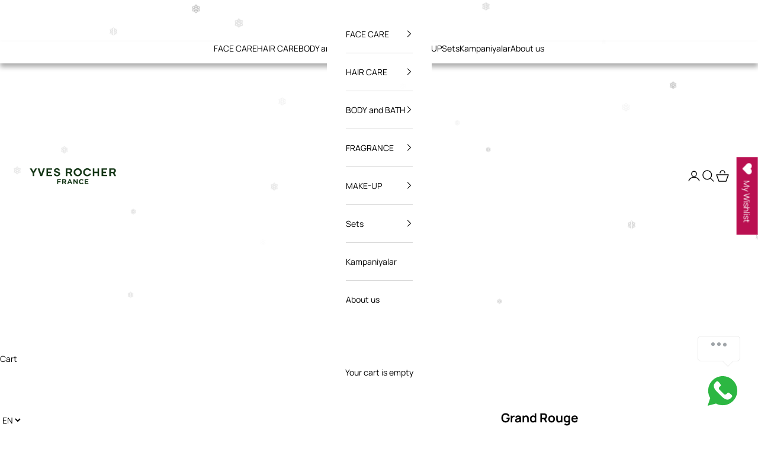

--- FILE ---
content_type: text/html; charset=utf-8
request_url: https://www.yvesrocher.az/products/35266
body_size: 86718
content:
<!doctype html>

<html class="no-js" lang="en" dir="ltr">
  <head>
    <meta name="google-site-verification" content="QJeIdUyQ6sQssC5I7MZcufTqDgEn80L5e08WfgW1WnE" />
    <!-- Google Tag Manager -->
<script async crossorigin fetchpriority="high" src="/cdn/shopifycloud/importmap-polyfill/es-modules-shim.2.4.0.js"></script>
<script>(function(w,d,s,l,i){w[l]=w[l]||[];w[l].push({'gtm.start':
new Date().getTime(),event:'gtm.js'});var f=d.getElementsByTagName(s)[0],
j=d.createElement(s),dl=l!='dataLayer'?'&l='+l:'';j.async=true;j.src=
'https://www.googletagmanager.com/gtm.js?id='+i+dl;f.parentNode.insertBefore(j,f);
})(window,document,'script','dataLayer','GTM-PLXZGL8N');</script>
<!-- End Google Tag Manager -->
 
<!-- Yandex.Metrika counter -->
<script type="text/javascript" >
   (function(m,e,t,r,i,k,a){m[i]=m[i]||function(){(m[i].a=m[i].a||[]).push(arguments)};
   m[i].l=1*new Date();
   for (var j = 0; j < document.scripts.length; j++) {if (document.scripts[j].src === r) { return; }}
   k=e.createElement(t),a=e.getElementsByTagName(t)[0],k.async=1,k.src=r,a.parentNode.insertBefore(k,a)})
   (window, document, "script", "https://mc.yandex.ru/metrika/tag.js", "ym");

   ym(96871196, "init", {
        clickmap:true,
        trackLinks:true,
        accurateTrackBounce:true,
        webvisor:true,
        ecommerce:"dataLayer"
   });
</script>
<script src="https://cdn.onesignal.com/sdks/web/v16/OneSignalSDK.page.js" defer></script>
<script>
  window.OneSignalDeferred = window.OneSignalDeferred || [];
  OneSignalDeferred.push(async function(OneSignal) {
    await OneSignal.init({
      appId: "e249f1fa-f2ea-4514-9e7f-d226800e16d0",
    });
  });
</script>

<!-- TikTok Pixel Code Start -->
<script>
!function (w, d, t) {
  w.TiktokAnalyticsObject=t;var ttq=w[t]=w[t]||[];ttq.methods=["page","track","identify","instances","debug","on","off","once","ready","alias","group","enableCookie","disableCookie","holdConsent","revokeConsent","grantConsent"],ttq.setAndDefer=function(t,e){t[e]=function(){t.push([e].concat(Array.prototype.slice.call(arguments,0)))}};for(var i=0;i<ttq.methods.length;i++)ttq.setAndDefer(ttq,ttq.methods[i]);ttq.instance=function(t){for(
var e=ttq._i[t]||[],n=0;n<ttq.methods.length;n++)ttq.setAndDefer(e,ttq.methods[n]);return e},ttq.load=function(e,n){var r="https://analytics.tiktok.com/i18n/pixel/events.js",o=n&&n.partner;ttq._i=ttq._i||{},ttq._i[e]=[],ttq._i[e]._u=r,ttq._t=ttq._t||{},ttq._t[e]=+new Date,ttq._o=ttq._o||{},ttq._o[e]=n||{};n=document.createElement("script")
;n.type="text/javascript",n.async=!0,n.src=r+"?sdkid="+e+"&lib="+t;e=document.getElementsByTagName("script")[0];e.parentNode.insertBefore(n,e)};


  ttq.load('D315TEJC77U649U909P0');
  ttq.page();
}(window, document, 'ttq');
</script>
<!-- TikTok Pixel Code End -->

<noscript><div><img src="https://mc.yandex.ru/watch/96871196" style="position:absolute; left:-9999px;" alt="" /></div></noscript>
<!-- /Yandex.Metrika counter -->
    <meta name="robots" content="follow, index, max-snippet:-1, max-video-preview:-1, max-image-preview:large"/>
    <meta charset="utf-8">
    <meta name="viewport" content="width=device-width, initial-scale=1.0, height=device-height, minimum-scale=1.0, maximum-scale=5.0">

    <title>almaq, 29AZN - Yves Rocher</title><meta name="description" content="ᐉ【Grand Rouge】 ⭐ Yves Rocher ⭐ Qiymət - &amp;lt;29AZN&amp;gt; ✔️ Azərbaycanda rəsmi sayt ✔️ Rəylər ❗ Promosyonlar və Endirimlər"><link rel="canonical" href="https://www.yvesrocher.az/products/35266"><link rel="shortcut icon" href="//www.yvesrocher.az/cdn/shop/files/favicon_yr.png?v=1710403166&width=96">
      <link rel="apple-touch-icon" href="//www.yvesrocher.az/cdn/shop/files/favicon_yr.png?v=1710403166&width=180"><link rel="preconnect" href="https://fonts.shopifycdn.com" crossorigin><link rel="preload" href="//www.yvesrocher.az/cdn/fonts/manrope/manrope_n4.cd2363f838fb1ef03bdb07c829c7c992d417dd64.woff2" as="font" type="font/woff2" crossorigin><link rel="preload" href="//www.yvesrocher.az/cdn/fonts/manrope/manrope_n4.cd2363f838fb1ef03bdb07c829c7c992d417dd64.woff2" as="font" type="font/woff2" crossorigin><meta property="og:type" content="product">
  <meta property="og:title" content="Grand Rouge">
  <meta property="product:price:amount" content="29.00">
  <meta property="product:price:currency" content="AZN"><meta property="og:image" content="http://www.yvesrocher.az/cdn/shop/products/35266_1.png?v=1757067895&width=2048">
  <meta property="og:image:secure_url" content="https://www.yvesrocher.az/cdn/shop/products/35266_1.png?v=1757067895&width=2048">
  <meta property="og:image:width" content="1000">
  <meta property="og:image:height" content="1000"><meta property="og:description" content="ᐉ【Grand Rouge】 ⭐ Yves Rocher ⭐ Qiymət - &amp;lt;29AZN&amp;gt; ✔️ Azərbaycanda rəsmi sayt ✔️ Rəylər ❗ Promosyonlar və Endirimlər"><meta property="og:url" content="https://www.yvesrocher.az/products/35266">
<meta property="og:site_name" content="Yves Rocher Azerbaijan"><meta name="twitter:card" content="summary"><meta name="twitter:title" content="Grand Rouge">
  <meta name="twitter:description" content="Its long-wear formula combines ultra-bold color with the softness of regenerating camellia oil.
GRAND ROUGE is the iconic red, in 20 signature shades for intense, unforgettable lips. Texture goes on like a second skin with a satin finish.
It&#39;s + :  Long-lasting hold ensure makeup stays impeccable all day long.
Results : 94%* of women described the color as intense. Lasts up to 6H**
How to use : Apply your lipstick starting at the center of your lips.For an impeccable finish, apply Lip Liner along the contour of the lips then blend toward the center and finish with your lip stick.For a matte effect, apply the Mattifying and Long-Lasting Lip Primer before applying your lipstick.
*Consumer testing conducted on 105 women for 7 days.**Effectiveness testing conducted on 21 women"><meta name="twitter:image" content="https://www.yvesrocher.az/cdn/shop/products/35266_1.png?crop=center&height=1200&v=1757067895&width=1200">
  <meta name="twitter:image:alt" content="The unforgettable red">
  <script type="application/ld+json">
  {
    "@context": "https://schema.org",
    "@type": "Product",
    "productID": 4464953917510,
    "offers": [{
          "@type": "Offer",
          "name": "120. Rouge Bordeaux",
          "availability":"https://schema.org/OutOfStock",
          "price": 29.0,
          "priceCurrency": "AZN",
          "priceValidUntil": "2026-02-07","sku": "35266","gtin": "3660005352664","hasMerchantReturnPolicy": {
              "merchantReturnLink": "https:\/\/www.yvesrocher.az\/policies\/refund-policy"
            },"url": "https://www.yvesrocher.az/products/35266?variant=31910608764998"
        }
],"brand": {
      "@type": "Brand",
      "name": "Yves Rocher"
    },
    "name": "Grand Rouge",
    "description": "Its long-wear formula combines ultra-bold color with the softness of regenerating camellia oil.\nGRAND ROUGE is the iconic red, in 20 signature shades for intense, unforgettable lips. Texture goes on like a second skin with a satin finish.\nIt's + :  Long-lasting hold ensure makeup stays impeccable all day long.\nResults : 94%* of women described the color as intense. Lasts up to 6H**\nHow to use : Apply your lipstick starting at the center of your lips.For an impeccable finish, apply Lip Liner along the contour of the lips then blend toward the center and finish with your lip stick.For a matte effect, apply the Mattifying and Long-Lasting Lip Primer before applying your lipstick.\n*Consumer testing conducted on 105 women for 7 days.**Effectiveness testing conducted on 21 women",
    "category": "LIP MAKE-UP",
    "url": "https://www.yvesrocher.az/products/35266",
    "sku": "35266","gtin": "3660005352664","weight": {
      "@type": "QuantitativeValue",
      "unitCode": "kg",
      "value": 44.38
      },"image": {
      "@type": "ImageObject",
      "url": "https://www.yvesrocher.az/cdn/shop/products/35266_1.png?v=1757067895&width=1024",
      "image": "https://www.yvesrocher.az/cdn/shop/products/35266_1.png?v=1757067895&width=1024",
      "name": "The unforgettable red",
      "width": "1024",
      "height": "1024"
    }
  }
  </script>



  <script type="application/ld+json">
  {
    "@context": "https://schema.org",
    "@type": "BreadcrumbList",
  "itemListElement": [{
      "@type": "ListItem",
      "position": 1,
      "name": "Home",
      "item": "https://www.yvesrocher.az"
    },{
          "@type": "ListItem",
          "position": 2,
          "name": "Grand Rouge",
          "item": "https://www.yvesrocher.az/products/35266"
        }]
  }
  </script>

<style>/* Typography (heading) */
  @font-face {
  font-family: Manrope;
  font-weight: 400;
  font-style: normal;
  font-display: fallback;
  src: url("//www.yvesrocher.az/cdn/fonts/manrope/manrope_n4.cd2363f838fb1ef03bdb07c829c7c992d417dd64.woff2") format("woff2"),
       url("//www.yvesrocher.az/cdn/fonts/manrope/manrope_n4.08b75e0e22a3f7267f64ccf115e9fb6d79fc1ce7.woff") format("woff");
}

/* Typography (body) */
  @font-face {
  font-family: Manrope;
  font-weight: 400;
  font-style: normal;
  font-display: fallback;
  src: url("//www.yvesrocher.az/cdn/fonts/manrope/manrope_n4.cd2363f838fb1ef03bdb07c829c7c992d417dd64.woff2") format("woff2"),
       url("//www.yvesrocher.az/cdn/fonts/manrope/manrope_n4.08b75e0e22a3f7267f64ccf115e9fb6d79fc1ce7.woff") format("woff");
}

@font-face {
  font-family: Manrope;
  font-weight: 700;
  font-style: normal;
  font-display: fallback;
  src: url("//www.yvesrocher.az/cdn/fonts/manrope/manrope_n7.f3a06f9634c15008fe4637ba89fefcc8a1b93fbd.woff2") format("woff2"),
       url("//www.yvesrocher.az/cdn/fonts/manrope/manrope_n7.6dba97311355640bc9b07a590354f08bc8fcc79f.woff") format("woff");
}

:root {
    /* Container */
    --container-max-width: 100%;
    --container-xxs-max-width: 27.5rem; /* 440px */
    --container-xs-max-width: 42.5rem; /* 680px */
    --container-sm-max-width: 61.25rem; /* 980px */
    --container-md-max-width: 71.875rem; /* 1150px */
    --container-lg-max-width: 78.75rem; /* 1260px */
    --container-xl-max-width: 85rem; /* 1360px */
    --container-gutter: 1.25rem;

    --section-vertical-spacing: 2.5rem;
    --section-vertical-spacing-tight:2.5rem;

    --section-stack-gap:2.25rem;
    --section-stack-gap-tight:2.25rem;

    /* Form settings */
    --form-gap: 1.25rem; /* Gap between fieldset and submit button */
    --fieldset-gap: 1rem; /* Gap between each form input within a fieldset */
    --form-control-gap: 0.625rem; /* Gap between input and label (ignored for floating label) */
    --checkbox-control-gap: 0.75rem; /* Horizontal gap between checkbox and its associated label */
    --input-padding-block: 0.65rem; /* Vertical padding for input, textarea and native select */
    --input-padding-inline: 0.8rem; /* Horizontal padding for input, textarea and native select */
    --checkbox-size: 0.875rem; /* Size (width and height) for checkbox */

    /* Other sizes */
    --sticky-area-height: calc(var(--announcement-bar-is-sticky, 0) * var(--announcement-bar-height, 0px) + var(--header-is-sticky, 0) * var(--header-is-visible, 1) * var(--header-height, 0px));

    /* RTL support */
    --transform-logical-flip: 1;
    --transform-origin-start: left;
    --transform-origin-end: right;

    /**
     * ---------------------------------------------------------------------
     * TYPOGRAPHY
     * ---------------------------------------------------------------------
     */

    /* Font properties */
    --heading-font-family: Manrope, sans-serif;
    --heading-font-weight: 400;
    --heading-font-style: normal;
    --heading-text-transform: uppercase;
    --heading-letter-spacing: 0.18em;
    --text-font-family: Manrope, sans-serif;
    --text-font-weight: 400;
    --text-font-style: normal;
    --text-letter-spacing: 0.0em;
    --button-font: var(--text-font-style) var(--text-font-weight) var(--text-sm) / 1.65 var(--text-font-family);
    --button-text-transform: uppercase;
    --button-letter-spacing: 0.18em;

    /* Font sizes */--text-heading-size-factor: 1;
    --text-h1: max(0.6875rem, clamp(1.375rem, 1.146341463414634rem + 0.975609756097561vw, 2rem) * var(--text-heading-size-factor));
    --text-h2: max(0.6875rem, clamp(1.25rem, 1.0670731707317074rem + 0.7804878048780488vw, 1.75rem) * var(--text-heading-size-factor));
    --text-h3: max(0.6875rem, clamp(1.125rem, 1.0335365853658536rem + 0.3902439024390244vw, 1.375rem) * var(--text-heading-size-factor));
    --text-h4: max(0.6875rem, clamp(1rem, 0.9542682926829268rem + 0.1951219512195122vw, 1.125rem) * var(--text-heading-size-factor));
    --text-h5: calc(0.875rem * var(--text-heading-size-factor));
    --text-h6: calc(0.75rem * var(--text-heading-size-factor));

    --text-xs: 0.75rem;
    --text-sm: 0.8125rem;
    --text-base: 0.875rem;
    --text-lg: 1.0rem;
    --text-xl: 1.125rem;

    /* Rounded variables (used for border radius) */
    --rounded-full: 9999px;
    --button-border-radius: 0.0rem;
    --input-border-radius: 0.0rem;

    /* Box shadow */
    --shadow-sm: 0 2px 8px rgb(0 0 0 / 0.05);
    --shadow: 0 5px 15px rgb(0 0 0 / 0.05);
    --shadow-md: 0 5px 30px rgb(0 0 0 / 0.05);
    --shadow-block: px px px rgb(var(--text-primary) / 0.0);

    /**
     * ---------------------------------------------------------------------
     * OTHER
     * ---------------------------------------------------------------------
     */

    --checkmark-svg-url: url(//www.yvesrocher.az/cdn/shop/t/44/assets/checkmark.svg?v=5085511394707007931763537811);
    --cursor-zoom-in-svg-url: url(//www.yvesrocher.az/cdn/shop/t/44/assets/cursor-zoom-in.svg?v=179346033183326186621762865898);
  }

  [dir="rtl"]:root {
    /* RTL support */
    --transform-logical-flip: -1;
    --transform-origin-start: right;
    --transform-origin-end: left;
  }

  @media screen and (min-width: 700px) {
    :root {
      /* Typography (font size) */
      --text-xs: 0.75rem;
      --text-sm: 0.8125rem;
      --text-base: 0.875rem;
      --text-lg: 1.0rem;
      --text-xl: 1.25rem;

      /* Spacing settings */
      --container-gutter: 2rem;
    }
  }

  @media screen and (min-width: 1000px) {
    :root {
      /* Spacing settings */
      --container-gutter: 3rem;

      --section-vertical-spacing: 4rem;
      --section-vertical-spacing-tight: 4rem;

      --section-stack-gap:3rem;
      --section-stack-gap-tight:3rem;
    }
  }:root {/* Overlay used for modal */
    --page-overlay: 0 0 0 / 0.4;

    /* We use the first scheme background as default */
    --page-background: ;

    /* Product colors */
    --on-sale-text: 186 16 81;
    --on-sale-badge-background: 186 16 81;
    --on-sale-badge-text: 255 255 255;
    --sold-out-badge-background: 239 239 239;
    --sold-out-badge-text: 0 0 0 / 0.65;
    --custom-badge-background: 28 28 28;
    --custom-badge-text: 255 255 255;
    --star-color: 111 126 13;

    /* Status colors */
    --success-background: 212 227 203;
    --success-text: 48 122 7;
    --warning-background: 253 241 224;
    --warning-text: 237 138 0;
    --error-background: 243 204 204;
    --error-text: 203 43 43;
  }.color-scheme--scheme-1 {
      /* Color settings */--accent: 186 16 81;
      --text-color: 0 0 0;
      --background: 255 255 255 / 1.0;
      --background-without-opacity: 255 255 255;
      --background-gradient: ;--border-color: 217 217 217;/* Button colors */
      --button-background: 186 16 81;
      --button-text-color: 0 0 0;

      /* Circled buttons */
      --circle-button-background: 255 255 255;
      --circle-button-text-color: 28 28 28;
    }.shopify-section:has(.section-spacing.color-scheme--bg-54922f2e920ba8346f6dc0fba343d673) + .shopify-section:has(.section-spacing.color-scheme--bg-54922f2e920ba8346f6dc0fba343d673:not(.bordered-section)) .section-spacing {
      padding-block-start: 0;
    }.color-scheme--scheme-2 {
      /* Color settings */--accent: 186 16 81;
      --text-color: 255 255 255;
      --background: 20 54 22 / 1.0;
      --background-without-opacity: 20 54 22;
      --background-gradient: ;--border-color: 55 84 57;/* Button colors */
      --button-background: 186 16 81;
      --button-text-color: 255 255 255;

      /* Circled buttons */
      --circle-button-background: 255 255 255;
      --circle-button-text-color: 28 28 28;
    }.shopify-section:has(.section-spacing.color-scheme--bg-8ca92b446f63f0bd8a2ee994d9f77a55) + .shopify-section:has(.section-spacing.color-scheme--bg-8ca92b446f63f0bd8a2ee994d9f77a55:not(.bordered-section)) .section-spacing {
      padding-block-start: 0;
    }.color-scheme--scheme-3 {
      /* Color settings */--accent: 255 255 255;
      --text-color: 255 255 255;
      --background: 94 115 0 / 1.0;
      --background-without-opacity: 94 115 0;
      --background-gradient: ;--border-color: 118 136 38;/* Button colors */
      --button-background: 255 255 255;
      --button-text-color: 28 28 28;

      /* Circled buttons */
      --circle-button-background: 255 255 255;
      --circle-button-text-color: 28 28 28;
    }.shopify-section:has(.section-spacing.color-scheme--bg-cbff0de48c2b7acaaf25f1de2141c555) + .shopify-section:has(.section-spacing.color-scheme--bg-cbff0de48c2b7acaaf25f1de2141c555:not(.bordered-section)) .section-spacing {
      padding-block-start: 0;
    }.color-scheme--scheme-4 {
      /* Color settings */--accent: 255 255 255;
      --text-color: 28 28 28;
      --background: 0 0 0 / 0.0;
      --background-without-opacity: 0 0 0;
      --background-gradient: ;--border-color: 28 28 28;/* Button colors */
      --button-background: 255 255 255;
      --button-text-color: 28 28 28;

      /* Circled buttons */
      --circle-button-background: 255 255 255;
      --circle-button-text-color: 28 28 28;
    }.shopify-section:has(.section-spacing.color-scheme--bg-3671eee015764974ee0aef1536023e0f) + .shopify-section:has(.section-spacing.color-scheme--bg-3671eee015764974ee0aef1536023e0f:not(.bordered-section)) .section-spacing {
      padding-block-start: 0;
    }.color-scheme--scheme-77d108bd-eb9e-4863-9b87-6e6de637daa6 {
      /* Color settings */--accent: 186 16 81;
      --text-color: 255 255 255;
      --background: 255 255 255 / 1.0;
      --background-without-opacity: 255 255 255;
      --background-gradient: ;--border-color: 255 255 255;/* Button colors */
      --button-background: 186 16 81;
      --button-text-color: 255 255 255;

      /* Circled buttons */
      --circle-button-background: 255 255 255;
      --circle-button-text-color: 28 28 28;
    }.shopify-section:has(.section-spacing.color-scheme--bg-54922f2e920ba8346f6dc0fba343d673) + .shopify-section:has(.section-spacing.color-scheme--bg-54922f2e920ba8346f6dc0fba343d673:not(.bordered-section)) .section-spacing {
      padding-block-start: 0;
    }.color-scheme--dialog {
      /* Color settings */--accent: 186 16 81;
      --text-color: 0 0 0;
      --background: 255 255 255 / 1.0;
      --background-without-opacity: 255 255 255;
      --background-gradient: ;--border-color: 217 217 217;/* Button colors */
      --button-background: 186 16 81;
      --button-text-color: 0 0 0;

      /* Circled buttons */
      --circle-button-background: 255 255 255;
      --circle-button-text-color: 28 28 28;
    }
</style><script>
  document.documentElement.classList.replace('no-js', 'js');

  // This allows to expose several variables to the global scope, to be used in scripts
  window.themeVariables = {
    settings: {
      showPageTransition: false,
      pageType: "product",
      moneyFormat: "\u003cspan class=money\u003e{{amount}}\u003c\/span \u003e",
      moneyWithCurrencyFormat: "\u003cspan class=money\u003e{{amount}} AZN\u003c\/span \u003e",
      currencyCodeEnabled: true,
      cartType: "drawer",
      staggerMenuApparition: true
    },

    strings: {
      addToCartButton: "Add to cart",
      soldOutButton: "Sold out",
      preOrderButton: "Pre-order",
      unavailableButton: "Unavailable",
      addedToCart: "Added to your cart!",
      closeGallery: "Close gallery",
      zoomGallery: "Zoom picture",
      errorGallery: "Image cannot be loaded",
      soldOutBadge: "Sold out",
      discountBadge: "-@@",
      sku: "SKU:",
      shippingEstimatorNoResults: "Sorry, we do not ship to your address.",
      shippingEstimatorOneResult: "There is one shipping rate for your address:",
      shippingEstimatorMultipleResults: "There are several shipping rates for your address:",
      shippingEstimatorError: "One or more error occurred while retrieving shipping rates:",
      next: "Next",
      previous: "Previous"
    },

    mediaQueries: {
      'sm': 'screen and (min-width: 700px)',
      'md': 'screen and (min-width: 1000px)',
      'lg': 'screen and (min-width: 1150px)',
      'xl': 'screen and (min-width: 1400px)',
      '2xl': 'screen and (min-width: 1600px)',
      'sm-max': 'screen and (max-width: 699px)',
      'md-max': 'screen and (max-width: 999px)',
      'lg-max': 'screen and (max-width: 1149px)',
      'xl-max': 'screen and (max-width: 1399px)',
      '2xl-max': 'screen and (max-width: 1599px)',
      'motion-safe': '(prefers-reduced-motion: no-preference)',
      'motion-reduce': '(prefers-reduced-motion: reduce)',
      'supports-hover': 'screen and (pointer: fine)',
      'supports-touch': 'screen and (hover: none)'
    }
  };</script><script>
      if (!(HTMLScriptElement.supports && HTMLScriptElement.supports('importmap'))) {
        const importMapPolyfill = document.createElement('script');
        importMapPolyfill.async = true;
        importMapPolyfill.src = "//www.yvesrocher.az/cdn/shop/t/44/assets/es-module-shims.min.js?v=46445230004644522171762865878";

        document.head.appendChild(importMapPolyfill);
      }
    </script>

    <script type="importmap">{
        "imports": {
          "vendor": "//www.yvesrocher.az/cdn/shop/t/44/assets/vendor.min.js?v=180270185114800816751762865881",
          "theme": "//www.yvesrocher.az/cdn/shop/t/44/assets/theme.js?v=134386917285237729071763707418",
          "photoswipe": "//www.yvesrocher.az/cdn/shop/t/44/assets/photoswipe.min.js?v=20290624223189769891762865879"
        }
      }
    </script>

    <script type="module" src="//www.yvesrocher.az/cdn/shop/t/44/assets/vendor.min.js?v=180270185114800816751762865881"></script>
    <script type="module" src="//www.yvesrocher.az/cdn/shop/t/44/assets/theme.js?v=134386917285237729071763707418"></script>

    <script>window.performance && window.performance.mark && window.performance.mark('shopify.content_for_header.start');</script><meta name="facebook-domain-verification" content="m5m3plrmi72cihf8rsidljxj01mvyg">
<meta name="facebook-domain-verification" content="tayp7e77milpakyp6o72dihffx7yyr">
<meta id="shopify-digital-wallet" name="shopify-digital-wallet" content="/27065647174/digital_wallets/dialog">
<link rel="alternate" hreflang="x-default" href="https://www.yvesrocher.az/products/35266">
<link rel="alternate" hreflang="en" href="https://www.yvesrocher.az/products/35266">
<link rel="alternate" hreflang="az" href="https://www.yvesrocher.az/az/products/35266">
<link rel="alternate" type="application/json+oembed" href="https://www.yvesrocher.az/products/35266.oembed">
<script async="async" src="/checkouts/internal/preloads.js?locale=en-AZ"></script>
<script id="shopify-features" type="application/json">{"accessToken":"ccfafe5a1d041bee0bf6ac32ead463c5","betas":["rich-media-storefront-analytics"],"domain":"www.yvesrocher.az","predictiveSearch":true,"shopId":27065647174,"locale":"en"}</script>
<script>var Shopify = Shopify || {};
Shopify.shop = "yvesrocher-az.myshopify.com";
Shopify.locale = "en";
Shopify.currency = {"active":"AZN","rate":"1.0"};
Shopify.country = "AZ";
Shopify.theme = {"name":"PRESTIGE2.0","id":143253930054,"schema_name":"Prestige","schema_version":"9.2.1","theme_store_id":855,"role":"main"};
Shopify.theme.handle = "null";
Shopify.theme.style = {"id":null,"handle":null};
Shopify.cdnHost = "www.yvesrocher.az/cdn";
Shopify.routes = Shopify.routes || {};
Shopify.routes.root = "/";</script>
<script type="module">!function(o){(o.Shopify=o.Shopify||{}).modules=!0}(window);</script>
<script>!function(o){function n(){var o=[];function n(){o.push(Array.prototype.slice.apply(arguments))}return n.q=o,n}var t=o.Shopify=o.Shopify||{};t.loadFeatures=n(),t.autoloadFeatures=n()}(window);</script>
<script id="shop-js-analytics" type="application/json">{"pageType":"product"}</script>
<script defer="defer" async type="module" src="//www.yvesrocher.az/cdn/shopifycloud/shop-js/modules/v2/client.init-shop-cart-sync_WVOgQShq.en.esm.js"></script>
<script defer="defer" async type="module" src="//www.yvesrocher.az/cdn/shopifycloud/shop-js/modules/v2/chunk.common_C_13GLB1.esm.js"></script>
<script defer="defer" async type="module" src="//www.yvesrocher.az/cdn/shopifycloud/shop-js/modules/v2/chunk.modal_CLfMGd0m.esm.js"></script>
<script type="module">
  await import("//www.yvesrocher.az/cdn/shopifycloud/shop-js/modules/v2/client.init-shop-cart-sync_WVOgQShq.en.esm.js");
await import("//www.yvesrocher.az/cdn/shopifycloud/shop-js/modules/v2/chunk.common_C_13GLB1.esm.js");
await import("//www.yvesrocher.az/cdn/shopifycloud/shop-js/modules/v2/chunk.modal_CLfMGd0m.esm.js");

  window.Shopify.SignInWithShop?.initShopCartSync?.({"fedCMEnabled":true,"windoidEnabled":true});

</script>
<script>(function() {
  var isLoaded = false;
  function asyncLoad() {
    if (isLoaded) return;
    isLoaded = true;
    var urls = ["https:\/\/storage.nfcube.com\/instafeed-bf597414eca6db52bcb60890499a8585.js?shop=yvesrocher-az.myshopify.com","https:\/\/cdn.giftship.app\/build\/storefront\/giftship.js?shop=yvesrocher-az.myshopify.com","https:\/\/qd2.tengrowth.com\/gt.js?shop=yvesrocher-az.myshopify.com"];
    for (var i = 0; i < urls.length; i++) {
      var s = document.createElement('script');
      s.type = 'text/javascript';
      s.async = true;
      s.src = urls[i];
      var x = document.getElementsByTagName('script')[0];
      x.parentNode.insertBefore(s, x);
    }
  };
  if(window.attachEvent) {
    window.attachEvent('onload', asyncLoad);
  } else {
    window.addEventListener('load', asyncLoad, false);
  }
})();</script>
<script id="__st">var __st={"a":27065647174,"offset":14400,"reqid":"b4830353-c753-489b-a151-3a1dc1131e63-1769620267","pageurl":"www.yvesrocher.az\/products\/35266","u":"58941e2f39f1","p":"product","rtyp":"product","rid":4464953917510};</script>
<script>window.ShopifyPaypalV4VisibilityTracking = true;</script>
<script id="captcha-bootstrap">!function(){'use strict';const t='contact',e='account',n='new_comment',o=[[t,t],['blogs',n],['comments',n],[t,'customer']],c=[[e,'customer_login'],[e,'guest_login'],[e,'recover_customer_password'],[e,'create_customer']],r=t=>t.map((([t,e])=>`form[action*='/${t}']:not([data-nocaptcha='true']) input[name='form_type'][value='${e}']`)).join(','),a=t=>()=>t?[...document.querySelectorAll(t)].map((t=>t.form)):[];function s(){const t=[...o],e=r(t);return a(e)}const i='password',u='form_key',d=['recaptcha-v3-token','g-recaptcha-response','h-captcha-response',i],f=()=>{try{return window.sessionStorage}catch{return}},m='__shopify_v',_=t=>t.elements[u];function p(t,e,n=!1){try{const o=window.sessionStorage,c=JSON.parse(o.getItem(e)),{data:r}=function(t){const{data:e,action:n}=t;return t[m]||n?{data:e,action:n}:{data:t,action:n}}(c);for(const[e,n]of Object.entries(r))t.elements[e]&&(t.elements[e].value=n);n&&o.removeItem(e)}catch(o){console.error('form repopulation failed',{error:o})}}const l='form_type',E='cptcha';function T(t){t.dataset[E]=!0}const w=window,h=w.document,L='Shopify',v='ce_forms',y='captcha';let A=!1;((t,e)=>{const n=(g='f06e6c50-85a8-45c8-87d0-21a2b65856fe',I='https://cdn.shopify.com/shopifycloud/storefront-forms-hcaptcha/ce_storefront_forms_captcha_hcaptcha.v1.5.2.iife.js',D={infoText:'Protected by hCaptcha',privacyText:'Privacy',termsText:'Terms'},(t,e,n)=>{const o=w[L][v],c=o.bindForm;if(c)return c(t,g,e,D).then(n);var r;o.q.push([[t,g,e,D],n]),r=I,A||(h.body.append(Object.assign(h.createElement('script'),{id:'captcha-provider',async:!0,src:r})),A=!0)});var g,I,D;w[L]=w[L]||{},w[L][v]=w[L][v]||{},w[L][v].q=[],w[L][y]=w[L][y]||{},w[L][y].protect=function(t,e){n(t,void 0,e),T(t)},Object.freeze(w[L][y]),function(t,e,n,w,h,L){const[v,y,A,g]=function(t,e,n){const i=e?o:[],u=t?c:[],d=[...i,...u],f=r(d),m=r(i),_=r(d.filter((([t,e])=>n.includes(e))));return[a(f),a(m),a(_),s()]}(w,h,L),I=t=>{const e=t.target;return e instanceof HTMLFormElement?e:e&&e.form},D=t=>v().includes(t);t.addEventListener('submit',(t=>{const e=I(t);if(!e)return;const n=D(e)&&!e.dataset.hcaptchaBound&&!e.dataset.recaptchaBound,o=_(e),c=g().includes(e)&&(!o||!o.value);(n||c)&&t.preventDefault(),c&&!n&&(function(t){try{if(!f())return;!function(t){const e=f();if(!e)return;const n=_(t);if(!n)return;const o=n.value;o&&e.removeItem(o)}(t);const e=Array.from(Array(32),(()=>Math.random().toString(36)[2])).join('');!function(t,e){_(t)||t.append(Object.assign(document.createElement('input'),{type:'hidden',name:u})),t.elements[u].value=e}(t,e),function(t,e){const n=f();if(!n)return;const o=[...t.querySelectorAll(`input[type='${i}']`)].map((({name:t})=>t)),c=[...d,...o],r={};for(const[a,s]of new FormData(t).entries())c.includes(a)||(r[a]=s);n.setItem(e,JSON.stringify({[m]:1,action:t.action,data:r}))}(t,e)}catch(e){console.error('failed to persist form',e)}}(e),e.submit())}));const S=(t,e)=>{t&&!t.dataset[E]&&(n(t,e.some((e=>e===t))),T(t))};for(const o of['focusin','change'])t.addEventListener(o,(t=>{const e=I(t);D(e)&&S(e,y())}));const B=e.get('form_key'),M=e.get(l),P=B&&M;t.addEventListener('DOMContentLoaded',(()=>{const t=y();if(P)for(const e of t)e.elements[l].value===M&&p(e,B);[...new Set([...A(),...v().filter((t=>'true'===t.dataset.shopifyCaptcha))])].forEach((e=>S(e,t)))}))}(h,new URLSearchParams(w.location.search),n,t,e,['guest_login'])})(!0,!0)}();</script>
<script integrity="sha256-4kQ18oKyAcykRKYeNunJcIwy7WH5gtpwJnB7kiuLZ1E=" data-source-attribution="shopify.loadfeatures" defer="defer" src="//www.yvesrocher.az/cdn/shopifycloud/storefront/assets/storefront/load_feature-a0a9edcb.js" crossorigin="anonymous"></script>
<script data-source-attribution="shopify.dynamic_checkout.dynamic.init">var Shopify=Shopify||{};Shopify.PaymentButton=Shopify.PaymentButton||{isStorefrontPortableWallets:!0,init:function(){window.Shopify.PaymentButton.init=function(){};var t=document.createElement("script");t.src="https://www.yvesrocher.az/cdn/shopifycloud/portable-wallets/latest/portable-wallets.en.js",t.type="module",document.head.appendChild(t)}};
</script>
<script data-source-attribution="shopify.dynamic_checkout.buyer_consent">
  function portableWalletsHideBuyerConsent(e){var t=document.getElementById("shopify-buyer-consent"),n=document.getElementById("shopify-subscription-policy-button");t&&n&&(t.classList.add("hidden"),t.setAttribute("aria-hidden","true"),n.removeEventListener("click",e))}function portableWalletsShowBuyerConsent(e){var t=document.getElementById("shopify-buyer-consent"),n=document.getElementById("shopify-subscription-policy-button");t&&n&&(t.classList.remove("hidden"),t.removeAttribute("aria-hidden"),n.addEventListener("click",e))}window.Shopify?.PaymentButton&&(window.Shopify.PaymentButton.hideBuyerConsent=portableWalletsHideBuyerConsent,window.Shopify.PaymentButton.showBuyerConsent=portableWalletsShowBuyerConsent);
</script>
<script data-source-attribution="shopify.dynamic_checkout.cart.bootstrap">document.addEventListener("DOMContentLoaded",(function(){function t(){return document.querySelector("shopify-accelerated-checkout-cart, shopify-accelerated-checkout")}if(t())Shopify.PaymentButton.init();else{new MutationObserver((function(e,n){t()&&(Shopify.PaymentButton.init(),n.disconnect())})).observe(document.body,{childList:!0,subtree:!0})}}));
</script>

<script>window.performance && window.performance.mark && window.performance.mark('shopify.content_for_header.end');</script>
<link href="//www.yvesrocher.az/cdn/shop/t/44/assets/theme.css?v=63832381288401926711767190262" rel="stylesheet" type="text/css" media="all" /><script type="text/javascript">
  window.Pop = window.Pop || {};
  window.Pop.common = window.Pop.common || {};
  window.Pop.common.shop = {
    permanent_domain: 'yvesrocher-az.myshopify.com',
    currency: "AZN",
    money_format: "\u003cspan class=money\u003e{{amount}}\u003c\/span \u003e",
    id: 27065647174
  };
  

  window.Pop.common.template = 'product';
  window.Pop.common.cart = {};
  window.Pop.common.vapid_public_key = "BJuXCmrtTK335SuczdNVYrGVtP_WXn4jImChm49st7K7z7e8gxSZUKk4DhUpk8j2Xpiw5G4-ylNbMKLlKkUEU98=";
  window.Pop.global_config = {"asset_urls":{"loy":{},"rev":{},"pu":{"init_js":null},"widgets":{"init_js":"https:\/\/cdn.shopify.com\/s\/files\/1\/0194\/1736\/6592\/t\/1\/assets\/ba_widget_init.js?v=1704919191","modal_js":"https:\/\/cdn.shopify.com\/s\/files\/1\/0194\/1736\/6592\/t\/1\/assets\/ba_widget_modal.js?v=1704919193","modal_css":"https:\/\/cdn.shopify.com\/s\/files\/1\/0194\/1736\/6592\/t\/1\/assets\/ba_widget_modal.css?v=1654723622"},"forms":{},"global":{"helper_js":"https:\/\/cdn.shopify.com\/s\/files\/1\/0194\/1736\/6592\/t\/1\/assets\/ba_pop_tracking.js?v=1704919189"}},"proxy_paths":{"pop":"\/apps\/ba-pop","app_metrics":"\/apps\/ba-pop\/app_metrics","push_subscription":"\/apps\/ba-pop\/push"},"aat":["pop"],"pv":false,"sts":false,"bam":false,"batc":false,"base_money_format":"{{amount}} azn","loy_js_api_enabled":false,"shop":{"id":27065647174,"name":"Yves Rocher Azerbaijan","domain":"www.yvesrocher.az"}};
  window.Pop.widgets_config = {"id":193858,"active":false,"frequency_limit_amount":2,"frequency_limit_time_unit":"days","background_image":{"position":"none"},"initial_state":{"body":"Sign up and unlock your instant discount","title":"Get 10% off your order","cta_text":"Claim Discount","show_email":true,"action_text":"Saving...","footer_text":"You are signing up to receive communication via email and can unsubscribe at any time.","dismiss_text":"No thanks","email_placeholder":"Email Address","phone_placeholder":"Phone Number","show_phone_number":false},"success_state":{"body":"Thanks for subscribing. Copy your discount code and apply to your next order.","title":"Discount Unlocked 🎉","cta_text":"Continue shopping","cta_action":"dismiss"},"closed_state":{"action":"close_widget","font_size":"20","action_text":"GET 10% OFF","display_offset":"300","display_position":"left"},"error_state":{"submit_error":"Sorry, please try again later","invalid_email":"Please enter valid email address!","error_subscribing":"Error subscribing, try again later","already_registered":"You have already registered","invalid_phone_number":"Please enter valid phone number!"},"trigger":{"delay":0},"colors":{"link_color":"#4FC3F7","sticky_bar_bg":"#C62828","cta_font_color":"#fff","body_font_color":"#000","sticky_bar_text":"#fff","background_color":"#fff","error_background":"#ffdede","error_text_color":"#ff2626","title_font_color":"#000","footer_font_color":"#bbb","dismiss_font_color":"#bbb","cta_background_color":"#000","sticky_coupon_bar_bg":"#286ef8","sticky_coupon_bar_text":"#fff"},"sticky_coupon_bar":{},"display_style":{"font":"Arial","size":"regular","align":"center"},"dismissable":true,"has_background":false,"opt_in_channels":["email"],"rules":[],"widget_css":".powered_by_rivo{\n  display: block;\n}\n.ba_widget_main_design {\n  background: #fff;\n}\n.ba_widget_content{text-align: center}\n.ba_widget_parent{\n  font-family: Arial;\n}\n.ba_widget_parent.background{\n}\n.ba_widget_left_content{\n}\n.ba_widget_right_content{\n}\n#ba_widget_cta_button:disabled{\n  background: #000cc;\n}\n#ba_widget_cta_button{\n  background: #000;\n  color: #fff;\n}\n#ba_widget_cta_button:after {\n  background: #000e0;\n}\n.ba_initial_state_title, .ba_success_state_title{\n  color: #000;\n}\n.ba_initial_state_body, .ba_success_state_body{\n  color: #000;\n}\n.ba_initial_state_dismiss_text{\n  color: #bbb;\n}\n.ba_initial_state_footer_text, .ba_initial_state_sms_agreement{\n  color: #bbb;\n}\n.ba_widget_error{\n  color: #ff2626;\n  background: #ffdede;\n}\n.ba_link_color{\n  color: #4FC3F7;\n}\n","custom_css":null,"logo":null};
</script>


<script type="text/javascript">
  

  (function() {
    //Global snippet for Email Popups
    //this is updated automatically - do not edit manually.
    document.addEventListener('DOMContentLoaded', function() {
      function loadScript(src, defer, done) {
        var js = document.createElement('script');
        js.src = src;
        js.defer = defer;
        js.onload = function(){done();};
        js.onerror = function(){
          done(new Error('Failed to load script ' + src));
        };
        document.head.appendChild(js);
      }

      function browserSupportsAllFeatures() {
        return window.Promise && window.fetch && window.Symbol;
      }

      if (browserSupportsAllFeatures()) {
        main();
      } else {
        loadScript('https://polyfill-fastly.net/v3/polyfill.min.js?features=Promise,fetch', true, main);
      }

      function loadAppScripts(){
        const popAppEmbedEnabled = document.getElementById("pop-app-embed-init");

        if (window.Pop.global_config.aat.includes("pop") && !popAppEmbedEnabled){
          loadScript(window.Pop.global_config.asset_urls.widgets.init_js, true, function(){});
        }
      }

      function main(err) {
        loadScript(window.Pop.global_config.asset_urls.global.helper_js, false, loadAppScripts);
      }
    });
  })();
</script>

<!-- BEGIN app block: shopify://apps/ymq-b2b-wholesale-solution/blocks/app-embed/ef8663e7-9d07-4952-bb17-2e62f084164e --><style id="ymq-b2b-checkout-button-protect">
    [name="checkout"],[name="chekout"], a[href^="/checkout"], a[href="/account/login"].cart__submit, button[type="submit"].btn-order, a.btn.cart__checkout, a.cart__submit, .wc-proceed-to-checkout button, #cart_form .buttons .btn-primary, .ymq-checkout-button{
        pointer-events: none;
    }
</style>
<script>
    function ymq_ready(fn){
        if(document.addEventListener){
            document.addEventListener('DOMContentLoaded',function(){
                document.removeEventListener('DOMContentLoaded',arguments.callee,false);
                fn();
            },false);
        }else if(document.attachEvent){
            document.attachEvent('onreadystatechange',function(){
                if(document.readyState=='complete'){
                    document.detachEvent('onreadystatechange',arguments.callee);
                    fn();
                }
            });
        }
    }
    ymq_ready(() => {
        setTimeout(function() {
            var ymq_checkout_button_protect = document.getElementById("ymq-b2b-checkout-button-protect");
            ymq_checkout_button_protect.remove();
        }, 100);
    })
</script> 
 
 

<style class="ymq-b2b-hidden-price-style">
    .ymq-b2b-price-hidden{
        visibility: hidden!important;
    }
</style>

<script>
    window.ymq_b2b = window.ymq_b2b || {
        token: `94dedc2ab1c0812db2113bfbeb83b910ae64086b130ae605be36026aa4fa779b`,
        timestamp: `1769620267`,
        shop: {
            id: `27065647174`,
            domain: `yvesrocher-az.myshopify.com`,
            taxes_included: false,
        },
        admin: false,
        cart: {"note":null,"attributes":{},"original_total_price":0,"total_price":0,"total_discount":0,"total_weight":0.0,"item_count":0,"items":[],"requires_shipping":false,"currency":"AZN","items_subtotal_price":0,"cart_level_discount_applications":[],"checkout_charge_amount":0},
        product: {"id":4464953917510,"title":"Grand Rouge","handle":"35266","description":"\u003cp\u003eIts long-wear formula combines ultra-bold color with the softness of regenerating camellia oil.\u003c\/p\u003e\n\u003cp\u003eGRAND ROUGE is the iconic red, in 20 signature shades for intense, unforgettable lips. Texture goes on like a second skin with a satin finish.\u003c\/p\u003e\n\u003cp\u003e\u003cstrong\u003eIt's + : \u003c\/strong\u003e Long-lasting hold ensure makeup stays impeccable all day long.\u003c\/p\u003e\n\u003cp\u003e\u003cstrong\u003eResults : \u003c\/strong\u003e94%* of women described the color as intense. Lasts up to 6H**\u003c\/p\u003e\n\u003cp\u003e\u003cstrong\u003eHow to use :\u003c\/strong\u003e Apply your lipstick starting at the center of your lips.\u003cbr\u003eFor an impeccable finish, apply Lip Liner along the contour of the lips then blend toward the center and finish with your lip stick.\u003cbr\u003eFor a matte effect, apply the Mattifying and Long-Lasting Lip Primer before applying your lipstick.\u003c\/p\u003e\n\u003cp class=\"source\"\u003e*Consumer testing conducted on 105 women for 7 days.\u003cbr\u003e**Effectiveness testing conducted on 21 women\u003c\/p\u003e","published_at":"2022-09-05T14:46:48+04:00","created_at":"2020-04-18T14:09:08+04:00","vendor":"Yves Rocher","type":"LIP MAKE-UP","tags":["all_products","allproducts","Anti-age concern_","Area_LIPS","august23","Brand_COULEURS NATURE 3","butun mehsullar","Colour_RED","Hair type_","LIPSTICK","MAKE-UP","Nar20","Need\/beauty concern_","nov23","october23","Olfactory note\/Scent_","OUT OF STOCK","Product Type_LIPSTICK","Sale","Sex_","Single's Day","Skin Type_","welcome","whitefriday","withoutdiscountoctober","Yanvar22"],"price":2900,"price_min":2900,"price_max":2900,"available":false,"price_varies":false,"compare_at_price":null,"compare_at_price_min":0,"compare_at_price_max":0,"compare_at_price_varies":false,"variants":[{"id":31910608764998,"title":"120. Rouge Bordeaux","option1":"120. Rouge Bordeaux","option2":null,"option3":null,"sku":"35266","requires_shipping":true,"taxable":true,"featured_image":null,"available":false,"name":"Grand Rouge - 120. Rouge Bordeaux","public_title":"120. Rouge Bordeaux","options":["120. Rouge Bordeaux"],"price":2900,"weight":44380,"compare_at_price":null,"inventory_management":"shopify","barcode":"3660005352664","requires_selling_plan":false,"selling_plan_allocations":[]}],"images":["\/\/www.yvesrocher.az\/cdn\/shop\/products\/35266_1.png?v=1757067895"],"featured_image":"\/\/www.yvesrocher.az\/cdn\/shop\/products\/35266_1.png?v=1757067895","options":["Colour"],"media":[{"alt":"The unforgettable red","id":6011558199366,"position":1,"preview_image":{"aspect_ratio":1.0,"height":1000,"width":1000,"src":"\/\/www.yvesrocher.az\/cdn\/shop\/products\/35266_1.png?v=1757067895"},"aspect_ratio":1.0,"height":1000,"media_type":"image","src":"\/\/www.yvesrocher.az\/cdn\/shop\/products\/35266_1.png?v=1757067895","width":1000}],"requires_selling_plan":false,"selling_plan_groups":[],"content":"\u003cp\u003eIts long-wear formula combines ultra-bold color with the softness of regenerating camellia oil.\u003c\/p\u003e\n\u003cp\u003eGRAND ROUGE is the iconic red, in 20 signature shades for intense, unforgettable lips. Texture goes on like a second skin with a satin finish.\u003c\/p\u003e\n\u003cp\u003e\u003cstrong\u003eIt's + : \u003c\/strong\u003e Long-lasting hold ensure makeup stays impeccable all day long.\u003c\/p\u003e\n\u003cp\u003e\u003cstrong\u003eResults : \u003c\/strong\u003e94%* of women described the color as intense. Lasts up to 6H**\u003c\/p\u003e\n\u003cp\u003e\u003cstrong\u003eHow to use :\u003c\/strong\u003e Apply your lipstick starting at the center of your lips.\u003cbr\u003eFor an impeccable finish, apply Lip Liner along the contour of the lips then blend toward the center and finish with your lip stick.\u003cbr\u003eFor a matte effect, apply the Mattifying and Long-Lasting Lip Primer before applying your lipstick.\u003c\/p\u003e\n\u003cp class=\"source\"\u003e*Consumer testing conducted on 105 women for 7 days.\u003cbr\u003e**Effectiveness testing conducted on 21 women\u003c\/p\u003e"},
        page: `product`,
        country: {
            iso_code: `AZ`,
            currency: `AZN`,
            name: `Azerbaijan`,
            language: `en`
        },
        discount_limit: {dc: {},sr: {}},
        all_country_option_tags: `<option value="Azerbaijan" data-provinces="[]">Azerbaijan</option>
<option value="---" data-provinces="[]">---</option>
<option value="Afghanistan" data-provinces="[]">Afghanistan</option>
<option value="Aland Islands" data-provinces="[]">Åland Islands</option>
<option value="Albania" data-provinces="[]">Albania</option>
<option value="Algeria" data-provinces="[]">Algeria</option>
<option value="Andorra" data-provinces="[]">Andorra</option>
<option value="Angola" data-provinces="[]">Angola</option>
<option value="Anguilla" data-provinces="[]">Anguilla</option>
<option value="Antigua And Barbuda" data-provinces="[]">Antigua & Barbuda</option>
<option value="Argentina" data-provinces="[[&quot;Buenos Aires&quot;,&quot;Buenos Aires Province&quot;],[&quot;Catamarca&quot;,&quot;Catamarca&quot;],[&quot;Chaco&quot;,&quot;Chaco&quot;],[&quot;Chubut&quot;,&quot;Chubut&quot;],[&quot;Ciudad Autónoma de Buenos Aires&quot;,&quot;Buenos Aires (Autonomous City)&quot;],[&quot;Corrientes&quot;,&quot;Corrientes&quot;],[&quot;Córdoba&quot;,&quot;Córdoba&quot;],[&quot;Entre Ríos&quot;,&quot;Entre Ríos&quot;],[&quot;Formosa&quot;,&quot;Formosa&quot;],[&quot;Jujuy&quot;,&quot;Jujuy&quot;],[&quot;La Pampa&quot;,&quot;La Pampa&quot;],[&quot;La Rioja&quot;,&quot;La Rioja&quot;],[&quot;Mendoza&quot;,&quot;Mendoza&quot;],[&quot;Misiones&quot;,&quot;Misiones&quot;],[&quot;Neuquén&quot;,&quot;Neuquén&quot;],[&quot;Río Negro&quot;,&quot;Río Negro&quot;],[&quot;Salta&quot;,&quot;Salta&quot;],[&quot;San Juan&quot;,&quot;San Juan&quot;],[&quot;San Luis&quot;,&quot;San Luis&quot;],[&quot;Santa Cruz&quot;,&quot;Santa Cruz&quot;],[&quot;Santa Fe&quot;,&quot;Santa Fe&quot;],[&quot;Santiago Del Estero&quot;,&quot;Santiago del Estero&quot;],[&quot;Tierra Del Fuego&quot;,&quot;Tierra del Fuego&quot;],[&quot;Tucumán&quot;,&quot;Tucumán&quot;]]">Argentina</option>
<option value="Armenia" data-provinces="[]">Armenia</option>
<option value="Aruba" data-provinces="[]">Aruba</option>
<option value="Ascension Island" data-provinces="[]">Ascension Island</option>
<option value="Australia" data-provinces="[[&quot;Australian Capital Territory&quot;,&quot;Australian Capital Territory&quot;],[&quot;New South Wales&quot;,&quot;New South Wales&quot;],[&quot;Northern Territory&quot;,&quot;Northern Territory&quot;],[&quot;Queensland&quot;,&quot;Queensland&quot;],[&quot;South Australia&quot;,&quot;South Australia&quot;],[&quot;Tasmania&quot;,&quot;Tasmania&quot;],[&quot;Victoria&quot;,&quot;Victoria&quot;],[&quot;Western Australia&quot;,&quot;Western Australia&quot;]]">Australia</option>
<option value="Austria" data-provinces="[]">Austria</option>
<option value="Azerbaijan" data-provinces="[]">Azerbaijan</option>
<option value="Bahamas" data-provinces="[]">Bahamas</option>
<option value="Bahrain" data-provinces="[]">Bahrain</option>
<option value="Bangladesh" data-provinces="[]">Bangladesh</option>
<option value="Barbados" data-provinces="[]">Barbados</option>
<option value="Belarus" data-provinces="[]">Belarus</option>
<option value="Belgium" data-provinces="[]">Belgium</option>
<option value="Belize" data-provinces="[]">Belize</option>
<option value="Benin" data-provinces="[]">Benin</option>
<option value="Bermuda" data-provinces="[]">Bermuda</option>
<option value="Bhutan" data-provinces="[]">Bhutan</option>
<option value="Bolivia" data-provinces="[]">Bolivia</option>
<option value="Bosnia And Herzegovina" data-provinces="[]">Bosnia & Herzegovina</option>
<option value="Botswana" data-provinces="[]">Botswana</option>
<option value="Brazil" data-provinces="[[&quot;Acre&quot;,&quot;Acre&quot;],[&quot;Alagoas&quot;,&quot;Alagoas&quot;],[&quot;Amapá&quot;,&quot;Amapá&quot;],[&quot;Amazonas&quot;,&quot;Amazonas&quot;],[&quot;Bahia&quot;,&quot;Bahia&quot;],[&quot;Ceará&quot;,&quot;Ceará&quot;],[&quot;Distrito Federal&quot;,&quot;Federal District&quot;],[&quot;Espírito Santo&quot;,&quot;Espírito Santo&quot;],[&quot;Goiás&quot;,&quot;Goiás&quot;],[&quot;Maranhão&quot;,&quot;Maranhão&quot;],[&quot;Mato Grosso&quot;,&quot;Mato Grosso&quot;],[&quot;Mato Grosso do Sul&quot;,&quot;Mato Grosso do Sul&quot;],[&quot;Minas Gerais&quot;,&quot;Minas Gerais&quot;],[&quot;Paraná&quot;,&quot;Paraná&quot;],[&quot;Paraíba&quot;,&quot;Paraíba&quot;],[&quot;Pará&quot;,&quot;Pará&quot;],[&quot;Pernambuco&quot;,&quot;Pernambuco&quot;],[&quot;Piauí&quot;,&quot;Piauí&quot;],[&quot;Rio Grande do Norte&quot;,&quot;Rio Grande do Norte&quot;],[&quot;Rio Grande do Sul&quot;,&quot;Rio Grande do Sul&quot;],[&quot;Rio de Janeiro&quot;,&quot;Rio de Janeiro&quot;],[&quot;Rondônia&quot;,&quot;Rondônia&quot;],[&quot;Roraima&quot;,&quot;Roraima&quot;],[&quot;Santa Catarina&quot;,&quot;Santa Catarina&quot;],[&quot;Sergipe&quot;,&quot;Sergipe&quot;],[&quot;São Paulo&quot;,&quot;São Paulo&quot;],[&quot;Tocantins&quot;,&quot;Tocantins&quot;]]">Brazil</option>
<option value="British Indian Ocean Territory" data-provinces="[]">British Indian Ocean Territory</option>
<option value="Virgin Islands, British" data-provinces="[]">British Virgin Islands</option>
<option value="Brunei" data-provinces="[]">Brunei</option>
<option value="Bulgaria" data-provinces="[]">Bulgaria</option>
<option value="Burkina Faso" data-provinces="[]">Burkina Faso</option>
<option value="Burundi" data-provinces="[]">Burundi</option>
<option value="Cambodia" data-provinces="[]">Cambodia</option>
<option value="Republic of Cameroon" data-provinces="[]">Cameroon</option>
<option value="Canada" data-provinces="[[&quot;Alberta&quot;,&quot;Alberta&quot;],[&quot;British Columbia&quot;,&quot;British Columbia&quot;],[&quot;Manitoba&quot;,&quot;Manitoba&quot;],[&quot;New Brunswick&quot;,&quot;New Brunswick&quot;],[&quot;Newfoundland and Labrador&quot;,&quot;Newfoundland and Labrador&quot;],[&quot;Northwest Territories&quot;,&quot;Northwest Territories&quot;],[&quot;Nova Scotia&quot;,&quot;Nova Scotia&quot;],[&quot;Nunavut&quot;,&quot;Nunavut&quot;],[&quot;Ontario&quot;,&quot;Ontario&quot;],[&quot;Prince Edward Island&quot;,&quot;Prince Edward Island&quot;],[&quot;Quebec&quot;,&quot;Quebec&quot;],[&quot;Saskatchewan&quot;,&quot;Saskatchewan&quot;],[&quot;Yukon&quot;,&quot;Yukon&quot;]]">Canada</option>
<option value="Cape Verde" data-provinces="[]">Cape Verde</option>
<option value="Caribbean Netherlands" data-provinces="[]">Caribbean Netherlands</option>
<option value="Cayman Islands" data-provinces="[]">Cayman Islands</option>
<option value="Central African Republic" data-provinces="[]">Central African Republic</option>
<option value="Chad" data-provinces="[]">Chad</option>
<option value="Chile" data-provinces="[[&quot;Antofagasta&quot;,&quot;Antofagasta&quot;],[&quot;Araucanía&quot;,&quot;Araucanía&quot;],[&quot;Arica and Parinacota&quot;,&quot;Arica y Parinacota&quot;],[&quot;Atacama&quot;,&quot;Atacama&quot;],[&quot;Aysén&quot;,&quot;Aysén&quot;],[&quot;Biobío&quot;,&quot;Bío Bío&quot;],[&quot;Coquimbo&quot;,&quot;Coquimbo&quot;],[&quot;Los Lagos&quot;,&quot;Los Lagos&quot;],[&quot;Los Ríos&quot;,&quot;Los Ríos&quot;],[&quot;Magallanes&quot;,&quot;Magallanes Region&quot;],[&quot;Maule&quot;,&quot;Maule&quot;],[&quot;O&#39;Higgins&quot;,&quot;Libertador General Bernardo O’Higgins&quot;],[&quot;Santiago&quot;,&quot;Santiago Metropolitan&quot;],[&quot;Tarapacá&quot;,&quot;Tarapacá&quot;],[&quot;Valparaíso&quot;,&quot;Valparaíso&quot;],[&quot;Ñuble&quot;,&quot;Ñuble&quot;]]">Chile</option>
<option value="China" data-provinces="[[&quot;Anhui&quot;,&quot;Anhui&quot;],[&quot;Beijing&quot;,&quot;Beijing&quot;],[&quot;Chongqing&quot;,&quot;Chongqing&quot;],[&quot;Fujian&quot;,&quot;Fujian&quot;],[&quot;Gansu&quot;,&quot;Gansu&quot;],[&quot;Guangdong&quot;,&quot;Guangdong&quot;],[&quot;Guangxi&quot;,&quot;Guangxi&quot;],[&quot;Guizhou&quot;,&quot;Guizhou&quot;],[&quot;Hainan&quot;,&quot;Hainan&quot;],[&quot;Hebei&quot;,&quot;Hebei&quot;],[&quot;Heilongjiang&quot;,&quot;Heilongjiang&quot;],[&quot;Henan&quot;,&quot;Henan&quot;],[&quot;Hubei&quot;,&quot;Hubei&quot;],[&quot;Hunan&quot;,&quot;Hunan&quot;],[&quot;Inner Mongolia&quot;,&quot;Inner Mongolia&quot;],[&quot;Jiangsu&quot;,&quot;Jiangsu&quot;],[&quot;Jiangxi&quot;,&quot;Jiangxi&quot;],[&quot;Jilin&quot;,&quot;Jilin&quot;],[&quot;Liaoning&quot;,&quot;Liaoning&quot;],[&quot;Ningxia&quot;,&quot;Ningxia&quot;],[&quot;Qinghai&quot;,&quot;Qinghai&quot;],[&quot;Shaanxi&quot;,&quot;Shaanxi&quot;],[&quot;Shandong&quot;,&quot;Shandong&quot;],[&quot;Shanghai&quot;,&quot;Shanghai&quot;],[&quot;Shanxi&quot;,&quot;Shanxi&quot;],[&quot;Sichuan&quot;,&quot;Sichuan&quot;],[&quot;Tianjin&quot;,&quot;Tianjin&quot;],[&quot;Xinjiang&quot;,&quot;Xinjiang&quot;],[&quot;Xizang&quot;,&quot;Tibet&quot;],[&quot;Yunnan&quot;,&quot;Yunnan&quot;],[&quot;Zhejiang&quot;,&quot;Zhejiang&quot;]]">China</option>
<option value="Christmas Island" data-provinces="[]">Christmas Island</option>
<option value="Cocos (Keeling) Islands" data-provinces="[]">Cocos (Keeling) Islands</option>
<option value="Colombia" data-provinces="[[&quot;Amazonas&quot;,&quot;Amazonas&quot;],[&quot;Antioquia&quot;,&quot;Antioquia&quot;],[&quot;Arauca&quot;,&quot;Arauca&quot;],[&quot;Atlántico&quot;,&quot;Atlántico&quot;],[&quot;Bogotá, D.C.&quot;,&quot;Capital District&quot;],[&quot;Bolívar&quot;,&quot;Bolívar&quot;],[&quot;Boyacá&quot;,&quot;Boyacá&quot;],[&quot;Caldas&quot;,&quot;Caldas&quot;],[&quot;Caquetá&quot;,&quot;Caquetá&quot;],[&quot;Casanare&quot;,&quot;Casanare&quot;],[&quot;Cauca&quot;,&quot;Cauca&quot;],[&quot;Cesar&quot;,&quot;Cesar&quot;],[&quot;Chocó&quot;,&quot;Chocó&quot;],[&quot;Cundinamarca&quot;,&quot;Cundinamarca&quot;],[&quot;Córdoba&quot;,&quot;Córdoba&quot;],[&quot;Guainía&quot;,&quot;Guainía&quot;],[&quot;Guaviare&quot;,&quot;Guaviare&quot;],[&quot;Huila&quot;,&quot;Huila&quot;],[&quot;La Guajira&quot;,&quot;La Guajira&quot;],[&quot;Magdalena&quot;,&quot;Magdalena&quot;],[&quot;Meta&quot;,&quot;Meta&quot;],[&quot;Nariño&quot;,&quot;Nariño&quot;],[&quot;Norte de Santander&quot;,&quot;Norte de Santander&quot;],[&quot;Putumayo&quot;,&quot;Putumayo&quot;],[&quot;Quindío&quot;,&quot;Quindío&quot;],[&quot;Risaralda&quot;,&quot;Risaralda&quot;],[&quot;San Andrés, Providencia y Santa Catalina&quot;,&quot;San Andrés \u0026 Providencia&quot;],[&quot;Santander&quot;,&quot;Santander&quot;],[&quot;Sucre&quot;,&quot;Sucre&quot;],[&quot;Tolima&quot;,&quot;Tolima&quot;],[&quot;Valle del Cauca&quot;,&quot;Valle del Cauca&quot;],[&quot;Vaupés&quot;,&quot;Vaupés&quot;],[&quot;Vichada&quot;,&quot;Vichada&quot;]]">Colombia</option>
<option value="Comoros" data-provinces="[]">Comoros</option>
<option value="Congo" data-provinces="[]">Congo - Brazzaville</option>
<option value="Congo, The Democratic Republic Of The" data-provinces="[]">Congo - Kinshasa</option>
<option value="Cook Islands" data-provinces="[]">Cook Islands</option>
<option value="Costa Rica" data-provinces="[[&quot;Alajuela&quot;,&quot;Alajuela&quot;],[&quot;Cartago&quot;,&quot;Cartago&quot;],[&quot;Guanacaste&quot;,&quot;Guanacaste&quot;],[&quot;Heredia&quot;,&quot;Heredia&quot;],[&quot;Limón&quot;,&quot;Limón&quot;],[&quot;Puntarenas&quot;,&quot;Puntarenas&quot;],[&quot;San José&quot;,&quot;San José&quot;]]">Costa Rica</option>
<option value="Croatia" data-provinces="[]">Croatia</option>
<option value="Curaçao" data-provinces="[]">Curaçao</option>
<option value="Cyprus" data-provinces="[]">Cyprus</option>
<option value="Czech Republic" data-provinces="[]">Czechia</option>
<option value="Côte d'Ivoire" data-provinces="[]">Côte d’Ivoire</option>
<option value="Denmark" data-provinces="[]">Denmark</option>
<option value="Djibouti" data-provinces="[]">Djibouti</option>
<option value="Dominica" data-provinces="[]">Dominica</option>
<option value="Dominican Republic" data-provinces="[]">Dominican Republic</option>
<option value="Ecuador" data-provinces="[]">Ecuador</option>
<option value="Egypt" data-provinces="[[&quot;6th of October&quot;,&quot;6th of October&quot;],[&quot;Al Sharqia&quot;,&quot;Al Sharqia&quot;],[&quot;Alexandria&quot;,&quot;Alexandria&quot;],[&quot;Aswan&quot;,&quot;Aswan&quot;],[&quot;Asyut&quot;,&quot;Asyut&quot;],[&quot;Beheira&quot;,&quot;Beheira&quot;],[&quot;Beni Suef&quot;,&quot;Beni Suef&quot;],[&quot;Cairo&quot;,&quot;Cairo&quot;],[&quot;Dakahlia&quot;,&quot;Dakahlia&quot;],[&quot;Damietta&quot;,&quot;Damietta&quot;],[&quot;Faiyum&quot;,&quot;Faiyum&quot;],[&quot;Gharbia&quot;,&quot;Gharbia&quot;],[&quot;Giza&quot;,&quot;Giza&quot;],[&quot;Helwan&quot;,&quot;Helwan&quot;],[&quot;Ismailia&quot;,&quot;Ismailia&quot;],[&quot;Kafr el-Sheikh&quot;,&quot;Kafr el-Sheikh&quot;],[&quot;Luxor&quot;,&quot;Luxor&quot;],[&quot;Matrouh&quot;,&quot;Matrouh&quot;],[&quot;Minya&quot;,&quot;Minya&quot;],[&quot;Monufia&quot;,&quot;Monufia&quot;],[&quot;New Valley&quot;,&quot;New Valley&quot;],[&quot;North Sinai&quot;,&quot;North Sinai&quot;],[&quot;Port Said&quot;,&quot;Port Said&quot;],[&quot;Qalyubia&quot;,&quot;Qalyubia&quot;],[&quot;Qena&quot;,&quot;Qena&quot;],[&quot;Red Sea&quot;,&quot;Red Sea&quot;],[&quot;Sohag&quot;,&quot;Sohag&quot;],[&quot;South Sinai&quot;,&quot;South Sinai&quot;],[&quot;Suez&quot;,&quot;Suez&quot;]]">Egypt</option>
<option value="El Salvador" data-provinces="[[&quot;Ahuachapán&quot;,&quot;Ahuachapán&quot;],[&quot;Cabañas&quot;,&quot;Cabañas&quot;],[&quot;Chalatenango&quot;,&quot;Chalatenango&quot;],[&quot;Cuscatlán&quot;,&quot;Cuscatlán&quot;],[&quot;La Libertad&quot;,&quot;La Libertad&quot;],[&quot;La Paz&quot;,&quot;La Paz&quot;],[&quot;La Unión&quot;,&quot;La Unión&quot;],[&quot;Morazán&quot;,&quot;Morazán&quot;],[&quot;San Miguel&quot;,&quot;San Miguel&quot;],[&quot;San Salvador&quot;,&quot;San Salvador&quot;],[&quot;San Vicente&quot;,&quot;San Vicente&quot;],[&quot;Santa Ana&quot;,&quot;Santa Ana&quot;],[&quot;Sonsonate&quot;,&quot;Sonsonate&quot;],[&quot;Usulután&quot;,&quot;Usulután&quot;]]">El Salvador</option>
<option value="Equatorial Guinea" data-provinces="[]">Equatorial Guinea</option>
<option value="Eritrea" data-provinces="[]">Eritrea</option>
<option value="Estonia" data-provinces="[]">Estonia</option>
<option value="Eswatini" data-provinces="[]">Eswatini</option>
<option value="Ethiopia" data-provinces="[]">Ethiopia</option>
<option value="Falkland Islands (Malvinas)" data-provinces="[]">Falkland Islands</option>
<option value="Faroe Islands" data-provinces="[]">Faroe Islands</option>
<option value="Fiji" data-provinces="[]">Fiji</option>
<option value="Finland" data-provinces="[]">Finland</option>
<option value="France" data-provinces="[]">France</option>
<option value="French Guiana" data-provinces="[]">French Guiana</option>
<option value="French Polynesia" data-provinces="[]">French Polynesia</option>
<option value="French Southern Territories" data-provinces="[]">French Southern Territories</option>
<option value="Gabon" data-provinces="[]">Gabon</option>
<option value="Gambia" data-provinces="[]">Gambia</option>
<option value="Georgia" data-provinces="[]">Georgia</option>
<option value="Germany" data-provinces="[]">Germany</option>
<option value="Ghana" data-provinces="[]">Ghana</option>
<option value="Gibraltar" data-provinces="[]">Gibraltar</option>
<option value="Greece" data-provinces="[]">Greece</option>
<option value="Greenland" data-provinces="[]">Greenland</option>
<option value="Grenada" data-provinces="[]">Grenada</option>
<option value="Guadeloupe" data-provinces="[]">Guadeloupe</option>
<option value="Guatemala" data-provinces="[[&quot;Alta Verapaz&quot;,&quot;Alta Verapaz&quot;],[&quot;Baja Verapaz&quot;,&quot;Baja Verapaz&quot;],[&quot;Chimaltenango&quot;,&quot;Chimaltenango&quot;],[&quot;Chiquimula&quot;,&quot;Chiquimula&quot;],[&quot;El Progreso&quot;,&quot;El Progreso&quot;],[&quot;Escuintla&quot;,&quot;Escuintla&quot;],[&quot;Guatemala&quot;,&quot;Guatemala&quot;],[&quot;Huehuetenango&quot;,&quot;Huehuetenango&quot;],[&quot;Izabal&quot;,&quot;Izabal&quot;],[&quot;Jalapa&quot;,&quot;Jalapa&quot;],[&quot;Jutiapa&quot;,&quot;Jutiapa&quot;],[&quot;Petén&quot;,&quot;Petén&quot;],[&quot;Quetzaltenango&quot;,&quot;Quetzaltenango&quot;],[&quot;Quiché&quot;,&quot;Quiché&quot;],[&quot;Retalhuleu&quot;,&quot;Retalhuleu&quot;],[&quot;Sacatepéquez&quot;,&quot;Sacatepéquez&quot;],[&quot;San Marcos&quot;,&quot;San Marcos&quot;],[&quot;Santa Rosa&quot;,&quot;Santa Rosa&quot;],[&quot;Sololá&quot;,&quot;Sololá&quot;],[&quot;Suchitepéquez&quot;,&quot;Suchitepéquez&quot;],[&quot;Totonicapán&quot;,&quot;Totonicapán&quot;],[&quot;Zacapa&quot;,&quot;Zacapa&quot;]]">Guatemala</option>
<option value="Guernsey" data-provinces="[]">Guernsey</option>
<option value="Guinea" data-provinces="[]">Guinea</option>
<option value="Guinea Bissau" data-provinces="[]">Guinea-Bissau</option>
<option value="Guyana" data-provinces="[]">Guyana</option>
<option value="Haiti" data-provinces="[]">Haiti</option>
<option value="Honduras" data-provinces="[]">Honduras</option>
<option value="Hong Kong" data-provinces="[[&quot;Hong Kong Island&quot;,&quot;Hong Kong Island&quot;],[&quot;Kowloon&quot;,&quot;Kowloon&quot;],[&quot;New Territories&quot;,&quot;New Territories&quot;]]">Hong Kong SAR</option>
<option value="Hungary" data-provinces="[]">Hungary</option>
<option value="Iceland" data-provinces="[]">Iceland</option>
<option value="India" data-provinces="[[&quot;Andaman and Nicobar Islands&quot;,&quot;Andaman and Nicobar Islands&quot;],[&quot;Andhra Pradesh&quot;,&quot;Andhra Pradesh&quot;],[&quot;Arunachal Pradesh&quot;,&quot;Arunachal Pradesh&quot;],[&quot;Assam&quot;,&quot;Assam&quot;],[&quot;Bihar&quot;,&quot;Bihar&quot;],[&quot;Chandigarh&quot;,&quot;Chandigarh&quot;],[&quot;Chhattisgarh&quot;,&quot;Chhattisgarh&quot;],[&quot;Dadra and Nagar Haveli&quot;,&quot;Dadra and Nagar Haveli&quot;],[&quot;Daman and Diu&quot;,&quot;Daman and Diu&quot;],[&quot;Delhi&quot;,&quot;Delhi&quot;],[&quot;Goa&quot;,&quot;Goa&quot;],[&quot;Gujarat&quot;,&quot;Gujarat&quot;],[&quot;Haryana&quot;,&quot;Haryana&quot;],[&quot;Himachal Pradesh&quot;,&quot;Himachal Pradesh&quot;],[&quot;Jammu and Kashmir&quot;,&quot;Jammu and Kashmir&quot;],[&quot;Jharkhand&quot;,&quot;Jharkhand&quot;],[&quot;Karnataka&quot;,&quot;Karnataka&quot;],[&quot;Kerala&quot;,&quot;Kerala&quot;],[&quot;Ladakh&quot;,&quot;Ladakh&quot;],[&quot;Lakshadweep&quot;,&quot;Lakshadweep&quot;],[&quot;Madhya Pradesh&quot;,&quot;Madhya Pradesh&quot;],[&quot;Maharashtra&quot;,&quot;Maharashtra&quot;],[&quot;Manipur&quot;,&quot;Manipur&quot;],[&quot;Meghalaya&quot;,&quot;Meghalaya&quot;],[&quot;Mizoram&quot;,&quot;Mizoram&quot;],[&quot;Nagaland&quot;,&quot;Nagaland&quot;],[&quot;Odisha&quot;,&quot;Odisha&quot;],[&quot;Puducherry&quot;,&quot;Puducherry&quot;],[&quot;Punjab&quot;,&quot;Punjab&quot;],[&quot;Rajasthan&quot;,&quot;Rajasthan&quot;],[&quot;Sikkim&quot;,&quot;Sikkim&quot;],[&quot;Tamil Nadu&quot;,&quot;Tamil Nadu&quot;],[&quot;Telangana&quot;,&quot;Telangana&quot;],[&quot;Tripura&quot;,&quot;Tripura&quot;],[&quot;Uttar Pradesh&quot;,&quot;Uttar Pradesh&quot;],[&quot;Uttarakhand&quot;,&quot;Uttarakhand&quot;],[&quot;West Bengal&quot;,&quot;West Bengal&quot;]]">India</option>
<option value="Indonesia" data-provinces="[[&quot;Aceh&quot;,&quot;Aceh&quot;],[&quot;Bali&quot;,&quot;Bali&quot;],[&quot;Bangka Belitung&quot;,&quot;Bangka–Belitung Islands&quot;],[&quot;Banten&quot;,&quot;Banten&quot;],[&quot;Bengkulu&quot;,&quot;Bengkulu&quot;],[&quot;Gorontalo&quot;,&quot;Gorontalo&quot;],[&quot;Jakarta&quot;,&quot;Jakarta&quot;],[&quot;Jambi&quot;,&quot;Jambi&quot;],[&quot;Jawa Barat&quot;,&quot;West Java&quot;],[&quot;Jawa Tengah&quot;,&quot;Central Java&quot;],[&quot;Jawa Timur&quot;,&quot;East Java&quot;],[&quot;Kalimantan Barat&quot;,&quot;West Kalimantan&quot;],[&quot;Kalimantan Selatan&quot;,&quot;South Kalimantan&quot;],[&quot;Kalimantan Tengah&quot;,&quot;Central Kalimantan&quot;],[&quot;Kalimantan Timur&quot;,&quot;East Kalimantan&quot;],[&quot;Kalimantan Utara&quot;,&quot;North Kalimantan&quot;],[&quot;Kepulauan Riau&quot;,&quot;Riau Islands&quot;],[&quot;Lampung&quot;,&quot;Lampung&quot;],[&quot;Maluku&quot;,&quot;Maluku&quot;],[&quot;Maluku Utara&quot;,&quot;North Maluku&quot;],[&quot;North Sumatra&quot;,&quot;North Sumatra&quot;],[&quot;Nusa Tenggara Barat&quot;,&quot;West Nusa Tenggara&quot;],[&quot;Nusa Tenggara Timur&quot;,&quot;East Nusa Tenggara&quot;],[&quot;Papua&quot;,&quot;Papua&quot;],[&quot;Papua Barat&quot;,&quot;West Papua&quot;],[&quot;Riau&quot;,&quot;Riau&quot;],[&quot;South Sumatra&quot;,&quot;South Sumatra&quot;],[&quot;Sulawesi Barat&quot;,&quot;West Sulawesi&quot;],[&quot;Sulawesi Selatan&quot;,&quot;South Sulawesi&quot;],[&quot;Sulawesi Tengah&quot;,&quot;Central Sulawesi&quot;],[&quot;Sulawesi Tenggara&quot;,&quot;Southeast Sulawesi&quot;],[&quot;Sulawesi Utara&quot;,&quot;North Sulawesi&quot;],[&quot;West Sumatra&quot;,&quot;West Sumatra&quot;],[&quot;Yogyakarta&quot;,&quot;Yogyakarta&quot;]]">Indonesia</option>
<option value="Iraq" data-provinces="[]">Iraq</option>
<option value="Ireland" data-provinces="[[&quot;Carlow&quot;,&quot;Carlow&quot;],[&quot;Cavan&quot;,&quot;Cavan&quot;],[&quot;Clare&quot;,&quot;Clare&quot;],[&quot;Cork&quot;,&quot;Cork&quot;],[&quot;Donegal&quot;,&quot;Donegal&quot;],[&quot;Dublin&quot;,&quot;Dublin&quot;],[&quot;Galway&quot;,&quot;Galway&quot;],[&quot;Kerry&quot;,&quot;Kerry&quot;],[&quot;Kildare&quot;,&quot;Kildare&quot;],[&quot;Kilkenny&quot;,&quot;Kilkenny&quot;],[&quot;Laois&quot;,&quot;Laois&quot;],[&quot;Leitrim&quot;,&quot;Leitrim&quot;],[&quot;Limerick&quot;,&quot;Limerick&quot;],[&quot;Longford&quot;,&quot;Longford&quot;],[&quot;Louth&quot;,&quot;Louth&quot;],[&quot;Mayo&quot;,&quot;Mayo&quot;],[&quot;Meath&quot;,&quot;Meath&quot;],[&quot;Monaghan&quot;,&quot;Monaghan&quot;],[&quot;Offaly&quot;,&quot;Offaly&quot;],[&quot;Roscommon&quot;,&quot;Roscommon&quot;],[&quot;Sligo&quot;,&quot;Sligo&quot;],[&quot;Tipperary&quot;,&quot;Tipperary&quot;],[&quot;Waterford&quot;,&quot;Waterford&quot;],[&quot;Westmeath&quot;,&quot;Westmeath&quot;],[&quot;Wexford&quot;,&quot;Wexford&quot;],[&quot;Wicklow&quot;,&quot;Wicklow&quot;]]">Ireland</option>
<option value="Isle Of Man" data-provinces="[]">Isle of Man</option>
<option value="Israel" data-provinces="[]">Israel</option>
<option value="Italy" data-provinces="[[&quot;Agrigento&quot;,&quot;Agrigento&quot;],[&quot;Alessandria&quot;,&quot;Alessandria&quot;],[&quot;Ancona&quot;,&quot;Ancona&quot;],[&quot;Aosta&quot;,&quot;Aosta Valley&quot;],[&quot;Arezzo&quot;,&quot;Arezzo&quot;],[&quot;Ascoli Piceno&quot;,&quot;Ascoli Piceno&quot;],[&quot;Asti&quot;,&quot;Asti&quot;],[&quot;Avellino&quot;,&quot;Avellino&quot;],[&quot;Bari&quot;,&quot;Bari&quot;],[&quot;Barletta-Andria-Trani&quot;,&quot;Barletta-Andria-Trani&quot;],[&quot;Belluno&quot;,&quot;Belluno&quot;],[&quot;Benevento&quot;,&quot;Benevento&quot;],[&quot;Bergamo&quot;,&quot;Bergamo&quot;],[&quot;Biella&quot;,&quot;Biella&quot;],[&quot;Bologna&quot;,&quot;Bologna&quot;],[&quot;Bolzano&quot;,&quot;South Tyrol&quot;],[&quot;Brescia&quot;,&quot;Brescia&quot;],[&quot;Brindisi&quot;,&quot;Brindisi&quot;],[&quot;Cagliari&quot;,&quot;Cagliari&quot;],[&quot;Caltanissetta&quot;,&quot;Caltanissetta&quot;],[&quot;Campobasso&quot;,&quot;Campobasso&quot;],[&quot;Carbonia-Iglesias&quot;,&quot;Carbonia-Iglesias&quot;],[&quot;Caserta&quot;,&quot;Caserta&quot;],[&quot;Catania&quot;,&quot;Catania&quot;],[&quot;Catanzaro&quot;,&quot;Catanzaro&quot;],[&quot;Chieti&quot;,&quot;Chieti&quot;],[&quot;Como&quot;,&quot;Como&quot;],[&quot;Cosenza&quot;,&quot;Cosenza&quot;],[&quot;Cremona&quot;,&quot;Cremona&quot;],[&quot;Crotone&quot;,&quot;Crotone&quot;],[&quot;Cuneo&quot;,&quot;Cuneo&quot;],[&quot;Enna&quot;,&quot;Enna&quot;],[&quot;Fermo&quot;,&quot;Fermo&quot;],[&quot;Ferrara&quot;,&quot;Ferrara&quot;],[&quot;Firenze&quot;,&quot;Florence&quot;],[&quot;Foggia&quot;,&quot;Foggia&quot;],[&quot;Forlì-Cesena&quot;,&quot;Forlì-Cesena&quot;],[&quot;Frosinone&quot;,&quot;Frosinone&quot;],[&quot;Genova&quot;,&quot;Genoa&quot;],[&quot;Gorizia&quot;,&quot;Gorizia&quot;],[&quot;Grosseto&quot;,&quot;Grosseto&quot;],[&quot;Imperia&quot;,&quot;Imperia&quot;],[&quot;Isernia&quot;,&quot;Isernia&quot;],[&quot;L&#39;Aquila&quot;,&quot;L’Aquila&quot;],[&quot;La Spezia&quot;,&quot;La Spezia&quot;],[&quot;Latina&quot;,&quot;Latina&quot;],[&quot;Lecce&quot;,&quot;Lecce&quot;],[&quot;Lecco&quot;,&quot;Lecco&quot;],[&quot;Livorno&quot;,&quot;Livorno&quot;],[&quot;Lodi&quot;,&quot;Lodi&quot;],[&quot;Lucca&quot;,&quot;Lucca&quot;],[&quot;Macerata&quot;,&quot;Macerata&quot;],[&quot;Mantova&quot;,&quot;Mantua&quot;],[&quot;Massa-Carrara&quot;,&quot;Massa and Carrara&quot;],[&quot;Matera&quot;,&quot;Matera&quot;],[&quot;Medio Campidano&quot;,&quot;Medio Campidano&quot;],[&quot;Messina&quot;,&quot;Messina&quot;],[&quot;Milano&quot;,&quot;Milan&quot;],[&quot;Modena&quot;,&quot;Modena&quot;],[&quot;Monza e Brianza&quot;,&quot;Monza and Brianza&quot;],[&quot;Napoli&quot;,&quot;Naples&quot;],[&quot;Novara&quot;,&quot;Novara&quot;],[&quot;Nuoro&quot;,&quot;Nuoro&quot;],[&quot;Ogliastra&quot;,&quot;Ogliastra&quot;],[&quot;Olbia-Tempio&quot;,&quot;Olbia-Tempio&quot;],[&quot;Oristano&quot;,&quot;Oristano&quot;],[&quot;Padova&quot;,&quot;Padua&quot;],[&quot;Palermo&quot;,&quot;Palermo&quot;],[&quot;Parma&quot;,&quot;Parma&quot;],[&quot;Pavia&quot;,&quot;Pavia&quot;],[&quot;Perugia&quot;,&quot;Perugia&quot;],[&quot;Pesaro e Urbino&quot;,&quot;Pesaro and Urbino&quot;],[&quot;Pescara&quot;,&quot;Pescara&quot;],[&quot;Piacenza&quot;,&quot;Piacenza&quot;],[&quot;Pisa&quot;,&quot;Pisa&quot;],[&quot;Pistoia&quot;,&quot;Pistoia&quot;],[&quot;Pordenone&quot;,&quot;Pordenone&quot;],[&quot;Potenza&quot;,&quot;Potenza&quot;],[&quot;Prato&quot;,&quot;Prato&quot;],[&quot;Ragusa&quot;,&quot;Ragusa&quot;],[&quot;Ravenna&quot;,&quot;Ravenna&quot;],[&quot;Reggio Calabria&quot;,&quot;Reggio Calabria&quot;],[&quot;Reggio Emilia&quot;,&quot;Reggio Emilia&quot;],[&quot;Rieti&quot;,&quot;Rieti&quot;],[&quot;Rimini&quot;,&quot;Rimini&quot;],[&quot;Roma&quot;,&quot;Rome&quot;],[&quot;Rovigo&quot;,&quot;Rovigo&quot;],[&quot;Salerno&quot;,&quot;Salerno&quot;],[&quot;Sassari&quot;,&quot;Sassari&quot;],[&quot;Savona&quot;,&quot;Savona&quot;],[&quot;Siena&quot;,&quot;Siena&quot;],[&quot;Siracusa&quot;,&quot;Syracuse&quot;],[&quot;Sondrio&quot;,&quot;Sondrio&quot;],[&quot;Taranto&quot;,&quot;Taranto&quot;],[&quot;Teramo&quot;,&quot;Teramo&quot;],[&quot;Terni&quot;,&quot;Terni&quot;],[&quot;Torino&quot;,&quot;Turin&quot;],[&quot;Trapani&quot;,&quot;Trapani&quot;],[&quot;Trento&quot;,&quot;Trentino&quot;],[&quot;Treviso&quot;,&quot;Treviso&quot;],[&quot;Trieste&quot;,&quot;Trieste&quot;],[&quot;Udine&quot;,&quot;Udine&quot;],[&quot;Varese&quot;,&quot;Varese&quot;],[&quot;Venezia&quot;,&quot;Venice&quot;],[&quot;Verbano-Cusio-Ossola&quot;,&quot;Verbano-Cusio-Ossola&quot;],[&quot;Vercelli&quot;,&quot;Vercelli&quot;],[&quot;Verona&quot;,&quot;Verona&quot;],[&quot;Vibo Valentia&quot;,&quot;Vibo Valentia&quot;],[&quot;Vicenza&quot;,&quot;Vicenza&quot;],[&quot;Viterbo&quot;,&quot;Viterbo&quot;]]">Italy</option>
<option value="Jamaica" data-provinces="[]">Jamaica</option>
<option value="Japan" data-provinces="[[&quot;Aichi&quot;,&quot;Aichi&quot;],[&quot;Akita&quot;,&quot;Akita&quot;],[&quot;Aomori&quot;,&quot;Aomori&quot;],[&quot;Chiba&quot;,&quot;Chiba&quot;],[&quot;Ehime&quot;,&quot;Ehime&quot;],[&quot;Fukui&quot;,&quot;Fukui&quot;],[&quot;Fukuoka&quot;,&quot;Fukuoka&quot;],[&quot;Fukushima&quot;,&quot;Fukushima&quot;],[&quot;Gifu&quot;,&quot;Gifu&quot;],[&quot;Gunma&quot;,&quot;Gunma&quot;],[&quot;Hiroshima&quot;,&quot;Hiroshima&quot;],[&quot;Hokkaidō&quot;,&quot;Hokkaido&quot;],[&quot;Hyōgo&quot;,&quot;Hyogo&quot;],[&quot;Ibaraki&quot;,&quot;Ibaraki&quot;],[&quot;Ishikawa&quot;,&quot;Ishikawa&quot;],[&quot;Iwate&quot;,&quot;Iwate&quot;],[&quot;Kagawa&quot;,&quot;Kagawa&quot;],[&quot;Kagoshima&quot;,&quot;Kagoshima&quot;],[&quot;Kanagawa&quot;,&quot;Kanagawa&quot;],[&quot;Kumamoto&quot;,&quot;Kumamoto&quot;],[&quot;Kyōto&quot;,&quot;Kyoto&quot;],[&quot;Kōchi&quot;,&quot;Kochi&quot;],[&quot;Mie&quot;,&quot;Mie&quot;],[&quot;Miyagi&quot;,&quot;Miyagi&quot;],[&quot;Miyazaki&quot;,&quot;Miyazaki&quot;],[&quot;Nagano&quot;,&quot;Nagano&quot;],[&quot;Nagasaki&quot;,&quot;Nagasaki&quot;],[&quot;Nara&quot;,&quot;Nara&quot;],[&quot;Niigata&quot;,&quot;Niigata&quot;],[&quot;Okayama&quot;,&quot;Okayama&quot;],[&quot;Okinawa&quot;,&quot;Okinawa&quot;],[&quot;Saga&quot;,&quot;Saga&quot;],[&quot;Saitama&quot;,&quot;Saitama&quot;],[&quot;Shiga&quot;,&quot;Shiga&quot;],[&quot;Shimane&quot;,&quot;Shimane&quot;],[&quot;Shizuoka&quot;,&quot;Shizuoka&quot;],[&quot;Tochigi&quot;,&quot;Tochigi&quot;],[&quot;Tokushima&quot;,&quot;Tokushima&quot;],[&quot;Tottori&quot;,&quot;Tottori&quot;],[&quot;Toyama&quot;,&quot;Toyama&quot;],[&quot;Tōkyō&quot;,&quot;Tokyo&quot;],[&quot;Wakayama&quot;,&quot;Wakayama&quot;],[&quot;Yamagata&quot;,&quot;Yamagata&quot;],[&quot;Yamaguchi&quot;,&quot;Yamaguchi&quot;],[&quot;Yamanashi&quot;,&quot;Yamanashi&quot;],[&quot;Ōita&quot;,&quot;Oita&quot;],[&quot;Ōsaka&quot;,&quot;Osaka&quot;]]">Japan</option>
<option value="Jersey" data-provinces="[]">Jersey</option>
<option value="Jordan" data-provinces="[]">Jordan</option>
<option value="Kazakhstan" data-provinces="[]">Kazakhstan</option>
<option value="Kenya" data-provinces="[]">Kenya</option>
<option value="Kiribati" data-provinces="[]">Kiribati</option>
<option value="Kosovo" data-provinces="[]">Kosovo</option>
<option value="Kuwait" data-provinces="[[&quot;Al Ahmadi&quot;,&quot;Al Ahmadi&quot;],[&quot;Al Asimah&quot;,&quot;Al Asimah&quot;],[&quot;Al Farwaniyah&quot;,&quot;Al Farwaniyah&quot;],[&quot;Al Jahra&quot;,&quot;Al Jahra&quot;],[&quot;Hawalli&quot;,&quot;Hawalli&quot;],[&quot;Mubarak Al-Kabeer&quot;,&quot;Mubarak Al-Kabeer&quot;]]">Kuwait</option>
<option value="Kyrgyzstan" data-provinces="[]">Kyrgyzstan</option>
<option value="Lao People's Democratic Republic" data-provinces="[]">Laos</option>
<option value="Latvia" data-provinces="[]">Latvia</option>
<option value="Lebanon" data-provinces="[]">Lebanon</option>
<option value="Lesotho" data-provinces="[]">Lesotho</option>
<option value="Liberia" data-provinces="[]">Liberia</option>
<option value="Libyan Arab Jamahiriya" data-provinces="[]">Libya</option>
<option value="Liechtenstein" data-provinces="[]">Liechtenstein</option>
<option value="Lithuania" data-provinces="[]">Lithuania</option>
<option value="Luxembourg" data-provinces="[]">Luxembourg</option>
<option value="Macao" data-provinces="[]">Macao SAR</option>
<option value="Madagascar" data-provinces="[]">Madagascar</option>
<option value="Malawi" data-provinces="[]">Malawi</option>
<option value="Malaysia" data-provinces="[[&quot;Johor&quot;,&quot;Johor&quot;],[&quot;Kedah&quot;,&quot;Kedah&quot;],[&quot;Kelantan&quot;,&quot;Kelantan&quot;],[&quot;Kuala Lumpur&quot;,&quot;Kuala Lumpur&quot;],[&quot;Labuan&quot;,&quot;Labuan&quot;],[&quot;Melaka&quot;,&quot;Malacca&quot;],[&quot;Negeri Sembilan&quot;,&quot;Negeri Sembilan&quot;],[&quot;Pahang&quot;,&quot;Pahang&quot;],[&quot;Penang&quot;,&quot;Penang&quot;],[&quot;Perak&quot;,&quot;Perak&quot;],[&quot;Perlis&quot;,&quot;Perlis&quot;],[&quot;Putrajaya&quot;,&quot;Putrajaya&quot;],[&quot;Sabah&quot;,&quot;Sabah&quot;],[&quot;Sarawak&quot;,&quot;Sarawak&quot;],[&quot;Selangor&quot;,&quot;Selangor&quot;],[&quot;Terengganu&quot;,&quot;Terengganu&quot;]]">Malaysia</option>
<option value="Maldives" data-provinces="[]">Maldives</option>
<option value="Mali" data-provinces="[]">Mali</option>
<option value="Malta" data-provinces="[]">Malta</option>
<option value="Martinique" data-provinces="[]">Martinique</option>
<option value="Mauritania" data-provinces="[]">Mauritania</option>
<option value="Mauritius" data-provinces="[]">Mauritius</option>
<option value="Mayotte" data-provinces="[]">Mayotte</option>
<option value="Mexico" data-provinces="[[&quot;Aguascalientes&quot;,&quot;Aguascalientes&quot;],[&quot;Baja California&quot;,&quot;Baja California&quot;],[&quot;Baja California Sur&quot;,&quot;Baja California Sur&quot;],[&quot;Campeche&quot;,&quot;Campeche&quot;],[&quot;Chiapas&quot;,&quot;Chiapas&quot;],[&quot;Chihuahua&quot;,&quot;Chihuahua&quot;],[&quot;Ciudad de México&quot;,&quot;Ciudad de Mexico&quot;],[&quot;Coahuila&quot;,&quot;Coahuila&quot;],[&quot;Colima&quot;,&quot;Colima&quot;],[&quot;Durango&quot;,&quot;Durango&quot;],[&quot;Guanajuato&quot;,&quot;Guanajuato&quot;],[&quot;Guerrero&quot;,&quot;Guerrero&quot;],[&quot;Hidalgo&quot;,&quot;Hidalgo&quot;],[&quot;Jalisco&quot;,&quot;Jalisco&quot;],[&quot;Michoacán&quot;,&quot;Michoacán&quot;],[&quot;Morelos&quot;,&quot;Morelos&quot;],[&quot;México&quot;,&quot;Mexico State&quot;],[&quot;Nayarit&quot;,&quot;Nayarit&quot;],[&quot;Nuevo León&quot;,&quot;Nuevo León&quot;],[&quot;Oaxaca&quot;,&quot;Oaxaca&quot;],[&quot;Puebla&quot;,&quot;Puebla&quot;],[&quot;Querétaro&quot;,&quot;Querétaro&quot;],[&quot;Quintana Roo&quot;,&quot;Quintana Roo&quot;],[&quot;San Luis Potosí&quot;,&quot;San Luis Potosí&quot;],[&quot;Sinaloa&quot;,&quot;Sinaloa&quot;],[&quot;Sonora&quot;,&quot;Sonora&quot;],[&quot;Tabasco&quot;,&quot;Tabasco&quot;],[&quot;Tamaulipas&quot;,&quot;Tamaulipas&quot;],[&quot;Tlaxcala&quot;,&quot;Tlaxcala&quot;],[&quot;Veracruz&quot;,&quot;Veracruz&quot;],[&quot;Yucatán&quot;,&quot;Yucatán&quot;],[&quot;Zacatecas&quot;,&quot;Zacatecas&quot;]]">Mexico</option>
<option value="Moldova, Republic of" data-provinces="[]">Moldova</option>
<option value="Monaco" data-provinces="[]">Monaco</option>
<option value="Mongolia" data-provinces="[]">Mongolia</option>
<option value="Montenegro" data-provinces="[]">Montenegro</option>
<option value="Montserrat" data-provinces="[]">Montserrat</option>
<option value="Morocco" data-provinces="[]">Morocco</option>
<option value="Mozambique" data-provinces="[]">Mozambique</option>
<option value="Myanmar" data-provinces="[]">Myanmar (Burma)</option>
<option value="Namibia" data-provinces="[]">Namibia</option>
<option value="Nauru" data-provinces="[]">Nauru</option>
<option value="Nepal" data-provinces="[]">Nepal</option>
<option value="Netherlands" data-provinces="[]">Netherlands</option>
<option value="New Caledonia" data-provinces="[]">New Caledonia</option>
<option value="New Zealand" data-provinces="[[&quot;Auckland&quot;,&quot;Auckland&quot;],[&quot;Bay of Plenty&quot;,&quot;Bay of Plenty&quot;],[&quot;Canterbury&quot;,&quot;Canterbury&quot;],[&quot;Chatham Islands&quot;,&quot;Chatham Islands&quot;],[&quot;Gisborne&quot;,&quot;Gisborne&quot;],[&quot;Hawke&#39;s Bay&quot;,&quot;Hawke’s Bay&quot;],[&quot;Manawatu-Wanganui&quot;,&quot;Manawatū-Whanganui&quot;],[&quot;Marlborough&quot;,&quot;Marlborough&quot;],[&quot;Nelson&quot;,&quot;Nelson&quot;],[&quot;Northland&quot;,&quot;Northland&quot;],[&quot;Otago&quot;,&quot;Otago&quot;],[&quot;Southland&quot;,&quot;Southland&quot;],[&quot;Taranaki&quot;,&quot;Taranaki&quot;],[&quot;Tasman&quot;,&quot;Tasman&quot;],[&quot;Waikato&quot;,&quot;Waikato&quot;],[&quot;Wellington&quot;,&quot;Wellington&quot;],[&quot;West Coast&quot;,&quot;West Coast&quot;]]">New Zealand</option>
<option value="Nicaragua" data-provinces="[]">Nicaragua</option>
<option value="Niger" data-provinces="[]">Niger</option>
<option value="Nigeria" data-provinces="[[&quot;Abia&quot;,&quot;Abia&quot;],[&quot;Abuja Federal Capital Territory&quot;,&quot;Federal Capital Territory&quot;],[&quot;Adamawa&quot;,&quot;Adamawa&quot;],[&quot;Akwa Ibom&quot;,&quot;Akwa Ibom&quot;],[&quot;Anambra&quot;,&quot;Anambra&quot;],[&quot;Bauchi&quot;,&quot;Bauchi&quot;],[&quot;Bayelsa&quot;,&quot;Bayelsa&quot;],[&quot;Benue&quot;,&quot;Benue&quot;],[&quot;Borno&quot;,&quot;Borno&quot;],[&quot;Cross River&quot;,&quot;Cross River&quot;],[&quot;Delta&quot;,&quot;Delta&quot;],[&quot;Ebonyi&quot;,&quot;Ebonyi&quot;],[&quot;Edo&quot;,&quot;Edo&quot;],[&quot;Ekiti&quot;,&quot;Ekiti&quot;],[&quot;Enugu&quot;,&quot;Enugu&quot;],[&quot;Gombe&quot;,&quot;Gombe&quot;],[&quot;Imo&quot;,&quot;Imo&quot;],[&quot;Jigawa&quot;,&quot;Jigawa&quot;],[&quot;Kaduna&quot;,&quot;Kaduna&quot;],[&quot;Kano&quot;,&quot;Kano&quot;],[&quot;Katsina&quot;,&quot;Katsina&quot;],[&quot;Kebbi&quot;,&quot;Kebbi&quot;],[&quot;Kogi&quot;,&quot;Kogi&quot;],[&quot;Kwara&quot;,&quot;Kwara&quot;],[&quot;Lagos&quot;,&quot;Lagos&quot;],[&quot;Nasarawa&quot;,&quot;Nasarawa&quot;],[&quot;Niger&quot;,&quot;Niger&quot;],[&quot;Ogun&quot;,&quot;Ogun&quot;],[&quot;Ondo&quot;,&quot;Ondo&quot;],[&quot;Osun&quot;,&quot;Osun&quot;],[&quot;Oyo&quot;,&quot;Oyo&quot;],[&quot;Plateau&quot;,&quot;Plateau&quot;],[&quot;Rivers&quot;,&quot;Rivers&quot;],[&quot;Sokoto&quot;,&quot;Sokoto&quot;],[&quot;Taraba&quot;,&quot;Taraba&quot;],[&quot;Yobe&quot;,&quot;Yobe&quot;],[&quot;Zamfara&quot;,&quot;Zamfara&quot;]]">Nigeria</option>
<option value="Niue" data-provinces="[]">Niue</option>
<option value="Norfolk Island" data-provinces="[]">Norfolk Island</option>
<option value="North Macedonia" data-provinces="[]">North Macedonia</option>
<option value="Norway" data-provinces="[]">Norway</option>
<option value="Oman" data-provinces="[]">Oman</option>
<option value="Pakistan" data-provinces="[]">Pakistan</option>
<option value="Palestinian Territory, Occupied" data-provinces="[]">Palestinian Territories</option>
<option value="Panama" data-provinces="[[&quot;Bocas del Toro&quot;,&quot;Bocas del Toro&quot;],[&quot;Chiriquí&quot;,&quot;Chiriquí&quot;],[&quot;Coclé&quot;,&quot;Coclé&quot;],[&quot;Colón&quot;,&quot;Colón&quot;],[&quot;Darién&quot;,&quot;Darién&quot;],[&quot;Emberá&quot;,&quot;Emberá&quot;],[&quot;Herrera&quot;,&quot;Herrera&quot;],[&quot;Kuna Yala&quot;,&quot;Guna Yala&quot;],[&quot;Los Santos&quot;,&quot;Los Santos&quot;],[&quot;Ngöbe-Buglé&quot;,&quot;Ngöbe-Buglé&quot;],[&quot;Panamá&quot;,&quot;Panamá&quot;],[&quot;Panamá Oeste&quot;,&quot;West Panamá&quot;],[&quot;Veraguas&quot;,&quot;Veraguas&quot;]]">Panama</option>
<option value="Papua New Guinea" data-provinces="[]">Papua New Guinea</option>
<option value="Paraguay" data-provinces="[]">Paraguay</option>
<option value="Peru" data-provinces="[[&quot;Amazonas&quot;,&quot;Amazonas&quot;],[&quot;Apurímac&quot;,&quot;Apurímac&quot;],[&quot;Arequipa&quot;,&quot;Arequipa&quot;],[&quot;Ayacucho&quot;,&quot;Ayacucho&quot;],[&quot;Cajamarca&quot;,&quot;Cajamarca&quot;],[&quot;Callao&quot;,&quot;El Callao&quot;],[&quot;Cuzco&quot;,&quot;Cusco&quot;],[&quot;Huancavelica&quot;,&quot;Huancavelica&quot;],[&quot;Huánuco&quot;,&quot;Huánuco&quot;],[&quot;Ica&quot;,&quot;Ica&quot;],[&quot;Junín&quot;,&quot;Junín&quot;],[&quot;La Libertad&quot;,&quot;La Libertad&quot;],[&quot;Lambayeque&quot;,&quot;Lambayeque&quot;],[&quot;Lima (departamento)&quot;,&quot;Lima (Department)&quot;],[&quot;Lima (provincia)&quot;,&quot;Lima (Metropolitan)&quot;],[&quot;Loreto&quot;,&quot;Loreto&quot;],[&quot;Madre de Dios&quot;,&quot;Madre de Dios&quot;],[&quot;Moquegua&quot;,&quot;Moquegua&quot;],[&quot;Pasco&quot;,&quot;Pasco&quot;],[&quot;Piura&quot;,&quot;Piura&quot;],[&quot;Puno&quot;,&quot;Puno&quot;],[&quot;San Martín&quot;,&quot;San Martín&quot;],[&quot;Tacna&quot;,&quot;Tacna&quot;],[&quot;Tumbes&quot;,&quot;Tumbes&quot;],[&quot;Ucayali&quot;,&quot;Ucayali&quot;],[&quot;Áncash&quot;,&quot;Ancash&quot;]]">Peru</option>
<option value="Philippines" data-provinces="[[&quot;Abra&quot;,&quot;Abra&quot;],[&quot;Agusan del Norte&quot;,&quot;Agusan del Norte&quot;],[&quot;Agusan del Sur&quot;,&quot;Agusan del Sur&quot;],[&quot;Aklan&quot;,&quot;Aklan&quot;],[&quot;Albay&quot;,&quot;Albay&quot;],[&quot;Antique&quot;,&quot;Antique&quot;],[&quot;Apayao&quot;,&quot;Apayao&quot;],[&quot;Aurora&quot;,&quot;Aurora&quot;],[&quot;Basilan&quot;,&quot;Basilan&quot;],[&quot;Bataan&quot;,&quot;Bataan&quot;],[&quot;Batanes&quot;,&quot;Batanes&quot;],[&quot;Batangas&quot;,&quot;Batangas&quot;],[&quot;Benguet&quot;,&quot;Benguet&quot;],[&quot;Biliran&quot;,&quot;Biliran&quot;],[&quot;Bohol&quot;,&quot;Bohol&quot;],[&quot;Bukidnon&quot;,&quot;Bukidnon&quot;],[&quot;Bulacan&quot;,&quot;Bulacan&quot;],[&quot;Cagayan&quot;,&quot;Cagayan&quot;],[&quot;Camarines Norte&quot;,&quot;Camarines Norte&quot;],[&quot;Camarines Sur&quot;,&quot;Camarines Sur&quot;],[&quot;Camiguin&quot;,&quot;Camiguin&quot;],[&quot;Capiz&quot;,&quot;Capiz&quot;],[&quot;Catanduanes&quot;,&quot;Catanduanes&quot;],[&quot;Cavite&quot;,&quot;Cavite&quot;],[&quot;Cebu&quot;,&quot;Cebu&quot;],[&quot;Cotabato&quot;,&quot;Cotabato&quot;],[&quot;Davao Occidental&quot;,&quot;Davao Occidental&quot;],[&quot;Davao Oriental&quot;,&quot;Davao Oriental&quot;],[&quot;Davao de Oro&quot;,&quot;Compostela Valley&quot;],[&quot;Davao del Norte&quot;,&quot;Davao del Norte&quot;],[&quot;Davao del Sur&quot;,&quot;Davao del Sur&quot;],[&quot;Dinagat Islands&quot;,&quot;Dinagat Islands&quot;],[&quot;Eastern Samar&quot;,&quot;Eastern Samar&quot;],[&quot;Guimaras&quot;,&quot;Guimaras&quot;],[&quot;Ifugao&quot;,&quot;Ifugao&quot;],[&quot;Ilocos Norte&quot;,&quot;Ilocos Norte&quot;],[&quot;Ilocos Sur&quot;,&quot;Ilocos Sur&quot;],[&quot;Iloilo&quot;,&quot;Iloilo&quot;],[&quot;Isabela&quot;,&quot;Isabela&quot;],[&quot;Kalinga&quot;,&quot;Kalinga&quot;],[&quot;La Union&quot;,&quot;La Union&quot;],[&quot;Laguna&quot;,&quot;Laguna&quot;],[&quot;Lanao del Norte&quot;,&quot;Lanao del Norte&quot;],[&quot;Lanao del Sur&quot;,&quot;Lanao del Sur&quot;],[&quot;Leyte&quot;,&quot;Leyte&quot;],[&quot;Maguindanao&quot;,&quot;Maguindanao&quot;],[&quot;Marinduque&quot;,&quot;Marinduque&quot;],[&quot;Masbate&quot;,&quot;Masbate&quot;],[&quot;Metro Manila&quot;,&quot;Metro Manila&quot;],[&quot;Misamis Occidental&quot;,&quot;Misamis Occidental&quot;],[&quot;Misamis Oriental&quot;,&quot;Misamis Oriental&quot;],[&quot;Mountain Province&quot;,&quot;Mountain&quot;],[&quot;Negros Occidental&quot;,&quot;Negros Occidental&quot;],[&quot;Negros Oriental&quot;,&quot;Negros Oriental&quot;],[&quot;Northern Samar&quot;,&quot;Northern Samar&quot;],[&quot;Nueva Ecija&quot;,&quot;Nueva Ecija&quot;],[&quot;Nueva Vizcaya&quot;,&quot;Nueva Vizcaya&quot;],[&quot;Occidental Mindoro&quot;,&quot;Occidental Mindoro&quot;],[&quot;Oriental Mindoro&quot;,&quot;Oriental Mindoro&quot;],[&quot;Palawan&quot;,&quot;Palawan&quot;],[&quot;Pampanga&quot;,&quot;Pampanga&quot;],[&quot;Pangasinan&quot;,&quot;Pangasinan&quot;],[&quot;Quezon&quot;,&quot;Quezon&quot;],[&quot;Quirino&quot;,&quot;Quirino&quot;],[&quot;Rizal&quot;,&quot;Rizal&quot;],[&quot;Romblon&quot;,&quot;Romblon&quot;],[&quot;Samar&quot;,&quot;Samar&quot;],[&quot;Sarangani&quot;,&quot;Sarangani&quot;],[&quot;Siquijor&quot;,&quot;Siquijor&quot;],[&quot;Sorsogon&quot;,&quot;Sorsogon&quot;],[&quot;South Cotabato&quot;,&quot;South Cotabato&quot;],[&quot;Southern Leyte&quot;,&quot;Southern Leyte&quot;],[&quot;Sultan Kudarat&quot;,&quot;Sultan Kudarat&quot;],[&quot;Sulu&quot;,&quot;Sulu&quot;],[&quot;Surigao del Norte&quot;,&quot;Surigao del Norte&quot;],[&quot;Surigao del Sur&quot;,&quot;Surigao del Sur&quot;],[&quot;Tarlac&quot;,&quot;Tarlac&quot;],[&quot;Tawi-Tawi&quot;,&quot;Tawi-Tawi&quot;],[&quot;Zambales&quot;,&quot;Zambales&quot;],[&quot;Zamboanga Sibugay&quot;,&quot;Zamboanga Sibugay&quot;],[&quot;Zamboanga del Norte&quot;,&quot;Zamboanga del Norte&quot;],[&quot;Zamboanga del Sur&quot;,&quot;Zamboanga del Sur&quot;]]">Philippines</option>
<option value="Pitcairn" data-provinces="[]">Pitcairn Islands</option>
<option value="Poland" data-provinces="[]">Poland</option>
<option value="Portugal" data-provinces="[[&quot;Aveiro&quot;,&quot;Aveiro&quot;],[&quot;Açores&quot;,&quot;Azores&quot;],[&quot;Beja&quot;,&quot;Beja&quot;],[&quot;Braga&quot;,&quot;Braga&quot;],[&quot;Bragança&quot;,&quot;Bragança&quot;],[&quot;Castelo Branco&quot;,&quot;Castelo Branco&quot;],[&quot;Coimbra&quot;,&quot;Coimbra&quot;],[&quot;Faro&quot;,&quot;Faro&quot;],[&quot;Guarda&quot;,&quot;Guarda&quot;],[&quot;Leiria&quot;,&quot;Leiria&quot;],[&quot;Lisboa&quot;,&quot;Lisbon&quot;],[&quot;Madeira&quot;,&quot;Madeira&quot;],[&quot;Portalegre&quot;,&quot;Portalegre&quot;],[&quot;Porto&quot;,&quot;Porto&quot;],[&quot;Santarém&quot;,&quot;Santarém&quot;],[&quot;Setúbal&quot;,&quot;Setúbal&quot;],[&quot;Viana do Castelo&quot;,&quot;Viana do Castelo&quot;],[&quot;Vila Real&quot;,&quot;Vila Real&quot;],[&quot;Viseu&quot;,&quot;Viseu&quot;],[&quot;Évora&quot;,&quot;Évora&quot;]]">Portugal</option>
<option value="Qatar" data-provinces="[]">Qatar</option>
<option value="Reunion" data-provinces="[]">Réunion</option>
<option value="Romania" data-provinces="[[&quot;Alba&quot;,&quot;Alba&quot;],[&quot;Arad&quot;,&quot;Arad&quot;],[&quot;Argeș&quot;,&quot;Argeș&quot;],[&quot;Bacău&quot;,&quot;Bacău&quot;],[&quot;Bihor&quot;,&quot;Bihor&quot;],[&quot;Bistrița-Năsăud&quot;,&quot;Bistriţa-Năsăud&quot;],[&quot;Botoșani&quot;,&quot;Botoşani&quot;],[&quot;Brașov&quot;,&quot;Braşov&quot;],[&quot;Brăila&quot;,&quot;Brăila&quot;],[&quot;București&quot;,&quot;Bucharest&quot;],[&quot;Buzău&quot;,&quot;Buzău&quot;],[&quot;Caraș-Severin&quot;,&quot;Caraș-Severin&quot;],[&quot;Cluj&quot;,&quot;Cluj&quot;],[&quot;Constanța&quot;,&quot;Constanța&quot;],[&quot;Covasna&quot;,&quot;Covasna&quot;],[&quot;Călărași&quot;,&quot;Călărași&quot;],[&quot;Dolj&quot;,&quot;Dolj&quot;],[&quot;Dâmbovița&quot;,&quot;Dâmbovița&quot;],[&quot;Galați&quot;,&quot;Galați&quot;],[&quot;Giurgiu&quot;,&quot;Giurgiu&quot;],[&quot;Gorj&quot;,&quot;Gorj&quot;],[&quot;Harghita&quot;,&quot;Harghita&quot;],[&quot;Hunedoara&quot;,&quot;Hunedoara&quot;],[&quot;Ialomița&quot;,&quot;Ialomița&quot;],[&quot;Iași&quot;,&quot;Iași&quot;],[&quot;Ilfov&quot;,&quot;Ilfov&quot;],[&quot;Maramureș&quot;,&quot;Maramureş&quot;],[&quot;Mehedinți&quot;,&quot;Mehedinți&quot;],[&quot;Mureș&quot;,&quot;Mureş&quot;],[&quot;Neamț&quot;,&quot;Neamţ&quot;],[&quot;Olt&quot;,&quot;Olt&quot;],[&quot;Prahova&quot;,&quot;Prahova&quot;],[&quot;Satu Mare&quot;,&quot;Satu Mare&quot;],[&quot;Sibiu&quot;,&quot;Sibiu&quot;],[&quot;Suceava&quot;,&quot;Suceava&quot;],[&quot;Sălaj&quot;,&quot;Sălaj&quot;],[&quot;Teleorman&quot;,&quot;Teleorman&quot;],[&quot;Timiș&quot;,&quot;Timiș&quot;],[&quot;Tulcea&quot;,&quot;Tulcea&quot;],[&quot;Vaslui&quot;,&quot;Vaslui&quot;],[&quot;Vrancea&quot;,&quot;Vrancea&quot;],[&quot;Vâlcea&quot;,&quot;Vâlcea&quot;]]">Romania</option>
<option value="Russia" data-provinces="[[&quot;Altai Krai&quot;,&quot;Altai Krai&quot;],[&quot;Altai Republic&quot;,&quot;Altai&quot;],[&quot;Amur Oblast&quot;,&quot;Amur&quot;],[&quot;Arkhangelsk Oblast&quot;,&quot;Arkhangelsk&quot;],[&quot;Astrakhan Oblast&quot;,&quot;Astrakhan&quot;],[&quot;Belgorod Oblast&quot;,&quot;Belgorod&quot;],[&quot;Bryansk Oblast&quot;,&quot;Bryansk&quot;],[&quot;Chechen Republic&quot;,&quot;Chechen&quot;],[&quot;Chelyabinsk Oblast&quot;,&quot;Chelyabinsk&quot;],[&quot;Chukotka Autonomous Okrug&quot;,&quot;Chukotka Okrug&quot;],[&quot;Chuvash Republic&quot;,&quot;Chuvash&quot;],[&quot;Irkutsk Oblast&quot;,&quot;Irkutsk&quot;],[&quot;Ivanovo Oblast&quot;,&quot;Ivanovo&quot;],[&quot;Jewish Autonomous Oblast&quot;,&quot;Jewish&quot;],[&quot;Kabardino-Balkarian Republic&quot;,&quot;Kabardino-Balkar&quot;],[&quot;Kaliningrad Oblast&quot;,&quot;Kaliningrad&quot;],[&quot;Kaluga Oblast&quot;,&quot;Kaluga&quot;],[&quot;Kamchatka Krai&quot;,&quot;Kamchatka Krai&quot;],[&quot;Karachay–Cherkess Republic&quot;,&quot;Karachay-Cherkess&quot;],[&quot;Kemerovo Oblast&quot;,&quot;Kemerovo&quot;],[&quot;Khabarovsk Krai&quot;,&quot;Khabarovsk Krai&quot;],[&quot;Khanty-Mansi Autonomous Okrug&quot;,&quot;Khanty-Mansi&quot;],[&quot;Kirov Oblast&quot;,&quot;Kirov&quot;],[&quot;Komi Republic&quot;,&quot;Komi&quot;],[&quot;Kostroma Oblast&quot;,&quot;Kostroma&quot;],[&quot;Krasnodar Krai&quot;,&quot;Krasnodar Krai&quot;],[&quot;Krasnoyarsk Krai&quot;,&quot;Krasnoyarsk Krai&quot;],[&quot;Kurgan Oblast&quot;,&quot;Kurgan&quot;],[&quot;Kursk Oblast&quot;,&quot;Kursk&quot;],[&quot;Leningrad Oblast&quot;,&quot;Leningrad&quot;],[&quot;Lipetsk Oblast&quot;,&quot;Lipetsk&quot;],[&quot;Magadan Oblast&quot;,&quot;Magadan&quot;],[&quot;Mari El Republic&quot;,&quot;Mari El&quot;],[&quot;Moscow&quot;,&quot;Moscow&quot;],[&quot;Moscow Oblast&quot;,&quot;Moscow Province&quot;],[&quot;Murmansk Oblast&quot;,&quot;Murmansk&quot;],[&quot;Nizhny Novgorod Oblast&quot;,&quot;Nizhny Novgorod&quot;],[&quot;Novgorod Oblast&quot;,&quot;Novgorod&quot;],[&quot;Novosibirsk Oblast&quot;,&quot;Novosibirsk&quot;],[&quot;Omsk Oblast&quot;,&quot;Omsk&quot;],[&quot;Orenburg Oblast&quot;,&quot;Orenburg&quot;],[&quot;Oryol Oblast&quot;,&quot;Oryol&quot;],[&quot;Penza Oblast&quot;,&quot;Penza&quot;],[&quot;Perm Krai&quot;,&quot;Perm Krai&quot;],[&quot;Primorsky Krai&quot;,&quot;Primorsky Krai&quot;],[&quot;Pskov Oblast&quot;,&quot;Pskov&quot;],[&quot;Republic of Adygeya&quot;,&quot;Adygea&quot;],[&quot;Republic of Bashkortostan&quot;,&quot;Bashkortostan&quot;],[&quot;Republic of Buryatia&quot;,&quot;Buryat&quot;],[&quot;Republic of Dagestan&quot;,&quot;Dagestan&quot;],[&quot;Republic of Ingushetia&quot;,&quot;Ingushetia&quot;],[&quot;Republic of Kalmykia&quot;,&quot;Kalmykia&quot;],[&quot;Republic of Karelia&quot;,&quot;Karelia&quot;],[&quot;Republic of Khakassia&quot;,&quot;Khakassia&quot;],[&quot;Republic of Mordovia&quot;,&quot;Mordovia&quot;],[&quot;Republic of North Ossetia–Alania&quot;,&quot;North Ossetia-Alania&quot;],[&quot;Republic of Tatarstan&quot;,&quot;Tatarstan&quot;],[&quot;Rostov Oblast&quot;,&quot;Rostov&quot;],[&quot;Ryazan Oblast&quot;,&quot;Ryazan&quot;],[&quot;Saint Petersburg&quot;,&quot;Saint Petersburg&quot;],[&quot;Sakha Republic (Yakutia)&quot;,&quot;Sakha&quot;],[&quot;Sakhalin Oblast&quot;,&quot;Sakhalin&quot;],[&quot;Samara Oblast&quot;,&quot;Samara&quot;],[&quot;Saratov Oblast&quot;,&quot;Saratov&quot;],[&quot;Smolensk Oblast&quot;,&quot;Smolensk&quot;],[&quot;Stavropol Krai&quot;,&quot;Stavropol Krai&quot;],[&quot;Sverdlovsk Oblast&quot;,&quot;Sverdlovsk&quot;],[&quot;Tambov Oblast&quot;,&quot;Tambov&quot;],[&quot;Tomsk Oblast&quot;,&quot;Tomsk&quot;],[&quot;Tula Oblast&quot;,&quot;Tula&quot;],[&quot;Tver Oblast&quot;,&quot;Tver&quot;],[&quot;Tyumen Oblast&quot;,&quot;Tyumen&quot;],[&quot;Tyva Republic&quot;,&quot;Tuva&quot;],[&quot;Udmurtia&quot;,&quot;Udmurt&quot;],[&quot;Ulyanovsk Oblast&quot;,&quot;Ulyanovsk&quot;],[&quot;Vladimir Oblast&quot;,&quot;Vladimir&quot;],[&quot;Volgograd Oblast&quot;,&quot;Volgograd&quot;],[&quot;Vologda Oblast&quot;,&quot;Vologda&quot;],[&quot;Voronezh Oblast&quot;,&quot;Voronezh&quot;],[&quot;Yamalo-Nenets Autonomous Okrug&quot;,&quot;Yamalo-Nenets Okrug&quot;],[&quot;Yaroslavl Oblast&quot;,&quot;Yaroslavl&quot;],[&quot;Zabaykalsky Krai&quot;,&quot;Zabaykalsky Krai&quot;]]">Russia</option>
<option value="Rwanda" data-provinces="[]">Rwanda</option>
<option value="Samoa" data-provinces="[]">Samoa</option>
<option value="San Marino" data-provinces="[]">San Marino</option>
<option value="Sao Tome And Principe" data-provinces="[]">São Tomé & Príncipe</option>
<option value="Saudi Arabia" data-provinces="[]">Saudi Arabia</option>
<option value="Senegal" data-provinces="[]">Senegal</option>
<option value="Serbia" data-provinces="[]">Serbia</option>
<option value="Seychelles" data-provinces="[]">Seychelles</option>
<option value="Sierra Leone" data-provinces="[]">Sierra Leone</option>
<option value="Singapore" data-provinces="[]">Singapore</option>
<option value="Sint Maarten" data-provinces="[]">Sint Maarten</option>
<option value="Slovakia" data-provinces="[]">Slovakia</option>
<option value="Slovenia" data-provinces="[]">Slovenia</option>
<option value="Solomon Islands" data-provinces="[]">Solomon Islands</option>
<option value="Somalia" data-provinces="[]">Somalia</option>
<option value="South Africa" data-provinces="[[&quot;Eastern Cape&quot;,&quot;Eastern Cape&quot;],[&quot;Free State&quot;,&quot;Free State&quot;],[&quot;Gauteng&quot;,&quot;Gauteng&quot;],[&quot;KwaZulu-Natal&quot;,&quot;KwaZulu-Natal&quot;],[&quot;Limpopo&quot;,&quot;Limpopo&quot;],[&quot;Mpumalanga&quot;,&quot;Mpumalanga&quot;],[&quot;North West&quot;,&quot;North West&quot;],[&quot;Northern Cape&quot;,&quot;Northern Cape&quot;],[&quot;Western Cape&quot;,&quot;Western Cape&quot;]]">South Africa</option>
<option value="South Georgia And The South Sandwich Islands" data-provinces="[]">South Georgia & South Sandwich Islands</option>
<option value="South Korea" data-provinces="[[&quot;Busan&quot;,&quot;Busan&quot;],[&quot;Chungbuk&quot;,&quot;North Chungcheong&quot;],[&quot;Chungnam&quot;,&quot;South Chungcheong&quot;],[&quot;Daegu&quot;,&quot;Daegu&quot;],[&quot;Daejeon&quot;,&quot;Daejeon&quot;],[&quot;Gangwon&quot;,&quot;Gangwon&quot;],[&quot;Gwangju&quot;,&quot;Gwangju City&quot;],[&quot;Gyeongbuk&quot;,&quot;North Gyeongsang&quot;],[&quot;Gyeonggi&quot;,&quot;Gyeonggi&quot;],[&quot;Gyeongnam&quot;,&quot;South Gyeongsang&quot;],[&quot;Incheon&quot;,&quot;Incheon&quot;],[&quot;Jeju&quot;,&quot;Jeju&quot;],[&quot;Jeonbuk&quot;,&quot;North Jeolla&quot;],[&quot;Jeonnam&quot;,&quot;South Jeolla&quot;],[&quot;Sejong&quot;,&quot;Sejong&quot;],[&quot;Seoul&quot;,&quot;Seoul&quot;],[&quot;Ulsan&quot;,&quot;Ulsan&quot;]]">South Korea</option>
<option value="South Sudan" data-provinces="[]">South Sudan</option>
<option value="Spain" data-provinces="[[&quot;A Coruña&quot;,&quot;A Coruña&quot;],[&quot;Albacete&quot;,&quot;Albacete&quot;],[&quot;Alicante&quot;,&quot;Alicante&quot;],[&quot;Almería&quot;,&quot;Almería&quot;],[&quot;Asturias&quot;,&quot;Asturias Province&quot;],[&quot;Badajoz&quot;,&quot;Badajoz&quot;],[&quot;Balears&quot;,&quot;Balears Province&quot;],[&quot;Barcelona&quot;,&quot;Barcelona&quot;],[&quot;Burgos&quot;,&quot;Burgos&quot;],[&quot;Cantabria&quot;,&quot;Cantabria Province&quot;],[&quot;Castellón&quot;,&quot;Castellón&quot;],[&quot;Ceuta&quot;,&quot;Ceuta&quot;],[&quot;Ciudad Real&quot;,&quot;Ciudad Real&quot;],[&quot;Cuenca&quot;,&quot;Cuenca&quot;],[&quot;Cáceres&quot;,&quot;Cáceres&quot;],[&quot;Cádiz&quot;,&quot;Cádiz&quot;],[&quot;Córdoba&quot;,&quot;Córdoba&quot;],[&quot;Girona&quot;,&quot;Girona&quot;],[&quot;Granada&quot;,&quot;Granada&quot;],[&quot;Guadalajara&quot;,&quot;Guadalajara&quot;],[&quot;Guipúzcoa&quot;,&quot;Gipuzkoa&quot;],[&quot;Huelva&quot;,&quot;Huelva&quot;],[&quot;Huesca&quot;,&quot;Huesca&quot;],[&quot;Jaén&quot;,&quot;Jaén&quot;],[&quot;La Rioja&quot;,&quot;La Rioja Province&quot;],[&quot;Las Palmas&quot;,&quot;Las Palmas&quot;],[&quot;León&quot;,&quot;León&quot;],[&quot;Lleida&quot;,&quot;Lleida&quot;],[&quot;Lugo&quot;,&quot;Lugo&quot;],[&quot;Madrid&quot;,&quot;Madrid Province&quot;],[&quot;Melilla&quot;,&quot;Melilla&quot;],[&quot;Murcia&quot;,&quot;Murcia&quot;],[&quot;Málaga&quot;,&quot;Málaga&quot;],[&quot;Navarra&quot;,&quot;Navarra&quot;],[&quot;Ourense&quot;,&quot;Ourense&quot;],[&quot;Palencia&quot;,&quot;Palencia&quot;],[&quot;Pontevedra&quot;,&quot;Pontevedra&quot;],[&quot;Salamanca&quot;,&quot;Salamanca&quot;],[&quot;Santa Cruz de Tenerife&quot;,&quot;Santa Cruz de Tenerife&quot;],[&quot;Segovia&quot;,&quot;Segovia&quot;],[&quot;Sevilla&quot;,&quot;Seville&quot;],[&quot;Soria&quot;,&quot;Soria&quot;],[&quot;Tarragona&quot;,&quot;Tarragona&quot;],[&quot;Teruel&quot;,&quot;Teruel&quot;],[&quot;Toledo&quot;,&quot;Toledo&quot;],[&quot;Valencia&quot;,&quot;Valencia&quot;],[&quot;Valladolid&quot;,&quot;Valladolid&quot;],[&quot;Vizcaya&quot;,&quot;Biscay&quot;],[&quot;Zamora&quot;,&quot;Zamora&quot;],[&quot;Zaragoza&quot;,&quot;Zaragoza&quot;],[&quot;Álava&quot;,&quot;Álava&quot;],[&quot;Ávila&quot;,&quot;Ávila&quot;]]">Spain</option>
<option value="Sri Lanka" data-provinces="[]">Sri Lanka</option>
<option value="Saint Barthélemy" data-provinces="[]">St. Barthélemy</option>
<option value="Saint Helena" data-provinces="[]">St. Helena</option>
<option value="Saint Kitts And Nevis" data-provinces="[]">St. Kitts & Nevis</option>
<option value="Saint Lucia" data-provinces="[]">St. Lucia</option>
<option value="Saint Martin" data-provinces="[]">St. Martin</option>
<option value="Saint Pierre And Miquelon" data-provinces="[]">St. Pierre & Miquelon</option>
<option value="St. Vincent" data-provinces="[]">St. Vincent & Grenadines</option>
<option value="Sudan" data-provinces="[]">Sudan</option>
<option value="Suriname" data-provinces="[]">Suriname</option>
<option value="Svalbard And Jan Mayen" data-provinces="[]">Svalbard & Jan Mayen</option>
<option value="Sweden" data-provinces="[]">Sweden</option>
<option value="Switzerland" data-provinces="[]">Switzerland</option>
<option value="Taiwan" data-provinces="[]">Taiwan</option>
<option value="Tajikistan" data-provinces="[]">Tajikistan</option>
<option value="Tanzania, United Republic Of" data-provinces="[]">Tanzania</option>
<option value="Thailand" data-provinces="[[&quot;Amnat Charoen&quot;,&quot;Amnat Charoen&quot;],[&quot;Ang Thong&quot;,&quot;Ang Thong&quot;],[&quot;Bangkok&quot;,&quot;Bangkok&quot;],[&quot;Bueng Kan&quot;,&quot;Bueng Kan&quot;],[&quot;Buriram&quot;,&quot;Buri Ram&quot;],[&quot;Chachoengsao&quot;,&quot;Chachoengsao&quot;],[&quot;Chai Nat&quot;,&quot;Chai Nat&quot;],[&quot;Chaiyaphum&quot;,&quot;Chaiyaphum&quot;],[&quot;Chanthaburi&quot;,&quot;Chanthaburi&quot;],[&quot;Chiang Mai&quot;,&quot;Chiang Mai&quot;],[&quot;Chiang Rai&quot;,&quot;Chiang Rai&quot;],[&quot;Chon Buri&quot;,&quot;Chon Buri&quot;],[&quot;Chumphon&quot;,&quot;Chumphon&quot;],[&quot;Kalasin&quot;,&quot;Kalasin&quot;],[&quot;Kamphaeng Phet&quot;,&quot;Kamphaeng Phet&quot;],[&quot;Kanchanaburi&quot;,&quot;Kanchanaburi&quot;],[&quot;Khon Kaen&quot;,&quot;Khon Kaen&quot;],[&quot;Krabi&quot;,&quot;Krabi&quot;],[&quot;Lampang&quot;,&quot;Lampang&quot;],[&quot;Lamphun&quot;,&quot;Lamphun&quot;],[&quot;Loei&quot;,&quot;Loei&quot;],[&quot;Lopburi&quot;,&quot;Lopburi&quot;],[&quot;Mae Hong Son&quot;,&quot;Mae Hong Son&quot;],[&quot;Maha Sarakham&quot;,&quot;Maha Sarakham&quot;],[&quot;Mukdahan&quot;,&quot;Mukdahan&quot;],[&quot;Nakhon Nayok&quot;,&quot;Nakhon Nayok&quot;],[&quot;Nakhon Pathom&quot;,&quot;Nakhon Pathom&quot;],[&quot;Nakhon Phanom&quot;,&quot;Nakhon Phanom&quot;],[&quot;Nakhon Ratchasima&quot;,&quot;Nakhon Ratchasima&quot;],[&quot;Nakhon Sawan&quot;,&quot;Nakhon Sawan&quot;],[&quot;Nakhon Si Thammarat&quot;,&quot;Nakhon Si Thammarat&quot;],[&quot;Nan&quot;,&quot;Nan&quot;],[&quot;Narathiwat&quot;,&quot;Narathiwat&quot;],[&quot;Nong Bua Lam Phu&quot;,&quot;Nong Bua Lam Phu&quot;],[&quot;Nong Khai&quot;,&quot;Nong Khai&quot;],[&quot;Nonthaburi&quot;,&quot;Nonthaburi&quot;],[&quot;Pathum Thani&quot;,&quot;Pathum Thani&quot;],[&quot;Pattani&quot;,&quot;Pattani&quot;],[&quot;Pattaya&quot;,&quot;Pattaya&quot;],[&quot;Phangnga&quot;,&quot;Phang Nga&quot;],[&quot;Phatthalung&quot;,&quot;Phatthalung&quot;],[&quot;Phayao&quot;,&quot;Phayao&quot;],[&quot;Phetchabun&quot;,&quot;Phetchabun&quot;],[&quot;Phetchaburi&quot;,&quot;Phetchaburi&quot;],[&quot;Phichit&quot;,&quot;Phichit&quot;],[&quot;Phitsanulok&quot;,&quot;Phitsanulok&quot;],[&quot;Phra Nakhon Si Ayutthaya&quot;,&quot;Phra Nakhon Si Ayutthaya&quot;],[&quot;Phrae&quot;,&quot;Phrae&quot;],[&quot;Phuket&quot;,&quot;Phuket&quot;],[&quot;Prachin Buri&quot;,&quot;Prachin Buri&quot;],[&quot;Prachuap Khiri Khan&quot;,&quot;Prachuap Khiri Khan&quot;],[&quot;Ranong&quot;,&quot;Ranong&quot;],[&quot;Ratchaburi&quot;,&quot;Ratchaburi&quot;],[&quot;Rayong&quot;,&quot;Rayong&quot;],[&quot;Roi Et&quot;,&quot;Roi Et&quot;],[&quot;Sa Kaeo&quot;,&quot;Sa Kaeo&quot;],[&quot;Sakon Nakhon&quot;,&quot;Sakon Nakhon&quot;],[&quot;Samut Prakan&quot;,&quot;Samut Prakan&quot;],[&quot;Samut Sakhon&quot;,&quot;Samut Sakhon&quot;],[&quot;Samut Songkhram&quot;,&quot;Samut Songkhram&quot;],[&quot;Saraburi&quot;,&quot;Saraburi&quot;],[&quot;Satun&quot;,&quot;Satun&quot;],[&quot;Sing Buri&quot;,&quot;Sing Buri&quot;],[&quot;Sisaket&quot;,&quot;Si Sa Ket&quot;],[&quot;Songkhla&quot;,&quot;Songkhla&quot;],[&quot;Sukhothai&quot;,&quot;Sukhothai&quot;],[&quot;Suphan Buri&quot;,&quot;Suphanburi&quot;],[&quot;Surat Thani&quot;,&quot;Surat Thani&quot;],[&quot;Surin&quot;,&quot;Surin&quot;],[&quot;Tak&quot;,&quot;Tak&quot;],[&quot;Trang&quot;,&quot;Trang&quot;],[&quot;Trat&quot;,&quot;Trat&quot;],[&quot;Ubon Ratchathani&quot;,&quot;Ubon Ratchathani&quot;],[&quot;Udon Thani&quot;,&quot;Udon Thani&quot;],[&quot;Uthai Thani&quot;,&quot;Uthai Thani&quot;],[&quot;Uttaradit&quot;,&quot;Uttaradit&quot;],[&quot;Yala&quot;,&quot;Yala&quot;],[&quot;Yasothon&quot;,&quot;Yasothon&quot;]]">Thailand</option>
<option value="Timor Leste" data-provinces="[]">Timor-Leste</option>
<option value="Togo" data-provinces="[]">Togo</option>
<option value="Tokelau" data-provinces="[]">Tokelau</option>
<option value="Tonga" data-provinces="[]">Tonga</option>
<option value="Trinidad and Tobago" data-provinces="[]">Trinidad & Tobago</option>
<option value="Tristan da Cunha" data-provinces="[]">Tristan da Cunha</option>
<option value="Tunisia" data-provinces="[]">Tunisia</option>
<option value="Turkey" data-provinces="[]">Türkiye</option>
<option value="Turkmenistan" data-provinces="[]">Turkmenistan</option>
<option value="Turks and Caicos Islands" data-provinces="[]">Turks & Caicos Islands</option>
<option value="Tuvalu" data-provinces="[]">Tuvalu</option>
<option value="United States Minor Outlying Islands" data-provinces="[]">U.S. Outlying Islands</option>
<option value="Uganda" data-provinces="[]">Uganda</option>
<option value="Ukraine" data-provinces="[]">Ukraine</option>
<option value="United Arab Emirates" data-provinces="[[&quot;Abu Dhabi&quot;,&quot;Abu Dhabi&quot;],[&quot;Ajman&quot;,&quot;Ajman&quot;],[&quot;Dubai&quot;,&quot;Dubai&quot;],[&quot;Fujairah&quot;,&quot;Fujairah&quot;],[&quot;Ras al-Khaimah&quot;,&quot;Ras al-Khaimah&quot;],[&quot;Sharjah&quot;,&quot;Sharjah&quot;],[&quot;Umm al-Quwain&quot;,&quot;Umm al-Quwain&quot;]]">United Arab Emirates</option>
<option value="United Kingdom" data-provinces="[[&quot;British Forces&quot;,&quot;British Forces&quot;],[&quot;England&quot;,&quot;England&quot;],[&quot;Northern Ireland&quot;,&quot;Northern Ireland&quot;],[&quot;Scotland&quot;,&quot;Scotland&quot;],[&quot;Wales&quot;,&quot;Wales&quot;]]">United Kingdom</option>
<option value="United States" data-provinces="[[&quot;Alabama&quot;,&quot;Alabama&quot;],[&quot;Alaska&quot;,&quot;Alaska&quot;],[&quot;American Samoa&quot;,&quot;American Samoa&quot;],[&quot;Arizona&quot;,&quot;Arizona&quot;],[&quot;Arkansas&quot;,&quot;Arkansas&quot;],[&quot;Armed Forces Americas&quot;,&quot;Armed Forces Americas&quot;],[&quot;Armed Forces Europe&quot;,&quot;Armed Forces Europe&quot;],[&quot;Armed Forces Pacific&quot;,&quot;Armed Forces Pacific&quot;],[&quot;California&quot;,&quot;California&quot;],[&quot;Colorado&quot;,&quot;Colorado&quot;],[&quot;Connecticut&quot;,&quot;Connecticut&quot;],[&quot;Delaware&quot;,&quot;Delaware&quot;],[&quot;District of Columbia&quot;,&quot;Washington DC&quot;],[&quot;Federated States of Micronesia&quot;,&quot;Micronesia&quot;],[&quot;Florida&quot;,&quot;Florida&quot;],[&quot;Georgia&quot;,&quot;Georgia&quot;],[&quot;Guam&quot;,&quot;Guam&quot;],[&quot;Hawaii&quot;,&quot;Hawaii&quot;],[&quot;Idaho&quot;,&quot;Idaho&quot;],[&quot;Illinois&quot;,&quot;Illinois&quot;],[&quot;Indiana&quot;,&quot;Indiana&quot;],[&quot;Iowa&quot;,&quot;Iowa&quot;],[&quot;Kansas&quot;,&quot;Kansas&quot;],[&quot;Kentucky&quot;,&quot;Kentucky&quot;],[&quot;Louisiana&quot;,&quot;Louisiana&quot;],[&quot;Maine&quot;,&quot;Maine&quot;],[&quot;Marshall Islands&quot;,&quot;Marshall Islands&quot;],[&quot;Maryland&quot;,&quot;Maryland&quot;],[&quot;Massachusetts&quot;,&quot;Massachusetts&quot;],[&quot;Michigan&quot;,&quot;Michigan&quot;],[&quot;Minnesota&quot;,&quot;Minnesota&quot;],[&quot;Mississippi&quot;,&quot;Mississippi&quot;],[&quot;Missouri&quot;,&quot;Missouri&quot;],[&quot;Montana&quot;,&quot;Montana&quot;],[&quot;Nebraska&quot;,&quot;Nebraska&quot;],[&quot;Nevada&quot;,&quot;Nevada&quot;],[&quot;New Hampshire&quot;,&quot;New Hampshire&quot;],[&quot;New Jersey&quot;,&quot;New Jersey&quot;],[&quot;New Mexico&quot;,&quot;New Mexico&quot;],[&quot;New York&quot;,&quot;New York&quot;],[&quot;North Carolina&quot;,&quot;North Carolina&quot;],[&quot;North Dakota&quot;,&quot;North Dakota&quot;],[&quot;Northern Mariana Islands&quot;,&quot;Northern Mariana Islands&quot;],[&quot;Ohio&quot;,&quot;Ohio&quot;],[&quot;Oklahoma&quot;,&quot;Oklahoma&quot;],[&quot;Oregon&quot;,&quot;Oregon&quot;],[&quot;Palau&quot;,&quot;Palau&quot;],[&quot;Pennsylvania&quot;,&quot;Pennsylvania&quot;],[&quot;Puerto Rico&quot;,&quot;Puerto Rico&quot;],[&quot;Rhode Island&quot;,&quot;Rhode Island&quot;],[&quot;South Carolina&quot;,&quot;South Carolina&quot;],[&quot;South Dakota&quot;,&quot;South Dakota&quot;],[&quot;Tennessee&quot;,&quot;Tennessee&quot;],[&quot;Texas&quot;,&quot;Texas&quot;],[&quot;Utah&quot;,&quot;Utah&quot;],[&quot;Vermont&quot;,&quot;Vermont&quot;],[&quot;Virgin Islands&quot;,&quot;U.S. Virgin Islands&quot;],[&quot;Virginia&quot;,&quot;Virginia&quot;],[&quot;Washington&quot;,&quot;Washington&quot;],[&quot;West Virginia&quot;,&quot;West Virginia&quot;],[&quot;Wisconsin&quot;,&quot;Wisconsin&quot;],[&quot;Wyoming&quot;,&quot;Wyoming&quot;]]">United States</option>
<option value="Uruguay" data-provinces="[[&quot;Artigas&quot;,&quot;Artigas&quot;],[&quot;Canelones&quot;,&quot;Canelones&quot;],[&quot;Cerro Largo&quot;,&quot;Cerro Largo&quot;],[&quot;Colonia&quot;,&quot;Colonia&quot;],[&quot;Durazno&quot;,&quot;Durazno&quot;],[&quot;Flores&quot;,&quot;Flores&quot;],[&quot;Florida&quot;,&quot;Florida&quot;],[&quot;Lavalleja&quot;,&quot;Lavalleja&quot;],[&quot;Maldonado&quot;,&quot;Maldonado&quot;],[&quot;Montevideo&quot;,&quot;Montevideo&quot;],[&quot;Paysandú&quot;,&quot;Paysandú&quot;],[&quot;Rivera&quot;,&quot;Rivera&quot;],[&quot;Rocha&quot;,&quot;Rocha&quot;],[&quot;Río Negro&quot;,&quot;Río Negro&quot;],[&quot;Salto&quot;,&quot;Salto&quot;],[&quot;San José&quot;,&quot;San José&quot;],[&quot;Soriano&quot;,&quot;Soriano&quot;],[&quot;Tacuarembó&quot;,&quot;Tacuarembó&quot;],[&quot;Treinta y Tres&quot;,&quot;Treinta y Tres&quot;]]">Uruguay</option>
<option value="Uzbekistan" data-provinces="[]">Uzbekistan</option>
<option value="Vanuatu" data-provinces="[]">Vanuatu</option>
<option value="Holy See (Vatican City State)" data-provinces="[]">Vatican City</option>
<option value="Venezuela" data-provinces="[[&quot;Amazonas&quot;,&quot;Amazonas&quot;],[&quot;Anzoátegui&quot;,&quot;Anzoátegui&quot;],[&quot;Apure&quot;,&quot;Apure&quot;],[&quot;Aragua&quot;,&quot;Aragua&quot;],[&quot;Barinas&quot;,&quot;Barinas&quot;],[&quot;Bolívar&quot;,&quot;Bolívar&quot;],[&quot;Carabobo&quot;,&quot;Carabobo&quot;],[&quot;Cojedes&quot;,&quot;Cojedes&quot;],[&quot;Delta Amacuro&quot;,&quot;Delta Amacuro&quot;],[&quot;Dependencias Federales&quot;,&quot;Federal Dependencies&quot;],[&quot;Distrito Capital&quot;,&quot;Capital&quot;],[&quot;Falcón&quot;,&quot;Falcón&quot;],[&quot;Guárico&quot;,&quot;Guárico&quot;],[&quot;La Guaira&quot;,&quot;Vargas&quot;],[&quot;Lara&quot;,&quot;Lara&quot;],[&quot;Miranda&quot;,&quot;Miranda&quot;],[&quot;Monagas&quot;,&quot;Monagas&quot;],[&quot;Mérida&quot;,&quot;Mérida&quot;],[&quot;Nueva Esparta&quot;,&quot;Nueva Esparta&quot;],[&quot;Portuguesa&quot;,&quot;Portuguesa&quot;],[&quot;Sucre&quot;,&quot;Sucre&quot;],[&quot;Trujillo&quot;,&quot;Trujillo&quot;],[&quot;Táchira&quot;,&quot;Táchira&quot;],[&quot;Yaracuy&quot;,&quot;Yaracuy&quot;],[&quot;Zulia&quot;,&quot;Zulia&quot;]]">Venezuela</option>
<option value="Vietnam" data-provinces="[]">Vietnam</option>
<option value="Wallis And Futuna" data-provinces="[]">Wallis & Futuna</option>
<option value="Western Sahara" data-provinces="[]">Western Sahara</option>
<option value="Yemen" data-provinces="[]">Yemen</option>
<option value="Zambia" data-provinces="[]">Zambia</option>
<option value="Zimbabwe" data-provinces="[]">Zimbabwe</option>`,
        setting: {"qb":{"setting":{"qb_dispaly_type":"1","qb_apply_multiple":"0","qb_show_pages":"1,2,3","status":0},"style":{"--ymq-b2b-qb-header-background":"#1B1E24","--ymq-b2b-qb-header-text":"#D5DDE5","--ymq-b2b-qb-odd-lin-background":"#EBEBEB","--ymq-b2b-qb-odd-lin-text":"#000000","--ymq-b2b-qb-even-lin-background":"#FFFFFF","--ymq-b2b-qb-even-lin-text":"#000000","--ymq-b2b-qb-hover-background":"#4E5066","--ymq-b2b-qb-hover-text":"#FFFFFF","--ymq-b2b-qb-inner-border-color":"#C1C3D1","--ymq-b2b-qb-table-font-size":"14"},"lan":{"quantity_range":"Quantity Range","amount_range":"Amount Range","discount":"Discount"}},"cp":{"setting":{"cp_dispaly_price":"3","status":0}},"ol":{"setting":{"ol_display_notification":"0","status":0},"lan":{"must_choose_least":"You must choose at least %s","only_choose_up_to":"You can only choose up to %s","products":"product(s)","increment":"Total quantity of these products combined needs to be the multiple of %s","order_amout_must_greater":"Your order amount must be greater than (or equal to) %s","order_amout_must_less":"Your order amount must be less than (or equal to) %s","amount_of_at_least":"Please select an amount of at least %s","select_at_least":"Please select at least %s","select_amount_up_to":"Please select an amount of up to %s","select_up_to":"Please select up to %s"}},"ef":{"setting":{"ef_free_shipping_calculation":0,"ef_show_page":"1,2,3","status":0}},"dc":{"style":{"--ymq-b2b-discount-layout":"flex-end","--ymq-b2b-discount-btn-bg-dsabled-color":"#C8C8C8","--ymq-b2b-discount-btn-bg-enabled-color":"#1878B9","--ymq-b2b-discount-btn-text-dsabled-color":"#FFFFFF","--ymq-b2b-discount-text-bg-enabled-color":"#FFFFFF","--ymq-b2b-discount-border-color":"#C8C8C8","--ymq-b2b-discount-border-focus-color":"#1878B9","--ymq-b2b-discount-border-error-color":"#E22120"},"lan":{"discount_code":"Discount Code","discount_code_failed":"Enter a valid discount code","apply":"Apply"},"setting":{"status":0}},"rf":{"setting":{"show-canvas-text":0,"img-option-bigger":"0","recaptcha_site_key":"","recaptcha_secret_key":"","status":0},"style":{"--ymq-b2b-global-title-color":"#000000","--ymq-b2b-global-title-font-size":"13","--ymq-b2b-global-help-color":"#000000","--ymq-b2b-global-help-font-size":14,"--ymq-b2b-global-error-color":"#DC3545","--ymq-b2b-global-error-font-size":"14","--ymq-b2b-submit-btn-font-checked-color":"#FFFFFF","--ymq-b2b-submit-btn-border-checked-color":"#000000","--ymq-b2b-submit-btn-background-checked-color":"#000000","--ymq-b2b-submit-btn-font-color":"#000000","--ymq-b2b-submit-btn-border-color":"#000000","--ymq-b2b-submit-btn-background-color":"#FFFFFF","--ymq-b2b-submit-btn-font-size":"18","--ymq-b2b-submit-btn-border-radius":"4","--ymq-b2b-submit-btn-padding-u-d":"10","--ymq-b2b-submit-btn-padding-l-r":"60","--ymq-b2b-input-font-checked-color":"#000000","--ymq-b2b-input-border-checked-color":"#000000","--ymq-b2b-input-background-checked-color":"#FFFFFF","--ymq-b2b-input-font-color":"#000000","--ymq-b2b-input-border-color":"#717171","--ymq-b2b-input-background-color":"#FFFFFF","--ymq-b2b-input-font-size":14,"--ymq-b2b-input-border-radius":"4","--ymq-b2b-input-padding-u-d":"10","--ymq-b2b-input-padding-l-r":"16","--ymq-b2b-input-width":100,"--ymq-b2b-input-max-width":"400","--ymq-b2b-radio-border-checked-color":"#BBC1E1","--ymq-b2b-input-radio-background-checked-color":"#275EFE","--ymq-b2b-radio-inner-checked-color":"#FFFFFF","--ymq-b2b-radio-border-color":"#BBC1E1","--ymq-b2b-radio-background-color":"#FFFFFF","--ymq-b2b-radio-inner-color":"#E1E6F9","--ymq-b2b-select-font-focus-color":"#000000","--ymq-b2b-select-border-focus-color":"#A0A0A0","--ymq-b2b-select-background-focus-color":"#FFFFFF","--ymq-b2b-select-font-color":"#000000","--ymq-b2b-select-border-color":"#A0A0A0","--ymq-b2b-select-background-color":"#FFFFFF","--ymq-b2b-select-font-size":14,"--ymq-b2b-select-border-radius":"4","--ymq-b2b-select-padding-u-d":"10","--ymq-b2b-select-padding-l-r":"16","--ymq-b2b-select-width":100,"--ymq-b2b-select-max-width":"400","--ymq-b2b-button-font-checked-color":"#FFFFFF","--ymq-b2b-button-border-checked-color":"#000000","--ymq-b2b-button-background-checked-color":"#000000","--ymq-b2b-button-font-color":"#000000","--ymq-b2b-button-border-color":"#000000","--ymq-b2b-button-background-color":"#FFFFFF","--ymq-b2b-button-font-size":16,"--ymq-b2b-button-border-radius":"4","--ymq-b2b-button-padding-u-d":"10","--ymq-b2b-button-padding-l-r":"16"},"lan":{"created":"Created","created_uccess":"This ABN is registered to","edit_uccess":"Edited wholesaler successfully","valid_vat_number":"VALID VAT NUMBER","loading":"Loading...","valid_gst_number":"VALID India GST NUMBER","valid_uk_vat_number":"VALID UK VAT NUMBER","created_failed":"Created wholesaler failed.","edit_failed":"Edited wholesaler failed.","already_exists":"Customer email already exists","eu_vat_not_valid":"EU VAT is not valid. Please re-enter","abn_not_valid":"ABN is not valid. Please re-enter","gst_not_valid":"India GST number is not valid. Please re-enter","uk_vat_not_valid":"UK VAT number is not valid. Please re-enter","complete_recaptcha":"Please complete reCAPTCHA task","accept_recaptcha":"Please accept the privacy policy","require":"This is a required field.","email":"Please enter a valid email address.","url":"Please enter a valid url.","phone":"Please enter the correct phone.","number":"Please enter an number.","integer":"Please enter an integer.","min_char":"Please enter no less than %s characters.","max_char":"Please enter no more than %s characters.","min":"Please enter no less than %s.","max":"Please enter no more than %s.","max_s":"Please choose less than %s options.","min_s":"Please choose more than %s options.","total_s":"Please choose %s options.","min_file_s":"Please upload more than %s images.","upload_limit":"The uploaded file size is too large, please upload again."}},"vat":{"lan":{"eu_title":"EU VAT ID","eu_help_text":"(VAT will be deducted at payment step)","eu_error":"Please enter a valid EU VAT ID (e.g. DK123..., FR123...)","eu_success":"Your VAT ID has been successfully validated.","uk_title":"UK VAT Registration Number","uk_help_text":"(UK VAT will be deducted at payment step)","uk_error":"Please enter a valid UK VAT Registration Number","uk_success":"Your UK VAT Registration Number has been successfully validated.","abn_title":"ABN Registration Number","abn_help_text":"(ABN will be deducted at payment step)","abn_error":"Please enter a valid ABN Registration Number","abn_success":"Your ABN Registration Number has been successfully validated.","gst_title":"India GST Identification Number","gst_help_text":"(India GST will be deducted at payment step)","gst_error":"Please enter a valid India GST Identification Number","gst_success":"Your India GST Identification Number has been successfully validated.","exc_vat":"exc. VAT | ","inc_vat":"inc. VAT","excluded_vat":"Excluded VAT","eu_order_note_title":"eu-vat","uk_order_note_title":"uk-vat-number","abn_order_note_title":"abn-number","gst_order_note_title":"gst-number"},"setting":{"vat_countrys":[],"tax_override":[]}},"email":{"setting":{"mail_system":"1","email_address":"","smtp":"","port":465,"mail_encryption":"1","email_address_custome_stmp":"","username":"","pass":"","send_name_custome_stmp":"","aws_ese_key_id":"","aws_ese_secret_key":"","aws_ese_region":"","sendinblue_api_key":"","sendgrid_api_key":"","pepipost_api_key":"","elastic_email_api_key":"","mailgun_api_key":"","zoho_api_key":"","send_name":"","reply_to":""}},"bogo":{"setting":{"status":0}},"act":{"setting":{"status":0}},"pl":{"setting":{"status":0}},"sr":{"setting":{"status":0}},"taxexempt":{"setting":{"status":0}},"taxdisplay":{"setting":{"status":0}}},
        config: {"plan":500},
        
            customer: {
                login: false, 
                id: null,
                tags: [],
                tax_exempt: false,
                email: '',
            },
        
        
        bogo: [],cp: [], pl: [], dc: [],ef: [],ol: [],qb: [],sr: [],rf: [],taxdisplay: [],taxexempt: []
    };
    
	
    
    
    
    
      
        ymq_b2b.ol = []; 
	
    
    
    
    
    
    

    
    
    
        
        
    
        
        
    
        
        
    
        
        
    
        
        
    
        
        
    
        
        
    
        
        
    
        
        
    
        
        
    
</script>


    <script src="https://cdn.shopify.com/extensions/8c8aa4a6-24f8-47b8-8bbd-eb03dfef02d8/ymq-b2b-wholesale-solution-36/assets/b2b.js" defer></script>
    



<!-- END app block --><!-- BEGIN app block: shopify://apps/regios-discounts/blocks/regios_discounts_embed/dc1514bb-4830-4102-bffa-e8b300bac5bd -->
<script id="regios-dopp-config" type="application/json">
{
  "discountConfigs": {"1359740534854":"null","1367002579014":"null","1401329320006":"{\"config\":{\"message\":\"30% ENDIRIMg\",\"isEnabled\":true,\"customLogic\":{\"id\":\"\u003croot\u003e\",\"type\":\"ROOT\",\"position\":{\"x\":7,\"y\":-6},\"dimensions\":{\"width\":150,\"height\":0},\"entryPoint\":{\"id\":\"entrypoint\",\"then\":{\"id\":\"entrypoint-then-apply-discount\",\"type\":\"APPLY_DISCOUNT\",\"title\":\"30% ENDIRIM\",\"value\":{\"type\":\"PERCENTAGE\",\"quantity\":\"1\",\"percentage\":\"30\"},\"position\":{\"x\":536.7558281376281,\"y\":-13.645915773083686},\"dimensions\":{\"width\":404,\"height\":396}},\"type\":\"CHECK_IF\",\"position\":{\"x\":201.37333333333333,\"y\":-14.873333333333333},\"tooltips\":{},\"matchType\":\"AND\",\"otherwise\":null,\"conditions\":[{\"type\":\"PRODUCT_ELIGIBILITY\",\"eligibility\":{\"type\":\"SPECIFIC_PRODUCT_TAGS\",\"tagsToCheck\":[\"august_sale\",\"qutular\",\"hydravegetal39\"]},\"includeOrExclude\":\"EXCLUDE\"},{\"by\":\"GREATER_THAN\",\"to\":0,\"type\":\"COMPARE_NUMBER\",\"target\":\"CUSTOMER_NUMBER_OF_ORDERS\",\"leftNumberTerm\":{\"type\":\"NUMBER_OF_UNIQUES\",\"basedOn\":\"PRODUCTS\"},\"useNumberTerms\":true,\"rightNumberTerm\":{\"type\":\"CONSTANT_NUMBER\",\"number\":1}},{\"type\":\"IF_IN_CART\",\"eligibility\":{\"type\":\"SPECIFIC_PRODUCT_TAGS\",\"tagsToCheck\":[\"august_sale\"],\"selectedProducts\":[]}}],\"dimensions\":{\"width\":292,\"height\":366}}},\"customerEligibility\":{\"type\":\"ALL_CUSTOMERS\"},\"productEligibility\":{\"type\":\"ALL_PRODUCTS\"},\"developerOptions\":{\"alwaysThrow\":false},\"minimumPurchaseRequirements\":{\"requirementType\":\"NONE\",\"quantity\":\"0\",\"subtotal\":\"0\",\"appliesTo\":\"ELIGIBLE_LINE_ITEMS\"},\"maximumPurchaseRequirements\":{\"requirementType\":\"NONE\",\"quantity\":\"0\",\"subtotal\":\"0\",\"appliesTo\":\"ELIGIBLE_LINE_ITEMS\"},\"value\":{\"type\":\"PERCENTAGE\",\"percentage\":\"0\"},\"appliesToSellingPlans\":\"ALL_SELLING_PLANS\",\"salePriceHandlingStrategy\":\"APPLY_TO_COMPARE_AT_PRICE\",\"cartLineSortOrder\":\"HIGHEST_PRICED_PRODUCTS\"},\"startDate\":\"2025-08-17T11:18:26Z\",\"endDate\":\"2025-09-01T05:12:54Z\",\"discountClass\":\"PRODUCT\",\"discountClasses\":[\"PRODUCT\"]}","1401330008134":"{\"config\":{\"message\":\"25% body care\",\"isEnabled\":true,\"customLogic\":{\"id\":\"\u003croot\u003e\",\"type\":\"ROOT\",\"position\":{\"x\":7,\"y\":-6},\"dimensions\":{\"width\":150,\"height\":0},\"entryPoint\":{\"id\":\"entrypoint\",\"then\":{\"id\":\"entrypoint-then-apply-discount\",\"type\":\"APPLY_DISCOUNT\",\"title\":\"25% endirim\",\"value\":{\"type\":\"PERCENTAGE\",\"quantity\":\"5\",\"percentage\":\"25\"},\"position\":{\"x\":498.1550034844529,\"y\":-35.00220353897632},\"dimensions\":{\"width\":445,\"height\":396}},\"type\":\"CHECK_IF\",\"position\":{\"x\":201.37333333333333,\"y\":-14.873333333333333},\"tooltips\":{},\"matchType\":\"AND\",\"otherwise\":null,\"conditions\":[{\"type\":\"PRODUCT_ELIGIBILITY\",\"eligibility\":{\"type\":\"SPECIFIC_COLLECTIONS\",\"tagsToCheck\":[],\"selectedCollections\":[],\"asListOfIds\":\"300550357062\"},\"includeOrExclude\":\"INCLUDE\"},{\"by\":\"GREATER_THAN\",\"to\":0,\"type\":\"COMPARE_NUMBER\",\"target\":\"CUSTOMER_NUMBER_OF_ORDERS\",\"leftNumberTerm\":{\"type\":\"NUMBER_OF_UNIQUES\",\"basedOn\":\"PRODUCTS\"},\"useNumberTerms\":true,\"rightNumberTerm\":{\"type\":\"CONSTANT_NUMBER\",\"number\":1,\"operation\":\"ADD\",\"left\":{\"type\":\"CONSTANT_NUMBER\",\"number\":0},\"right\":{\"type\":\"CONSTANT_NUMBER\",\"number\":0}}}],\"dimensions\":{\"width\":292,\"height\":233}}},\"customerEligibility\":{\"type\":\"ALL_CUSTOMERS\"},\"productEligibility\":{\"type\":\"ALL_PRODUCTS\"},\"developerOptions\":{\"alwaysThrow\":false},\"minimumPurchaseRequirements\":{\"requirementType\":\"NONE\",\"quantity\":\"0\",\"subtotal\":\"0\",\"appliesTo\":\"ELIGIBLE_LINE_ITEMS\"},\"maximumPurchaseRequirements\":{\"requirementType\":\"NONE\",\"quantity\":\"0\",\"subtotal\":\"0\",\"appliesTo\":\"ELIGIBLE_LINE_ITEMS\"},\"value\":{\"type\":\"PERCENTAGE\",\"percentage\":\"0\"},\"appliesToSellingPlans\":\"ALL_SELLING_PLANS\",\"salePriceHandlingStrategy\":\"APPLY_TO_COMPARE_AT_PRICE\",\"cartLineSortOrder\":\"HIGHEST_PRICED_PRODUCTS\"},\"startDate\":\"2025-08-17T11:18:26Z\",\"endDate\":\"2025-11-25T20:52:32Z\",\"discountClass\":\"PRODUCT\",\"discountClasses\":[\"PRODUCT\"]}","1401469861958":"{\"config\":{\"message\":\"20% bath\u0026shower sabata\",\"isEnabled\":true,\"customLogic\":{\"id\":\"\u003croot\u003e\",\"type\":\"ROOT\",\"entryPoint\":{\"id\":\"entrypoint\",\"type\":\"CHECK_IF\",\"matchType\":\"AND\",\"conditions\":[{\"type\":\"PRODUCT_ELIGIBILITY\",\"includeOrExclude\":\"INCLUDE\",\"eligibility\":{\"type\":\"SPECIFIC_COLLECTIONS\",\"selectedCollections\":[],\"asListOfIds\":\"300550946886\"}},{\"type\":\"COMPARE_NUMBER\",\"target\":\"CUSTOMER_NUMBER_OF_ORDERS\",\"by\":\"GREATER_THAN\",\"to\":0,\"useNumberTerms\":true,\"leftNumberTerm\":{\"type\":\"NUMBER_OF_UNIQUES\",\"basedOn\":\"PRODUCTS\",\"number\":0},\"rightNumberTerm\":{\"type\":\"CONSTANT_NUMBER\",\"number\":1}}],\"then\":{\"id\":\"entrypoint-then-apply-discount\",\"type\":\"APPLY_DISCOUNT\",\"title\":\"20% Endirim\",\"value\":{\"type\":\"PERCENTAGE\",\"percentage\":\"20\"},\"dimensions\":{\"width\":332,\"height\":308},\"position\":{\"x\":633.5,\"y\":-0.5}},\"otherwise\":null,\"tooltips\":{},\"dimensions\":{\"width\":292,\"height\":233},\"position\":{\"x\":188,\"y\":-77}},\"dimensions\":{\"width\":150,\"height\":0},\"position\":{\"x\":0,\"y\":0}},\"customerEligibility\":{\"type\":\"ALL_CUSTOMERS\"},\"productEligibility\":{\"type\":\"ALL_PRODUCTS\"},\"developerOptions\":{\"alwaysThrow\":false},\"minimumPurchaseRequirements\":{\"requirementType\":\"NONE\",\"quantity\":\"0\",\"subtotal\":\"0\",\"appliesTo\":\"ELIGIBLE_LINE_ITEMS\"},\"maximumPurchaseRequirements\":{\"requirementType\":\"NONE\",\"quantity\":\"0\",\"subtotal\":\"0\",\"appliesTo\":\"ELIGIBLE_LINE_ITEMS\"},\"value\":{\"type\":\"PERCENTAGE\",\"percentage\":\"0\"},\"appliesToSellingPlans\":\"ALL_SELLING_PLANS\",\"salePriceHandlingStrategy\":\"APPLY_TO_COMPARE_AT_PRICE\",\"cartLineSortOrder\":\"HIGHEST_PRICED_PRODUCTS\"},\"startDate\":\"2025-11-01T12:31:23Z\",\"endDate\":\"2025-11-25T20:52:24Z\",\"discountClass\":\"PRODUCT\",\"discountClasses\":[\"PRODUCT\"]}","1417607413830":"null","1417608560710":"null","1417609936966":"null","1417849372742":"{\"config\":{\"message\":\"70% off specific collection if subtotal is less than 200 AZN, otherwise 50% off entire cart\",\"isEnabled\":true,\"customLogic\":{\"id\":\"\u003croot\u003e\",\"type\":\"ROOT\",\"entryPoint\":{\"id\":\"check-if-subtotal-less-than-200\",\"type\":\"CHECK_IF\",\"matchType\":\"AND\",\"conditions\":[{\"type\":\"PURCHASE_REQUIREMENTS\",\"minOrMax\":\"MIN\",\"requirements\":{\"requirementType\":\"SUBTOTAL\",\"quantity\":\"0\",\"subtotal\":\"200\",\"appliesTo\":\"ENTIRE_ORDER\",\"disableCurrencyConversion\":false}}],\"then\":{\"id\":\"apply-discount846\",\"type\":\"APPLY_DISCOUNT\",\"value\":{\"type\":\"PERCENTAGE\",\"percentage\":\"50\"},\"dimensions\":{\"width\":332,\"height\":396},\"position\":{\"x\":777.7343423068457,\"y\":-268.93016143561175},\"title\":\"50% off entire cart\"},\"otherwise\":{\"id\":\"check-if247\",\"type\":\"CHECK_IF\",\"matchType\":\"AND\",\"then\":{\"id\":\"apply-discount994\",\"type\":\"APPLY_DISCOUNT\",\"value\":{\"type\":\"PERCENTAGE\",\"percentage\":\"70\"},\"dimensions\":{\"width\":332,\"height\":308},\"position\":{\"x\":1048.83307552456,\"y\":385.51013728527033},\"title\":\"70% off\"},\"otherwise\":{\"id\":\"check-if8\",\"type\":\"CHECK_IF\",\"matchType\":\"AND\",\"then\":{\"id\":\"apply-discount680\",\"type\":\"APPLY_DISCOUNT\",\"value\":{\"type\":\"PERCENTAGE\",\"percentage\":\"60\"},\"dimensions\":{\"width\":332,\"height\":308},\"position\":{\"x\":1412,\"y\":741.5101372852703},\"title\":\"60% off\"},\"otherwise\":{\"id\":\"check-if914\",\"type\":\"CHECK_IF\",\"matchType\":\"AND\",\"then\":{\"id\":\"apply-discount65\",\"type\":\"APPLY_DISCOUNT\",\"value\":{\"type\":\"PERCENTAGE\",\"percentage\":\"50\"},\"dimensions\":{\"width\":332,\"height\":308},\"position\":{\"x\":1801,\"y\":1097.5101372852703},\"title\":\"50% off\"},\"otherwise\":{\"id\":\"check-if617\",\"type\":\"CHECK_IF\",\"matchType\":\"AND\",\"then\":{\"id\":\"apply-discount541\",\"type\":\"APPLY_DISCOUNT\",\"value\":{\"type\":\"PERCENTAGE\",\"percentage\":\"40\"},\"dimensions\":{\"width\":332,\"height\":332},\"position\":{\"x\":2221,\"y\":1453.5101372852703},\"title\":\"40% off\"},\"otherwise\":{\"id\":\"check-if99\",\"type\":\"CHECK_IF\",\"matchType\":\"AND\",\"then\":{\"id\":\"apply-discount816\",\"type\":\"APPLY_DISCOUNT\",\"value\":{\"type\":\"PERCENTAGE\",\"percentage\":\"35\"},\"dimensions\":{\"width\":332,\"height\":308},\"position\":{\"x\":2641,\"y\":1833.5101372852703},\"title\":\"35% off\"},\"otherwise\":{\"id\":\"check-if464\",\"type\":\"CHECK_IF\",\"matchType\":\"AND\",\"then\":{\"id\":\"apply-discount692\",\"type\":\"APPLY_DISCOUNT\",\"value\":{\"type\":\"PERCENTAGE\",\"percentage\":\"30\"},\"dimensions\":{\"width\":332,\"height\":332},\"position\":{\"x\":3061,\"y\":2189.5101372852705},\"title\":\"30% off\"},\"otherwise\":{\"id\":\"check-if313\",\"type\":\"CHECK_IF\",\"matchType\":\"AND\",\"then\":{\"id\":\"apply-discount661\",\"type\":\"APPLY_DISCOUNT\",\"value\":{\"type\":\"PERCENTAGE\",\"percentage\":\"25\"},\"dimensions\":{\"width\":332,\"height\":308},\"position\":{\"x\":3481,\"y\":2569.5101372852705},\"title\":\"25% off\"},\"otherwise\":{\"id\":\"check-if669\",\"type\":\"CHECK_IF\",\"matchType\":\"AND\",\"then\":{\"id\":\"apply-discount868\",\"type\":\"APPLY_DISCOUNT\",\"value\":{\"type\":\"PERCENTAGE\",\"percentage\":\"20\"},\"dimensions\":{\"width\":332,\"height\":308},\"position\":{\"x\":3901,\"y\":2925.5101372852705},\"title\":\"20% off\"},\"otherwise\":null,\"conditions\":[{\"type\":\"PRODUCT_ELIGIBILITY\",\"includeOrExclude\":\"INCLUDE\",\"eligibility\":{\"type\":\"SPECIFIC_COLLECTIONS\",\"selectedCollections\":[],\"asListOfIds\":\"301587300422\"}}],\"dimensions\":{\"width\":292,\"height\":216},\"position\":{\"x\":3513,\"y\":2925.5101372852705},\"tooltips\":{}},\"conditions\":[{\"type\":\"PRODUCT_ELIGIBILITY\",\"includeOrExclude\":\"INCLUDE\",\"eligibility\":{\"type\":\"SPECIFIC_COLLECTIONS\",\"selectedCollections\":[],\"asListOfIds\":\"301587562566\"}}],\"dimensions\":{\"width\":261,\"height\":160},\"position\":{\"x\":3093,\"y\":2569.5101372852705},\"tooltips\":{}},\"conditions\":[{\"type\":\"PRODUCT_ELIGIBILITY\",\"includeOrExclude\":\"INCLUDE\",\"eligibility\":{\"type\":\"SPECIFIC_COLLECTIONS\",\"selectedCollections\":[],\"asListOfIds\":\"301587693638\"}}],\"dimensions\":{\"width\":261,\"height\":160},\"position\":{\"x\":2673,\"y\":2189.5101372852705},\"tooltips\":{}},\"conditions\":[{\"type\":\"PRODUCT_ELIGIBILITY\",\"includeOrExclude\":\"INCLUDE\",\"eligibility\":{\"type\":\"SPECIFIC_COLLECTIONS\",\"selectedCollections\":[],\"asListOfIds\":\"301587759174\"}}],\"dimensions\":{\"width\":292,\"height\":216},\"position\":{\"x\":2253,\"y\":1833.5101372852703},\"tooltips\":{}},\"conditions\":[{\"type\":\"PRODUCT_ELIGIBILITY\",\"includeOrExclude\":\"INCLUDE\",\"eligibility\":{\"type\":\"SPECIFIC_COLLECTIONS\",\"selectedCollections\":[],\"asListOfIds\":\"301587923014\"}}],\"dimensions\":{\"width\":292,\"height\":216},\"position\":{\"x\":1833,\"y\":1453.5101372852703},\"tooltips\":{}},\"conditions\":[{\"type\":\"PRODUCT_ELIGIBILITY\",\"includeOrExclude\":\"INCLUDE\",\"eligibility\":{\"type\":\"SPECIFIC_COLLECTIONS\",\"selectedCollections\":[],\"asListOfIds\":\"301588054086\"}}],\"dimensions\":{\"width\":261,\"height\":160},\"position\":{\"x\":1444,\"y\":1097.5101372852703},\"tooltips\":{}},\"conditions\":[{\"type\":\"PRODUCT_ELIGIBILITY\",\"includeOrExclude\":\"INCLUDE\",\"eligibility\":{\"type\":\"SPECIFIC_COLLECTIONS\",\"selectedCollections\":[],\"asListOfIds\":\"301588152390\"}}],\"dimensions\":{\"width\":261,\"height\":160},\"position\":{\"x\":1055,\"y\":741.5101372852703},\"tooltips\":{}},\"conditions\":[{\"type\":\"PRODUCT_ELIGIBILITY\",\"includeOrExclude\":\"INCLUDE\",\"eligibility\":{\"type\":\"SPECIFIC_COLLECTIONS\",\"selectedCollections\":[],\"asListOfIds\":\"301576945734\"}}],\"dimensions\":{\"width\":261,\"height\":160},\"position\":{\"x\":764.7507741001075,\"y\":299.0589746396045},\"tooltips\":{}},\"dimensions\":{\"width\":292,\"height\":233},\"position\":{\"x\":246,\"y\":1.0250000000000057},\"tooltips\":{}},\"dimensions\":{\"width\":150,\"height\":0},\"position\":{\"x\":0,\"y\":0}},\"customerEligibility\":{\"type\":\"ALL_CUSTOMERS\"},\"productEligibility\":{\"type\":\"ALL_PRODUCTS\"},\"developerOptions\":{\"alwaysThrow\":false},\"minimumPurchaseRequirements\":{\"requirementType\":\"NONE\",\"quantity\":\"0\",\"subtotal\":\"0\",\"appliesTo\":\"ELIGIBLE_LINE_ITEMS\"},\"maximumPurchaseRequirements\":{\"requirementType\":\"NONE\",\"quantity\":\"0\",\"subtotal\":\"0\",\"appliesTo\":\"ELIGIBLE_LINE_ITEMS\"},\"value\":{\"type\":\"PERCENTAGE\",\"percentage\":\"0\"},\"appliesToSellingPlans\":\"ALL_SELLING_PLANS\",\"salePriceHandlingStrategy\":\"APPLY_TO_COMPARE_AT_PRICE\",\"cartLineSortOrder\":\"HIGHEST_PRICED_PRODUCTS\"},\"startDate\":\"2025-11-26T14:29:38Z\",\"endDate\":\"2025-11-30T14:30:59Z\",\"discountClass\":\"PRODUCT\",\"discountClasses\":[\"PRODUCT\"]}","1417918054470":"{\"config\":{\"message\":\"TEST_Discount on specific product 92558\",\"isEnabled\":true,\"customLogic\":{\"id\":\"\u003croot\u003e\",\"type\":\"ROOT\",\"entryPoint\":{\"id\":\"check-if-0\",\"type\":\"CHECK_IF\",\"matchType\":\"AND\",\"conditions\":[{\"type\":\"PRODUCT_ELIGIBILITY\",\"includeOrExclude\":\"INCLUDE\",\"eligibility\":{\"type\":\"SPECIFIC_PRODUCTS\",\"selectedProducts\":[],\"asListOfIds\":\"7793323638854\"}}],\"then\":{\"id\":\"apply-discount-0\",\"type\":\"APPLY_DISCOUNT\",\"title\":\"70% Test\",\"value\":{\"type\":\"PERCENTAGE\",\"percentage\":\"70\"},\"dimensions\":{\"width\":332,\"height\":308},\"position\":{\"x\":642,\"y\":0}},\"otherwise\":null,\"dimensions\":{\"width\":292,\"height\":180},\"position\":{\"x\":246,\"y\":0},\"tooltips\":{}},\"dimensions\":{\"width\":150,\"height\":0},\"position\":{\"x\":0,\"y\":0}},\"customerEligibility\":{\"type\":\"ALL_CUSTOMERS\"},\"productEligibility\":{\"type\":\"ALL_PRODUCTS\"},\"developerOptions\":{\"alwaysThrow\":false},\"minimumPurchaseRequirements\":{\"requirementType\":\"NONE\",\"quantity\":\"0\",\"subtotal\":\"0\",\"appliesTo\":\"ELIGIBLE_LINE_ITEMS\"},\"maximumPurchaseRequirements\":{\"requirementType\":\"NONE\",\"quantity\":\"0\",\"subtotal\":\"0\",\"appliesTo\":\"ELIGIBLE_LINE_ITEMS\"},\"value\":{\"type\":\"PERCENTAGE\",\"percentage\":\"0\"},\"appliesToSellingPlans\":\"ALL_SELLING_PLANS\",\"salePriceHandlingStrategy\":\"SKIP\",\"cartLineSortOrder\":\"HIGHEST_PRICED_PRODUCTS\"},\"startDate\":\"2025-11-26T16:02:32Z\",\"endDate\":\"2025-11-27T09:42:57Z\",\"discountClass\":\"PRODUCT\",\"discountClasses\":[\"PRODUCT\"]}","1418565845062":"null","1421854146630":"{\"config\":{\"isEnabled\":true,\"message\":\"hand cream gift for all purchases\",\"customerEligibility\":{\"type\":\"ALL_CUSTOMERS\"},\"productEligibility\":{\"type\":\"ALL_PRODUCTS\"},\"value\":{\"type\":\"PERCENTAGE\",\"percentage\":\"0\"},\"customLogic\":{\"id\":\"\u003croot\u003e\",\"type\":\"ROOT\",\"entryPoint\":{\"id\":\"entrypoint\",\"type\":\"CHECK_IF\",\"matchType\":\"AND\",\"conditions\":[{\"type\":\"IF_IN_CART\",\"eligibility\":{\"type\":\"ALL_PRODUCTS\"}}],\"then\":{\"id\":\"entrypoint-then-auto-add-to-cart\",\"type\":\"ADD_TO_CART\",\"title\":\"Enjoy these limited collection hand cream\",\"dimensions\":{\"width\":650,\"height\":468},\"position\":{\"x\":599.793238863497,\"y\":-130.40806966534862},\"variants\":{\"8083937525830\":\"44214895673414\"},\"discounts\":{}},\"otherwise\":null,\"tooltips\":{},\"dimensions\":{\"width\":300,\"height\":0},\"position\":{\"x\":246,\"y\":0}},\"dimensions\":{\"width\":150,\"height\":0},\"position\":{\"x\":0,\"y\":0}},\"developerOptions\":{\"alwaysThrow\":false},\"cartLineSortOrder\":\"NONE\"},\"startDate\":\"2025-11-30T20:00:00Z\",\"endDate\":null,\"discountClass\":\"AUTO_ADD_TO_CART\",\"discountClasses\":[\"AUTO_ADD_TO_CART\"]}","1421859455046":"{\"config\":{\"isEnabled\":true,\"message\":\"80 azn+ free gift\",\"customerEligibility\":{\"type\":\"ALL_CUSTOMERS\"},\"productEligibility\":{\"type\":\"ALL_PRODUCTS\"},\"value\":{\"type\":\"PERCENTAGE\",\"percentage\":\"0\"},\"customLogic\":{\"id\":\"\u003croot\u003e\",\"type\":\"ROOT\",\"entryPoint\":{\"id\":\"entrypoint\",\"type\":\"CHECK_IF\",\"matchType\":\"AND\",\"conditions\":[{\"type\":\"PURCHASE_REQUIREMENTS\",\"minOrMax\":\"MIN\",\"requirements\":{\"requirementType\":\"SUBTOTAL\",\"quantity\":\"\",\"subtotal\":\"80.00\",\"appliesTo\":\"ENTIRE_ORDER\"}}],\"then\":{\"id\":\"entrypoint-then-auto-add-to-cart\",\"type\":\"ADD_TO_CART\",\"title\":\"80+AZN - FREE GIFT\",\"dimensions\":{\"width\":650,\"height\":480},\"position\":{\"x\":691.3311962834835,\"y\":2.208194251702963},\"variants\":{\"7964129263686\":\"43844847960134\"}},\"otherwise\":null,\"tooltips\":{},\"dimensions\":{\"width\":300,\"height\":0},\"position\":{\"x\":246,\"y\":0}},\"dimensions\":{\"width\":150,\"height\":0},\"position\":{\"x\":0,\"y\":0}},\"developerOptions\":{\"alwaysThrow\":false},\"cartLineSortOrder\":\"NONE\"},\"startDate\":\"2025-11-30T20:00:00Z\",\"endDate\":null,\"discountClass\":\"AUTO_ADD_TO_CART\",\"discountClasses\":[\"AUTO_ADD_TO_CART\"]}","1429361098822":"{\"config\":{\"message\":\"25 azn off on New Year Gift boxes\",\"isEnabled\":true,\"customLogic\":{\"id\":\"\u003croot\u003e\",\"type\":\"ROOT\",\"entryPoint\":{\"id\":\"entrypoint\",\"type\":\"CHECK_IF\",\"matchType\":\"AND\",\"conditions\":[{\"type\":\"PRODUCT_ELIGIBILITY\",\"includeOrExclude\":\"INCLUDE\",\"eligibility\":{\"type\":\"ALL_PRODUCTS\"}},{\"type\":\"PURCHASE_REQUIREMENTS\",\"minOrMax\":\"MIN\",\"requirements\":{\"requirementType\":\"SUBTOTAL\",\"quantity\":\"0\",\"subtotal\":\"50.00\",\"appliesTo\":\"ELIGIBLE_LINE_ITEMS\"}}],\"then\":{\"id\":\"check-if942\",\"type\":\"CHECK_IF\",\"matchType\":\"AND\",\"then\":{\"id\":\"check-if947\",\"type\":\"CHECK_IF\",\"matchType\":\"AND\",\"then\":{\"id\":\"entrypoint-then-apply-discount\",\"type\":\"APPLY_DISCOUNT\",\"title\":\"25 azn off on New Year Gift boxes\",\"value\":{\"type\":\"FIXED_AMOUNT\",\"amount\":\"25\",\"onlyApplyDiscountOncePerOrder\":false},\"dimensions\":{\"width\":650,\"height\":412},\"position\":{\"x\":1306,\"y\":0}},\"otherwise\":null,\"conditions\":[{\"type\":\"PRODUCT_ELIGIBILITY\",\"includeOrExclude\":\"INCLUDE\",\"eligibility\":{\"type\":\"SPECIFIC_COLLECTIONS\",\"selectedCollections\":[],\"asListOfIds\":\"302186954822\"}}],\"position\":{\"x\":972.8828017510946,\"y\":0},\"dimensions\":{\"width\":292,\"height\":180},\"tooltips\":{}},\"otherwise\":null,\"conditions\":[{\"type\":\"IF_IN_CART\",\"eligibility\":{\"type\":\"SPECIFIC_COLLECTIONS\",\"selectedCollections\":[],\"asListOfIds\":\"302187806790\"},\"variableToAssign\":\"1\"}],\"position\":{\"x\":640.8828017510945,\"y\":0},\"dimensions\":{\"width\":292,\"height\":260},\"tooltips\":{}},\"otherwise\":null,\"tooltips\":{},\"dimensions\":{\"width\":292,\"height\":233},\"position\":{\"x\":246,\"y\":1.1557223264540326}},\"dimensions\":{\"width\":150,\"height\":0},\"position\":{\"x\":0,\"y\":0}},\"customerEligibility\":{\"type\":\"ALL_CUSTOMERS\"},\"productEligibility\":{\"type\":\"ALL_PRODUCTS\"},\"developerOptions\":{\"alwaysThrow\":false},\"minimumPurchaseRequirements\":{\"requirementType\":\"NONE\",\"quantity\":\"0\",\"subtotal\":\"0\",\"appliesTo\":\"ELIGIBLE_LINE_ITEMS\"},\"maximumPurchaseRequirements\":{\"requirementType\":\"NONE\",\"quantity\":\"0\",\"subtotal\":\"0\",\"appliesTo\":\"ELIGIBLE_LINE_ITEMS\"},\"value\":{\"type\":\"PERCENTAGE\",\"percentage\":\"0\"},\"appliesToSellingPlans\":\"ALL_SELLING_PLANS\",\"salePriceHandlingStrategy\":\"APPLY_TO_COMPARE_AT_PRICE\",\"cartLineSortOrder\":\"HIGHEST_PRICED_PRODUCTS\"},\"startDate\":\"2025-12-10T21:34:22Z\",\"endDate\":\"2026-01-13T09:15:52Z\",\"discountClass\":\"PRODUCT\",\"discountClasses\":[\"PRODUCT\"]}","1434794295366":"null","1434797408326":"{\"config\":{\"message\":\"Bundle discount for specific collection\",\"isEnabled\":true,\"customLogic\":{\"id\":\"\u003croot\u003e\",\"type\":\"ROOT\",\"entryPoint\":{\"id\":\"buy-x32\",\"type\":\"BUY_X\",\"requirements\":[{\"quantity\":2,\"productEligibility\":{\"type\":\"SPECIFIC_COLLECTIONS\",\"selectedCollections\":[],\"asListOfIds\":\"302568669254\"}}],\"then\":{\"id\":\"apply-discount185\",\"type\":\"APPLY_DISCOUNT\",\"value\":{\"type\":\"PERCENTAGE\",\"percentage\":\"30\"},\"dimensions\":{\"width\":332,\"height\":308},\"position\":{\"x\":826.3763513513513,\"y\":45.53294980694981},\"title\":\"30% for Limited Edition Gift sets\"},\"otherwise\":null,\"dimensions\":{\"width\":333,\"height\":464},\"position\":{\"x\":247.6704285714285,\"y\":0}},\"dimensions\":{\"width\":150,\"height\":0},\"position\":{\"x\":0,\"y\":0}},\"customerEligibility\":{\"type\":\"ALL_CUSTOMERS\"},\"productEligibility\":{\"type\":\"ALL_PRODUCTS\"},\"developerOptions\":{\"alwaysThrow\":false},\"minimumPurchaseRequirements\":{\"requirementType\":\"NONE\",\"quantity\":\"0\",\"subtotal\":\"0\",\"appliesTo\":\"ELIGIBLE_LINE_ITEMS\"},\"maximumPurchaseRequirements\":{\"requirementType\":\"NONE\",\"quantity\":\"0\",\"subtotal\":\"0\",\"appliesTo\":\"ELIGIBLE_LINE_ITEMS\"},\"value\":{\"type\":\"PERCENTAGE\",\"percentage\":\"0\"},\"appliesToSellingPlans\":\"ALL_SELLING_PLANS\",\"salePriceHandlingStrategy\":\"SKIP\",\"cartLineSortOrder\":\"HIGHEST_PRICED_PRODUCTS\"},\"startDate\":\"2025-12-20T06:18:30Z\",\"endDate\":\"2025-12-31T19:59:59Z\",\"discountClass\":\"PRODUCT\",\"discountClasses\":[\"PRODUCT\"]}","1440669040710":"{\"config\":{\"isEnabled\":true,\"message\":\"Gift for purchases over 100 azn (New Year)\",\"customerEligibility\":{\"type\":\"ALL_CUSTOMERS\"},\"productEligibility\":{\"type\":\"ALL_PRODUCTS\"},\"value\":{\"type\":\"PERCENTAGE\",\"percentage\":\"0\"},\"customLogic\":{\"id\":\"\u003croot\u003e\",\"type\":\"ROOT\",\"entryPoint\":{\"id\":\"entrypoint\",\"type\":\"CHECK_IF\",\"matchType\":\"AND\",\"conditions\":[{\"type\":\"PURCHASE_REQUIREMENTS\",\"minOrMax\":\"MIN\",\"requirements\":{\"requirementType\":\"SUBTOTAL\",\"quantity\":\"\",\"subtotal\":\"100\",\"appliesTo\":\"ENTIRE_ORDER\"}}],\"then\":{\"id\":\"entrypoint-then-auto-add-to-cart\",\"type\":\"ADD_TO_CART\",\"title\":\"Gift for purchases over 100 azn (New Year)\",\"dimensions\":{\"width\":650,\"height\":480},\"position\":{\"x\":642,\"y\":0},\"variants\":{\"8083884146758\":\"44214235136070\"}},\"otherwise\":null,\"dimensions\":{\"width\":300,\"height\":0},\"position\":{\"x\":246,\"y\":0}},\"dimensions\":{\"width\":150,\"height\":0},\"position\":{\"x\":0,\"y\":0}},\"developerOptions\":{\"alwaysThrow\":false},\"cartLineSortOrder\":\"NONE\"},\"startDate\":\"2025-12-30T13:28:21Z\",\"endDate\":\"2025-12-31T19:59:59Z\",\"discountClass\":\"AUTO_ADD_TO_CART\",\"discountClasses\":[\"AUTO_ADD_TO_CART\"]}"},
  "calculateDiscountBasedOnQuantity": false,
  "countryCode": "AZ",
  "currencyCode": "AZN",
  "currencySymbol": "₼",
  
  "customer": null,
  
  "customerMetafieldsToCheck": "",
  
  "moneyFormat": "\u003cspan class=money\u003e0.00\u003c\/span \u003e",
  "moneyFormatString": "\u003cspan class=money\u003e{{amount}}\u003c\/span \u003e",
  
  "themeType": "generic",
  "badgeTemplate": "[discount_percentage] OFF",
  "badgeCss": "",
  "descriptionTemplate": "[discount_message]",
  "descriptionCss": "",
  "priceOnSaleClass": "",
  "delay": 0,
  "logLevel": "error",
  "regularPriceTemplate": "[regular_price]",
  "salePriceTemplate": "[sale_price]",
  "cart": {
    "attributes": {},
    "items": [
      
    ]
  },
  "wasmPath": "https:\/\/cdn.shopify.com\/extensions\/019c014a-99bc-7ba7-aa89-21ccba1dcea3\/regios-automatic-discounts-1122\/assets\/regios_dopp_rust.wasm",
  "featureFlags": "",
  "designMode": false,
  
    "marketId": 1174896710,
  
  "doppV3Fallbacks": {
    
      
      "product": { 
        "collectionIds": [297935405126,161424375878,163017687110,156040855622,266752098374,272702210118,269854736454,264098447430],
"compareAtPriceInCents": null,
"handle": "35266",
"title": "Grand Rouge",
"productId": 4464953917510,
"regularPriceInCents": 2900,
"tags": ["all_products","allproducts","Anti-age concern_","Area_LIPS","august23","Brand_COULEURS NATURE 3","butun mehsullar","Colour_RED","Hair type_","LIPSTICK","MAKE-UP","Nar20","Need\/beauty concern_","nov23","october23","Olfactory note\/Scent_","OUT OF STOCK","Product Type_LIPSTICK","Sale","Sex_","Single's Day","Skin Type_","welcome","whitefriday","withoutdiscountoctober","Yanvar22"],
"url": "\/products\/35266",
"variantId": 31910608764998,
"vendor": "Yves Rocher",
"variants": [
  
    {
      "id": 31910608764998,
      "title": "120. Rouge Bordeaux",
      "priceInCents": 2900,
      "compareAtPriceInCents": null,
      
        "isOutOfStock": true,
      
      
      "keep-this-last": ""
    }
  
],

"keep-this-last": ""

       },
    
    "keep-this-last": ""
  }
}
</script>

<script id="regios-dopp-script">
  var configScript = document.getElementById('regios-dopp-config');

  if (!configScript) {
    throw new Error('[Regios Discounts] Critical error: Configuration script not found.');
  } 

  var config = JSON.parse(configScript.textContent);
  window.RegiosDOPP = Object.assign(window.RegiosDOPP || {}, config);
</script>


<!-- END app block --><!-- BEGIN app block: shopify://apps/wishlist-hero/blocks/customize-style-block/a9a5079b-59e8-47cb-b659-ecf1c60b9b72 -->
<script>
  try {
    window.WishListHero_setting_theme_override = {
      
        ButtonColor : "rgb(186, 16, 81)",
      
      
        Ico_Color : "rgb(237, 138, 0)",
      IconColor : "rgb(237, 138, 0)",
      
      
      
      
      
        HeaderFontSize : "30",
      
      
        ProductNameFontSize : "18",
      
      
        PriceFontSize : "16",
      
      t_o_f: true,
      theme_overriden_flag: true
    };
    if (typeof(window.WishListHero_setting) != "undefined" && window.WishListHero_setting) {
      window.WishListHero_setting = {
        ...window.WishListHero_setting,
        ...window.WishListHero_setting_theme_override
      };
    }
  } catch (e) {
    console.error('Error loading config', e);
  }
</script><!-- END app block --><!-- BEGIN app block: shopify://apps/wishlist-hero/blocks/app-embed/a9a5079b-59e8-47cb-b659-ecf1c60b9b72 -->


  <script type="application/json" id="WH-ProductJson-product-template">
    {"id":4464953917510,"title":"Grand Rouge","handle":"35266","description":"\u003cp\u003eIts long-wear formula combines ultra-bold color with the softness of regenerating camellia oil.\u003c\/p\u003e\n\u003cp\u003eGRAND ROUGE is the iconic red, in 20 signature shades for intense, unforgettable lips. Texture goes on like a second skin with a satin finish.\u003c\/p\u003e\n\u003cp\u003e\u003cstrong\u003eIt's + : \u003c\/strong\u003e Long-lasting hold ensure makeup stays impeccable all day long.\u003c\/p\u003e\n\u003cp\u003e\u003cstrong\u003eResults : \u003c\/strong\u003e94%* of women described the color as intense. Lasts up to 6H**\u003c\/p\u003e\n\u003cp\u003e\u003cstrong\u003eHow to use :\u003c\/strong\u003e Apply your lipstick starting at the center of your lips.\u003cbr\u003eFor an impeccable finish, apply Lip Liner along the contour of the lips then blend toward the center and finish with your lip stick.\u003cbr\u003eFor a matte effect, apply the Mattifying and Long-Lasting Lip Primer before applying your lipstick.\u003c\/p\u003e\n\u003cp class=\"source\"\u003e*Consumer testing conducted on 105 women for 7 days.\u003cbr\u003e**Effectiveness testing conducted on 21 women\u003c\/p\u003e","published_at":"2022-09-05T14:46:48+04:00","created_at":"2020-04-18T14:09:08+04:00","vendor":"Yves Rocher","type":"LIP MAKE-UP","tags":["all_products","allproducts","Anti-age concern_","Area_LIPS","august23","Brand_COULEURS NATURE 3","butun mehsullar","Colour_RED","Hair type_","LIPSTICK","MAKE-UP","Nar20","Need\/beauty concern_","nov23","october23","Olfactory note\/Scent_","OUT OF STOCK","Product Type_LIPSTICK","Sale","Sex_","Single's Day","Skin Type_","welcome","whitefriday","withoutdiscountoctober","Yanvar22"],"price":2900,"price_min":2900,"price_max":2900,"available":false,"price_varies":false,"compare_at_price":null,"compare_at_price_min":0,"compare_at_price_max":0,"compare_at_price_varies":false,"variants":[{"id":31910608764998,"title":"120. Rouge Bordeaux","option1":"120. Rouge Bordeaux","option2":null,"option3":null,"sku":"35266","requires_shipping":true,"taxable":true,"featured_image":null,"available":false,"name":"Grand Rouge - 120. Rouge Bordeaux","public_title":"120. Rouge Bordeaux","options":["120. Rouge Bordeaux"],"price":2900,"weight":44380,"compare_at_price":null,"inventory_management":"shopify","barcode":"3660005352664","requires_selling_plan":false,"selling_plan_allocations":[]}],"images":["\/\/www.yvesrocher.az\/cdn\/shop\/products\/35266_1.png?v=1757067895"],"featured_image":"\/\/www.yvesrocher.az\/cdn\/shop\/products\/35266_1.png?v=1757067895","options":["Colour"],"media":[{"alt":"The unforgettable red","id":6011558199366,"position":1,"preview_image":{"aspect_ratio":1.0,"height":1000,"width":1000,"src":"\/\/www.yvesrocher.az\/cdn\/shop\/products\/35266_1.png?v=1757067895"},"aspect_ratio":1.0,"height":1000,"media_type":"image","src":"\/\/www.yvesrocher.az\/cdn\/shop\/products\/35266_1.png?v=1757067895","width":1000}],"requires_selling_plan":false,"selling_plan_groups":[],"content":"\u003cp\u003eIts long-wear formula combines ultra-bold color with the softness of regenerating camellia oil.\u003c\/p\u003e\n\u003cp\u003eGRAND ROUGE is the iconic red, in 20 signature shades for intense, unforgettable lips. Texture goes on like a second skin with a satin finish.\u003c\/p\u003e\n\u003cp\u003e\u003cstrong\u003eIt's + : \u003c\/strong\u003e Long-lasting hold ensure makeup stays impeccable all day long.\u003c\/p\u003e\n\u003cp\u003e\u003cstrong\u003eResults : \u003c\/strong\u003e94%* of women described the color as intense. Lasts up to 6H**\u003c\/p\u003e\n\u003cp\u003e\u003cstrong\u003eHow to use :\u003c\/strong\u003e Apply your lipstick starting at the center of your lips.\u003cbr\u003eFor an impeccable finish, apply Lip Liner along the contour of the lips then blend toward the center and finish with your lip stick.\u003cbr\u003eFor a matte effect, apply the Mattifying and Long-Lasting Lip Primer before applying your lipstick.\u003c\/p\u003e\n\u003cp class=\"source\"\u003e*Consumer testing conducted on 105 women for 7 days.\u003cbr\u003e**Effectiveness testing conducted on 21 women\u003c\/p\u003e"}
  </script>

<script type="text/javascript">
  
    window.wishlisthero_buttonProdPageClasses = [];
  
  
    window.wishlisthero_cartDotClasses = [];
  
</script>
<!-- BEGIN app snippet: extraStyles -->

<style>
  .wishlisthero-floating {
    position: absolute;
    top: 5px;
    z-index: 21;
    border-radius: 100%;
    width: fit-content;
    right: 5px;
    left: auto;
    &.wlh-left-btn {
      left: 5px !important;
      right: auto !important;
    }
    &.wlh-right-btn {
      right: 5px !important;
      left: auto !important;
    }
    
  }
  @media(min-width:1300px) {
    .product-item__link.product-item__image--margins .wishlisthero-floating, {
      
        left: 50% !important;
        margin-left: -295px;
      
    }
  }
  .MuiTypography-h1,.MuiTypography-h2,.MuiTypography-h3,.MuiTypography-h4,.MuiTypography-h5,.MuiTypography-h6,.MuiButton-root,.MuiCardHeader-title a {
    font-family: ,  !important;
  }
</style>






<!-- END app snippet -->
<!-- BEGIN app snippet: renderAssets -->

  <link rel="preload" href="https://cdn.shopify.com/extensions/019badc7-12fe-783e-9dfe-907190f91114/wishlist-hero-81/assets/default.css" as="style" onload="this.onload=null;this.rel='stylesheet'">
  <noscript><link href="//cdn.shopify.com/extensions/019badc7-12fe-783e-9dfe-907190f91114/wishlist-hero-81/assets/default.css" rel="stylesheet" type="text/css" media="all" /></noscript>
  <script defer src="https://cdn.shopify.com/extensions/019badc7-12fe-783e-9dfe-907190f91114/wishlist-hero-81/assets/default.js"></script>
<!-- END app snippet -->


<script type="text/javascript">
  try{
  
    var scr_bdl_path = "https://cdn.shopify.com/extensions/019badc7-12fe-783e-9dfe-907190f91114/wishlist-hero-81/assets/bundle2.js";
    window._wh_asset_path = scr_bdl_path.substring(0,scr_bdl_path.lastIndexOf("/")) + "/";
  

  }catch(e){ console.log(e)}
  try{

  
    window.WishListHero_setting = {"ButtonColor":"#ba1051","IconColor":"rgba(255, 255, 255, 1)","IconType":"Heart","IconTypeNum":"1","ThrdParty_Trans_active":true,"ButtonTextBeforeAdding":"Add to wishlist","ButtonTextAfterAdding":"ADDED TO WISHLIST","AnimationAfterAddition":"Flip and rotate","ButtonTextAddToCart":"ADD TO CART","ButtonTextOutOfStock":"OUT OF STOCK","ButtonTextAddAllToCart":"ADD ALL TO CART","ButtonTextRemoveAllToCart":"REMOVE ALL FROM WISHLIST","AddedProductNotificationText":"Product added to wishlist successfully","AddedProductToCartNotificationText":"Product added to cart successfully","ViewCartLinkText":"View Cart","SharePopup_TitleText":"Share My wishlist","SharePopup_shareBtnText":"Share wishlist","SharePopup_shareHederText":"Share on Social Networks","SharePopup_shareCopyText":"Or copy Wishlist link to share","SharePopup_shareCancelBtnText":"cancel","SharePopup_shareCopyBtnText":"copy","SharePopup_shareCopiedText":"Copied","SendEMailPopup_BtnText":"send email","SendEMailPopup_FromText":"Your Name","SendEMailPopup_ToText":"To email","SendEMailPopup_BodyText":"Note","SendEMailPopup_SendBtnText":"send","SendEMailPopup_SendNotificationText":"email sent successfully","SendEMailPopup_TitleText":"Send My Wislist via Email","AddProductMessageText":"Are you sure you want to add all items to cart ?","RemoveProductMessageText":"Are you sure you want to remove this item from your wishlist ?","RemoveAllProductMessageText":"Are you sure you want to remove all items from your wishlist ?","RemovedProductNotificationText":"Product removed from wishlist successfully","AddAllOutOfStockProductNotificationText":"There seems to have been an issue adding items to cart, please try again later","RemovePopupOkText":"ok","RemovePopup_HeaderText":"ARE YOU SURE?","ViewWishlistText":"View wishlist","EmptyWishlistText":"there are no items in this wishlist","BuyNowButtonText":"Buy Now","BuyNowButtonColor":"rgb(144, 86, 162)","BuyNowTextButtonColor":"rgb(255, 255, 255)","Wishlist_Title":"My Wishlist","WishlistHeaderTitleAlignment":"Left","WishlistProductImageSize":"Large","PriceColor":"rgb(0, 122, 206)","HeaderFontSize":"30","PriceFontSize":"18","ProductNameFontSize":"16","LaunchPointType":"floating_point","DisplayWishlistAs":"popup_window","DisplayButtonAs":"text_with_icon","PopupSize":"md","ButtonUserConfirmationState":"skipped","ButtonColorAndStyleConfirmationState":"","HideAddToCartButton":false,"NoRedirectAfterAddToCart":false,"DisableGuestCustomer":false,"LoginPopupContent":"Please login to save your wishlist across devices.","LoginPopupLoginBtnText":"Login","LoginPopupContentFontSize":"20","NotificationPopupPosition":"right","WishlistButtonTextColor":"rgba(255, 255, 255, 1)","EnableRemoveFromWishlistAfterAddButtonText":"Remove from wishlist","_id":"66864a1dd0a96806b3ce3e56","EnableCollection":true,"EnableShare":true,"RemovePowerBy":false,"EnableFBPixel":false,"EnableGTagIntegration":false,"EnableKlaviyoOnsiteTracking":false,"DisapleApp":false,"FloatPointPossition":"right","HeartStateToggle":true,"HeaderMenuItemsIndicator":true,"EnableRemoveFromWishlistAfterAdd":true,"CollectionViewAddedToWishlistIconBackgroundColor":"rgba(94, 115, 0, 0.34328358208955223)","CollectionViewAddedToWishlistIconColor":"#ba1051","CollectionViewIconBackgroundColor":"rgba(255, 255, 255, 1)","CollectionViewIconColor":"rgba(0, 0, 0, 1)","CollectionViewIconPlacment":"Right","Shop":"yvesrocher-az.myshopify.com","shop":"yvesrocher-az.myshopify.com","Status":"Active","Plan":"SILVER"};
    if(typeof(window.WishListHero_setting_theme_override) != "undefined"){
                                                                                window.WishListHero_setting = {
                                                                                    ...window.WishListHero_setting,
                                                                                    ...window.WishListHero_setting_theme_override
                                                                                };
                                                                            }
                                                                            // Done

  

  }catch(e){ console.error('Error loading config',e); }
</script>


  <script src="https://cdn.shopify.com/extensions/019badc7-12fe-783e-9dfe-907190f91114/wishlist-hero-81/assets/bundle2.js" defer></script>



<script type="text/javascript">
  if (!window.__wishlistHeroArriveScriptLoaded) {
    window.__wishlistHeroArriveScriptLoaded = true;
    function wh_loadScript(scriptUrl) {
      const script = document.createElement('script'); script.src = scriptUrl;
      document.body.appendChild(script);
      return new Promise((res, rej) => { script.onload = function () { res(); }; script.onerror = function () { rej(); } });
    }
  }
  document.addEventListener("DOMContentLoaded", () => {
      wh_loadScript('https://cdn.shopify.com/extensions/019badc7-12fe-783e-9dfe-907190f91114/wishlist-hero-81/assets/arrive.min.js').then(function () {
          document.arrive('.wishlist-hero-custom-button', function (wishlistButton) {
              var ev = new
                  CustomEvent('wishlist-hero-add-to-custom-element', { detail: wishlistButton }); document.dispatchEvent(ev);
          });
      });
  });
</script>


<!-- BEGIN app snippet: TransArray -->
<script>
  window.WLH_reload_translations = function() {
    let _wlh_res = {};
    if (window.WishListHero_setting && window.WishListHero_setting['ThrdParty_Trans_active']) {

      
        

        window.WishListHero_setting["ButtonTextBeforeAdding"] = "Add to wishlist";
        _wlh_res["ButtonTextBeforeAdding"] = "Add to wishlist";
        

        window.WishListHero_setting["ButtonTextAfterAdding"] = "ADDED TO WISHLIST";
        _wlh_res["ButtonTextAfterAdding"] = "ADDED TO WISHLIST";
        

        window.WishListHero_setting["ButtonTextAddToCart"] = "ADD TO CART";
        _wlh_res["ButtonTextAddToCart"] = "ADD TO CART";
        

        window.WishListHero_setting["ButtonTextOutOfStock"] = "OUT OF STOCK";
        _wlh_res["ButtonTextOutOfStock"] = "OUT OF STOCK";
        

        window.WishListHero_setting["ButtonTextAddAllToCart"] = "ADD ALL TO CART";
        _wlh_res["ButtonTextAddAllToCart"] = "ADD ALL TO CART";
        

        window.WishListHero_setting["ButtonTextRemoveAllToCart"] = "REMOVE ALL FROM WISHLIST";
        _wlh_res["ButtonTextRemoveAllToCart"] = "REMOVE ALL FROM WISHLIST";
        

        window.WishListHero_setting["AddedProductNotificationText"] = "Product added to wishlist successfully";
        _wlh_res["AddedProductNotificationText"] = "Product added to wishlist successfully";
        

        window.WishListHero_setting["AddedProductToCartNotificationText"] = "Product added to cart successfully";
        _wlh_res["AddedProductToCartNotificationText"] = "Product added to cart successfully";
        

        window.WishListHero_setting["ViewCartLinkText"] = "View Cart";
        _wlh_res["ViewCartLinkText"] = "View Cart";
        

        window.WishListHero_setting["SharePopup_TitleText"] = "Share My wishlist";
        _wlh_res["SharePopup_TitleText"] = "Share My wishlist";
        

        window.WishListHero_setting["SharePopup_shareBtnText"] = "Share wishlist";
        _wlh_res["SharePopup_shareBtnText"] = "Share wishlist";
        

        window.WishListHero_setting["SharePopup_shareHederText"] = "Share on Social Networks";
        _wlh_res["SharePopup_shareHederText"] = "Share on Social Networks";
        

        window.WishListHero_setting["SharePopup_shareCopyText"] = "Or copy Wishlist link to share";
        _wlh_res["SharePopup_shareCopyText"] = "Or copy Wishlist link to share";
        

        window.WishListHero_setting["SharePopup_shareCancelBtnText"] = "cancel";
        _wlh_res["SharePopup_shareCancelBtnText"] = "cancel";
        

        window.WishListHero_setting["SharePopup_shareCopyBtnText"] = "copy";
        _wlh_res["SharePopup_shareCopyBtnText"] = "copy";
        

        window.WishListHero_setting["SendEMailPopup_BtnText"] = "send email";
        _wlh_res["SendEMailPopup_BtnText"] = "send email";
        

        window.WishListHero_setting["SendEMailPopup_FromText"] = "Your Name";
        _wlh_res["SendEMailPopup_FromText"] = "Your Name";
        

        window.WishListHero_setting["SendEMailPopup_ToText"] = "To email";
        _wlh_res["SendEMailPopup_ToText"] = "To email";
        

        window.WishListHero_setting["SendEMailPopup_BodyText"] = "Note";
        _wlh_res["SendEMailPopup_BodyText"] = "Note";
        

        window.WishListHero_setting["SendEMailPopup_SendBtnText"] = "send";
        _wlh_res["SendEMailPopup_SendBtnText"] = "send";
        

        window.WishListHero_setting["SendEMailPopup_SendNotificationText"] = "email sent successfully";
        _wlh_res["SendEMailPopup_SendNotificationText"] = "email sent successfully";
        

        window.WishListHero_setting["SendEMailPopup_TitleText"] = "Send My Wislist via Email";
        _wlh_res["SendEMailPopup_TitleText"] = "Send My Wislist via Email";
        

        window.WishListHero_setting["AddProductMessageText"] = "Are you sure you want to add all items to cart ?";
        _wlh_res["AddProductMessageText"] = "Are you sure you want to add all items to cart ?";
        

        window.WishListHero_setting["RemoveProductMessageText"] = "Are you sure you want to remove this item from your wishlist ?";
        _wlh_res["RemoveProductMessageText"] = "Are you sure you want to remove this item from your wishlist ?";
        

        window.WishListHero_setting["RemoveAllProductMessageText"] = "Are you sure you want to remove all items from your wishlist ?";
        _wlh_res["RemoveAllProductMessageText"] = "Are you sure you want to remove all items from your wishlist ?";
        

        window.WishListHero_setting["RemovedProductNotificationText"] = "Product removed from wishlist successfully";
        _wlh_res["RemovedProductNotificationText"] = "Product removed from wishlist successfully";
        

        window.WishListHero_setting["AddAllOutOfStockProductNotificationText"] = "There seems to have been an issue adding items to cart, please try again later";
        _wlh_res["AddAllOutOfStockProductNotificationText"] = "There seems to have been an issue adding items to cart, please try again later";
        

        window.WishListHero_setting["RemovePopupOkText"] = "ok";
        _wlh_res["RemovePopupOkText"] = "ok";
        

        window.WishListHero_setting["RemovePopup_HeaderText"] = "ARE YOU SURE?";
        _wlh_res["RemovePopup_HeaderText"] = "ARE YOU SURE?";
        

        window.WishListHero_setting["ViewWishlistText"] = "View wishlist";
        _wlh_res["ViewWishlistText"] = "View wishlist";
        

        window.WishListHero_setting["EmptyWishlistText"] = "there are no items in this wishlist";
        _wlh_res["EmptyWishlistText"] = "there are no items in this wishlist";
        

        window.WishListHero_setting["BuyNowButtonText"] = "Buy Now";
        _wlh_res["BuyNowButtonText"] = "Buy Now";
        

        window.WishListHero_setting["Wishlist_Title"] = "My Wishlist";
        _wlh_res["Wishlist_Title"] = "My Wishlist";
        

        window.WishListHero_setting["LoginPopupContent"] = "Please login to save your wishlist across devices.";
        _wlh_res["LoginPopupContent"] = "Please login to save your wishlist across devices.";
        

        window.WishListHero_setting["LoginPopupLoginBtnText"] = "Login";
        _wlh_res["LoginPopupLoginBtnText"] = "Login";
        

        window.WishListHero_setting["EnableRemoveFromWishlistAfterAddButtonText"] = "Remove from wishlist";
        _wlh_res["EnableRemoveFromWishlistAfterAddButtonText"] = "Remove from wishlist";
        

        window.WishListHero_setting["LowStockEmailSubject"] = "Low stock on items in your wishlist!";
        _wlh_res["LowStockEmailSubject"] = "Low stock on items in your wishlist!";
        

        window.WishListHero_setting["OnSaleEmailSubject"] = "Price Drop on items in your wishlist!";
        _wlh_res["OnSaleEmailSubject"] = "Price Drop on items in your wishlist!";
        

        window.WishListHero_setting["SharePopup_shareCopiedText"] = "Copied";
        _wlh_res["SharePopup_shareCopiedText"] = "Copied";
    }
    return _wlh_res;
  }
  window.WLH_reload_translations();
</script><!-- END app snippet -->

<!-- END app block --><!-- BEGIN app block: shopify://apps/regios-discounts/blocks/regios_add_to_cart_embed/dc1514bb-4830-4102-bffa-e8b300bac5bd --><script>
  window.RegiosDOPP_AddToCart = window.RegiosDOPP_AddToCart || {
    reloadInUnsupportedThemes: true,
    maxRetries: null,
  };
</script>



<!-- END app block --><!-- BEGIN app block: shopify://apps/cbb-add-to-cart/blocks/app-embed-block/a337a7bb-287b-4555-be68-8840dc3d7881 --><script>
    window.codeblackbelt = window.codeblackbelt || {};
    window.codeblackbelt.shop = window.codeblackbelt.shop || 'yvesrocher-az.myshopify.com';
    </script><script src="//cdn.codeblackbelt.com/widgets/collections-add-to-cart/main.min.js?version=2026012821+0400" async></script>
<!-- END app block --><!-- BEGIN app block: shopify://apps/musbu-wa-chat/blocks/app-embed/267d7a73-494b-4925-ba55-49fe70b0f09e -->

<div id="cx_whatsapp_init"></div>


<script>
console.log("--------------CX - WhatsApp Chat---------------");
window.cxMusbuMetaData = {"id":10599,"shop_id":"yvesrocher-az.myshopify.com","button_color":"#000000","button_position":null,"button_size":60,"mobile_view":1,"where_to_show":"all","background_color":"#ffbb00s","button_shape":"circle","isBackground":false,"icon_uid":1,"whatsapp_number":"+994772552425","whatsapp_text":"Salam, mənə kömək lazımdır.","pro_icon":"0","sendProductUrl":1,"review_enabled":"1","status":1,"channels":[{"type":"whatsapp","number":"+994772552425","message":"Salam, mənə kömək lazımdır.","icon_uid":1,"displayOnDesktop":true,"displayOnMobile":true}],"styling":{"buttonLayout":"1","singleAccountLayout":"0","multipleAccountLayout":"1","desktopPosition":null,"customDesktopSpacing":false,"desktopSpacing1":"10","desktopSpacing2":"10","mobilePosition":"right","customMobileSpacing":false,"mobileSpacing1":"10","mobileSpacing2":"10","buttonBackgroundColor":"#10c379","popupBackgroundColor":"#10c379","hoverText":"Sizə necə kömək edə bilərik?","popupTitle":null,"popupSubtitle":null,"buttonHeading":null,"buttonSubHeading":null,"pageLinks":[{"page":null}],"isPreset":["3"],"presetId":"29","isRounded":false,"isCustomIcon":["1"],"selectedCustomIcon":"svg1","defaultChatMessage":null,"chatInputPlaceholder":null,"chatButtonName":null,"isPulse":true,"isNotificationNumber":true,"notificationNumber":"1","customCss":null},"settings":null,"is_onboarding":0,"created_at":"2024-04-09T11:16:08.000000Z","updated_at":"2025-04-10T11:20:49.000000Z"};

// Check if FontAwesome object exists
if (typeof FontAwesome == "undefined") {
    // FontAwesome is not loaded, add the CDN link
    var link = document.createElement("link");
    link.rel = "stylesheet";
    link.href = "https://cdnjs.cloudflare.com/ajax/libs/font-awesome/5.15.3/css/fontawesome.min.css";
    link.integrity = "sha512-OdEXQYCOldjqUEsuMKsZRj93Ht23QRlhIb8E/X0sbwZhme8eUw6g8q7AdxGJKakcBbv7+/PX0Gc2btf7Ru8cZA==";
    link.crossOrigin = "anonymous";
    link.referrerPolicy = "no-referrer";
    document.head.appendChild(link);
}
</script>


<!-- END app block --><!-- BEGIN app block: shopify://apps/langify/blocks/langify/b50c2edb-8c63-4e36-9e7c-a7fdd62ddb8f --><!-- BEGIN app snippet: ly-switcher-factory -->




<style>
  .ly-switcher-wrapper.ly-hide, .ly-recommendation.ly-hide, .ly-recommendation .ly-submit-btn {
    display: none !important;
  }

  #ly-switcher-factory-template {
    display: none;
  }.ly-languages-switcher ul > li[key="en"] {
        order: 1 !important;
      }
      .ly-popup-modal .ly-popup-modal-content ul > li[key="en"],
      .ly-languages-switcher.ly-links a[data-language-code="en"] {
        order: 1 !important;
      }.ly-languages-switcher ul > li[key="az"] {
        order: 2 !important;
      }
      .ly-popup-modal .ly-popup-modal-content ul > li[key="az"],
      .ly-languages-switcher.ly-links a[data-language-code="az"] {
        order: 2 !important;
      }
      .ly-breakpoint-1 { display: none; }
      @media (min-width:0px) and (max-width: 999px ) {
        .ly-breakpoint-1 { display: flex; }

        .ly-recommendation .ly-banner-content, 
        .ly-recommendation .ly-popup-modal-content {
          font-size: 14px !important;
          color: #000 !important;
          background: #fff !important;
          border-radius: 0px !important;
          border-width: 0px !important;
          border-color: #000 !important;
        }
        .ly-recommendation-form button[type="submit"] {
          font-size: 14px !important;
          color: #fff !important;
          background: #999 !important;
        }
      }
      .ly-breakpoint-2 { display: none; }
      @media (min-width:1000px) and (max-width: 1499px ) {
        .ly-breakpoint-2 { display: flex; }

        .ly-recommendation .ly-banner-content, 
        .ly-recommendation .ly-popup-modal-content {
          font-size: 17px !important;
          color: #000 !important;
          background: #fff !important;
          border-radius: 0px !important;
          border-width: 0px !important;
          border-color: #000 !important;
        }
        .ly-recommendation-form button[type="submit"] {
          font-size: 17px !important;
          color: #fff !important;
          background: #999 !important;
        }
      }
      .ly-breakpoint-3 { display: none; }
      @media (min-width:1500px)  {
        .ly-breakpoint-3 { display: flex; }

        .ly-recommendation .ly-banner-content, 
        .ly-recommendation .ly-popup-modal-content {
          font-size: 14px !important;
          color: #000 !important;
          background: #fff !important;
          border-radius: 0px !important;
          border-width: 0px !important;
          border-color: #000 !important;
        }
        .ly-recommendation-form button[type="submit"] {
          font-size: 14px !important;
          color: #fff !important;
          background: #999 !important;
        }
      }


  
</style>


<template id="ly-switcher-factory-template">
<div data-breakpoint="0" class="ly-switcher-wrapper ly-breakpoint-1 fixed bottom_left ly-hide" style="font-size: 14px; margin: 0px 0px; "><div data-dropup="false" onclick="langify.switcher.toggleSwitcherOpen(this)" class="ly-languages-switcher ly-custom-dropdown-switcher ly-bright-theme" style=" margin: 0px 0px;">
          <span role="button" tabindex="0" aria-label="Selected language: English" aria-expanded="false" aria-controls="languagesSwitcherList-1" class="ly-custom-dropdown-current" style="background: #fff; color: #000;  border-style: solid; border-width: 0px; border-radius: 0px; border-color: #000;  padding: 0px 0px;"><i class="ly-icon ly-flag-icon ly-flag-icon-en en "></i><span class="ly-custom-dropdown-current-inner ly-custom-dropdown-current-inner-text">EN
</span>
<div aria-hidden="true" class="ly-arrow ly-arrow-black stroke" style="vertical-align: middle; width: 14.0px; height: 14.0px;">
        <svg xmlns="http://www.w3.org/2000/svg" viewBox="0 0 14.0 14.0" height="14.0px" width="14.0px" style="position: absolute;">
          <path d="M1 4.5 L7.0 10.5 L13.0 4.5" fill="transparent" stroke="#000" stroke-width="1px"/>
        </svg>
      </div>
          </span>
          <ul id="languagesSwitcherList-1" role="list" class="ly-custom-dropdown-list ly-is-open ly-bright-theme" style="background: #fff; color: #000;  border-style: solid; border-width: 0px; border-radius: 0px; border-color: #000;"><li key="en" style="color: #000;  margin: 0px 0px; padding: 0px 0px;" tabindex="-1">
                  <a class="ly-custom-dropdown-list-element ly-languages-switcher-link ly-bright-theme"
                    href="#"
                      data-language-code="en" 
                    
                    data-ly-locked="true" rel="nofollow"><i class="ly-icon ly-flag-icon ly-flag-icon-en"></i><span class="ly-custom-dropdown-list-element-right">EN</span></a>
                </li><li key="az" style="color: #000;  margin: 0px 0px; padding: 0px 0px;" tabindex="-1">
                  <a class="ly-custom-dropdown-list-element ly-languages-switcher-link ly-bright-theme"
                    href="#"
                      data-language-code="az" 
                    
                    data-ly-locked="true" rel="nofollow"><i class="ly-icon ly-flag-icon ly-flag-icon-az"></i><span class="ly-custom-dropdown-list-element-right">AZ</span></a>
                </li></ul>
        </div></div>

<div data-breakpoint="1000" class="ly-switcher-wrapper ly-breakpoint-2 fixed bottom_left ly-hide" style="font-size: 14px; margin: 0px 0px; "><select tabindex="0" aria-label="Selected language: English" data-breakpoint="1000" class="ly-languages-switcher ly-native-select  ly-bright-theme" style="background: #fff; color: #000;  margin: 0px 0px;  padding: 0px 0px;  border-style: solid; border-width: 0px; border-radius: 0px; border-color: #000;"><option

                  data-language-code="en" selected="selected" value="en" style=" padding: 0px 0px;">EN</option><option

                  data-language-code="az" value="az" style=" padding: 0px 0px;">AZ</option></select></div>

<div data-breakpoint="1500" class="ly-switcher-wrapper ly-breakpoint-3 fixed bottom_left ly-hide" style="font-size: 15px; margin: 0px 0px; "><div data-dropup="true" onclick="langify.switcher.toggleSwitcherOpen(this)" class="ly-languages-switcher ly-custom-dropdown-switcher ly-bright-theme ly-is-dropup" style=" margin: 0px 0px;">
          <span role="button" tabindex="0" aria-label="Selected language: English" aria-expanded="false" aria-controls="languagesSwitcherList-3" class="ly-custom-dropdown-current" style="background: #fff; color: #000;  border-style: solid; border-width: 0px; border-radius: 0px; border-color: #000;  padding: 0px 0px;"><i class="ly-icon ly-flag-icon ly-flag-icon-en en  ly-flag-squared"></i><span class="ly-custom-dropdown-current-inner ly-custom-dropdown-current-inner-text">EN
</span>
<div aria-hidden="true" class="ly-arrow ly-arrow-black stroke" style="vertical-align: middle; width: 15.0px; height: 15.0px;">
        <svg xmlns="http://www.w3.org/2000/svg" viewBox="0 0 15.0 15.0" height="15.0px" width="15.0px" style="position: absolute;">
          <path d="M1 4.75 L7.5 11.25 L14.0 4.75" fill="transparent" stroke="#000" stroke-width="1px"/>
        </svg>
      </div>
          </span>
          <ul id="languagesSwitcherList-3" role="list" class="ly-custom-dropdown-list ly-is-open ly-bright-theme" style="background: #fff; color: #000;  border-style: solid; border-width: 0px; border-radius: 0px; border-color: #000;"><li key="en" style="color: #000;  margin: 0px 0px; padding: 0px 0px;" tabindex="-1">
                  <a class="ly-custom-dropdown-list-element ly-languages-switcher-link ly-bright-theme"
                    href="#"
                      data-language-code="en" 
                    
                    data-ly-locked="true" rel="nofollow"><i class="ly-icon ly-flag-icon ly-flag-icon-en ly-flag-squared"></i><span class="ly-custom-dropdown-list-element-right">EN</span></a>
                </li><li key="az" style="color: #000;  margin: 0px 0px; padding: 0px 0px;" tabindex="-1">
                  <a class="ly-custom-dropdown-list-element ly-languages-switcher-link ly-bright-theme"
                    href="#"
                      data-language-code="az" 
                    
                    data-ly-locked="true" rel="nofollow"><i class="ly-icon ly-flag-icon ly-flag-icon-az ly-flag-squared"></i><span class="ly-custom-dropdown-list-element-right">AZ</span></a>
                </li></ul>
        </div></div>
</template><link rel="preload stylesheet" href="https://cdn.shopify.com/extensions/019a5e5e-a484-720d-b1ab-d37a963e7bba/extension-langify-79/assets/langify-flags.css" as="style" media="print" onload="this.media='all'; this.onload=null;"><!-- END app snippet -->

<script>
  var langify = window.langify || {};
  var customContents = {};
  var customContents_image = {};
  var langifySettingsOverwrites = {};
  var defaultSettings = {
    debug: false,               // BOOL : Enable/disable console logs
    observe: true,              // BOOL : Enable/disable the entire mutation observer (off switch)
    observeLinks: false,
    observeImages: true,
    observeCustomContents: true,
    maxMutations: 5,
    timeout: 100,               // INT : Milliseconds to wait after a mutation, before the next mutation event will be allowed for the element
    linksBlacklist: [],
    usePlaceholderMatching: false
  };

  if(langify.settings) { 
    langifySettingsOverwrites = Object.assign({}, langify.settings);
    langify.settings = Object.assign(defaultSettings, langify.settings); 
  } else { 
    langify.settings = defaultSettings; 
  }

  langify.settings.theme = null;
  langify.settings.switcher = {"customCSS":"","languageDetection":true,"languageDetectionDefault":"az","enableDefaultLanguage":false,"breakpoints":[{"key":0,"label":"0px","config":{"type":"custom","corner":"bottom_left","position":"fixed","show_flags":true,"rectangle_icons":true,"square_icons":false,"round_icons":false,"show_label":true,"show_custom_name":true,"show_name":false,"show_iso_code":false,"is_dark":false,"is_transparent":false,"is_dropup":false,"arrow_size":100,"arrow_width":1,"arrow_filled":false,"h_space":0,"v_space":0,"h_item_space":0,"v_item_space":0,"h_item_padding":0,"v_item_padding":0,"text_color":"#000","link_color":"#000","arrow_color":"#000","bg_color":"#fff","border_color":"#000","border_width":0,"border_radius":0,"fontsize":14,"recommendation_fontsize":14,"recommendation_border_width":0,"recommendation_border_radius":0,"recommendation_text_color":"#000","recommendation_link_color":"#000","recommendation_button_bg_color":"#999","recommendation_button_text_color":"#fff","recommendation_bg_color":"#fff","recommendation_border_color":"#000","show_currency_selector":false,"currency_switcher_enabled":false,"country_switcher_enabled":false,"switcherLabel":"show_custom_name","switcherIcons":"rectangle_icons"}},{"key":1000,"label":"1000px","config":{"type":"native_select","corner":"bottom_left","position":"fixed","show_flags":true,"rectangle_icons":true,"square_icons":false,"round_icons":false,"show_label":true,"show_custom_name":true,"show_name":false,"show_iso_code":false,"is_dark":false,"is_transparent":false,"is_dropup":false,"arrow_size":100,"arrow_width":1,"arrow_filled":false,"h_space":0,"v_space":0,"h_item_space":0,"v_item_space":0,"h_item_padding":0,"v_item_padding":0,"text_color":"#000","link_color":"#000","arrow_color":"#000","bg_color":"#fff","border_color":"#000","border_width":0,"border_radius":0,"fontsize":14,"recommendation_fontsize":17,"recommendation_border_width":0,"recommendation_border_radius":0,"recommendation_text_color":"#000","recommendation_link_color":"#000","recommendation_button_bg_color":"#999","recommendation_button_text_color":"#fff","recommendation_bg_color":"#fff","recommendation_border_color":"#000","show_currency_selector":false,"currency_switcher_enabled":false,"country_switcher_enabled":false,"switcherLabel":"show_custom_name","switcherIcons":"rectangle_icons"}},{"key":1500,"label":"1500px","config":{"type":"custom","corner":"bottom_left","position":"fixed","show_flags":true,"rectangle_icons":false,"square_icons":true,"round_icons":false,"show_label":true,"show_custom_name":true,"show_name":false,"show_iso_code":false,"is_dark":false,"is_transparent":false,"is_dropup":true,"arrow_size":100,"arrow_width":1,"arrow_filled":false,"h_space":0,"v_space":0,"h_item_space":0,"v_item_space":0,"h_item_padding":0,"v_item_padding":0,"text_color":"#000","link_color":"#000","arrow_color":"#000","bg_color":"#fff","border_color":"#000","border_width":0,"border_radius":0,"fontsize":15,"recommendation_fontsize":14,"recommendation_border_width":0,"recommendation_border_radius":0,"recommendation_text_color":"#000","recommendation_link_color":"#000","recommendation_button_bg_color":"#999","recommendation_button_text_color":"#fff","recommendation_bg_color":"#fff","recommendation_border_color":"#000","show_currency_selector":false,"currency_switcher_enabled":false,"country_switcher_enabled":false,"switcherIcons":"square_icons","switcherLabel":"show_custom_name"}}],"languages":[{"iso_code":"en","country_code":null,"currency_code":null,"root_url":"\/","name":"English","primary":true,"domain":"www.yvesrocher.az","published":true,"custom_name":"EN"},{"iso_code":"az","country_code":null,"currency_code":null,"root_url":"\/az","name":"Azerbaijani","primary":false,"domain":false,"published":true,"custom_name":"AZ"}],"recommendation_enabled":false,"recommendation_type":"popup","recommendation_switcher_key":-1,"recommendation_strings":{},"recommendation":{"recommendation_backdrop_show":true,"recommendation_corner":"center_center","recommendation_banner_corner":"top","recommendation_fontsize":14,"recommendation_border_width":0,"recommendation_border_radius":0,"recommendation_text_color":"#000","recommendation_link_color":"#000","recommendation_button_bg_color":"#999","recommendation_button_text_color":"#fff","recommendation_bg_color":"#fff","recommendation_border_color":"#000"}};
  if(langify.settings.switcher === null) {
    langify.settings.switcher = {};
  }
  langify.settings.switcher.customIcons = null;

  langify.locale = langify.locale || {
    country_code: "AZ",
    language_code: "en",
    currency_code: null,
    primary: true,
    iso_code: "en",
    root_url: "\/",
    language_id: "ly111481",
    shop_url: "https:\/\/www.yvesrocher.az",
    domain_feature_enabled: null,
    languages: [{
        iso_code: "en",
        root_url: "\/",
        domain: null,
      },{
        iso_code: "az",
        root_url: "\/az",
        domain: null,
      },]
  };

  langify.localization = {
    available_countries: ["Azerbaijan"],
    available_languages: [{"shop_locale":{"locale":"en","enabled":true,"primary":true,"published":true}},{"shop_locale":{"locale":"az","enabled":true,"primary":false,"published":true}}],
    country: "Azerbaijan",
    language: {"shop_locale":{"locale":"en","enabled":true,"primary":true,"published":true}},
    market: {
      handle: "az",
      id: 1174896710,
      metafields: {"error":"json not allowed for this object"},
    }
  };

  // Disable link correction ALWAYS on languages with mapped domains
  
  if(langify.locale.root_url == '/') {
    langify.settings.observeLinks = false;
  }


  function extractImageObject(val) {
  if (!val || val === '') return false;

  // Handle src-sets (e.g., "image_600x600.jpg 1x, image_1200x1200.jpg 2x")
  if (val.search(/([0-9]+w?h?x?,)/gi) > -1) {
    val = val.split(/([0-9]+w?h?x?,)/gi)[0];
  }

  const hostBegin = val.indexOf('//') !== -1 ? val.indexOf('//') : 0;
  const hostEnd = val.lastIndexOf('/') + 1;
  const host = val.substring(hostBegin, hostEnd);
  let afterHost = val.substring(hostEnd);

  // Remove query/hash fragments
  afterHost = afterHost.split('#')[0].split('?')[0];

  // Extract name before any Shopify modifiers or file extension
  // e.g., "photo_600x600_crop_center@2x.jpg" → "photo"
  const name = afterHost.replace(
    /(_[0-9]+x[0-9]*|_{width}x|_{size})?(_crop_(top|center|bottom|left|right))?(@[0-9]*x)?(\.progressive)?(\.(png\.jpg|jpe?g|png|gif|webp))?$/i,
    ''
  );

  // Extract file extension (if any)
  let type = '';
  const match = afterHost.match(/\.(png\.jpg|jpe?g|png|gif|webp)$/i);
  if (match) {
    type = match[1].replace('png.jpg', 'jpg'); // fix weird double-extension cases
  }

  // Clean file name with extension or suffixes normalized
  const file = afterHost.replace(
    /(_[0-9]+x[0-9]*|_{width}x|_{size})?(_crop_(top|center|bottom|left|right))?(@[0-9]*x)?(\.progressive)?(\.(png\.jpg|jpe?g|png|gif|webp))?$/i,
    type ? '.' + type : ''
  );

  return { host, name, type, file };
}



  /* Custom Contents Section*/
  var customContents = {};

  // Images Section
  

  

</script><link rel="preload stylesheet" href="https://cdn.shopify.com/extensions/019a5e5e-a484-720d-b1ab-d37a963e7bba/extension-langify-79/assets/langify-lib.css" as="style" media="print" onload="this.media='all'; this.onload=null;"><!-- END app block --><!-- BEGIN app block: shopify://apps/judge-me-reviews/blocks/judgeme_core/61ccd3b1-a9f2-4160-9fe9-4fec8413e5d8 --><!-- Start of Judge.me Core -->






<link rel="dns-prefetch" href="https://cdnwidget.judge.me">
<link rel="dns-prefetch" href="https://cdn.judge.me">
<link rel="dns-prefetch" href="https://cdn1.judge.me">
<link rel="dns-prefetch" href="https://api.judge.me">

<script data-cfasync='false' class='jdgm-settings-script'>window.jdgmSettings={"pagination":5,"disable_web_reviews":false,"badge_no_review_text":"No reviews","badge_n_reviews_text":"{{ n }} review/reviews","badge_star_color":"#6F7E0D","hide_badge_preview_if_no_reviews":false,"badge_hide_text":false,"enforce_center_preview_badge":false,"widget_title":"Customer Reviews","widget_open_form_text":"Write a review","widget_close_form_text":"Cancel review","widget_refresh_page_text":"Refresh page","widget_summary_text":"Based on {{ number_of_reviews }} review/reviews","widget_no_review_text":"Be the first to write a review","widget_name_field_text":"Display name","widget_verified_name_field_text":"Verified Name (public)","widget_name_placeholder_text":"Display name","widget_required_field_error_text":"This field is required.","widget_email_field_text":"Email address","widget_verified_email_field_text":"Verified Email (private, can not be edited)","widget_email_placeholder_text":"Your email address","widget_email_field_error_text":"Please enter a valid email address.","widget_rating_field_text":"Rating","widget_review_title_field_text":"Review Title","widget_review_title_placeholder_text":"Give your review a title","widget_review_body_field_text":"Review content","widget_review_body_placeholder_text":"Start writing here...","widget_pictures_field_text":"Picture/Video (optional)","widget_submit_review_text":"Submit Review","widget_submit_verified_review_text":"Submit Verified Review","widget_submit_success_msg_with_auto_publish":"Thank you! Please refresh the page in a few moments to see your review. You can remove or edit your review by logging into \u003ca href='https://judge.me/login' target='_blank' rel='nofollow noopener'\u003eJudge.me\u003c/a\u003e","widget_submit_success_msg_no_auto_publish":"Thank you! Your review will be published as soon as it is approved by the shop admin. You can remove or edit your review by logging into \u003ca href='https://judge.me/login' target='_blank' rel='nofollow noopener'\u003eJudge.me\u003c/a\u003e","widget_show_default_reviews_out_of_total_text":"Showing {{ n_reviews_shown }} out of {{ n_reviews }} reviews.","widget_show_all_link_text":"Show all","widget_show_less_link_text":"Show less","widget_author_said_text":"{{ reviewer_name }} said:","widget_days_text":"{{ n }} days ago","widget_weeks_text":"{{ n }} week/weeks ago","widget_months_text":"{{ n }} month/months ago","widget_years_text":"{{ n }} year/years ago","widget_yesterday_text":"Yesterday","widget_today_text":"Today","widget_replied_text":"\u003e\u003e {{ shop_name }} replied:","widget_read_more_text":"Read more","widget_reviewer_name_as_initial":"","widget_rating_filter_color":"#fbcd0a","widget_rating_filter_see_all_text":"See all reviews","widget_sorting_most_recent_text":"Most Recent","widget_sorting_highest_rating_text":"Highest Rating","widget_sorting_lowest_rating_text":"Lowest Rating","widget_sorting_with_pictures_text":"Only Pictures","widget_sorting_most_helpful_text":"Most Helpful","widget_open_question_form_text":"Ask a question","widget_reviews_subtab_text":"Reviews","widget_questions_subtab_text":"Questions","widget_question_label_text":"Question","widget_answer_label_text":"Answer","widget_question_placeholder_text":"Write your question here","widget_submit_question_text":"Submit Question","widget_question_submit_success_text":"Thank you for your question! We will notify you once it gets answered.","widget_star_color":"#6F7E0D","verified_badge_text":"Verified","verified_badge_bg_color":"","verified_badge_text_color":"","verified_badge_placement":"left-of-reviewer-name","widget_review_max_height":"","widget_hide_border":false,"widget_social_share":false,"widget_thumb":false,"widget_review_location_show":false,"widget_location_format":"","all_reviews_include_out_of_store_products":true,"all_reviews_out_of_store_text":"(out of store)","all_reviews_pagination":100,"all_reviews_product_name_prefix_text":"about","enable_review_pictures":true,"enable_question_anwser":false,"widget_theme":"default","review_date_format":"mm/dd/yyyy","default_sort_method":"most-recent","widget_product_reviews_subtab_text":"Product Reviews","widget_shop_reviews_subtab_text":"Shop Reviews","widget_other_products_reviews_text":"Reviews for other products","widget_store_reviews_subtab_text":"Store reviews","widget_no_store_reviews_text":"This store hasn't received any reviews yet","widget_web_restriction_product_reviews_text":"This product hasn't received any reviews yet","widget_no_items_text":"No items found","widget_show_more_text":"Show more","widget_write_a_store_review_text":"Write a Store Review","widget_other_languages_heading":"Reviews in Other Languages","widget_translate_review_text":"Translate review to {{ language }}","widget_translating_review_text":"Translating...","widget_show_original_translation_text":"Show original ({{ language }})","widget_translate_review_failed_text":"Review couldn't be translated.","widget_translate_review_retry_text":"Retry","widget_translate_review_try_again_later_text":"Try again later","show_product_url_for_grouped_product":false,"widget_sorting_pictures_first_text":"Pictures First","show_pictures_on_all_rev_page_mobile":false,"show_pictures_on_all_rev_page_desktop":false,"floating_tab_hide_mobile_install_preference":false,"floating_tab_button_name":"★ Reviews","floating_tab_title":"Let customers speak for us","floating_tab_button_color":"","floating_tab_button_background_color":"","floating_tab_url":"","floating_tab_url_enabled":false,"floating_tab_tab_style":"text","all_reviews_text_badge_text":"Customers rate us {{ shop.metafields.judgeme.all_reviews_rating | round: 1 }}/5 based on {{ shop.metafields.judgeme.all_reviews_count }} reviews.","all_reviews_text_badge_text_branded_style":"{{ shop.metafields.judgeme.all_reviews_rating | round: 1 }} out of 5 stars based on {{ shop.metafields.judgeme.all_reviews_count }} reviews","is_all_reviews_text_badge_a_link":false,"show_stars_for_all_reviews_text_badge":false,"all_reviews_text_badge_url":"","all_reviews_text_style":"branded","all_reviews_text_color_style":"judgeme_brand_color","all_reviews_text_color":"#108474","all_reviews_text_show_jm_brand":true,"featured_carousel_show_header":true,"featured_carousel_title":"Let customers speak for us","testimonials_carousel_title":"Customers are saying","videos_carousel_title":"Real customer stories","cards_carousel_title":"Customers are saying","featured_carousel_count_text":"from {{ n }} reviews","featured_carousel_add_link_to_all_reviews_page":false,"featured_carousel_url":"","featured_carousel_show_images":true,"featured_carousel_autoslide_interval":5,"featured_carousel_arrows_on_the_sides":true,"featured_carousel_height":280,"featured_carousel_width":80,"featured_carousel_image_size":0,"featured_carousel_image_height":350,"featured_carousel_arrow_color":"#eeeeee","verified_count_badge_style":"branded","verified_count_badge_orientation":"horizontal","verified_count_badge_color_style":"judgeme_brand_color","verified_count_badge_color":"#108474","is_verified_count_badge_a_link":false,"verified_count_badge_url":"","verified_count_badge_show_jm_brand":true,"widget_rating_preset_default":5,"widget_first_sub_tab":"product-reviews","widget_show_histogram":true,"widget_histogram_use_custom_color":false,"widget_pagination_use_custom_color":false,"widget_star_use_custom_color":true,"widget_verified_badge_use_custom_color":false,"widget_write_review_use_custom_color":false,"picture_reminder_submit_button":"Upload Pictures","enable_review_videos":false,"mute_video_by_default":false,"widget_sorting_videos_first_text":"Videos First","widget_review_pending_text":"Pending","featured_carousel_items_for_large_screen":3,"social_share_options_order":"Facebook,Twitter","remove_microdata_snippet":true,"disable_json_ld":false,"enable_json_ld_products":false,"preview_badge_show_question_text":false,"preview_badge_no_question_text":"No questions","preview_badge_n_question_text":"{{ number_of_questions }} question/questions","qa_badge_show_icon":false,"qa_badge_position":"same-row","remove_judgeme_branding":false,"widget_add_search_bar":false,"widget_search_bar_placeholder":"Search","widget_sorting_verified_only_text":"Verified only","featured_carousel_theme":"gallery","featured_carousel_show_rating":true,"featured_carousel_show_title":true,"featured_carousel_show_body":true,"featured_carousel_show_date":true,"featured_carousel_show_reviewer":true,"featured_carousel_show_product":true,"featured_carousel_header_background_color":"#108474","featured_carousel_header_text_color":"#ffffff","featured_carousel_name_product_separator":"reviewed","featured_carousel_full_star_background":"#108474","featured_carousel_empty_star_background":"#dadada","featured_carousel_vertical_theme_background":"#f9fafb","featured_carousel_verified_badge_enable":false,"featured_carousel_verified_badge_color":"#108474","featured_carousel_border_style":"round","featured_carousel_review_line_length_limit":3,"featured_carousel_more_reviews_button_text":"Read more reviews","featured_carousel_view_product_button_text":"View product","all_reviews_page_load_reviews_on":"scroll","all_reviews_page_load_more_text":"Load More Reviews","disable_fb_tab_reviews":false,"enable_ajax_cdn_cache":false,"widget_advanced_speed_features":5,"widget_public_name_text":"displayed publicly like","default_reviewer_name":"John Smith","default_reviewer_name_has_non_latin":true,"widget_reviewer_anonymous":"Anonymous","medals_widget_title":"Judge.me Review Medals","medals_widget_background_color":"#f9fafb","medals_widget_position":"footer_all_pages","medals_widget_border_color":"#f9fafb","medals_widget_verified_text_position":"left","medals_widget_use_monochromatic_version":false,"medals_widget_elements_color":"#108474","show_reviewer_avatar":true,"widget_invalid_yt_video_url_error_text":"Not a YouTube video URL","widget_max_length_field_error_text":"Please enter no more than {0} characters.","widget_show_country_flag":false,"widget_show_collected_via_shop_app":true,"widget_verified_by_shop_badge_style":"light","widget_verified_by_shop_text":"Verified by Shop","widget_show_photo_gallery":true,"widget_load_with_code_splitting":true,"widget_ugc_install_preference":false,"widget_ugc_title":"Made by us, Shared by you","widget_ugc_subtitle":"Tag us to see your picture featured in our page","widget_ugc_arrows_color":"#ffffff","widget_ugc_primary_button_text":"Buy Now","widget_ugc_primary_button_background_color":"#108474","widget_ugc_primary_button_text_color":"#ffffff","widget_ugc_primary_button_border_width":"0","widget_ugc_primary_button_border_style":"none","widget_ugc_primary_button_border_color":"#108474","widget_ugc_primary_button_border_radius":"25","widget_ugc_secondary_button_text":"Load More","widget_ugc_secondary_button_background_color":"#ffffff","widget_ugc_secondary_button_text_color":"#108474","widget_ugc_secondary_button_border_width":"2","widget_ugc_secondary_button_border_style":"solid","widget_ugc_secondary_button_border_color":"#108474","widget_ugc_secondary_button_border_radius":"25","widget_ugc_reviews_button_text":"View Reviews","widget_ugc_reviews_button_background_color":"#ffffff","widget_ugc_reviews_button_text_color":"#108474","widget_ugc_reviews_button_border_width":"2","widget_ugc_reviews_button_border_style":"solid","widget_ugc_reviews_button_border_color":"#108474","widget_ugc_reviews_button_border_radius":"25","widget_ugc_reviews_button_link_to":"judgeme-reviews-page","widget_ugc_show_post_date":true,"widget_ugc_max_width":"800","widget_rating_metafield_value_type":true,"widget_primary_color":"#6F7E0D","widget_enable_secondary_color":true,"widget_secondary_color":"#edf5f5","widget_summary_average_rating_text":"{{ average_rating }} out of 5","widget_media_grid_title":"Customer photos \u0026 videos","widget_media_grid_see_more_text":"See more","widget_round_style":false,"widget_show_product_medals":true,"widget_verified_by_judgeme_text":"Verified by Judge.me","widget_show_store_medals":true,"widget_verified_by_judgeme_text_in_store_medals":"Verified by Judge.me","widget_media_field_exceed_quantity_message":"Sorry, we can only accept {{ max_media }} for one review.","widget_media_field_exceed_limit_message":"{{ file_name }} is too large, please select a {{ media_type }} less than {{ size_limit }}MB.","widget_review_submitted_text":"Review Submitted!","widget_question_submitted_text":"Question Submitted!","widget_close_form_text_question":"Cancel","widget_write_your_answer_here_text":"Write your answer here","widget_enabled_branded_link":true,"widget_show_collected_by_judgeme":true,"widget_reviewer_name_color":"","widget_write_review_text_color":"","widget_write_review_bg_color":"","widget_collected_by_judgeme_text":"collected by Judge.me","widget_pagination_type":"standard","widget_load_more_text":"Load More","widget_load_more_color":"#108474","widget_full_review_text":"Full Review","widget_read_more_reviews_text":"Read More Reviews","widget_read_questions_text":"Read Questions","widget_questions_and_answers_text":"Questions \u0026 Answers","widget_verified_by_text":"Verified by","widget_verified_text":"Verified","widget_number_of_reviews_text":"{{ number_of_reviews }} reviews","widget_back_button_text":"Back","widget_next_button_text":"Next","widget_custom_forms_filter_button":"Filters","custom_forms_style":"horizontal","widget_show_review_information":false,"how_reviews_are_collected":"How reviews are collected?","widget_show_review_keywords":false,"widget_gdpr_statement":"How we use your data: We'll only contact you about the review you left, and only if necessary. By submitting your review, you agree to Judge.me's \u003ca href='https://judge.me/terms' target='_blank' rel='nofollow noopener'\u003eterms\u003c/a\u003e, \u003ca href='https://judge.me/privacy' target='_blank' rel='nofollow noopener'\u003eprivacy\u003c/a\u003e and \u003ca href='https://judge.me/content-policy' target='_blank' rel='nofollow noopener'\u003econtent\u003c/a\u003e policies.","widget_multilingual_sorting_enabled":false,"widget_translate_review_content_enabled":false,"widget_translate_review_content_method":"manual","popup_widget_review_selection":"manually","popup_widget_round_border_style":true,"popup_widget_show_title":true,"popup_widget_show_body":true,"popup_widget_show_reviewer":true,"popup_widget_show_product":true,"popup_widget_show_pictures":true,"popup_widget_use_review_picture":true,"popup_widget_show_on_home_page":false,"popup_widget_show_on_product_page":false,"popup_widget_show_on_collection_page":false,"popup_widget_show_on_cart_page":false,"popup_widget_position":"bottom_left","popup_widget_first_review_delay":5,"popup_widget_duration":5,"popup_widget_interval":10,"popup_widget_review_count":3,"popup_widget_hide_on_mobile":false,"review_snippet_widget_round_border_style":true,"review_snippet_widget_card_color":"#FFFFFF","review_snippet_widget_slider_arrows_background_color":"#FFFFFF","review_snippet_widget_slider_arrows_color":"#000000","review_snippet_widget_star_color":"#108474","show_product_variant":false,"all_reviews_product_variant_label_text":"Variant: ","widget_show_verified_branding":false,"widget_ai_summary_title":"Customers say","widget_ai_summary_disclaimer":"AI-powered review summary based on recent customer reviews","widget_show_ai_summary":false,"widget_show_ai_summary_bg":false,"widget_show_review_title_input":true,"redirect_reviewers_invited_via_email":"review_widget","request_store_review_after_product_review":false,"request_review_other_products_in_order":false,"review_form_color_scheme":"default","review_form_corner_style":"square","review_form_star_color":{},"review_form_text_color":"#333333","review_form_background_color":"#ffffff","review_form_field_background_color":"#fafafa","review_form_button_color":{},"review_form_button_text_color":"#ffffff","review_form_modal_overlay_color":"#000000","review_content_screen_title_text":"How would you rate this product?","review_content_introduction_text":"We would love it if you would share a bit about your experience.","store_review_form_title_text":"How would you rate this store?","store_review_form_introduction_text":"We would love it if you would share a bit about your experience.","show_review_guidance_text":true,"one_star_review_guidance_text":"Poor","five_star_review_guidance_text":"Great","customer_information_screen_title_text":"About you","customer_information_introduction_text":"Please tell us more about you.","custom_questions_screen_title_text":"Your experience in more detail","custom_questions_introduction_text":"Here are a few questions to help us understand more about your experience.","review_submitted_screen_title_text":"Thanks for your review!","review_submitted_screen_thank_you_text":"We are processing it and it will appear on the store soon.","review_submitted_screen_email_verification_text":"Please confirm your email by clicking the link we just sent you. This helps us keep reviews authentic.","review_submitted_request_store_review_text":"Would you like to share your experience of shopping with us?","review_submitted_review_other_products_text":"Would you like to review these products?","store_review_screen_title_text":"Would you like to share your experience of shopping with us?","store_review_introduction_text":"We value your feedback and use it to improve. Please share any thoughts or suggestions you have.","reviewer_media_screen_title_picture_text":"Share a picture","reviewer_media_introduction_picture_text":"Upload a photo to support your review.","reviewer_media_screen_title_video_text":"Share a video","reviewer_media_introduction_video_text":"Upload a video to support your review.","reviewer_media_screen_title_picture_or_video_text":"Share a picture or video","reviewer_media_introduction_picture_or_video_text":"Upload a photo or video to support your review.","reviewer_media_youtube_url_text":"Paste your Youtube URL here","advanced_settings_next_step_button_text":"Next","advanced_settings_close_review_button_text":"Close","modal_write_review_flow":false,"write_review_flow_required_text":"Required","write_review_flow_privacy_message_text":"We respect your privacy.","write_review_flow_anonymous_text":"Post review as anonymous","write_review_flow_visibility_text":"This won't be visible to other customers.","write_review_flow_multiple_selection_help_text":"Select as many as you like","write_review_flow_single_selection_help_text":"Select one option","write_review_flow_required_field_error_text":"This field is required","write_review_flow_invalid_email_error_text":"Please enter a valid email address","write_review_flow_max_length_error_text":"Max. {{ max_length }} characters.","write_review_flow_media_upload_text":"\u003cb\u003eClick to upload\u003c/b\u003e or drag and drop","write_review_flow_gdpr_statement":"We'll only contact you about your review if necessary. By submitting your review, you agree to our \u003ca href='https://judge.me/terms' target='_blank' rel='nofollow noopener'\u003eterms and conditions\u003c/a\u003e and \u003ca href='https://judge.me/privacy' target='_blank' rel='nofollow noopener'\u003eprivacy policy\u003c/a\u003e.","rating_only_reviews_enabled":false,"show_negative_reviews_help_screen":false,"new_review_flow_help_screen_rating_threshold":3,"negative_review_resolution_screen_title_text":"Tell us more","negative_review_resolution_text":"Your experience matters to us. If there were issues with your purchase, we're here to help. Feel free to reach out to us, we'd love the opportunity to make things right.","negative_review_resolution_button_text":"Contact us","negative_review_resolution_proceed_with_review_text":"Leave a review","negative_review_resolution_subject":"Issue with purchase from {{ shop_name }}.{{ order_name }}","preview_badge_collection_page_install_status":false,"widget_review_custom_css":"","preview_badge_custom_css":"","preview_badge_stars_count":"5-stars","featured_carousel_custom_css":"","floating_tab_custom_css":"","all_reviews_widget_custom_css":"","medals_widget_custom_css":"","verified_badge_custom_css":"","all_reviews_text_custom_css":"","transparency_badges_collected_via_store_invite":false,"transparency_badges_from_another_provider":false,"transparency_badges_collected_from_store_visitor":false,"transparency_badges_collected_by_verified_review_provider":false,"transparency_badges_earned_reward":false,"transparency_badges_collected_via_store_invite_text":"Review collected via store invitation","transparency_badges_from_another_provider_text":"Review collected from another provider","transparency_badges_collected_from_store_visitor_text":"Review collected from a store visitor","transparency_badges_written_in_google_text":"Review written in Google","transparency_badges_written_in_etsy_text":"Review written in Etsy","transparency_badges_written_in_shop_app_text":"Review written in Shop App","transparency_badges_earned_reward_text":"Review earned a reward for future purchase","product_review_widget_per_page":10,"widget_store_review_label_text":"Review about the store","checkout_comment_extension_title_on_product_page":"Customer Comments","checkout_comment_extension_num_latest_comment_show":5,"checkout_comment_extension_format":"name_and_timestamp","checkout_comment_customer_name":"last_initial","checkout_comment_comment_notification":true,"preview_badge_collection_page_install_preference":false,"preview_badge_home_page_install_preference":false,"preview_badge_product_page_install_preference":false,"review_widget_install_preference":"","review_carousel_install_preference":false,"floating_reviews_tab_install_preference":"none","verified_reviews_count_badge_install_preference":false,"all_reviews_text_install_preference":false,"review_widget_best_location":false,"judgeme_medals_install_preference":false,"review_widget_revamp_enabled":false,"review_widget_qna_enabled":false,"review_widget_header_theme":"minimal","review_widget_widget_title_enabled":true,"review_widget_header_text_size":"medium","review_widget_header_text_weight":"regular","review_widget_average_rating_style":"compact","review_widget_bar_chart_enabled":true,"review_widget_bar_chart_type":"numbers","review_widget_bar_chart_style":"standard","review_widget_expanded_media_gallery_enabled":false,"review_widget_reviews_section_theme":"standard","review_widget_image_style":"thumbnails","review_widget_review_image_ratio":"square","review_widget_stars_size":"medium","review_widget_verified_badge":"standard_text","review_widget_review_title_text_size":"medium","review_widget_review_text_size":"medium","review_widget_review_text_length":"medium","review_widget_number_of_columns_desktop":3,"review_widget_carousel_transition_speed":5,"review_widget_custom_questions_answers_display":"always","review_widget_button_text_color":"#FFFFFF","review_widget_text_color":"#000000","review_widget_lighter_text_color":"#7B7B7B","review_widget_corner_styling":"soft","review_widget_review_word_singular":"review","review_widget_review_word_plural":"reviews","review_widget_voting_label":"Helpful?","review_widget_shop_reply_label":"Reply from {{ shop_name }}:","review_widget_filters_title":"Filters","qna_widget_question_word_singular":"Question","qna_widget_question_word_plural":"Questions","qna_widget_answer_reply_label":"Answer from {{ answerer_name }}:","qna_content_screen_title_text":"Ask a question about this product","qna_widget_question_required_field_error_text":"Please enter your question.","qna_widget_flow_gdpr_statement":"We'll only contact you about your question if necessary. By submitting your question, you agree to our \u003ca href='https://judge.me/terms' target='_blank' rel='nofollow noopener'\u003eterms and conditions\u003c/a\u003e and \u003ca href='https://judge.me/privacy' target='_blank' rel='nofollow noopener'\u003eprivacy policy\u003c/a\u003e.","qna_widget_question_submitted_text":"Thanks for your question!","qna_widget_close_form_text_question":"Close","qna_widget_question_submit_success_text":"We’ll notify you by email when your question is answered.","all_reviews_widget_v2025_enabled":false,"all_reviews_widget_v2025_header_theme":"default","all_reviews_widget_v2025_widget_title_enabled":true,"all_reviews_widget_v2025_header_text_size":"medium","all_reviews_widget_v2025_header_text_weight":"regular","all_reviews_widget_v2025_average_rating_style":"compact","all_reviews_widget_v2025_bar_chart_enabled":true,"all_reviews_widget_v2025_bar_chart_type":"numbers","all_reviews_widget_v2025_bar_chart_style":"standard","all_reviews_widget_v2025_expanded_media_gallery_enabled":false,"all_reviews_widget_v2025_show_store_medals":true,"all_reviews_widget_v2025_show_photo_gallery":true,"all_reviews_widget_v2025_show_review_keywords":false,"all_reviews_widget_v2025_show_ai_summary":false,"all_reviews_widget_v2025_show_ai_summary_bg":false,"all_reviews_widget_v2025_add_search_bar":false,"all_reviews_widget_v2025_default_sort_method":"most-recent","all_reviews_widget_v2025_reviews_per_page":10,"all_reviews_widget_v2025_reviews_section_theme":"default","all_reviews_widget_v2025_image_style":"thumbnails","all_reviews_widget_v2025_review_image_ratio":"square","all_reviews_widget_v2025_stars_size":"medium","all_reviews_widget_v2025_verified_badge":"bold_badge","all_reviews_widget_v2025_review_title_text_size":"medium","all_reviews_widget_v2025_review_text_size":"medium","all_reviews_widget_v2025_review_text_length":"medium","all_reviews_widget_v2025_number_of_columns_desktop":3,"all_reviews_widget_v2025_carousel_transition_speed":5,"all_reviews_widget_v2025_custom_questions_answers_display":"always","all_reviews_widget_v2025_show_product_variant":false,"all_reviews_widget_v2025_show_reviewer_avatar":true,"all_reviews_widget_v2025_reviewer_name_as_initial":"","all_reviews_widget_v2025_review_location_show":false,"all_reviews_widget_v2025_location_format":"","all_reviews_widget_v2025_show_country_flag":false,"all_reviews_widget_v2025_verified_by_shop_badge_style":"light","all_reviews_widget_v2025_social_share":false,"all_reviews_widget_v2025_social_share_options_order":"Facebook,Twitter,LinkedIn,Pinterest","all_reviews_widget_v2025_pagination_type":"standard","all_reviews_widget_v2025_button_text_color":"#FFFFFF","all_reviews_widget_v2025_text_color":"#000000","all_reviews_widget_v2025_lighter_text_color":"#7B7B7B","all_reviews_widget_v2025_corner_styling":"soft","all_reviews_widget_v2025_title":"Customer reviews","all_reviews_widget_v2025_ai_summary_title":"Customers say about this store","all_reviews_widget_v2025_no_review_text":"Be the first to write a review","platform":"shopify","branding_url":"https://app.judge.me/reviews/stores/www.yvesrocher.az","branding_text":"Powered by Judge.me","locale":"en","reply_name":"Yves Rocher Azerbaijan","widget_version":"3.0","footer":true,"autopublish":true,"review_dates":true,"enable_custom_form":false,"shop_use_review_site":true,"shop_locale":"en","enable_multi_locales_translations":true,"show_review_title_input":true,"review_verification_email_status":"always","can_be_branded":true,"reply_name_text":"Yves Rocher Azerbaijan"};</script> <style class='jdgm-settings-style'>.jdgm-xx{left:0}:root{--jdgm-primary-color: #6F7E0D;--jdgm-secondary-color: #edf5f5;--jdgm-star-color: #6F7E0D;--jdgm-write-review-text-color: white;--jdgm-write-review-bg-color: #6F7E0D;--jdgm-paginate-color: #6F7E0D;--jdgm-border-radius: 0;--jdgm-reviewer-name-color: #6F7E0D}.jdgm-histogram__bar-content{background-color:#6F7E0D}.jdgm-rev[data-verified-buyer=true] .jdgm-rev__icon.jdgm-rev__icon:after,.jdgm-rev__buyer-badge.jdgm-rev__buyer-badge{color:white;background-color:#6F7E0D}.jdgm-review-widget--small .jdgm-gallery.jdgm-gallery .jdgm-gallery__thumbnail-link:nth-child(8) .jdgm-gallery__thumbnail-wrapper.jdgm-gallery__thumbnail-wrapper:before{content:"See more"}@media only screen and (min-width: 768px){.jdgm-gallery.jdgm-gallery .jdgm-gallery__thumbnail-link:nth-child(8) .jdgm-gallery__thumbnail-wrapper.jdgm-gallery__thumbnail-wrapper:before{content:"See more"}}.jdgm-preview-badge .jdgm-star.jdgm-star{color:#6F7E0D}.jdgm-author-all-initials{display:none !important}.jdgm-author-last-initial{display:none !important}.jdgm-rev-widg__title{visibility:hidden}.jdgm-rev-widg__summary-text{visibility:hidden}.jdgm-prev-badge__text{visibility:hidden}.jdgm-rev__prod-link-prefix:before{content:'about'}.jdgm-rev__variant-label:before{content:'Variant: '}.jdgm-rev__out-of-store-text:before{content:'(out of store)'}@media only screen and (min-width: 768px){.jdgm-rev__pics .jdgm-rev_all-rev-page-picture-separator,.jdgm-rev__pics .jdgm-rev__product-picture{display:none}}@media only screen and (max-width: 768px){.jdgm-rev__pics .jdgm-rev_all-rev-page-picture-separator,.jdgm-rev__pics .jdgm-rev__product-picture{display:none}}.jdgm-preview-badge[data-template="product"]{display:none !important}.jdgm-preview-badge[data-template="collection"]{display:none !important}.jdgm-preview-badge[data-template="index"]{display:none !important}.jdgm-review-widget[data-from-snippet="true"]{display:none !important}.jdgm-verified-count-badget[data-from-snippet="true"]{display:none !important}.jdgm-carousel-wrapper[data-from-snippet="true"]{display:none !important}.jdgm-all-reviews-text[data-from-snippet="true"]{display:none !important}.jdgm-medals-section[data-from-snippet="true"]{display:none !important}.jdgm-ugc-media-wrapper[data-from-snippet="true"]{display:none !important}.jdgm-rev__transparency-badge[data-badge-type="review_collected_via_store_invitation"]{display:none !important}.jdgm-rev__transparency-badge[data-badge-type="review_collected_from_another_provider"]{display:none !important}.jdgm-rev__transparency-badge[data-badge-type="review_collected_from_store_visitor"]{display:none !important}.jdgm-rev__transparency-badge[data-badge-type="review_written_in_etsy"]{display:none !important}.jdgm-rev__transparency-badge[data-badge-type="review_written_in_google_business"]{display:none !important}.jdgm-rev__transparency-badge[data-badge-type="review_written_in_shop_app"]{display:none !important}.jdgm-rev__transparency-badge[data-badge-type="review_earned_for_future_purchase"]{display:none !important}.jdgm-review-snippet-widget .jdgm-rev-snippet-widget__cards-container .jdgm-rev-snippet-card{border-radius:8px;background:#fff}.jdgm-review-snippet-widget .jdgm-rev-snippet-widget__cards-container .jdgm-rev-snippet-card__rev-rating .jdgm-star{color:#108474}.jdgm-review-snippet-widget .jdgm-rev-snippet-widget__prev-btn,.jdgm-review-snippet-widget .jdgm-rev-snippet-widget__next-btn{border-radius:50%;background:#fff}.jdgm-review-snippet-widget .jdgm-rev-snippet-widget__prev-btn>svg,.jdgm-review-snippet-widget .jdgm-rev-snippet-widget__next-btn>svg{fill:#000}.jdgm-full-rev-modal.rev-snippet-widget .jm-mfp-container .jm-mfp-content,.jdgm-full-rev-modal.rev-snippet-widget .jm-mfp-container .jdgm-full-rev__icon,.jdgm-full-rev-modal.rev-snippet-widget .jm-mfp-container .jdgm-full-rev__pic-img,.jdgm-full-rev-modal.rev-snippet-widget .jm-mfp-container .jdgm-full-rev__reply{border-radius:8px}.jdgm-full-rev-modal.rev-snippet-widget .jm-mfp-container .jdgm-full-rev[data-verified-buyer="true"] .jdgm-full-rev__icon::after{border-radius:8px}.jdgm-full-rev-modal.rev-snippet-widget .jm-mfp-container .jdgm-full-rev .jdgm-rev__buyer-badge{border-radius:calc( 8px / 2 )}.jdgm-full-rev-modal.rev-snippet-widget .jm-mfp-container .jdgm-full-rev .jdgm-full-rev__replier::before{content:'Yves Rocher Azerbaijan'}.jdgm-full-rev-modal.rev-snippet-widget .jm-mfp-container .jdgm-full-rev .jdgm-full-rev__product-button{border-radius:calc( 8px * 6 )}
</style> <style class='jdgm-settings-style'></style>

  
  
  
  <style class='jdgm-miracle-styles'>
  @-webkit-keyframes jdgm-spin{0%{-webkit-transform:rotate(0deg);-ms-transform:rotate(0deg);transform:rotate(0deg)}100%{-webkit-transform:rotate(359deg);-ms-transform:rotate(359deg);transform:rotate(359deg)}}@keyframes jdgm-spin{0%{-webkit-transform:rotate(0deg);-ms-transform:rotate(0deg);transform:rotate(0deg)}100%{-webkit-transform:rotate(359deg);-ms-transform:rotate(359deg);transform:rotate(359deg)}}@font-face{font-family:'JudgemeStar';src:url("[data-uri]") format("woff");font-weight:normal;font-style:normal}.jdgm-star{font-family:'JudgemeStar';display:inline !important;text-decoration:none !important;padding:0 4px 0 0 !important;margin:0 !important;font-weight:bold;opacity:1;-webkit-font-smoothing:antialiased;-moz-osx-font-smoothing:grayscale}.jdgm-star:hover{opacity:1}.jdgm-star:last-of-type{padding:0 !important}.jdgm-star.jdgm--on:before{content:"\e000"}.jdgm-star.jdgm--off:before{content:"\e001"}.jdgm-star.jdgm--half:before{content:"\e002"}.jdgm-widget *{margin:0;line-height:1.4;-webkit-box-sizing:border-box;-moz-box-sizing:border-box;box-sizing:border-box;-webkit-overflow-scrolling:touch}.jdgm-hidden{display:none !important;visibility:hidden !important}.jdgm-temp-hidden{display:none}.jdgm-spinner{width:40px;height:40px;margin:auto;border-radius:50%;border-top:2px solid #eee;border-right:2px solid #eee;border-bottom:2px solid #eee;border-left:2px solid #ccc;-webkit-animation:jdgm-spin 0.8s infinite linear;animation:jdgm-spin 0.8s infinite linear}.jdgm-prev-badge{display:block !important}

</style>


  
  
   


<script data-cfasync='false' class='jdgm-script'>
!function(e){window.jdgm=window.jdgm||{},jdgm.CDN_HOST="https://cdnwidget.judge.me/",jdgm.CDN_HOST_ALT="https://cdn2.judge.me/cdn/widget_frontend/",jdgm.API_HOST="https://api.judge.me/",jdgm.CDN_BASE_URL="https://cdn.shopify.com/extensions/019c0578-4a2e-76a7-8598-728e9b942721/judgeme-extensions-322/assets/",
jdgm.docReady=function(d){(e.attachEvent?"complete"===e.readyState:"loading"!==e.readyState)?
setTimeout(d,0):e.addEventListener("DOMContentLoaded",d)},jdgm.loadCSS=function(d,t,o,a){
!o&&jdgm.loadCSS.requestedUrls.indexOf(d)>=0||(jdgm.loadCSS.requestedUrls.push(d),
(a=e.createElement("link")).rel="stylesheet",a.class="jdgm-stylesheet",a.media="nope!",
a.href=d,a.onload=function(){this.media="all",t&&setTimeout(t)},e.body.appendChild(a))},
jdgm.loadCSS.requestedUrls=[],jdgm.loadJS=function(e,d){var t=new XMLHttpRequest;
t.onreadystatechange=function(){4===t.readyState&&(Function(t.response)(),d&&d(t.response))},
t.open("GET",e),t.onerror=function(){if(e.indexOf(jdgm.CDN_HOST)===0&&jdgm.CDN_HOST_ALT!==jdgm.CDN_HOST){var f=e.replace(jdgm.CDN_HOST,jdgm.CDN_HOST_ALT);jdgm.loadJS(f,d)}},t.send()},jdgm.docReady((function(){(window.jdgmLoadCSS||e.querySelectorAll(
".jdgm-widget, .jdgm-all-reviews-page").length>0)&&(jdgmSettings.widget_load_with_code_splitting?
parseFloat(jdgmSettings.widget_version)>=3?jdgm.loadCSS(jdgm.CDN_HOST+"widget_v3/base.css"):
jdgm.loadCSS(jdgm.CDN_HOST+"widget/base.css"):jdgm.loadCSS(jdgm.CDN_HOST+"shopify_v2.css"),
jdgm.loadJS(jdgm.CDN_HOST+"loa"+"der.js"))}))}(document);
</script>
<noscript><link rel="stylesheet" type="text/css" media="all" href="https://cdnwidget.judge.me/shopify_v2.css"></noscript>

<!-- BEGIN app snippet: theme_fix_tags --><script>
  (function() {
    var jdgmThemeFixes = null;
    if (!jdgmThemeFixes) return;
    var thisThemeFix = jdgmThemeFixes[Shopify.theme.id];
    if (!thisThemeFix) return;

    if (thisThemeFix.html) {
      document.addEventListener("DOMContentLoaded", function() {
        var htmlDiv = document.createElement('div');
        htmlDiv.classList.add('jdgm-theme-fix-html');
        htmlDiv.innerHTML = thisThemeFix.html;
        document.body.append(htmlDiv);
      });
    };

    if (thisThemeFix.css) {
      var styleTag = document.createElement('style');
      styleTag.classList.add('jdgm-theme-fix-style');
      styleTag.innerHTML = thisThemeFix.css;
      document.head.append(styleTag);
    };

    if (thisThemeFix.js) {
      var scriptTag = document.createElement('script');
      scriptTag.classList.add('jdgm-theme-fix-script');
      scriptTag.innerHTML = thisThemeFix.js;
      document.head.append(scriptTag);
    };
  })();
</script>
<!-- END app snippet -->
<!-- End of Judge.me Core -->



<!-- END app block --><link href="https://cdn.shopify.com/extensions/8c8aa4a6-24f8-47b8-8bbd-eb03dfef02d8/ymq-b2b-wholesale-solution-36/assets/b2b.css" rel="stylesheet" type="text/css" media="all">
<script src="https://cdn.shopify.com/extensions/019c014a-99bc-7ba7-aa89-21ccba1dcea3/regios-automatic-discounts-1122/assets/regios_discounts_embed.js" type="text/javascript" defer="defer"></script>
<script src="https://cdn.shopify.com/extensions/019bda3a-2c4a-736e-86e2-2d7eec89e258/dealeasy-202/assets/lb-dealeasy.js" type="text/javascript" defer="defer"></script>
<script src="https://cdn.shopify.com/extensions/019c0578-4a2e-76a7-8598-728e9b942721/judgeme-extensions-322/assets/loader.js" type="text/javascript" defer="defer"></script>
<script src="https://cdn.shopify.com/extensions/019c014a-99bc-7ba7-aa89-21ccba1dcea3/regios-automatic-discounts-1122/assets/regios_add_to_cart_embed.js" type="text/javascript" defer="defer"></script>
<script src="https://cdn.shopify.com/extensions/019be3fb-70a1-7565-8409-0029e6d6306c/preorderfrontend-176/assets/globo.preorder.min.js" type="text/javascript" defer="defer"></script>
<script src="https://cdn.shopify.com/extensions/019a15d4-71d4-7279-8062-f2f76f98d8e1/musbu-49/assets/cx_whatsapp_button.js" type="text/javascript" defer="defer"></script>
<link href="https://cdn.shopify.com/extensions/019a15d4-71d4-7279-8062-f2f76f98d8e1/musbu-49/assets/musbu-chat-support.css" rel="stylesheet" type="text/css" media="all">
<script src="https://cdn.shopify.com/extensions/019a5e5e-a484-720d-b1ab-d37a963e7bba/extension-langify-79/assets/langify-lib.js" type="text/javascript" defer="defer"></script>
<link href="https://monorail-edge.shopifysvc.com" rel="dns-prefetch">
<script>(function(){if ("sendBeacon" in navigator && "performance" in window) {try {var session_token_from_headers = performance.getEntriesByType('navigation')[0].serverTiming.find(x => x.name == '_s').description;} catch {var session_token_from_headers = undefined;}var session_cookie_matches = document.cookie.match(/_shopify_s=([^;]*)/);var session_token_from_cookie = session_cookie_matches && session_cookie_matches.length === 2 ? session_cookie_matches[1] : "";var session_token = session_token_from_headers || session_token_from_cookie || "";function handle_abandonment_event(e) {var entries = performance.getEntries().filter(function(entry) {return /monorail-edge.shopifysvc.com/.test(entry.name);});if (!window.abandonment_tracked && entries.length === 0) {window.abandonment_tracked = true;var currentMs = Date.now();var navigation_start = performance.timing.navigationStart;var payload = {shop_id: 27065647174,url: window.location.href,navigation_start,duration: currentMs - navigation_start,session_token,page_type: "product"};window.navigator.sendBeacon("https://monorail-edge.shopifysvc.com/v1/produce", JSON.stringify({schema_id: "online_store_buyer_site_abandonment/1.1",payload: payload,metadata: {event_created_at_ms: currentMs,event_sent_at_ms: currentMs}}));}}window.addEventListener('pagehide', handle_abandonment_event);}}());</script>
<script id="web-pixels-manager-setup">(function e(e,d,r,n,o){if(void 0===o&&(o={}),!Boolean(null===(a=null===(i=window.Shopify)||void 0===i?void 0:i.analytics)||void 0===a?void 0:a.replayQueue)){var i,a;window.Shopify=window.Shopify||{};var t=window.Shopify;t.analytics=t.analytics||{};var s=t.analytics;s.replayQueue=[],s.publish=function(e,d,r){return s.replayQueue.push([e,d,r]),!0};try{self.performance.mark("wpm:start")}catch(e){}var l=function(){var e={modern:/Edge?\/(1{2}[4-9]|1[2-9]\d|[2-9]\d{2}|\d{4,})\.\d+(\.\d+|)|Firefox\/(1{2}[4-9]|1[2-9]\d|[2-9]\d{2}|\d{4,})\.\d+(\.\d+|)|Chrom(ium|e)\/(9{2}|\d{3,})\.\d+(\.\d+|)|(Maci|X1{2}).+ Version\/(15\.\d+|(1[6-9]|[2-9]\d|\d{3,})\.\d+)([,.]\d+|)( \(\w+\)|)( Mobile\/\w+|) Safari\/|Chrome.+OPR\/(9{2}|\d{3,})\.\d+\.\d+|(CPU[ +]OS|iPhone[ +]OS|CPU[ +]iPhone|CPU IPhone OS|CPU iPad OS)[ +]+(15[._]\d+|(1[6-9]|[2-9]\d|\d{3,})[._]\d+)([._]\d+|)|Android:?[ /-](13[3-9]|1[4-9]\d|[2-9]\d{2}|\d{4,})(\.\d+|)(\.\d+|)|Android.+Firefox\/(13[5-9]|1[4-9]\d|[2-9]\d{2}|\d{4,})\.\d+(\.\d+|)|Android.+Chrom(ium|e)\/(13[3-9]|1[4-9]\d|[2-9]\d{2}|\d{4,})\.\d+(\.\d+|)|SamsungBrowser\/([2-9]\d|\d{3,})\.\d+/,legacy:/Edge?\/(1[6-9]|[2-9]\d|\d{3,})\.\d+(\.\d+|)|Firefox\/(5[4-9]|[6-9]\d|\d{3,})\.\d+(\.\d+|)|Chrom(ium|e)\/(5[1-9]|[6-9]\d|\d{3,})\.\d+(\.\d+|)([\d.]+$|.*Safari\/(?![\d.]+ Edge\/[\d.]+$))|(Maci|X1{2}).+ Version\/(10\.\d+|(1[1-9]|[2-9]\d|\d{3,})\.\d+)([,.]\d+|)( \(\w+\)|)( Mobile\/\w+|) Safari\/|Chrome.+OPR\/(3[89]|[4-9]\d|\d{3,})\.\d+\.\d+|(CPU[ +]OS|iPhone[ +]OS|CPU[ +]iPhone|CPU IPhone OS|CPU iPad OS)[ +]+(10[._]\d+|(1[1-9]|[2-9]\d|\d{3,})[._]\d+)([._]\d+|)|Android:?[ /-](13[3-9]|1[4-9]\d|[2-9]\d{2}|\d{4,})(\.\d+|)(\.\d+|)|Mobile Safari.+OPR\/([89]\d|\d{3,})\.\d+\.\d+|Android.+Firefox\/(13[5-9]|1[4-9]\d|[2-9]\d{2}|\d{4,})\.\d+(\.\d+|)|Android.+Chrom(ium|e)\/(13[3-9]|1[4-9]\d|[2-9]\d{2}|\d{4,})\.\d+(\.\d+|)|Android.+(UC? ?Browser|UCWEB|U3)[ /]?(15\.([5-9]|\d{2,})|(1[6-9]|[2-9]\d|\d{3,})\.\d+)\.\d+|SamsungBrowser\/(5\.\d+|([6-9]|\d{2,})\.\d+)|Android.+MQ{2}Browser\/(14(\.(9|\d{2,})|)|(1[5-9]|[2-9]\d|\d{3,})(\.\d+|))(\.\d+|)|K[Aa][Ii]OS\/(3\.\d+|([4-9]|\d{2,})\.\d+)(\.\d+|)/},d=e.modern,r=e.legacy,n=navigator.userAgent;return n.match(d)?"modern":n.match(r)?"legacy":"unknown"}(),u="modern"===l?"modern":"legacy",c=(null!=n?n:{modern:"",legacy:""})[u],f=function(e){return[e.baseUrl,"/wpm","/b",e.hashVersion,"modern"===e.buildTarget?"m":"l",".js"].join("")}({baseUrl:d,hashVersion:r,buildTarget:u}),m=function(e){var d=e.version,r=e.bundleTarget,n=e.surface,o=e.pageUrl,i=e.monorailEndpoint;return{emit:function(e){var a=e.status,t=e.errorMsg,s=(new Date).getTime(),l=JSON.stringify({metadata:{event_sent_at_ms:s},events:[{schema_id:"web_pixels_manager_load/3.1",payload:{version:d,bundle_target:r,page_url:o,status:a,surface:n,error_msg:t},metadata:{event_created_at_ms:s}}]});if(!i)return console&&console.warn&&console.warn("[Web Pixels Manager] No Monorail endpoint provided, skipping logging."),!1;try{return self.navigator.sendBeacon.bind(self.navigator)(i,l)}catch(e){}var u=new XMLHttpRequest;try{return u.open("POST",i,!0),u.setRequestHeader("Content-Type","text/plain"),u.send(l),!0}catch(e){return console&&console.warn&&console.warn("[Web Pixels Manager] Got an unhandled error while logging to Monorail."),!1}}}}({version:r,bundleTarget:l,surface:e.surface,pageUrl:self.location.href,monorailEndpoint:e.monorailEndpoint});try{o.browserTarget=l,function(e){var d=e.src,r=e.async,n=void 0===r||r,o=e.onload,i=e.onerror,a=e.sri,t=e.scriptDataAttributes,s=void 0===t?{}:t,l=document.createElement("script"),u=document.querySelector("head"),c=document.querySelector("body");if(l.async=n,l.src=d,a&&(l.integrity=a,l.crossOrigin="anonymous"),s)for(var f in s)if(Object.prototype.hasOwnProperty.call(s,f))try{l.dataset[f]=s[f]}catch(e){}if(o&&l.addEventListener("load",o),i&&l.addEventListener("error",i),u)u.appendChild(l);else{if(!c)throw new Error("Did not find a head or body element to append the script");c.appendChild(l)}}({src:f,async:!0,onload:function(){if(!function(){var e,d;return Boolean(null===(d=null===(e=window.Shopify)||void 0===e?void 0:e.analytics)||void 0===d?void 0:d.initialized)}()){var d=window.webPixelsManager.init(e)||void 0;if(d){var r=window.Shopify.analytics;r.replayQueue.forEach((function(e){var r=e[0],n=e[1],o=e[2];d.publishCustomEvent(r,n,o)})),r.replayQueue=[],r.publish=d.publishCustomEvent,r.visitor=d.visitor,r.initialized=!0}}},onerror:function(){return m.emit({status:"failed",errorMsg:"".concat(f," has failed to load")})},sri:function(e){var d=/^sha384-[A-Za-z0-9+/=]+$/;return"string"==typeof e&&d.test(e)}(c)?c:"",scriptDataAttributes:o}),m.emit({status:"loading"})}catch(e){m.emit({status:"failed",errorMsg:(null==e?void 0:e.message)||"Unknown error"})}}})({shopId: 27065647174,storefrontBaseUrl: "https://www.yvesrocher.az",extensionsBaseUrl: "https://extensions.shopifycdn.com/cdn/shopifycloud/web-pixels-manager",monorailEndpoint: "https://monorail-edge.shopifysvc.com/unstable/produce_batch",surface: "storefront-renderer",enabledBetaFlags: ["2dca8a86"],webPixelsConfigList: [{"id":"1697022022","configuration":"{\"addToCartUrl\":\"https:\\\/\\\/analyzely.gropulse.com\\\/add_to_cart_receiver\",\"paymentInfoSubmittedUrl\":\"https:\\\/\\\/analyzely.gropulse.com\\\/payment_info_receiver\",\"shippingInfoSubmittedUrl\":\"https:\\\/\\\/analyzely.gropulse.com\\\/shipping_info_receiver\",\"shop\":\"yvesrocher-az.myshopify.com\",\"apiKey\":\"393b3b4bb69acc2f58835a02f4aaa14b\"}","eventPayloadVersion":"v1","runtimeContext":"STRICT","scriptVersion":"9f9f9af0a4bfed3070b884ecbdee9345","type":"APP","apiClientId":7208304641,"privacyPurposes":["ANALYTICS","MARKETING","SALE_OF_DATA"],"dataSharingAdjustments":{"protectedCustomerApprovalScopes":["read_customer_personal_data"]}},{"id":"1696989254","configuration":"{\"accountID\":\"30708\"}","eventPayloadVersion":"v1","runtimeContext":"STRICT","scriptVersion":"ce36ccfb6a19237bda989e009b9dbf7f","type":"APP","apiClientId":3247471,"privacyPurposes":["ANALYTICS","MARKETING","SALE_OF_DATA"],"dataSharingAdjustments":{"protectedCustomerApprovalScopes":["read_customer_email","read_customer_name","read_customer_personal_data"]}},{"id":"949157958","configuration":"{\"webPixelName\":\"Judge.me\"}","eventPayloadVersion":"v1","runtimeContext":"STRICT","scriptVersion":"34ad157958823915625854214640f0bf","type":"APP","apiClientId":683015,"privacyPurposes":["ANALYTICS"],"dataSharingAdjustments":{"protectedCustomerApprovalScopes":["read_customer_email","read_customer_name","read_customer_personal_data","read_customer_phone"]}},{"id":"431882310","configuration":"{\"accountID\":\"selleasy-metrics-track\"}","eventPayloadVersion":"v1","runtimeContext":"STRICT","scriptVersion":"5aac1f99a8ca74af74cea751ede503d2","type":"APP","apiClientId":5519923,"privacyPurposes":[],"dataSharingAdjustments":{"protectedCustomerApprovalScopes":["read_customer_email","read_customer_name","read_customer_personal_data"]}},{"id":"192577606","configuration":"{\"pixel_id\":\"2963301073917034\",\"pixel_type\":\"facebook_pixel\",\"metaapp_system_user_token\":\"-\"}","eventPayloadVersion":"v1","runtimeContext":"OPEN","scriptVersion":"ca16bc87fe92b6042fbaa3acc2fbdaa6","type":"APP","apiClientId":2329312,"privacyPurposes":["ANALYTICS","MARKETING","SALE_OF_DATA"],"dataSharingAdjustments":{"protectedCustomerApprovalScopes":["read_customer_address","read_customer_email","read_customer_name","read_customer_personal_data","read_customer_phone"]}},{"id":"69533766","eventPayloadVersion":"v1","runtimeContext":"LAX","scriptVersion":"1","type":"CUSTOM","privacyPurposes":["MARKETING"],"name":"Meta pixel (migrated)"},{"id":"shopify-app-pixel","configuration":"{}","eventPayloadVersion":"v1","runtimeContext":"STRICT","scriptVersion":"0450","apiClientId":"shopify-pixel","type":"APP","privacyPurposes":["ANALYTICS","MARKETING"]},{"id":"shopify-custom-pixel","eventPayloadVersion":"v1","runtimeContext":"LAX","scriptVersion":"0450","apiClientId":"shopify-pixel","type":"CUSTOM","privacyPurposes":["ANALYTICS","MARKETING"]}],isMerchantRequest: false,initData: {"shop":{"name":"Yves Rocher Azerbaijan","paymentSettings":{"currencyCode":"AZN"},"myshopifyDomain":"yvesrocher-az.myshopify.com","countryCode":"AZ","storefrontUrl":"https:\/\/www.yvesrocher.az"},"customer":null,"cart":null,"checkout":null,"productVariants":[{"price":{"amount":29.0,"currencyCode":"AZN"},"product":{"title":"Grand Rouge","vendor":"Yves Rocher","id":"4464953917510","untranslatedTitle":"Grand Rouge","url":"\/products\/35266","type":"LIP MAKE-UP"},"id":"31910608764998","image":{"src":"\/\/www.yvesrocher.az\/cdn\/shop\/products\/35266_1.png?v=1757067895"},"sku":"35266","title":"120. Rouge Bordeaux","untranslatedTitle":"120. Rouge Bordeaux"}],"purchasingCompany":null},},"https://www.yvesrocher.az/cdn","fcfee988w5aeb613cpc8e4bc33m6693e112",{"modern":"","legacy":""},{"shopId":"27065647174","storefrontBaseUrl":"https:\/\/www.yvesrocher.az","extensionBaseUrl":"https:\/\/extensions.shopifycdn.com\/cdn\/shopifycloud\/web-pixels-manager","surface":"storefront-renderer","enabledBetaFlags":"[\"2dca8a86\"]","isMerchantRequest":"false","hashVersion":"fcfee988w5aeb613cpc8e4bc33m6693e112","publish":"custom","events":"[[\"page_viewed\",{}],[\"product_viewed\",{\"productVariant\":{\"price\":{\"amount\":29.0,\"currencyCode\":\"AZN\"},\"product\":{\"title\":\"Grand Rouge\",\"vendor\":\"Yves Rocher\",\"id\":\"4464953917510\",\"untranslatedTitle\":\"Grand Rouge\",\"url\":\"\/products\/35266\",\"type\":\"LIP MAKE-UP\"},\"id\":\"31910608764998\",\"image\":{\"src\":\"\/\/www.yvesrocher.az\/cdn\/shop\/products\/35266_1.png?v=1757067895\"},\"sku\":\"35266\",\"title\":\"120. Rouge Bordeaux\",\"untranslatedTitle\":\"120. Rouge Bordeaux\"}}]]"});</script><script>
  window.ShopifyAnalytics = window.ShopifyAnalytics || {};
  window.ShopifyAnalytics.meta = window.ShopifyAnalytics.meta || {};
  window.ShopifyAnalytics.meta.currency = 'AZN';
  var meta = {"product":{"id":4464953917510,"gid":"gid:\/\/shopify\/Product\/4464953917510","vendor":"Yves Rocher","type":"LIP MAKE-UP","handle":"35266","variants":[{"id":31910608764998,"price":2900,"name":"Grand Rouge - 120. Rouge Bordeaux","public_title":"120. Rouge Bordeaux","sku":"35266"}],"remote":false},"page":{"pageType":"product","resourceType":"product","resourceId":4464953917510,"requestId":"b4830353-c753-489b-a151-3a1dc1131e63-1769620267"}};
  for (var attr in meta) {
    window.ShopifyAnalytics.meta[attr] = meta[attr];
  }
</script>
<script class="analytics">
  (function () {
    var customDocumentWrite = function(content) {
      var jquery = null;

      if (window.jQuery) {
        jquery = window.jQuery;
      } else if (window.Checkout && window.Checkout.$) {
        jquery = window.Checkout.$;
      }

      if (jquery) {
        jquery('body').append(content);
      }
    };

    var hasLoggedConversion = function(token) {
      if (token) {
        return document.cookie.indexOf('loggedConversion=' + token) !== -1;
      }
      return false;
    }

    var setCookieIfConversion = function(token) {
      if (token) {
        var twoMonthsFromNow = new Date(Date.now());
        twoMonthsFromNow.setMonth(twoMonthsFromNow.getMonth() + 2);

        document.cookie = 'loggedConversion=' + token + '; expires=' + twoMonthsFromNow;
      }
    }

    var trekkie = window.ShopifyAnalytics.lib = window.trekkie = window.trekkie || [];
    if (trekkie.integrations) {
      return;
    }
    trekkie.methods = [
      'identify',
      'page',
      'ready',
      'track',
      'trackForm',
      'trackLink'
    ];
    trekkie.factory = function(method) {
      return function() {
        var args = Array.prototype.slice.call(arguments);
        args.unshift(method);
        trekkie.push(args);
        return trekkie;
      };
    };
    for (var i = 0; i < trekkie.methods.length; i++) {
      var key = trekkie.methods[i];
      trekkie[key] = trekkie.factory(key);
    }
    trekkie.load = function(config) {
      trekkie.config = config || {};
      trekkie.config.initialDocumentCookie = document.cookie;
      var first = document.getElementsByTagName('script')[0];
      var script = document.createElement('script');
      script.type = 'text/javascript';
      script.onerror = function(e) {
        var scriptFallback = document.createElement('script');
        scriptFallback.type = 'text/javascript';
        scriptFallback.onerror = function(error) {
                var Monorail = {
      produce: function produce(monorailDomain, schemaId, payload) {
        var currentMs = new Date().getTime();
        var event = {
          schema_id: schemaId,
          payload: payload,
          metadata: {
            event_created_at_ms: currentMs,
            event_sent_at_ms: currentMs
          }
        };
        return Monorail.sendRequest("https://" + monorailDomain + "/v1/produce", JSON.stringify(event));
      },
      sendRequest: function sendRequest(endpointUrl, payload) {
        // Try the sendBeacon API
        if (window && window.navigator && typeof window.navigator.sendBeacon === 'function' && typeof window.Blob === 'function' && !Monorail.isIos12()) {
          var blobData = new window.Blob([payload], {
            type: 'text/plain'
          });

          if (window.navigator.sendBeacon(endpointUrl, blobData)) {
            return true;
          } // sendBeacon was not successful

        } // XHR beacon

        var xhr = new XMLHttpRequest();

        try {
          xhr.open('POST', endpointUrl);
          xhr.setRequestHeader('Content-Type', 'text/plain');
          xhr.send(payload);
        } catch (e) {
          console.log(e);
        }

        return false;
      },
      isIos12: function isIos12() {
        return window.navigator.userAgent.lastIndexOf('iPhone; CPU iPhone OS 12_') !== -1 || window.navigator.userAgent.lastIndexOf('iPad; CPU OS 12_') !== -1;
      }
    };
    Monorail.produce('monorail-edge.shopifysvc.com',
      'trekkie_storefront_load_errors/1.1',
      {shop_id: 27065647174,
      theme_id: 143253930054,
      app_name: "storefront",
      context_url: window.location.href,
      source_url: "//www.yvesrocher.az/cdn/s/trekkie.storefront.a804e9514e4efded663580eddd6991fcc12b5451.min.js"});

        };
        scriptFallback.async = true;
        scriptFallback.src = '//www.yvesrocher.az/cdn/s/trekkie.storefront.a804e9514e4efded663580eddd6991fcc12b5451.min.js';
        first.parentNode.insertBefore(scriptFallback, first);
      };
      script.async = true;
      script.src = '//www.yvesrocher.az/cdn/s/trekkie.storefront.a804e9514e4efded663580eddd6991fcc12b5451.min.js';
      first.parentNode.insertBefore(script, first);
    };
    trekkie.load(
      {"Trekkie":{"appName":"storefront","development":false,"defaultAttributes":{"shopId":27065647174,"isMerchantRequest":null,"themeId":143253930054,"themeCityHash":"2961635205733093363","contentLanguage":"en","currency":"AZN","eventMetadataId":"6ea7c3c4-7843-455d-88e5-c15a2e54f135"},"isServerSideCookieWritingEnabled":true,"monorailRegion":"shop_domain","enabledBetaFlags":["65f19447","b5387b81"]},"Session Attribution":{},"S2S":{"facebookCapiEnabled":false,"source":"trekkie-storefront-renderer","apiClientId":580111}}
    );

    var loaded = false;
    trekkie.ready(function() {
      if (loaded) return;
      loaded = true;

      window.ShopifyAnalytics.lib = window.trekkie;

      var originalDocumentWrite = document.write;
      document.write = customDocumentWrite;
      try { window.ShopifyAnalytics.merchantGoogleAnalytics.call(this); } catch(error) {};
      document.write = originalDocumentWrite;

      window.ShopifyAnalytics.lib.page(null,{"pageType":"product","resourceType":"product","resourceId":4464953917510,"requestId":"b4830353-c753-489b-a151-3a1dc1131e63-1769620267","shopifyEmitted":true});

      var match = window.location.pathname.match(/checkouts\/(.+)\/(thank_you|post_purchase)/)
      var token = match? match[1]: undefined;
      if (!hasLoggedConversion(token)) {
        setCookieIfConversion(token);
        window.ShopifyAnalytics.lib.track("Viewed Product",{"currency":"AZN","variantId":31910608764998,"productId":4464953917510,"productGid":"gid:\/\/shopify\/Product\/4464953917510","name":"Grand Rouge - 120. Rouge Bordeaux","price":"29.00","sku":"35266","brand":"Yves Rocher","variant":"120. Rouge Bordeaux","category":"LIP MAKE-UP","nonInteraction":true,"remote":false},undefined,undefined,{"shopifyEmitted":true});
      window.ShopifyAnalytics.lib.track("monorail:\/\/trekkie_storefront_viewed_product\/1.1",{"currency":"AZN","variantId":31910608764998,"productId":4464953917510,"productGid":"gid:\/\/shopify\/Product\/4464953917510","name":"Grand Rouge - 120. Rouge Bordeaux","price":"29.00","sku":"35266","brand":"Yves Rocher","variant":"120. Rouge Bordeaux","category":"LIP MAKE-UP","nonInteraction":true,"remote":false,"referer":"https:\/\/www.yvesrocher.az\/products\/35266"});
      }
    });


        var eventsListenerScript = document.createElement('script');
        eventsListenerScript.async = true;
        eventsListenerScript.src = "//www.yvesrocher.az/cdn/shopifycloud/storefront/assets/shop_events_listener-3da45d37.js";
        document.getElementsByTagName('head')[0].appendChild(eventsListenerScript);

})();</script>
  <script>
  if (!window.ga || (window.ga && typeof window.ga !== 'function')) {
    window.ga = function ga() {
      (window.ga.q = window.ga.q || []).push(arguments);
      if (window.Shopify && window.Shopify.analytics && typeof window.Shopify.analytics.publish === 'function') {
        window.Shopify.analytics.publish("ga_stub_called", {}, {sendTo: "google_osp_migration"});
      }
      console.error("Shopify's Google Analytics stub called with:", Array.from(arguments), "\nSee https://help.shopify.com/manual/promoting-marketing/pixels/pixel-migration#google for more information.");
    };
    if (window.Shopify && window.Shopify.analytics && typeof window.Shopify.analytics.publish === 'function') {
      window.Shopify.analytics.publish("ga_stub_initialized", {}, {sendTo: "google_osp_migration"});
    }
  }
</script>
<script
  defer
  src="https://www.yvesrocher.az/cdn/shopifycloud/perf-kit/shopify-perf-kit-3.1.0.min.js"
  data-application="storefront-renderer"
  data-shop-id="27065647174"
  data-render-region="gcp-us-east1"
  data-page-type="product"
  data-theme-instance-id="143253930054"
  data-theme-name="Prestige"
  data-theme-version="9.2.1"
  data-monorail-region="shop_domain"
  data-resource-timing-sampling-rate="10"
  data-shs="true"
  data-shs-beacon="true"
  data-shs-export-with-fetch="true"
  data-shs-logs-sample-rate="1"
  data-shs-beacon-endpoint="https://www.yvesrocher.az/api/collect"
></script>
</head><!-- Google Tag Manager (noscript) -->
<noscript><iframe src="https://www.googletagmanager.com/ns.html?id=GTM-PLXZGL8N"
height="0" width="0" style="display:none;visibility:hidden"></iframe></noscript>
<!-- End Google Tag Manager (noscript) -->

  

  <body class="features--button-transition features--zoom-image  color-scheme color-scheme--scheme-1"><template id="drawer-default-template">
  <div part="base">
    <div part="overlay"></div>

    <div part="content">
      <header part="header">
        <slot name="header"></slot>

        <button type="button" is="dialog-close-button" part="close-button tap-area" aria-label="Close"><svg aria-hidden="true" focusable="false" fill="none" width="14" class="icon icon-close" viewBox="0 0 16 16">
      <path d="m1 1 14 14M1 15 15 1" stroke="currentColor" stroke-width="1.4"/>
    </svg>

  </button>
      </header>

      <div part="body">
        <slot></slot>
      </div>

      <footer part="footer">
        <slot name="footer"></slot>
      </footer>
    </div>
  </div>
</template><template id="modal-default-template">
  <div part="base">
    <div part="overlay"></div>

    <div part="content">
      <header part="header">
        <slot name="header"></slot>

        <button type="button" is="dialog-close-button" part="close-button tap-area" aria-label="Close"><svg aria-hidden="true" focusable="false" fill="none" width="14" class="icon icon-close" viewBox="0 0 16 16">
      <path d="m1 1 14 14M1 15 15 1" stroke="currentColor" stroke-width="1.4"/>
    </svg>

  </button>
      </header>

      <div part="body">
        <slot></slot>
      </div>
    </div>
  </div>
</template><template id="popover-default-template">
  <div part="base">
    <div part="overlay"></div>

    <div part="content">
      <header part="header">
        <slot name="header"></slot>

        <button type="button" is="dialog-close-button" part="close-button tap-area" aria-label="Close"><svg aria-hidden="true" focusable="false" fill="none" width="14" class="icon icon-close" viewBox="0 0 16 16">
      <path d="m1 1 14 14M1 15 15 1" stroke="currentColor" stroke-width="1.4"/>
    </svg>

  </button>
      </header>

      <div part="body">
        <slot></slot>
      </div>
    </div>
  </div>
</template><template id="header-search-default-template">
  <div part="base">
    <div part="overlay"></div>

    <div part="content">
      <slot></slot>
    </div>
  </div>
</template><template id="video-media-default-template">
  <slot></slot>

  <svg part="play-button" fill="none" width="48" height="48" viewBox="0 0 48 48">
    <path fill-rule="evenodd" clip-rule="evenodd" d="M48 24c0 13.255-10.745 24-24 24S0 37.255 0 24 10.745 0 24 0s24 10.745 24 24Zm-18 0-9-6.6v13.2l9-6.6Z" fill="var(--play-button-background, #ffffff)"/>
  </svg>
</template><loading-bar class="loading-bar" aria-hidden="true"></loading-bar>
    <a href="#main" allow-hash-change class="skip-to-content sr-only">Skip to content</a>

    <span id="header-scroll-tracker" style="position: absolute; width: 1px; height: 1px; top: var(--header-scroll-tracker-offset, 10px); left: 0;"></span><!-- BEGIN sections: header-group -->
<aside id="shopify-section-sections--18797703790662__announcement-bar" class="shopify-section shopify-section-group-header-group shopify-section--announcement-bar"><style> #shopify-section-sections--18797703790662__announcement-bar announcement-bar-carousel {height: 30px;} </style></aside><header id="shopify-section-sections--18797703790662__header" class="shopify-section shopify-section-group-header-group shopify-section--header"><style>
  :root {
    --header-is-sticky: 1;
  }

  #shopify-section-sections--18797703790662__header {
    --header-grid: "primary-nav logo secondary-nav" / minmax(0, 1fr) auto minmax(0, 1fr);
    --header-padding-block: 1rem;
    --header-transparent-header-text-color: 0 0 0;
    --header-separation-border-color: 0 0 0 / 0;

    position: relative;
    z-index: 4;
  }

  @media screen and (min-width: 700px) {
    #shopify-section-sections--18797703790662__header {
      --header-padding-block: 1.6rem;
    }
  }

  @media screen and (min-width: 1000px) {
    #shopify-section-sections--18797703790662__header {--header-grid: "logo primary-nav secondary-nav" / minmax(max-content, 1fr) auto minmax(max-content, 1fr);}
  }#shopify-section-sections--18797703790662__header {
      position: sticky;
      top: 0;
    }

    .shopify-section--announcement-bar ~ #shopify-section-sections--18797703790662__header {
      top: calc(var(--announcement-bar-is-sticky, 0) * var(--announcement-bar-height, 0px));
    }#shopify-section-sections--18797703790662__header {
      --header-logo-width: 140px;
    }

    @media screen and (min-width: 700px) {
      #shopify-section-sections--18797703790662__header {
        --header-logo-width: 150px;
      }
    }</style>

<height-observer variable="header">
  <x-header  class="header color-scheme color-scheme--scheme-1">
      <a href="/" class="header__logo"><span class="sr-only">Yves Rocher Azerbaijan</span><img src="//www.yvesrocher.az/cdn/shop/files/new_logo-2020.svg?v=1729167231&amp;width=920" alt="" srcset="//www.yvesrocher.az/cdn/shop/files/new_logo-2020.svg?v=1729167231&amp;width=300 300w, //www.yvesrocher.az/cdn/shop/files/new_logo-2020.svg?v=1729167231&amp;width=450 450w" width="920" height="200" sizes="150px" class="header__logo-image"></a>
    
<nav class="header__primary-nav header__primary-nav--center" aria-label="Primary navigation">
        <button type="button" aria-controls="sidebar-menu" class="md:hidden">
          <span class="sr-only">Open navigation menu</span><svg aria-hidden="true" fill="none" focusable="false" width="24" class="header__nav-icon icon icon-hamburger" viewBox="0 0 24 24">
      <path d="M1 19h22M1 12h22M1 5h22" stroke="currentColor" stroke-width="1.4" stroke-linecap="square"/>
    </svg></button><ul class="contents unstyled-list md-max:hidden">

              <li class="header__primary-nav-item" data-title="FACE CARE"><details is="mega-menu-disclosure" class="header__menu-disclosure" follow-summary-link trigger="hover">
                    <summary data-follow-link="/collections/face-care-1" class="h6">FACE CARE</summary><div class="mega-menu " ><ul class="mega-menu__linklist unstyled-list"><li class="v-stack justify-items-start gap-5">
          <a href="/collections/face-care-1" class="h6">Product Type</a><ul class="v-stack gap-2.5 unstyled-list"><li>
                  <a href="/collections/day-cream-and-bb-cream" class="link-faded">Day creams</a>
                </li><li>
                  <a href="/collections/night-care" class="link-faded">Night care</a>
                </li><li>
                  <a href="/collections/masks" class="link-faded">Masks</a>
                </li><li>
                  <a href="/collections/serum-and-treatment" class="link-faded">Serums</a>
                </li><li>
                  <a href="/collections/eye-contour-and-lip-care" class="link-faded">Eye contour care</a>
                </li><li>
                  <a href="/collections/makeup-remover-cleanser-and-toner" class="link-faded">Cleanser and toner</a>
                </li><li>
                  <a href="/collections/mask-and-scrub" class="link-faded">Scrubs</a>
                </li><li>
                  <a href="/collections/spf-cream" class="link-faded">SPF Creams</a>
                </li><li>
                  <a href="/collections/men-face-care" class="link-faded">Men face care</a>
                </li></ul></li><li class="v-stack justify-items-start gap-5">
          <a href="/collections/face-care-1" class="h6">Beauty concern</a><ul class="v-stack gap-2.5 unstyled-list"><li>
                  <a href="/collections/moisturize" class="link-faded">Moisturize</a>
                </li><li>
                  <a href="/collections/soothe" class="link-faded">Soothe</a>
                </li><li>
                  <a href="/collections/bright-botanical" class="link-faded">Correct shine</a>
                </li><li>
                  <a href="/collections/nourish-and-regenerate" class="link-faded">Nourish and regenerate</a>
                </li><li>
                  <a href="/collections/product-line-anti-age-global" class="link-faded">Anti-aging care</a>
                </li><li>
                  <a href="/collections/blemish-care" class="link-faded">Blemish care</a>
                </li></ul></li><li class="v-stack justify-items-start gap-5">
          <a href="/collections/face-care-1" class="h6">Skin Type</a><ul class="v-stack gap-2.5 unstyled-list"><li>
                  <a href="/collections/sensitive-skin" class="link-faded">Sensitive skin</a>
                </li><li>
                  <a href="/collections/dry-to-very-dry-skin" class="link-faded">Dry to very dry skin</a>
                </li><li>
                  <a href="/collections/normal-to-combination-skin" class="link-faded">Normal to combination skin</a>
                </li><li>
                  <a href="/collections/oily-skin" class="link-faded">Oily skin</a>
                </li><li>
                  <a href="/collections/acne-prone-skin" class="link-faded">Acne-prone skin</a>
                </li><li>
                  <a href="/collections/mature-skin" class="link-faded">Mature skin</a>
                </li><li>
                  <a href="/collections/all-skin-types" class="link-faded">All skin types</a>
                </li></ul></li><li class="v-stack justify-items-start gap-5">
          <a href="/collections/product-series" class="h6">Product Series</a><ul class="v-stack gap-2.5 unstyled-list"><li>
                  <a href="https://www.yvesrocher.az/az/collections/glow" class="link-faded">Glow Energie</a>
                </li><li>
                  <a href="/collections/lift-pro-collagene" class="link-faded">Lift Pro Collagene</a>
                </li><li>
                  <a href="/collections/sebo-active-clear" class="link-faded">Sebo Active Clear</a>
                </li><li>
                  <a href="/collections/anti-age-global" class="link-faded">Anti-Age Global</a>
                </li><li>
                  <a href="https://www.yvesrocher.az/az/collections/riche-creme-1" class="link-faded">Riche Crème</a>
                </li><li>
                  <a href="/collections/hydra-vegetal" class="link-faded">Hydra Vegetal</a>
                </li><li>
                  <a href="/collections/bright-botanical-1" class="link-faded">Bright Botanical</a>
                </li><li>
                  <a href="/collections/pure-algue" class="link-faded">Pure Algue</a>
                </li><li>
                  <a href="/collections/pure-menthe" class="link-faded">Pure Menthe</a>
                </li><li>
                  <a href="/collections/pure-camomille" class="link-faded">Pure Camomille</a>
                </li><li>
                  <a href="/collections/pure-calendula" class="link-faded">Pure Calendula</a>
                </li><li>
                  <a href="https://www.yvesrocher.az/az/collections/pure-bleuet" class="link-faded">Pure Bleuet</a>
                </li><li>
                  <a href="/collections/sensitive-camomille" class="link-faded">Sensitive Camomille</a>
                </li><li>
                  <a href="/collections/elixir-botanique" class="link-faded">Elixir Botanique</a>
                </li><li>
                  <a href="/collections/filler-vegetal-1" class="link-faded">Filler Végétal</a>
                </li><li>
                  <a href="/collections/solaire-peau-parfaite" class="link-faded">Solaire Peau Parfaite</a>
                </li><li>
                  <a href="https://www.yvesrocher.az/az/collections/famille-bio" class="link-faded">Famile BIO</a>
                </li></ul></li></ul><div class="mega-menu__promo"><a href="https://www.yvesrocher.az/collections/face-care-1" class="v-stack justify-items-center gap-4 sm:gap-5 group"><div class="overflow-hidden"><img src="//www.yvesrocher.az/cdn/shop/files/Packshot-pece-o-plet_final_950_0_1748.png?v=1721711456&amp;width=950" alt="" srcset="//www.yvesrocher.az/cdn/shop/files/Packshot-pece-o-plet_final_950_0_1748.png?v=1721711456&amp;width=315 315w, //www.yvesrocher.az/cdn/shop/files/Packshot-pece-o-plet_final_950_0_1748.png?v=1721711456&amp;width=630 630w, //www.yvesrocher.az/cdn/shop/files/Packshot-pece-o-plet_final_950_0_1748.png?v=1721711456&amp;width=945 945w" width="950" height="739" loading="lazy" sizes="315px" class="zoom-image group-hover:zoom"></div></a></div></div></details></li>

              <li class="header__primary-nav-item" data-title="HAIR CARE"><details is="mega-menu-disclosure" class="header__menu-disclosure" follow-summary-link trigger="hover">
                    <summary data-follow-link="/collections/hair-care-2" class="h6">HAIR CARE</summary><div class="mega-menu " ><ul class="mega-menu__linklist unstyled-list"><li class="v-stack justify-items-start gap-5">
          <a href="/collections/hair-care-2" class="h6">Product Type</a><ul class="v-stack gap-2.5 unstyled-list"><li>
                  <a href="/collections/product-type-shampoo" class="link-faded">Shampoo</a>
                </li><li>
                  <a href="/collections/conditioner" class="link-faded">Conditioner</a>
                </li><li>
                  <a href="https://www.yvesrocher.az/az/collections/solide" class="link-faded">Solid shampoo</a>
                </li><li>
                  <a href="/collections/hair-mask-1" class="link-faded">Hair mask and scrub</a>
                </li><li>
                  <a href="/collections/serum-and-oil" class="link-faded">Serum and oil</a>
                </li><li>
                  <a href="/collections/specific-hair-treatment" class="link-faded">Treatment</a>
                </li><li>
                  <a href="/collections/additional-hair-care" class="link-faded">Additional hair care</a>
                </li></ul></li><li class="v-stack justify-items-start gap-5">
          <a href="/collections/hair-care-2" class="h6">Hair Type</a><ul class="v-stack gap-2.5 unstyled-list"><li>
                  <a href="/collections/hair-type-dry-hair" class="link-faded">Dry and Dandruff hair</a>
                </li><li>
                  <a href="/collections/hair-type-damaged-hair-split-ends" class="link-faded">Damaged hair</a>
                </li><li>
                  <a href="/collections/hair-type-coloured-hair" class="link-faded">Colored Hair</a>
                </li><li>
                  <a href="/collections/hair-type-normal-hair" class="link-faded">Normal and oily hair</a>
                </li><li>
                  <a href="/collections/curly-hair" class="link-faded">Curly hair</a>
                </li><li>
                  <a href="/collections/all-types-of-hair" class="link-faded">All types of hair</a>
                </li></ul></li><li class="v-stack justify-items-start gap-5">
          <a href="/collections/hair-care-2" class="h6">Beauty concern</a><ul class="v-stack gap-2.5 unstyled-list"><li>
                  <a href="/collections/repair" class="link-faded">Repair</a>
                </li><li>
                  <a href="/collections/beauty-concern-amplify-the-volume" class="link-faded">Densify hair mass</a>
                </li><li>
                  <a href="/collections/beauty-concern-brilliance" class="link-faded">Illuminate and boost shine</a>
                </li><li>
                  <a href="/collections/beauty-concern-protect-colour" class="link-faded">Protect color</a>
                </li><li>
                  <a href="/collections/beauty-concern-amplify-the-volume-1" class="link-faded">Amplify the volume</a>
                </li><li>
                  <a href="/collections/anti-dandruff" class="link-faded">Anti-dandruff </a>
                </li></ul></li></ul><div class="mega-menu__promo"><a href="https://www.yvesrocher.az/collections/hair-care-2" class="v-stack justify-items-center gap-4 sm:gap-5 group"><div class="overflow-hidden"><img src="//www.yvesrocher.az/cdn/shop/files/3_e9cc526e-d0f3-40c9-afbb-454cd064e44f.png?v=1721712844&amp;width=1000" alt="" srcset="//www.yvesrocher.az/cdn/shop/files/3_e9cc526e-d0f3-40c9-afbb-454cd064e44f.png?v=1721712844&amp;width=315 315w, //www.yvesrocher.az/cdn/shop/files/3_e9cc526e-d0f3-40c9-afbb-454cd064e44f.png?v=1721712844&amp;width=630 630w, //www.yvesrocher.az/cdn/shop/files/3_e9cc526e-d0f3-40c9-afbb-454cd064e44f.png?v=1721712844&amp;width=945 945w" width="1000" height="700" loading="lazy" sizes="315px" class="zoom-image group-hover:zoom"></div></a></div></div></details></li>

              <li class="header__primary-nav-item" data-title="BODY and BATH"><details is="mega-menu-disclosure" class="header__menu-disclosure" follow-summary-link trigger="hover">
                    <summary data-follow-link="/collections/body-and-bath" class="h6">BODY and BATH</summary><div class="mega-menu " ><ul class="mega-menu__linklist unstyled-list"><li class="v-stack justify-items-start gap-5">
          <a href="/collections/hygiene-1" class="h6">Bath and Shower</a><ul class="v-stack gap-2.5 unstyled-list"><li>
                  <a href="/collections/shower-gel" class="link-faded">Shower gel</a>
                </li><li>
                  <a href="/collections/liquid-hand-soap-and-body-soap" class="link-faded">Hand soap and body soap</a>
                </li><li>
                  <a href="/collections/men-shower-gel" class="link-faded">Men shower gel</a>
                </li><li>
                  <a href="/collections/bath-accessories" class="link-faded">Bath accessories</a>
                </li></ul></li><li class="v-stack justify-items-start gap-5">
          <a href="/collections/body-care-1" class="h6">Body Care</a><ul class="v-stack gap-2.5 unstyled-list"><li>
                  <a href="/collections/body-lotion-and-body-oil" class="link-faded">Body lotion, milk and oil</a>
                </li><li>
                  <a href="/collections/body-scrub" class="link-faded">Body scrub</a>
                </li><li>
                  <a href="/collections/body-repair-care" class="link-faded">Body repair care</a>
                </li><li>
                  <a href="/collections/hand-nail-care" class="link-faded">Hand care</a>
                </li><li>
                  <a href="/collections/foot-and-leg-care" class="link-faded">Foot and leg care</a>
                </li><li>
                  <a href="/collections/deodorant" class="link-faded">Deodorant</a>
                </li><li>
                  <a href="/collections/body-and-hair-mist" class="link-faded">Perfumed body and hair mist</a>
                </li></ul></li><li class="v-stack justify-items-start gap-5">
          <a href="/collections/sun-care-1" class="h6">Sun Care</a><ul class="v-stack gap-2.5 unstyled-list"><li>
                  <a href="/collections/sun-protection" class="link-faded">Sun protection</a>
                </li><li>
                  <a href="/collections/after-sun" class="link-faded">After sun care</a>
                </li><li>
                  <a href="/collections/product-type_monoi" class="link-faded">Monoi</a>
                </li></ul></li></ul><div class="mega-menu__promo"><a href="https://www.yvesrocher.az/collections/body-and-bath" class="v-stack justify-items-center gap-4 sm:gap-5 group"><div class="overflow-hidden"><img src="//www.yvesrocher.az/cdn/shop/files/71Vl2t4quML._AC_UF894_1000_QL80.png?v=1721710639&amp;width=894" alt="" srcset="//www.yvesrocher.az/cdn/shop/files/71Vl2t4quML._AC_UF894_1000_QL80.png?v=1721710639&amp;width=315 315w, //www.yvesrocher.az/cdn/shop/files/71Vl2t4quML._AC_UF894_1000_QL80.png?v=1721710639&amp;width=630 630w" width="894" height="569" loading="lazy" sizes="315px" class="zoom-image group-hover:zoom"></div></a></div></div></details></li>

              <li class="header__primary-nav-item" data-title="FRAGRANCE"><details is="mega-menu-disclosure" class="header__menu-disclosure" follow-summary-link trigger="hover">
                    <summary data-follow-link="/collections/fragrance-2" class="h6">FRAGRANCE</summary><div class="mega-menu " ><ul class="mega-menu__linklist unstyled-list"><li class="v-stack justify-items-start gap-5">
          <a href="/collections/women-fragrance-1" class="h6">Women fragrance</a><ul class="v-stack gap-2.5 unstyled-list"><li>
                  <a href="/collections/evidence-1" class="link-faded">Evidence Femme</a>
                </li><li>
                  <a href="/collections/eau-fraiche" class="link-faded">La Collection</a>
                </li><li>
                  <a href="/collections/noturelle" class="link-faded">Naturelle</a>
                </li><li>
                  <a href="/collections/love-collection" class="link-faded">Love Collection</a>
                </li><li>
                  <a href="/collections/pleines-natures" class="link-faded">Pleines Natures</a>
                </li><li>
                  <a href="/collections/essences-botaniques" class="link-faded">Essences Botaniques</a>
                </li></ul></li><li class="v-stack justify-items-start gap-5">
          <a href="/collections/men-fragrance-1" class="h6">Men fragrance</a><ul class="v-stack gap-2.5 unstyled-list"><li>
                  <a href="/collections/comme-une-evidence-1" class="link-faded">Evidence Homme</a>
                </li><li>
                  <a href="/collections/cur-vetiver" class="link-faded">Cuir Vetiver</a>
                </li><li>
                  <a href="/collections/bois-de-souge" class="link-faded">Bois De Sauge</a>
                </li><li>
                  <a href="/collections/ambre-noir-1" class="link-faded">Ambre Noir</a>
                </li><li>
                  <a href="/collections/hoggar" class="link-faded">Hoggar</a>
                </li><li>
                  <a href="https://www.yvesrocher.az/az/collections/granit-bleu" class="link-faded">Granit Bleu</a>
                </li></ul></li></ul><div class="mega-menu__promo"><a href="https://www.yvesrocher.az/collections/fragrance" class="v-stack justify-items-center gap-4 sm:gap-5 group"><div class="overflow-hidden"><img src="//www.yvesrocher.az/cdn/shop/files/tir.jpg?v=1760094907&amp;width=630" alt="" srcset="//www.yvesrocher.az/cdn/shop/files/tir.jpg?v=1760094907&amp;width=315 315w, //www.yvesrocher.az/cdn/shop/files/tir.jpg?v=1760094907&amp;width=630 630w" width="630" height="400" loading="lazy" sizes="315px" class="zoom-image group-hover:zoom"></div></a></div></div></details></li>

              <li class="header__primary-nav-item" data-title="MAKE-UP"><details is="mega-menu-disclosure" class="header__menu-disclosure" follow-summary-link trigger="hover">
                    <summary data-follow-link="/collections/make-up-1" class="h6">MAKE-UP</summary><div class="mega-menu " ><ul class="mega-menu__linklist unstyled-list"><li class="v-stack justify-items-start gap-5">
          <a href="/collections/complexion" class="h6">Face</a><ul class="v-stack gap-2.5 unstyled-list"><li>
                  <a href="/collections/concealer-and-corrector" class="link-faded">Concealer</a>
                </li><li>
                  <a href="/collections/foundation-and-bb-cream" class="link-faded">Foundation and BB creams</a>
                </li><li>
                  <a href="/collections/powder-1" class="link-faded">Powder</a>
                </li><li>
                  <a href="/collections/powder" class="link-faded">Blush and Highlighter</a>
                </li></ul></li><li class="v-stack justify-items-start gap-5">
          <a href="/collections/eyes" class="h6">Eyes</a><ul class="v-stack gap-2.5 unstyled-list"><li>
                  <a href="/collections/eye-shadow-1" class="link-faded">Eye shadow</a>
                </li><li>
                  <a href="/collections/mascara-1" class="link-faded">Mascara</a>
                </li><li>
                  <a href="/collections/eyebrow-1" class="link-faded">Eyebrow</a>
                </li><li>
                  <a href="/collections/brush-and-other-accessories-1" class="link-faded">Brush and other accessories</a>
                </li><li>
                  <a href="/collections/eye-makeup-remover" class="link-faded">Eye makeup remover</a>
                </li></ul></li><li class="v-stack justify-items-start gap-5">
          <a href="/collections/lips" class="h6">Lips</a><ul class="v-stack gap-2.5 unstyled-list"><li>
                  <a href="/collections/lip-balm" class="link-faded">Lip balm</a>
                </li><li>
                  <a href="/collections/lip-stick" class="link-faded">Lip stick</a>
                </li><li>
                  <a href="/collections/lip-contour-1" class="link-faded">Lip contour</a>
                </li></ul></li></ul><div class="mega-menu__promo"><a href="https://www.yvesrocher.az/collections/make-up-1" class="v-stack justify-items-center gap-4 sm:gap-5 group"><div class="overflow-hidden"><img src="//www.yvesrocher.az/cdn/shop/files/2202_S_Article_EYES_VISUEL2_1100x652_7c5f954e-42bb-4183-9774-38100ee27f72.png?v=1721711227&amp;width=1100" alt="" srcset="//www.yvesrocher.az/cdn/shop/files/2202_S_Article_EYES_VISUEL2_1100x652_7c5f954e-42bb-4183-9774-38100ee27f72.png?v=1721711227&amp;width=315 315w, //www.yvesrocher.az/cdn/shop/files/2202_S_Article_EYES_VISUEL2_1100x652_7c5f954e-42bb-4183-9774-38100ee27f72.png?v=1721711227&amp;width=630 630w, //www.yvesrocher.az/cdn/shop/files/2202_S_Article_EYES_VISUEL2_1100x652_7c5f954e-42bb-4183-9774-38100ee27f72.png?v=1721711227&amp;width=945 945w" width="1100" height="652" loading="lazy" sizes="315px" class="zoom-image group-hover:zoom"></div></a></div></div></details></li>

              <li class="header__primary-nav-item" data-title="Sets"><details is="mega-menu-disclosure" class="header__menu-disclosure" follow-summary-link trigger="hover">
                    <summary data-follow-link="https://www.yvesrocher.az/az/collections/all-sets" class="h6">Sets</summary><div class="mega-menu " ><ul class="mega-menu__linklist unstyled-list"><li class="v-stack justify-items-start gap-5">
          <a href="/collections/limited-edition-osfa" class="h6">Hədiyyəlik Setlər</a></li><li class="v-stack justify-items-start gap-5">
          <a href="/collections/setl%C9%99r" class="h6">Baxım Rutini</a><ul class="v-stack gap-2.5 unstyled-list"><li>
                  <a href="/collections/body-care-routine" class="link-faded">Body Care </a>
                </li><li>
                  <a href="/collections/face-care-routine" class="link-faded">Face care</a>
                </li><li>
                  <a href="/collections/hair-care-routine" class="link-faded">Hair care</a>
                </li><li>
                  <a href="/collections/make-up-routine" class="link-faded">Make up</a>
                </li></ul></li></ul><div class="mega-menu__promo"><div class="v-stack justify-items-center gap-4 sm:gap-5 group"><div class="overflow-hidden"><img src="//www.yvesrocher.az/cdn/shop/files/web_set.jpg?v=1769001693&amp;width=650" alt="" srcset="//www.yvesrocher.az/cdn/shop/files/web_set.jpg?v=1769001693&amp;width=315 315w, //www.yvesrocher.az/cdn/shop/files/web_set.jpg?v=1769001693&amp;width=630 630w" width="650" height="400" loading="lazy" sizes="315px" class="zoom-image group-hover:zoom"></div></div></div></div></details></li>

              <li class="header__primary-nav-item" data-title="Kampaniyalar"><a href="/pages/january-campaign" class="block h6" >Kampaniyalar</a></li>

              <li class="header__primary-nav-item" data-title="About us"><a href="/pages/about-brand" class="block h6" >About us</a></li></ul></nav><nav class="header__secondary-nav" aria-label="Secondary navigation"><a href="/account/login" class="sm-max:hidden">
          <span class="sr-only">Open account page</span><svg aria-hidden="true" fill="none" focusable="false" width="24" class="header__nav-icon icon icon-account" viewBox="0 0 24 24">
      <path d="M16.125 8.75c-.184 2.478-2.063 4.5-4.125 4.5s-3.944-2.021-4.125-4.5c-.187-2.578 1.64-4.5 4.125-4.5 2.484 0 4.313 1.969 4.125 4.5Z" stroke="currentColor" stroke-width="1.4" stroke-linecap="round" stroke-linejoin="round"/>
      <path d="M3.017 20.747C3.783 16.5 7.922 14.25 12 14.25s8.217 2.25 8.984 6.497" stroke="currentColor" stroke-width="1.4" stroke-miterlimit="10"/>
    </svg></a><a href="/search" aria-controls="header-search-sections--18797703790662__header">
          <span class="sr-only">Open search</span><svg aria-hidden="true" fill="none" focusable="false" width="24" class="header__nav-icon icon icon-search" viewBox="0 0 24 24">
      <path d="M10.364 3a7.364 7.364 0 1 0 0 14.727 7.364 7.364 0 0 0 0-14.727Z" stroke="currentColor" stroke-width="1.4" stroke-miterlimit="10"/>
      <path d="M15.857 15.858 21 21.001" stroke="currentColor" stroke-width="1.4" stroke-miterlimit="10" stroke-linecap="round"/>
    </svg></a><a href="/cart" class="relative" aria-controls="cart-drawer">
        <span class="sr-only">Open cart</span><svg aria-hidden="true" fill="none" focusable="false" width="24" class="header__nav-icon icon icon-cart" viewBox="0 0 24 24"><path d="M2 10h20l-4 11H6L2 10Zm14-3a4 4 0 0 0-8 0" stroke="currentColor" stroke-width="1.4" stroke-linecap="round" stroke-linejoin="round"/></svg><cart-dot class="header__cart-dot  "></cart-dot>
      </a>
    </nav><header-search id="header-search-sections--18797703790662__header" class="header-search">
  <div class="container">
    <form id="predictive-search-form" action="/search" method="GET" aria-owns="header-predictive-search" class="header-search__form" role="search">
      <div class="header-search__form-control"><svg aria-hidden="true" fill="none" focusable="false" width="20" class="icon icon-search" viewBox="0 0 24 24">
      <path d="M10.364 3a7.364 7.364 0 1 0 0 14.727 7.364 7.364 0 0 0 0-14.727Z" stroke="currentColor" stroke-width="1.4" stroke-miterlimit="10"/>
      <path d="M15.857 15.858 21 21.001" stroke="currentColor" stroke-width="1.4" stroke-miterlimit="10" stroke-linecap="round"/>
    </svg><input type="search" name="q" spellcheck="false" class="header-search__input h5 sm:h4" aria-label="Search" placeholder="Search for...">
        <button type="button" is="dialog-close-button">
          <span class="sr-only">Close</span><svg aria-hidden="true" focusable="false" fill="none" width="16" class="icon icon-close" viewBox="0 0 16 16">
      <path d="m1 1 14 14M1 15 15 1" stroke="currentColor" stroke-width="1.4"/>
    </svg>

  </button>
      </div>
    </form>

    <predictive-search id="header-predictive-search" class="predictive-search">
      <div class="predictive-search__content" slot="results"></div>
    </predictive-search>
  </div>
</header-search><template id="header-sidebar-template">
  <div part="base">
    <div part="overlay"></div>

    <div part="content">
      <header part="header">
        <button type="button" is="dialog-close-button" part="close-button tap-area" aria-label="Close"><svg aria-hidden="true" focusable="false" fill="none" width="16" class="icon icon-close" viewBox="0 0 16 16">
      <path d="m1 1 14 14M1 15 15 1" stroke="currentColor" stroke-width="1.4"/>
    </svg>

  </button>
      </header>

      <div part="panel-list">
        <slot name="main-panel"></slot><slot name="collapsible-panel"></slot></div>
    </div>
  </div>
</template>

<header-sidebar id="sidebar-menu" class="header-sidebar drawer drawer--sm color-scheme color-scheme--scheme-1" template="header-sidebar-template" open-from="left"><div class="header-sidebar__main-panel" slot="main-panel">
    <div class="header-sidebar__scroller">
      <ul class="header-sidebar__linklist divide-y unstyled-list" role="list"><li><button type="button" class="header-sidebar__linklist-button h6" aria-controls="header-panel-1" aria-expanded="false">FACE CARE<svg aria-hidden="true" focusable="false" fill="none" width="12" class="icon icon-chevron-right  icon--direction-aware" viewBox="0 0 10 10">
      <path d="m3 9 4-4-4-4" stroke="currentColor" stroke-linecap="square"/>
    </svg></button></li><li><button type="button" class="header-sidebar__linklist-button h6" aria-controls="header-panel-2" aria-expanded="false">HAIR CARE<svg aria-hidden="true" focusable="false" fill="none" width="12" class="icon icon-chevron-right  icon--direction-aware" viewBox="0 0 10 10">
      <path d="m3 9 4-4-4-4" stroke="currentColor" stroke-linecap="square"/>
    </svg></button></li><li><button type="button" class="header-sidebar__linklist-button h6" aria-controls="header-panel-3" aria-expanded="false">BODY and BATH<svg aria-hidden="true" focusable="false" fill="none" width="12" class="icon icon-chevron-right  icon--direction-aware" viewBox="0 0 10 10">
      <path d="m3 9 4-4-4-4" stroke="currentColor" stroke-linecap="square"/>
    </svg></button></li><li><button type="button" class="header-sidebar__linklist-button h6" aria-controls="header-panel-4" aria-expanded="false">FRAGRANCE<svg aria-hidden="true" focusable="false" fill="none" width="12" class="icon icon-chevron-right  icon--direction-aware" viewBox="0 0 10 10">
      <path d="m3 9 4-4-4-4" stroke="currentColor" stroke-linecap="square"/>
    </svg></button></li><li><button type="button" class="header-sidebar__linklist-button h6" aria-controls="header-panel-5" aria-expanded="false">MAKE-UP<svg aria-hidden="true" focusable="false" fill="none" width="12" class="icon icon-chevron-right  icon--direction-aware" viewBox="0 0 10 10">
      <path d="m3 9 4-4-4-4" stroke="currentColor" stroke-linecap="square"/>
    </svg></button></li><li><button type="button" class="header-sidebar__linklist-button h6" aria-controls="header-panel-6" aria-expanded="false">Sets<svg aria-hidden="true" focusable="false" fill="none" width="12" class="icon icon-chevron-right  icon--direction-aware" viewBox="0 0 10 10">
      <path d="m3 9 4-4-4-4" stroke="currentColor" stroke-linecap="square"/>
    </svg></button></li><li><a href="/pages/january-campaign" class="header-sidebar__linklist-button h6">Kampaniyalar</a></li><li><a href="/pages/about-brand" class="header-sidebar__linklist-button h6">About us</a></li></ul>
    </div><div class="header-sidebar__footer"><a href="/account/login" class="text-with-icon smallcaps sm:hidden"><svg aria-hidden="true" fill="none" focusable="false" width="20" class="icon icon-account" viewBox="0 0 24 24">
      <path d="M16.125 8.75c-.184 2.478-2.063 4.5-4.125 4.5s-3.944-2.021-4.125-4.5c-.187-2.578 1.64-4.5 4.125-4.5 2.484 0 4.313 1.969 4.125 4.5Z" stroke="currentColor" stroke-width="1.4" stroke-linecap="round" stroke-linejoin="round"/>
      <path d="M3.017 20.747C3.783 16.5 7.922 14.25 12 14.25s8.217 2.25 8.984 6.497" stroke="currentColor" stroke-width="1.4" stroke-miterlimit="10"/>
    </svg>Login</a></div></div><header-sidebar-collapsible-panel class="header-sidebar__collapsible-panel" slot="collapsible-panel">
      <div class="header-sidebar__scroller"><div id="header-panel-1" class="header-sidebar__sub-panel" hidden>
              <button type="button" class="header-sidebar__back-button link-faded is-divided text-with-icon h6 md:hidden" data-action="close-panel"><svg aria-hidden="true" focusable="false" fill="none" width="12" class="icon icon-chevron-left  icon--direction-aware" viewBox="0 0 10 10">
      <path d="M7 1 3 5l4 4" stroke="currentColor" stroke-linecap="square"/>
    </svg>FACE CARE</button>

              <ul class="header-sidebar__linklist divide-y unstyled-list" role="list"><li><details is="accordion-disclosure" class="group">
                        <summary class="header-sidebar__linklist-button h6">Product Type<span class="animated-plus group-expanded:rotate" aria-hidden="true"></span>
                        </summary>

                        <div class="header-sidebar__nested-linklist"><a href="/collections/day-cream-and-bb-cream" class="link-faded-reverse">Day creams</a><a href="/collections/night-care" class="link-faded-reverse">Night care</a><a href="/collections/masks" class="link-faded-reverse">Masks</a><a href="/collections/serum-and-treatment" class="link-faded-reverse">Serums</a><a href="/collections/eye-contour-and-lip-care" class="link-faded-reverse">Eye contour care</a><a href="/collections/makeup-remover-cleanser-and-toner" class="link-faded-reverse">Cleanser and toner</a><a href="/collections/mask-and-scrub" class="link-faded-reverse">Scrubs</a><a href="/collections/spf-cream" class="link-faded-reverse">SPF Creams</a><a href="/collections/men-face-care" class="link-faded-reverse">Men face care</a></div>
                      </details></li><li><details is="accordion-disclosure" class="group">
                        <summary class="header-sidebar__linklist-button h6">Beauty concern<span class="animated-plus group-expanded:rotate" aria-hidden="true"></span>
                        </summary>

                        <div class="header-sidebar__nested-linklist"><a href="/collections/moisturize" class="link-faded-reverse">Moisturize</a><a href="/collections/soothe" class="link-faded-reverse">Soothe</a><a href="/collections/bright-botanical" class="link-faded-reverse">Correct shine</a><a href="/collections/nourish-and-regenerate" class="link-faded-reverse">Nourish and regenerate</a><a href="/collections/product-line-anti-age-global" class="link-faded-reverse">Anti-aging care</a><a href="/collections/blemish-care" class="link-faded-reverse">Blemish care</a></div>
                      </details></li><li><details is="accordion-disclosure" class="group">
                        <summary class="header-sidebar__linklist-button h6">Skin Type<span class="animated-plus group-expanded:rotate" aria-hidden="true"></span>
                        </summary>

                        <div class="header-sidebar__nested-linklist"><a href="/collections/sensitive-skin" class="link-faded-reverse">Sensitive skin</a><a href="/collections/dry-to-very-dry-skin" class="link-faded-reverse">Dry to very dry skin</a><a href="/collections/normal-to-combination-skin" class="link-faded-reverse">Normal to combination skin</a><a href="/collections/oily-skin" class="link-faded-reverse">Oily skin</a><a href="/collections/acne-prone-skin" class="link-faded-reverse">Acne-prone skin</a><a href="/collections/mature-skin" class="link-faded-reverse">Mature skin</a><a href="/collections/all-skin-types" class="link-faded-reverse">All skin types</a></div>
                      </details></li><li><details is="accordion-disclosure" class="group">
                        <summary class="header-sidebar__linklist-button h6">Product Series<span class="animated-plus group-expanded:rotate" aria-hidden="true"></span>
                        </summary>

                        <div class="header-sidebar__nested-linklist"><a href="https://www.yvesrocher.az/az/collections/glow" class="link-faded-reverse">Glow Energie</a><a href="/collections/lift-pro-collagene" class="link-faded-reverse">Lift Pro Collagene</a><a href="/collections/sebo-active-clear" class="link-faded-reverse">Sebo Active Clear</a><a href="/collections/anti-age-global" class="link-faded-reverse">Anti-Age Global</a><a href="https://www.yvesrocher.az/az/collections/riche-creme-1" class="link-faded-reverse">Riche Crème</a><a href="/collections/hydra-vegetal" class="link-faded-reverse">Hydra Vegetal</a><a href="/collections/bright-botanical-1" class="link-faded-reverse">Bright Botanical</a><a href="/collections/pure-algue" class="link-faded-reverse">Pure Algue</a><a href="/collections/pure-menthe" class="link-faded-reverse">Pure Menthe</a><a href="/collections/pure-camomille" class="link-faded-reverse">Pure Camomille</a><a href="/collections/pure-calendula" class="link-faded-reverse">Pure Calendula</a><a href="https://www.yvesrocher.az/az/collections/pure-bleuet" class="link-faded-reverse">Pure Bleuet</a><a href="/collections/sensitive-camomille" class="link-faded-reverse">Sensitive Camomille</a><a href="/collections/elixir-botanique" class="link-faded-reverse">Elixir Botanique</a><a href="/collections/filler-vegetal-1" class="link-faded-reverse">Filler Végétal</a><a href="/collections/solaire-peau-parfaite" class="link-faded-reverse">Solaire Peau Parfaite</a><a href="https://www.yvesrocher.az/az/collections/famille-bio" class="link-faded-reverse">Famile BIO</a></div>
                      </details></li></ul><div class="header-sidebar__promo scroll-area bleed md:unbleed"><a href="https://www.yvesrocher.az/collections/face-care-1" class="v-stack justify-items-center gap-4 sm:gap-5 group"><div class="overflow-hidden"><img src="//www.yvesrocher.az/cdn/shop/files/Packshot-pece-o-plet_final_950_0_1748.png?v=1721711456&amp;width=950" alt="" srcset="//www.yvesrocher.az/cdn/shop/files/Packshot-pece-o-plet_final_950_0_1748.png?v=1721711456&amp;width=315 315w, //www.yvesrocher.az/cdn/shop/files/Packshot-pece-o-plet_final_950_0_1748.png?v=1721711456&amp;width=630 630w, //www.yvesrocher.az/cdn/shop/files/Packshot-pece-o-plet_final_950_0_1748.png?v=1721711456&amp;width=945 945w" width="950" height="739" loading="lazy" sizes="315px" class="zoom-image group-hover:zoom"></div></a></div></div><div id="header-panel-2" class="header-sidebar__sub-panel" hidden>
              <button type="button" class="header-sidebar__back-button link-faded is-divided text-with-icon h6 md:hidden" data-action="close-panel"><svg aria-hidden="true" focusable="false" fill="none" width="12" class="icon icon-chevron-left  icon--direction-aware" viewBox="0 0 10 10">
      <path d="M7 1 3 5l4 4" stroke="currentColor" stroke-linecap="square"/>
    </svg>HAIR CARE</button>

              <ul class="header-sidebar__linklist divide-y unstyled-list" role="list"><li><details is="accordion-disclosure" class="group">
                        <summary class="header-sidebar__linklist-button h6">Product Type<span class="animated-plus group-expanded:rotate" aria-hidden="true"></span>
                        </summary>

                        <div class="header-sidebar__nested-linklist"><a href="/collections/product-type-shampoo" class="link-faded-reverse">Shampoo</a><a href="/collections/conditioner" class="link-faded-reverse">Conditioner</a><a href="https://www.yvesrocher.az/az/collections/solide" class="link-faded-reverse">Solid shampoo</a><a href="/collections/hair-mask-1" class="link-faded-reverse">Hair mask and scrub</a><a href="/collections/serum-and-oil" class="link-faded-reverse">Serum and oil</a><a href="/collections/specific-hair-treatment" class="link-faded-reverse">Treatment</a><a href="/collections/additional-hair-care" class="link-faded-reverse">Additional hair care</a></div>
                      </details></li><li><details is="accordion-disclosure" class="group">
                        <summary class="header-sidebar__linklist-button h6">Hair Type<span class="animated-plus group-expanded:rotate" aria-hidden="true"></span>
                        </summary>

                        <div class="header-sidebar__nested-linklist"><a href="/collections/hair-type-dry-hair" class="link-faded-reverse">Dry and Dandruff hair</a><a href="/collections/hair-type-damaged-hair-split-ends" class="link-faded-reverse">Damaged hair</a><a href="/collections/hair-type-coloured-hair" class="link-faded-reverse">Colored Hair</a><a href="/collections/hair-type-normal-hair" class="link-faded-reverse">Normal and oily hair</a><a href="/collections/curly-hair" class="link-faded-reverse">Curly hair</a><a href="/collections/all-types-of-hair" class="link-faded-reverse">All types of hair</a></div>
                      </details></li><li><details is="accordion-disclosure" class="group">
                        <summary class="header-sidebar__linklist-button h6">Beauty concern<span class="animated-plus group-expanded:rotate" aria-hidden="true"></span>
                        </summary>

                        <div class="header-sidebar__nested-linklist"><a href="/collections/repair" class="link-faded-reverse">Repair</a><a href="/collections/beauty-concern-amplify-the-volume" class="link-faded-reverse">Densify hair mass</a><a href="/collections/beauty-concern-brilliance" class="link-faded-reverse">Illuminate and boost shine</a><a href="/collections/beauty-concern-protect-colour" class="link-faded-reverse">Protect color</a><a href="/collections/beauty-concern-amplify-the-volume-1" class="link-faded-reverse">Amplify the volume</a><a href="/collections/anti-dandruff" class="link-faded-reverse">Anti-dandruff </a></div>
                      </details></li></ul><div class="header-sidebar__promo scroll-area bleed md:unbleed"><a href="https://www.yvesrocher.az/collections/hair-care-2" class="v-stack justify-items-center gap-4 sm:gap-5 group"><div class="overflow-hidden"><img src="//www.yvesrocher.az/cdn/shop/files/3_e9cc526e-d0f3-40c9-afbb-454cd064e44f.png?v=1721712844&amp;width=1000" alt="" srcset="//www.yvesrocher.az/cdn/shop/files/3_e9cc526e-d0f3-40c9-afbb-454cd064e44f.png?v=1721712844&amp;width=315 315w, //www.yvesrocher.az/cdn/shop/files/3_e9cc526e-d0f3-40c9-afbb-454cd064e44f.png?v=1721712844&amp;width=630 630w, //www.yvesrocher.az/cdn/shop/files/3_e9cc526e-d0f3-40c9-afbb-454cd064e44f.png?v=1721712844&amp;width=945 945w" width="1000" height="700" loading="lazy" sizes="315px" class="zoom-image group-hover:zoom"></div></a></div></div><div id="header-panel-3" class="header-sidebar__sub-panel" hidden>
              <button type="button" class="header-sidebar__back-button link-faded is-divided text-with-icon h6 md:hidden" data-action="close-panel"><svg aria-hidden="true" focusable="false" fill="none" width="12" class="icon icon-chevron-left  icon--direction-aware" viewBox="0 0 10 10">
      <path d="M7 1 3 5l4 4" stroke="currentColor" stroke-linecap="square"/>
    </svg>BODY and BATH</button>

              <ul class="header-sidebar__linklist divide-y unstyled-list" role="list"><li><details is="accordion-disclosure" class="group">
                        <summary class="header-sidebar__linklist-button h6">Bath and Shower<span class="animated-plus group-expanded:rotate" aria-hidden="true"></span>
                        </summary>

                        <div class="header-sidebar__nested-linklist"><a href="/collections/shower-gel" class="link-faded-reverse">Shower gel</a><a href="/collections/liquid-hand-soap-and-body-soap" class="link-faded-reverse">Hand soap and body soap</a><a href="/collections/men-shower-gel" class="link-faded-reverse">Men shower gel</a><a href="/collections/bath-accessories" class="link-faded-reverse">Bath accessories</a></div>
                      </details></li><li><details is="accordion-disclosure" class="group">
                        <summary class="header-sidebar__linklist-button h6">Body Care<span class="animated-plus group-expanded:rotate" aria-hidden="true"></span>
                        </summary>

                        <div class="header-sidebar__nested-linklist"><a href="/collections/body-lotion-and-body-oil" class="link-faded-reverse">Body lotion, milk and oil</a><a href="/collections/body-scrub" class="link-faded-reverse">Body scrub</a><a href="/collections/body-repair-care" class="link-faded-reverse">Body repair care</a><a href="/collections/hand-nail-care" class="link-faded-reverse">Hand care</a><a href="/collections/foot-and-leg-care" class="link-faded-reverse">Foot and leg care</a><a href="/collections/deodorant" class="link-faded-reverse">Deodorant</a><a href="/collections/body-and-hair-mist" class="link-faded-reverse">Perfumed body and hair mist</a></div>
                      </details></li><li><details is="accordion-disclosure" class="group">
                        <summary class="header-sidebar__linklist-button h6">Sun Care<span class="animated-plus group-expanded:rotate" aria-hidden="true"></span>
                        </summary>

                        <div class="header-sidebar__nested-linklist"><a href="/collections/sun-protection" class="link-faded-reverse">Sun protection</a><a href="/collections/after-sun" class="link-faded-reverse">After sun care</a><a href="/collections/product-type_monoi" class="link-faded-reverse">Monoi</a></div>
                      </details></li></ul><div class="header-sidebar__promo scroll-area bleed md:unbleed"><a href="https://www.yvesrocher.az/collections/body-and-bath" class="v-stack justify-items-center gap-4 sm:gap-5 group"><div class="overflow-hidden"><img src="//www.yvesrocher.az/cdn/shop/files/71Vl2t4quML._AC_UF894_1000_QL80.png?v=1721710639&amp;width=894" alt="" srcset="//www.yvesrocher.az/cdn/shop/files/71Vl2t4quML._AC_UF894_1000_QL80.png?v=1721710639&amp;width=315 315w, //www.yvesrocher.az/cdn/shop/files/71Vl2t4quML._AC_UF894_1000_QL80.png?v=1721710639&amp;width=630 630w" width="894" height="569" loading="lazy" sizes="315px" class="zoom-image group-hover:zoom"></div></a></div></div><div id="header-panel-4" class="header-sidebar__sub-panel" hidden>
              <button type="button" class="header-sidebar__back-button link-faded is-divided text-with-icon h6 md:hidden" data-action="close-panel"><svg aria-hidden="true" focusable="false" fill="none" width="12" class="icon icon-chevron-left  icon--direction-aware" viewBox="0 0 10 10">
      <path d="M7 1 3 5l4 4" stroke="currentColor" stroke-linecap="square"/>
    </svg>FRAGRANCE</button>

              <ul class="header-sidebar__linklist divide-y unstyled-list" role="list"><li><details is="accordion-disclosure" class="group">
                        <summary class="header-sidebar__linklist-button h6">Women fragrance<span class="animated-plus group-expanded:rotate" aria-hidden="true"></span>
                        </summary>

                        <div class="header-sidebar__nested-linklist"><a href="/collections/evidence-1" class="link-faded-reverse">Evidence Femme</a><a href="/collections/eau-fraiche" class="link-faded-reverse">La Collection</a><a href="/collections/noturelle" class="link-faded-reverse">Naturelle</a><a href="/collections/love-collection" class="link-faded-reverse">Love Collection</a><a href="/collections/pleines-natures" class="link-faded-reverse">Pleines Natures</a><a href="/collections/essences-botaniques" class="link-faded-reverse">Essences Botaniques</a></div>
                      </details></li><li><details is="accordion-disclosure" class="group">
                        <summary class="header-sidebar__linklist-button h6">Men fragrance<span class="animated-plus group-expanded:rotate" aria-hidden="true"></span>
                        </summary>

                        <div class="header-sidebar__nested-linklist"><a href="/collections/comme-une-evidence-1" class="link-faded-reverse">Evidence Homme</a><a href="/collections/cur-vetiver" class="link-faded-reverse">Cuir Vetiver</a><a href="/collections/bois-de-souge" class="link-faded-reverse">Bois De Sauge</a><a href="/collections/ambre-noir-1" class="link-faded-reverse">Ambre Noir</a><a href="/collections/hoggar" class="link-faded-reverse">Hoggar</a><a href="https://www.yvesrocher.az/az/collections/granit-bleu" class="link-faded-reverse">Granit Bleu</a></div>
                      </details></li></ul><div class="header-sidebar__promo scroll-area bleed md:unbleed"><a href="https://www.yvesrocher.az/collections/fragrance" class="v-stack justify-items-center gap-4 sm:gap-5 group"><div class="overflow-hidden"><img src="//www.yvesrocher.az/cdn/shop/files/tir.jpg?v=1760094907&amp;width=630" alt="" srcset="//www.yvesrocher.az/cdn/shop/files/tir.jpg?v=1760094907&amp;width=315 315w, //www.yvesrocher.az/cdn/shop/files/tir.jpg?v=1760094907&amp;width=630 630w" width="630" height="400" loading="lazy" sizes="315px" class="zoom-image group-hover:zoom"></div></a></div></div><div id="header-panel-5" class="header-sidebar__sub-panel" hidden>
              <button type="button" class="header-sidebar__back-button link-faded is-divided text-with-icon h6 md:hidden" data-action="close-panel"><svg aria-hidden="true" focusable="false" fill="none" width="12" class="icon icon-chevron-left  icon--direction-aware" viewBox="0 0 10 10">
      <path d="M7 1 3 5l4 4" stroke="currentColor" stroke-linecap="square"/>
    </svg>MAKE-UP</button>

              <ul class="header-sidebar__linklist divide-y unstyled-list" role="list"><li><details is="accordion-disclosure" class="group">
                        <summary class="header-sidebar__linklist-button h6">Face<span class="animated-plus group-expanded:rotate" aria-hidden="true"></span>
                        </summary>

                        <div class="header-sidebar__nested-linklist"><a href="/collections/concealer-and-corrector" class="link-faded-reverse">Concealer</a><a href="/collections/foundation-and-bb-cream" class="link-faded-reverse">Foundation and BB creams</a><a href="/collections/powder-1" class="link-faded-reverse">Powder</a><a href="/collections/powder" class="link-faded-reverse">Blush and Highlighter</a></div>
                      </details></li><li><details is="accordion-disclosure" class="group">
                        <summary class="header-sidebar__linklist-button h6">Eyes<span class="animated-plus group-expanded:rotate" aria-hidden="true"></span>
                        </summary>

                        <div class="header-sidebar__nested-linklist"><a href="/collections/eye-shadow-1" class="link-faded-reverse">Eye shadow</a><a href="/collections/mascara-1" class="link-faded-reverse">Mascara</a><a href="/collections/eyebrow-1" class="link-faded-reverse">Eyebrow</a><a href="/collections/brush-and-other-accessories-1" class="link-faded-reverse">Brush and other accessories</a><a href="/collections/eye-makeup-remover" class="link-faded-reverse">Eye makeup remover</a></div>
                      </details></li><li><details is="accordion-disclosure" class="group">
                        <summary class="header-sidebar__linklist-button h6">Lips<span class="animated-plus group-expanded:rotate" aria-hidden="true"></span>
                        </summary>

                        <div class="header-sidebar__nested-linklist"><a href="/collections/lip-balm" class="link-faded-reverse">Lip balm</a><a href="/collections/lip-stick" class="link-faded-reverse">Lip stick</a><a href="/collections/lip-contour-1" class="link-faded-reverse">Lip contour</a></div>
                      </details></li></ul><div class="header-sidebar__promo scroll-area bleed md:unbleed"><a href="https://www.yvesrocher.az/collections/make-up-1" class="v-stack justify-items-center gap-4 sm:gap-5 group"><div class="overflow-hidden"><img src="//www.yvesrocher.az/cdn/shop/files/2202_S_Article_EYES_VISUEL2_1100x652_7c5f954e-42bb-4183-9774-38100ee27f72.png?v=1721711227&amp;width=1100" alt="" srcset="//www.yvesrocher.az/cdn/shop/files/2202_S_Article_EYES_VISUEL2_1100x652_7c5f954e-42bb-4183-9774-38100ee27f72.png?v=1721711227&amp;width=315 315w, //www.yvesrocher.az/cdn/shop/files/2202_S_Article_EYES_VISUEL2_1100x652_7c5f954e-42bb-4183-9774-38100ee27f72.png?v=1721711227&amp;width=630 630w, //www.yvesrocher.az/cdn/shop/files/2202_S_Article_EYES_VISUEL2_1100x652_7c5f954e-42bb-4183-9774-38100ee27f72.png?v=1721711227&amp;width=945 945w" width="1100" height="652" loading="lazy" sizes="315px" class="zoom-image group-hover:zoom"></div></a></div></div><div id="header-panel-6" class="header-sidebar__sub-panel" hidden>
              <button type="button" class="header-sidebar__back-button link-faded is-divided text-with-icon h6 md:hidden" data-action="close-panel"><svg aria-hidden="true" focusable="false" fill="none" width="12" class="icon icon-chevron-left  icon--direction-aware" viewBox="0 0 10 10">
      <path d="M7 1 3 5l4 4" stroke="currentColor" stroke-linecap="square"/>
    </svg>Sets</button>

              <ul class="header-sidebar__linklist divide-y unstyled-list" role="list"><li><a href="/collections/limited-edition-osfa" class="header-sidebar__linklist-button h6">Hədiyyəlik Setlər</a></li><li><details is="accordion-disclosure" class="group">
                        <summary class="header-sidebar__linklist-button h6">Baxım Rutini<span class="animated-plus group-expanded:rotate" aria-hidden="true"></span>
                        </summary>

                        <div class="header-sidebar__nested-linklist"><a href="/collections/body-care-routine" class="link-faded-reverse">Body Care </a><a href="/collections/face-care-routine" class="link-faded-reverse">Face care</a><a href="/collections/hair-care-routine" class="link-faded-reverse">Hair care</a><a href="/collections/make-up-routine" class="link-faded-reverse">Make up</a></div>
                      </details></li></ul><div class="header-sidebar__promo scroll-area bleed md:unbleed"><div class="v-stack justify-items-center gap-4 sm:gap-5 group"><div class="overflow-hidden"><img src="//www.yvesrocher.az/cdn/shop/files/web_set.jpg?v=1769001693&amp;width=650" alt="" srcset="//www.yvesrocher.az/cdn/shop/files/web_set.jpg?v=1769001693&amp;width=315 315w, //www.yvesrocher.az/cdn/shop/files/web_set.jpg?v=1769001693&amp;width=630 630w" width="650" height="400" loading="lazy" sizes="315px" class="zoom-image group-hover:zoom"></div></div></div></div></div>
    </header-sidebar-collapsible-panel></header-sidebar></x-header>
</height-observer>

<script>
  document.documentElement.style.setProperty('--header-height', `${document.getElementById('shopify-section-sections--18797703790662__header').clientHeight.toFixed(2)}px`);
</script>


</header>
<!-- END sections: header-group --><!-- BEGIN sections: overlay-group -->
<section id="shopify-section-sections--18797703823430__cart-drawer" class="shopify-section shopify-section-group-overlay-group shopify-section--cart-drawer"><cart-drawer id="cart-drawer" class="cart-drawer drawer drawer--center-body color-scheme color-scheme--scheme-1" initial-focus="false" handle-editor-events>
  <p class="h4" slot="header">Cart</p><p class="h5 text-center">Your cart is empty</p></cart-drawer>


</section>
<!-- END sections: overlay-group --><main id="main" class="anchor">
   




      <section id="shopify-section-template--18797703659590__main" class="shopify-section shopify-section--main-product"><style>
  #shopify-section-template--18797703659590__main {
    --product-grid: "product-gallery" "product-info" "product-content" / minmax(0, 1fr);
  }

  @media screen and (min-width: 1000px) {
    #shopify-section-template--18797703659590__main {--product-grid: "product-gallery product-info" auto "product-content product-info" minmax(0, 1fr) / minmax(0, 0.65fr) minmax(0, 0.35fr);}
  }
</style><div class="section-spacing section-spacing--tight color-scheme color-scheme--scheme-1 color-scheme--bg-54922f2e920ba8346f6dc0fba343d673">
  <div class="container ">
    <div class="product"><style>@media screen and (min-width: 1000px) {
    #shopify-section-template--18797703659590__main {/* Thumbnails on the left */
        --product-gallery-flex-direction: row-reverse;
        --product-gallery-thumbnail-list-grid-auto-flow: row;--product-gallery-thumbnail-list-max-height: 45rem;}}
</style>

<product-gallery class="product-gallery" form="product-form-4464953917510-template--18797703659590__main" autoplay-media allow-zoom="3"><button class="product-gallery__zoom-button circle-button circle-button--sm md:hidden" is="open-lightbox-button">
      <span class="sr-only">Zoom picture</span><svg aria-hidden="true" focusable="false" width="14" class="icon icon-zoom" viewBox="0 0 14 14">
      <path d="M9.432 9.432a4.94 4.94 0 1 1-6.985-6.985 4.94 4.94 0 0 1 6.985 6.985Zm0 0L13 13" fill="none" stroke="currentColor" stroke-linecap="square"/>
      <path d="M6 3.5V6m0 2.5V6m0 0H3.5h5" fill="none" stroke="currentColor" />
    </svg></button><div class="product-gallery__image-list"><div class="contents"><scroll-carousel adaptive-height id="product-gallery-carousel-4464953917510-template--18797703659590__main" class="product-gallery__carousel scroll-area full-bleed md:unbleed" role="region"><div class="product-gallery__media snap-center is-initial" data-media-type="image" data-media-id="6011558199366" role="group" aria-label="Item 1 of 1" ><img src="//www.yvesrocher.az/cdn/shop/products/35266_1.png?v=1757067895&amp;width=1000" alt="The unforgettable red" srcset="//www.yvesrocher.az/cdn/shop/products/35266_1.png?v=1757067895&amp;width=200 200w, //www.yvesrocher.az/cdn/shop/products/35266_1.png?v=1757067895&amp;width=300 300w, //www.yvesrocher.az/cdn/shop/products/35266_1.png?v=1757067895&amp;width=400 400w, //www.yvesrocher.az/cdn/shop/products/35266_1.png?v=1757067895&amp;width=500 500w, //www.yvesrocher.az/cdn/shop/products/35266_1.png?v=1757067895&amp;width=600 600w, //www.yvesrocher.az/cdn/shop/products/35266_1.png?v=1757067895&amp;width=700 700w, //www.yvesrocher.az/cdn/shop/products/35266_1.png?v=1757067895&amp;width=800 800w, //www.yvesrocher.az/cdn/shop/products/35266_1.png?v=1757067895&amp;width=1000 1000w" width="1000" height="1000" loading="eager" fetchpriority="high" sizes="(max-width: 699px) calc(100vw - 40px), (max-width: 999px) calc(100vw - 64px), calc(65vw - 96px)"></div></scroll-carousel></div></div></product-gallery>
<safe-sticky class="product-info product-info--center">
  <div class="product-info__block-list"><div class="product-info__block-item" data-block-type="title" ><h1 class="product-title h3">Grand Rouge</h1></div><div class="product-info__block-item" data-block-type="sku" ><variant-sku class="variant-sku text-sm text-subdued" form="product-form-4464953917510-template--18797703659590__main" >SKU: 35266</variant-sku></div><div class="product-info__block-item" data-block-type="@app" ><div id="shopify-block-Ac1lFZEFUUUpWN0k1T__judge_me_reviews_preview_badge_H6BHq4" class="shopify-block shopify-app-block">
<div class='jdgm-widget jdgm-preview-badge'
    data-id='4464953917510'
    data-template='manual-installation'>
  
</div>




</div></div><div class="product-info__block-item" data-block-type="price" ><div class="v-stack"><price-list role="region" aria-live="polite" class="price-list price-list--product regios-dopp-generic-price-container"><sale-price form="product-form-4464953917510-template--18797703659590__main" class="h4 text-subdued regios-dopp-generic-price-item--sale">
      <span class="sr-only">Sale price</span><span class=money>29.00 AZN</span ></sale-price>

    <compare-at-price form="product-form-4464953917510-template--18797703659590__main" hidden class="h5 text-subdued line-through regios-dopp-generic-price-item--regular">
      <span class="sr-only">Regular price</span></compare-at-price><unit-price form="product-form-4464953917510-template--18797703659590__main" hidden class="h6 text-subdued">(/)
      </unit-price></price-list>
</div></div><div class="product-info__block-item" data-block-type="separator" ><hr></div><div class="product-info__block-item" data-block-type="variant-picker" ><variant-picker class="variant-picker v-stack gap-4" handle="35266" form="product-form-4464953917510-template--18797703659590__main" update-url >

      <fieldset class="variant-picker__option v-stack gap-2 no-js:hidden">
        <div class="variant-picker__option-info h-stack justify-between gap-2">
          <div class="h-stack gap-1">
            <legend>Colour:</legend></div></div><div data-option-selector class="variant-picker__option-values h-stack gap-2.5 wrap">
            <input class="sr-only" type="radio" name="option1" id="option-value-1-template--18797703659590__main-product-form-4464953917510-template--18797703659590__main-option1-120-rouge-bordeaux" form="product-form-4464953917510-template--18797703659590__main" value="120. Rouge Bordeaux"  checked="checked"><label class="block-swatch" for="option-value-1-template--18797703659590__main-product-form-4464953917510-template--18797703659590__main-option1-120-rouge-bordeaux" data-option-value><span class="block-swatch__color " style="--swatch-background: linear-gradient(to right, 120. rouge bordeaux, 120. rouge bordeaux)"></span><span>120. Rouge Bordeaux</span>
      </label>
          </div></fieldset><noscript><div class="form-control" ><select id="select--template--18797703659590__main-product-form-4464953917510-template--18797703659590__main-id" class="select" name="id" form="product-form-4464953917510-template--18797703659590__main"
  
  
><option selected="selected" disabled="disabled" value="31910608764998">120. Rouge Bordeaux - <span class=money>29.00</span ></option></select><svg aria-hidden="true" focusable="false" fill="none" width="10" class="icon icon-dropdown-chevron" viewBox="0 0 10 6">
      <path d="m1 1 4 4 4-4" stroke="currentColor" stroke-linecap="square"/>
    </svg><label for="select--template--18797703659590__main-product-form-4464953917510-template--18797703659590__main-id" class="floating-label text-xs">Variant</label></div></noscript>
  </variant-picker></div><div class="product-info__block-item" data-block-type="buy-buttons" ><form method="post" action="/cart/add" id="product-form-4464953917510-template--18797703659590__main" accept-charset="UTF-8" class="shopify-product-form" enctype="multipart/form-data" is="product-form"><input type="hidden" name="form_type" value="product" /><input type="hidden" name="utf8" value="✓" /><input type="hidden" disabled name="id" value="31910608764998">

    

    <div class="v-stack gap-4"><buy-buttons class="buy-buttons " template="" form="product-form-4464953917510-template--18797703659590__main">
<button type="submit" class="button w-full"style="--button-background: 186 16 81;--button-outline-color: 186 16 81;"disabled >Sold out</button></buy-buttons>
    </div><input type="hidden" name="product-id" value="4464953917510" /><input type="hidden" name="section-id" value="template--18797703659590__main" /></form></div><div class="product-info__block-item" data-block-type="pickup-availability" ><pickup-availability class="pickup-availability" form="product-form-4464953917510-template--18797703659590__main"><div class="h-stack align-start gap-2.5">
    <svg aria-hidden="true" focusable="false" fill="none" width="11" class="text-error icon icon-error offset-icon" viewBox="0 0 11 10">
      <path fill="none" d="M10 9.5l-9-9m9 0l-9 9" stroke="currentColor"></path>
    </svg><div class="v-stack justify-items-start gap-2">
        <div><p>Pickup currently unavailable at Nizami metrosu filialı</p></div>

        <button type="button" class="link" aria-controls="store-availability-drawer-4464953917510" aria-expanded="false">Check availability at other stores</button>
      </div>
    </div>

    <x-drawer id="store-availability-drawer-4464953917510" class="drawer color-scheme color-scheme--dialog">
      <div class="h-stack gap-4" slot="header"><img src="//www.yvesrocher.az/cdn/shop/products/35266_1.png?v=1757067895&amp;width=1000" alt="The unforgettable red" srcset="//www.yvesrocher.az/cdn/shop/products/35266_1.png?v=1757067895&amp;width=48 48w, //www.yvesrocher.az/cdn/shop/products/35266_1.png?v=1757067895&amp;width=96 96w, //www.yvesrocher.az/cdn/shop/products/35266_1.png?v=1757067895&amp;width=144 144w" width="1000" height="1000" loading="lazy" sizes="48px" class="constrained-image" style="--image-max-width: 48px"><div class="v-stack">
          <p class="h5">Grand Rouge</p><p class="text-subdued text-sm">120. Rouge Bordeaux</p></div>
      </div>

      <div class="v-stack gap-4 divide-y"><div class="pickup-location">
            <div>
              <p class="bold">Nizami metrosu filialı</p>

              <div class="h-stack align-start gap-2.5">
    <svg aria-hidden="true" focusable="false" fill="none" width="11" class="text-error icon icon-error offset-icon" viewBox="0 0 11 10">
      <path fill="none" d="M10 9.5l-9-9m9 0l-9 9" stroke="currentColor"></path>
    </svg><span>Pickup currently unavailable</span></div>
            </div>

            <div><p>Shikhali Gurbanov Street<br>1009 Baku <br>Azerbaijan</p><a href="tel:+994774294030">+994774294030</a></div>
          </div><div class="pickup-location">
            <div>
              <p class="bold">Sevinc Mall</p>

              <div class="h-stack align-start gap-2.5">
    <svg aria-hidden="true" focusable="false" fill="none" width="11" class="text-error icon icon-error offset-icon" viewBox="0 0 11 10">
      <path fill="none" d="M10 9.5l-9-9m9 0l-9 9" stroke="currentColor"></path>
    </svg><span>Pickup currently unavailable</span></div>
            </div>

            <div><p>Tofiq Abbasov 5<br>Baku <br>Azerbaijan</p></div>
          </div><div class="pickup-location">
            <div>
              <p class="bold">Yves Rocher Istiqlaliyyat</p>

              <div class="h-stack align-start gap-2.5">
    <svg aria-hidden="true" focusable="false" fill="none" width="11" class="text-error icon icon-error offset-icon" viewBox="0 0 11 10">
      <path fill="none" d="M10 9.5l-9-9m9 0l-9 9" stroke="currentColor"></path>
    </svg><span>Pickup currently unavailable</span></div>
            </div>

            <div><p>Istiqlaliyyat Street<br>59B<br>AZ1001 Baku <br>Azerbaijan</p><a href="tel:+994124981298">+994124981298</a></div>
          </div><div class="pickup-location">
            <div>
              <p class="bold">28 Mall</p>

              <div class="h-stack align-start gap-2.5">
    <svg aria-hidden="true" focusable="false" fill="none" width="11" class="text-error icon icon-error offset-icon" viewBox="0 0 11 10">
      <path fill="none" d="M10 9.5l-9-9m9 0l-9 9" stroke="currentColor"></path>
    </svg><span>Pickup currently unavailable</span></div>
            </div>

            <div><p>28 Mall<br>Bakı <br>Azerbaijan</p></div>
          </div><div class="pickup-location">
            <div>
              <p class="bold">Inshaatchilar</p>

              <div class="h-stack align-start gap-2.5">
    <svg aria-hidden="true" focusable="false" fill="none" width="11" class="text-error icon icon-error offset-icon" viewBox="0 0 11 10">
      <path fill="none" d="M10 9.5l-9-9m9 0l-9 9" stroke="currentColor"></path>
    </svg><span>Pickup currently unavailable</span></div>
            </div>

            <div><p>148 Abbas Mirza Sharifzadeh Street<br>Bakı <br>Azerbaijan</p></div>
          </div><div class="pickup-location">
            <div>
              <p class="bold">Koroglu</p>

              <div class="h-stack align-start gap-2.5">
    <svg aria-hidden="true" focusable="false" fill="none" width="11" class="text-error icon icon-error offset-icon" viewBox="0 0 11 10">
      <path fill="none" d="M10 9.5l-9-9m9 0l-9 9" stroke="currentColor"></path>
    </svg><span>Pickup currently unavailable</span></div>
            </div>

            <div><p>Bravo Hipermarket | Koroğlu m/s<br>1010 Bakı <br>Azerbaijan</p><a href="tel:+994774294429">+994774294429</a></div>
          </div><div class="pickup-location">
            <div>
              <p class="bold">Memar Əcəmi</p>

              <div class="h-stack align-start gap-2.5">
    <svg aria-hidden="true" focusable="false" fill="none" width="11" class="text-error icon icon-error offset-icon" viewBox="0 0 11 10">
      <path fill="none" d="M10 9.5l-9-9m9 0l-9 9" stroke="currentColor"></path>
    </svg><span>Pickup currently unavailable</span></div>
            </div>

            <div><p>32 Hüseynbala Əliyev küçəsi<br>1111 Bakı <br>Azerbaijan</p></div>
          </div><div class="pickup-location">
            <div>
              <p class="bold">Sahil</p>

              <div class="h-stack align-start gap-2.5">
    <svg aria-hidden="true" focusable="false" fill="none" width="11" class="text-error icon icon-error offset-icon" viewBox="0 0 11 10">
      <path fill="none" d="M10 9.5l-9-9m9 0l-9 9" stroke="currentColor"></path>
    </svg><span>Pickup currently unavailable</span></div>
            </div>

            <div><p>Bülbül Prospekti, 7<br>1010 Bakı <br>Azerbaijan</p><a href="tel:+994513115454">+994513115454</a></div>
          </div><div class="pickup-location">
            <div>
              <p class="bold">Yves Rocher Metropark</p>

              <div class="h-stack align-start gap-2.5">
    <svg aria-hidden="true" focusable="false" fill="none" width="11" class="text-error icon icon-error offset-icon" viewBox="0 0 11 10">
      <path fill="none" d="M10 9.5l-9-9m9 0l-9 9" stroke="currentColor"></path>
    </svg><span>Pickup currently unavailable</span></div>
            </div>

            <div><p>Təbriz k., 106A<br>AZ1051 Bakı <br>Azerbaijan</p><a href="tel:+994774034173">+994774034173</a></div>
          </div><div class="pickup-location">
            <div>
              <p class="bold">Yves Rocher Pushkin street</p>

              <div class="h-stack align-start gap-2.5">
    <svg aria-hidden="true" focusable="false" fill="none" width="11" class="text-error icon icon-error offset-icon" viewBox="0 0 11 10">
      <path fill="none" d="M10 9.5l-9-9m9 0l-9 9" stroke="currentColor"></path>
    </svg><span>Pickup currently unavailable</span></div>
            </div>

            <div><p>30 Aleksandr Puşkin<br>1010 Bakı <br>Azerbaijan</p><a href="tel:+994514465144">+994514465144</a></div>
          </div><div class="pickup-location">
            <div>
              <p class="bold">Gəncə</p>

              <div class="h-stack align-start gap-2.5">
    <svg aria-hidden="true" focusable="false" fill="none" width="11" class="text-error icon icon-error offset-icon" viewBox="0 0 11 10">
      <path fill="none" d="M10 9.5l-9-9m9 0l-9 9" stroke="currentColor"></path>
    </svg><span>Pickup currently unavailable</span></div>
            </div>

            <div><p>Gəncə Mall<br>Ganja <br>Azerbaijan</p></div>
          </div><div class="pickup-location">
            <div>
              <p class="bold">Sumgayit</p>

              <div class="h-stack align-start gap-2.5">
    <svg aria-hidden="true" focusable="false" fill="none" width="11" class="text-error icon icon-error offset-icon" viewBox="0 0 11 10">
      <path fill="none" d="M10 9.5l-9-9m9 0l-9 9" stroke="currentColor"></path>
    </svg><span>Pickup currently unavailable</span></div>
            </div>

            <div><p>93a Sulh Street<br>5006 Sumqayıt <br>Azerbaijan</p><a href="tel:+994186421393">+994186421393</a></div>
          </div></div>
    </x-drawer></pickup-availability></div><div class="product-info__block-item" data-block-type="description" ><div class="prose"><p>Its long-wear formula combines ultra-bold color with the softness of regenerating camellia oil.</p>
<p>GRAND ROUGE is the iconic red, in 20 signature shades for intense, unforgettable lips. Texture goes on like a second skin with a satin finish.</p>
<p><strong>It's + : </strong> Long-lasting hold ensure makeup stays impeccable all day long.</p>
<p><strong>Results : </strong>94%* of women described the color as intense. Lasts up to 6H**</p>
<p><strong>How to use :</strong> Apply your lipstick starting at the center of your lips.<br>For an impeccable finish, apply Lip Liner along the contour of the lips then blend toward the center and finish with your lip stick.<br>For a matte effect, apply the Mattifying and Long-Lasting Lip Primer before applying your lipstick.</p>
<p class="source">*Consumer testing conducted on 105 women for 7 days.<br>**Effectiveness testing conducted on 21 women</p></div></div><div class="product-info__block-item" data-block-type="@app" ><div id="shopify-block-AV0dFeGdFQ0QzbHBHb__judge_me_reviews_review_widget_7RwFdp" class="shopify-block shopify-app-block">


<div style='clear:both'></div>
<div id='judgeme_product_reviews'
    class='jdgm-widget jdgm-review-widget'
    data-product-title='Grand Rouge'
    data-id='4464953917510'
    data-product-id='4464953917510'
    data-widget="review"
    data-shop-reviews="false"
    data-shop-reviews-count="0"
    data-empty-state="empty_widget"
    data-entry-point="review_widget.js"
    data-entry-key="review-widget/main.js"
    data-block-id="AV0dFeGdFQ0QzbHBHb__judge_me_reviews_review_widget_7RwFdp"
    
    style='max-width: 1200px; margin: 0 auto;'>

  
    
  

  
</div>




</div></div></div></safe-sticky><div id="product-extra-information" class="product-content-below-gallery empty:hidden scroll-margin-offset"><product-recommendations class="block" hidden product="4464953917510" limit="2" intent="complementary"></product-recommendations></div></div>
  </div>
</div><template id="quick-buy-content">
  <p class="h5" slot="header">Choose options</p>

  <div class="quick-buy-modal__content">
    <button type="button" class="quick-buy-modal__close-button sm-max:hidden" is="dialog-close-button">
      <span class="sr-only">Close</span><svg aria-hidden="true" focusable="false" fill="none" width="16" class="icon icon-close" viewBox="0 0 16 16">
      <path d="m1 1 14 14M1 15 15 1" stroke="currentColor" stroke-width="1.4"/>
    </svg>

  </button>

    <div class="quick-buy-modal__gallery-wrapper"><style>@media screen and (min-width: 1000px) {
    #shopify-section-template--18797703659590__main {}}
</style>

<product-gallery class="product-gallery" form="product-form-4464953917510-template--18797703659590__main" autoplay-media ><div class="product-gallery__image-list"><div class="product-gallery__carousel-with-arrows"><button type="button" class="tap-area sm:hidden" is="carousel-prev-button" aria-controls="product-gallery-carousel-4464953917510-template--18797703659590__main">
          <span class="sr-only">Previous</span><svg aria-hidden="true" focusable="false" fill="none" width="16" class="icon icon-arrow-left  icon--direction-aware" viewBox="0 0 16 18">
      <path d="M11 1 3 9l8 8" stroke="currentColor" stroke-linecap="square"/>
    </svg></button><scroll-carousel adaptive-height id="product-gallery-carousel-4464953917510-template--18797703659590__main" class="product-gallery__carousel scroll-area " role="region"><div class="product-gallery__media snap-center is-initial" data-media-type="image" data-media-id="6011558199366" role="group" aria-label="Item 1 of 1" ><img src="//www.yvesrocher.az/cdn/shop/products/35266_1.png?v=1757067895&amp;width=1000" alt="The unforgettable red" srcset="//www.yvesrocher.az/cdn/shop/products/35266_1.png?v=1757067895&amp;width=200 200w, //www.yvesrocher.az/cdn/shop/products/35266_1.png?v=1757067895&amp;width=300 300w, //www.yvesrocher.az/cdn/shop/products/35266_1.png?v=1757067895&amp;width=400 400w, //www.yvesrocher.az/cdn/shop/products/35266_1.png?v=1757067895&amp;width=500 500w, //www.yvesrocher.az/cdn/shop/products/35266_1.png?v=1757067895&amp;width=600 600w, //www.yvesrocher.az/cdn/shop/products/35266_1.png?v=1757067895&amp;width=700 700w, //www.yvesrocher.az/cdn/shop/products/35266_1.png?v=1757067895&amp;width=800 800w, //www.yvesrocher.az/cdn/shop/products/35266_1.png?v=1757067895&amp;width=1000 1000w" width="1000" height="1000" loading="eager" fetchpriority="high" sizes="(max-width: 699px) calc(100vw - 40px), (max-width: 999px) calc(100vw - 64px), calc(65vw - 96px)"></div></scroll-carousel><button type="button" class="tap-area sm:hidden" is="carousel-next-button" aria-controls="product-gallery-carousel-4464953917510-template--18797703659590__main">
          <span class="sr-only">Next</span><svg aria-hidden="true" focusable="false" fill="none" width="16" class="icon icon-arrow-right  icon--direction-aware" viewBox="0 0 16 18">
      <path d="m5 17 8-8-8-8" stroke="currentColor" stroke-linecap="square"/>
    </svg></button></div></div></product-gallery>
<div class="quick-buy-modal__mobile-info v-stack gap-1 justify-center text-center sm:hidden">
        <a href="/products/35266" class="product-title h6">Grand Rouge</a>
        <price-list role="region" aria-live="polite" class="price-list  regios-dopp-generic-price-container"><sale-price form="product-form-4464953917510-template--18797703659590__main" class="text-subdued regios-dopp-generic-price-item--sale">
      <span class="sr-only">Sale price</span><span class=money>29.00 AZN</span ></sale-price>

    <compare-at-price form="product-form-4464953917510-template--18797703659590__main" hidden class="text-subdued line-through regios-dopp-generic-price-item--regular">
      <span class="sr-only">Regular price</span></compare-at-price></price-list>

      </div>
    </div>

    <div class="quick-buy-modal__info-wrapper"><safe-sticky class="product-info ">
  <div class="product-info__block-list"><div class="product-info__block-item" data-block-type="title" ><h2 class="product-title h3">
                <a href="/products/35266">Grand Rouge</a>
              </h2></div><div class="product-info__block-item" data-block-type="@app" ><div id="shopify-block-Ac1lFZEFUUUpWN0k1T__judge_me_reviews_preview_badge_H6BHq4-1" class="shopify-block shopify-app-block">
<div class='jdgm-widget jdgm-preview-badge'
    data-id='4464953917510'
    data-template='manual-installation'>
  
</div>




</div></div><div class="product-info__block-item" data-block-type="price" ><div class="v-stack"><price-list role="region" aria-live="polite" class="price-list price-list--product regios-dopp-generic-price-container"><sale-price form="product-form-4464953917510-template--18797703659590__main" class="h4 text-subdued regios-dopp-generic-price-item--sale">
      <span class="sr-only">Sale price</span><span class=money>29.00 AZN</span ></sale-price>

    <compare-at-price form="product-form-4464953917510-template--18797703659590__main" hidden class="h5 text-subdued line-through regios-dopp-generic-price-item--regular">
      <span class="sr-only">Regular price</span></compare-at-price><unit-price form="product-form-4464953917510-template--18797703659590__main" hidden class="h6 text-subdued">(/)
      </unit-price></price-list>
</div></div><div class="product-info__block-item" data-block-type="separator" ><hr></div><div class="product-info__block-item" data-block-type="variant-picker" ><variant-picker class="variant-picker v-stack gap-4" handle="35266" form="product-form-4464953917510-template--18797703659590__main"  >

      <fieldset class="variant-picker__option v-stack gap-2 no-js:hidden">
        <div class="variant-picker__option-info h-stack justify-between gap-2">
          <div class="h-stack gap-1">
            <legend>Colour:</legend></div></div><div data-option-selector class="variant-picker__option-values h-stack gap-2.5 wrap">
            <input class="sr-only" type="radio" name="option1" id="option-value-1-template--18797703659590__main-product-form-4464953917510-template--18797703659590__main-option1-120-rouge-bordeaux" form="product-form-4464953917510-template--18797703659590__main" value="120. Rouge Bordeaux"  checked="checked"><label class="block-swatch" for="option-value-1-template--18797703659590__main-product-form-4464953917510-template--18797703659590__main-option1-120-rouge-bordeaux" data-option-value><span class="block-swatch__color " style="--swatch-background: linear-gradient(to right, 120. rouge bordeaux, 120. rouge bordeaux)"></span><span>120. Rouge Bordeaux</span>
      </label>
          </div></fieldset><noscript><div class="form-control" ><select id="select--template--18797703659590__main-product-form-4464953917510-template--18797703659590__main-id" class="select" name="id" form="product-form-4464953917510-template--18797703659590__main"
  
  
><option selected="selected" disabled="disabled" value="31910608764998">120. Rouge Bordeaux - <span class=money>29.00</span ></option></select><svg aria-hidden="true" focusable="false" fill="none" width="10" class="icon icon-dropdown-chevron" viewBox="0 0 10 6">
      <path d="m1 1 4 4 4-4" stroke="currentColor" stroke-linecap="square"/>
    </svg><label for="select--template--18797703659590__main-product-form-4464953917510-template--18797703659590__main-id" class="floating-label text-xs">Variant</label></div></noscript>
  </variant-picker></div><div class="product-info__block-item" data-block-type="buy-buttons" ><form method="post" action="/cart/add" id="product-form-4464953917510-template--18797703659590__main" accept-charset="UTF-8" class="shopify-product-form" enctype="multipart/form-data" is="product-form"><input type="hidden" name="form_type" value="product" /><input type="hidden" name="utf8" value="✓" /><input type="hidden" disabled name="id" value="31910608764998">

    

    <div class="v-stack gap-4"><buy-buttons class="buy-buttons " template="" form="product-form-4464953917510-template--18797703659590__main">
<button type="submit" class="button w-full"style="--button-background: 186 16 81;--button-outline-color: 186 16 81;"disabled >Sold out</button></buy-buttons>
    </div><input type="hidden" name="product-id" value="4464953917510" /><input type="hidden" name="section-id" value="template--18797703659590__main" /></form></div><div class="product-info__block-item" data-block-type="@app" ><div id="shopify-block-AV0dFeGdFQ0QzbHBHb__judge_me_reviews_review_widget_7RwFdp-1" class="shopify-block shopify-app-block">


<div style='clear:both'></div>
<div id='judgeme_product_reviews'
    class='jdgm-widget jdgm-review-widget'
    data-product-title='Grand Rouge'
    data-id='4464953917510'
    data-product-id='4464953917510'
    data-widget="review"
    data-shop-reviews="false"
    data-shop-reviews-count="0"
    data-empty-state="empty_widget"
    data-entry-point="review_widget.js"
    data-entry-key="review-widget/main.js"
    data-block-id="AV0dFeGdFQ0QzbHBHb__judge_me_reviews_review_widget_7RwFdp-1"
    
    style='max-width: 1200px; margin: 0 auto;'>

  
    
  

  
</div>




</div></div></div></safe-sticky><a href="/products/35266" class="quick-buy-modal__view-more link sm-max:hidden">View details</a>
    </div>
  </div>
</template><script>
  // We save the product ID in local storage to be eventually used for recently viewed section
  try {
    let recentlyViewedProducts = JSON.parse(localStorage.getItem('theme:recently-viewed-products') || '[]');

    recentlyViewedProducts = recentlyViewedProducts.filter(item => item !== 4464953917510); // Delete product to remove to the start
    recentlyViewedProducts.unshift(4464953917510); // Add at the start

    localStorage.setItem('theme:recently-viewed-products', JSON.stringify(recentlyViewedProducts));
  } catch (e) {
    // Safari in private mode does not allow setting item, we silently fail
  }
</script>


</section><section id="shopify-section-template--18797703659590__related-products" class="shopify-section shopify-section--related-products"><product-recommendations class="block" product="4464953917510" limit="10" intent="related"></product-recommendations>

</section><section id="shopify-section-template--18797703659590__17175094271d87edbd" class="shopify-section shopify-section--apps">
</section>
<!-- BEGIN sections: footer-group -->
<section id="shopify-section-sections--18797703757894__rich_text_7wKzeB" class="shopify-section shopify-section-group-footer-group shopify-section--rich-text"><div class="color-scheme color-scheme--scheme-1 color-scheme--bg-54922f2e920ba8346f6dc0fba343d673 section-spacing bordered-section">
    <div class="container container--xs">
      <div class="prose text-center"><p class="h1" >January campaigns</p></div>
    </div>
  </div>
</section><section id="shopify-section-sections--18797703757894__slideshow_ECCdkD" class="shopify-section shopify-section-group-footer-group shopify-section--slideshow"><slideshow-carousel id="carousel-sections--18797703757894__slideshow_ECCdkD" class="slideshow" allow-swipe allow-transparent-header cell-selector=".slideshow__slide" autoplay="5" autoplay-pause-on-video role="region" style="--background: 0 0 0 ; background-color: rgb(var(--background));--border-color: var(--text-color) / 0.15;"><a href="/collections/january-sale" class="slideshow__slide is-selected" media-type="image" reveal-on-scroll="true" role="group" ><div class="content-over-media content-over-media--auto" style="--content-over-media-content-max-width: 780px; --content-over-media-gradient-overlay: linear-gradient(180deg, rgba(NaN, NaN, NaN, 0), rgba(4, 4, 4, 0.65) 100%)"><picture><source
                      media="(max-width: 699px)"
                      srcset="//www.yvesrocher.az/cdn/shop/files/BANNER_60_VERS_ON_2_1X1_04bc6f37-08b7-4a65-956b-96c50541cd7e.jpg?v=1768197443&width=400 400w, //www.yvesrocher.az/cdn/shop/files/BANNER_60_VERS_ON_2_1X1_04bc6f37-08b7-4a65-956b-96c50541cd7e.jpg?v=1768197443&width=600 600w, //www.yvesrocher.az/cdn/shop/files/BANNER_60_VERS_ON_2_1X1_04bc6f37-08b7-4a65-956b-96c50541cd7e.jpg?v=1768197443&width=800 800w, //www.yvesrocher.az/cdn/shop/files/BANNER_60_VERS_ON_2_1X1_04bc6f37-08b7-4a65-956b-96c50541cd7e.jpg?v=1768197443&width=1000 1000w"
                      width="1080"
                      height="1080"
                  ><img src="//www.yvesrocher.az/cdn/shop/files/BANNER_60_VERS_ON_2.jpg?v=1768197422&amp;width=1600" alt="" srcset="//www.yvesrocher.az/cdn/shop/files/BANNER_60_VERS_ON_2.jpg?v=1768197422&amp;width=300 300w, //www.yvesrocher.az/cdn/shop/files/BANNER_60_VERS_ON_2.jpg?v=1768197422&amp;width=400 400w, //www.yvesrocher.az/cdn/shop/files/BANNER_60_VERS_ON_2.jpg?v=1768197422&amp;width=500 500w, //www.yvesrocher.az/cdn/shop/files/BANNER_60_VERS_ON_2.jpg?v=1768197422&amp;width=600 600w, //www.yvesrocher.az/cdn/shop/files/BANNER_60_VERS_ON_2.jpg?v=1768197422&amp;width=700 700w, //www.yvesrocher.az/cdn/shop/files/BANNER_60_VERS_ON_2.jpg?v=1768197422&amp;width=800 800w, //www.yvesrocher.az/cdn/shop/files/BANNER_60_VERS_ON_2.jpg?v=1768197422&amp;width=900 900w, //www.yvesrocher.az/cdn/shop/files/BANNER_60_VERS_ON_2.jpg?v=1768197422&amp;width=1000 1000w, //www.yvesrocher.az/cdn/shop/files/BANNER_60_VERS_ON_2.jpg?v=1768197422&amp;width=1200 1200w, //www.yvesrocher.az/cdn/shop/files/BANNER_60_VERS_ON_2.jpg?v=1768197422&amp;width=1400 1400w, //www.yvesrocher.az/cdn/shop/files/BANNER_60_VERS_ON_2.jpg?v=1768197422&amp;width=1600 1600w" width="1600" height="600" fetchpriority="high" sizes="100vw"></picture>

          <div class="slideshow__slide-content    place-self-center text-center sm:place-self-center sm:text-center" style="--text-color: 255 255 255; color: rgb(var(--text-color));--border-color: var(--text-color) / 0.15;">
            <div class="prose"></div>
          </div>
        </div></a><button data-action="navigate-next" class="slideshow__next-section-button circle-button circle-button--lg hover:animate-icon-block">
        <span class="sr-only">Navigate to next section</span><svg aria-hidden="true" focusable="false" fill="none" width="18" class="icon icon-arrow-down" viewBox="0 0 18 16">
      <path d="m1 4 8 8 8-8" stroke="currentColor" stroke-linecap="square"/>
    </svg></button></slideshow-carousel>
</section><section id="shopify-section-sections--18797703757894__collection_list_CYQ3Aq" class="shopify-section shopify-section-group-footer-group shopify-section--collection-list"><style>
    #shopify-section-sections--18797703757894__collection_list_CYQ3Aq {--collection-list-items-per-row: 1;--collection-list-gap: 1.5rem;}

    @media screen and (min-width: 700px) {
      #shopify-section-sections--18797703757894__collection_list_CYQ3Aq {--collection-list-items-per-row: 2;}
    }

    @media screen and (min-width: 1150px) {
      #shopify-section-sections--18797703757894__collection_list_CYQ3Aq {
        --collection-list-item-size: unset;
        --collection-list-items-per-row: 3;--collection-list-gap: 1.875rem;}
    }
  </style><div class="section-spacing section-spacing--tight color-scheme color-scheme--scheme-1 color-scheme--bg-54922f2e920ba8346f6dc0fba343d673 bordered-section">
    <div class="container">
      <div class="section-stack">

        
          <div class="collection-list collection-list--text-outside wrap">
            
<a href="/collections/face-care-1" class="collection-card   is-selected group" ><div class="content-over-media content-over-media--auto" style="--content-over-media-overlay: 0 0 0 / 0.0;"><img src="//www.yvesrocher.az/cdn/shop/files/80_azn_banner_1x1_79db1a7d-a520-4720-aacf-3331743ba05c.jpg?v=1768824069&amp;width=1080" alt="" srcset="//www.yvesrocher.az/cdn/shop/files/80_azn_banner_1x1_79db1a7d-a520-4720-aacf-3331743ba05c.jpg?v=1768824069&amp;width=200 200w, //www.yvesrocher.az/cdn/shop/files/80_azn_banner_1x1_79db1a7d-a520-4720-aacf-3331743ba05c.jpg?v=1768824069&amp;width=300 300w, //www.yvesrocher.az/cdn/shop/files/80_azn_banner_1x1_79db1a7d-a520-4720-aacf-3331743ba05c.jpg?v=1768824069&amp;width=400 400w, //www.yvesrocher.az/cdn/shop/files/80_azn_banner_1x1_79db1a7d-a520-4720-aacf-3331743ba05c.jpg?v=1768824069&amp;width=500 500w, //www.yvesrocher.az/cdn/shop/files/80_azn_banner_1x1_79db1a7d-a520-4720-aacf-3331743ba05c.jpg?v=1768824069&amp;width=600 600w, //www.yvesrocher.az/cdn/shop/files/80_azn_banner_1x1_79db1a7d-a520-4720-aacf-3331743ba05c.jpg?v=1768824069&amp;width=800 800w, //www.yvesrocher.az/cdn/shop/files/80_azn_banner_1x1_79db1a7d-a520-4720-aacf-3331743ba05c.jpg?v=1768824069&amp;width=1000 1000w" width="1080" height="1080" sizes="(max-width: 699px) 100vw, (max-width: 1149px) 50vw, 33vw" class="zoom-image group-hover:zoom" draggable="false"></div><div class="collection-card__content color-scheme color-scheme--scheme-1 prose prose--tight place-self-end-start text-start"></div></a><a href="/collections/setl%C9%99r" class="collection-card    group" ><div class="content-over-media content-over-media--auto" style="--content-over-media-overlay: 0 0 0 / 0.0;"><img src="//www.yvesrocher.az/cdn/shop/files/Se_diyiniz_setl_r_1.jpg?v=1768307437&amp;width=1080" alt="" srcset="//www.yvesrocher.az/cdn/shop/files/Se_diyiniz_setl_r_1.jpg?v=1768307437&amp;width=200 200w, //www.yvesrocher.az/cdn/shop/files/Se_diyiniz_setl_r_1.jpg?v=1768307437&amp;width=300 300w, //www.yvesrocher.az/cdn/shop/files/Se_diyiniz_setl_r_1.jpg?v=1768307437&amp;width=400 400w, //www.yvesrocher.az/cdn/shop/files/Se_diyiniz_setl_r_1.jpg?v=1768307437&amp;width=500 500w, //www.yvesrocher.az/cdn/shop/files/Se_diyiniz_setl_r_1.jpg?v=1768307437&amp;width=600 600w, //www.yvesrocher.az/cdn/shop/files/Se_diyiniz_setl_r_1.jpg?v=1768307437&amp;width=800 800w, //www.yvesrocher.az/cdn/shop/files/Se_diyiniz_setl_r_1.jpg?v=1768307437&amp;width=1000 1000w" width="1080" height="1080" sizes="(max-width: 699px) 100vw, (max-width: 1149px) 50vw, 33vw" class="zoom-image group-hover:zoom" draggable="false"></div><div class="collection-card__content color-scheme color-scheme--scheme-4 prose prose--tight place-self-end-start text-start"></div></a><a href="/collections/january-sale" class="collection-card    group" ><div class="content-over-media content-over-media--auto" style="--content-over-media-overlay: 0 0 0 / 0.0;"><img src="//www.yvesrocher.az/cdn/shop/files/f7b6ec40-ce06-4e82-89d4-d42a8d2337d3.jpg?v=1767593308&amp;width=1080" alt="" srcset="//www.yvesrocher.az/cdn/shop/files/f7b6ec40-ce06-4e82-89d4-d42a8d2337d3.jpg?v=1767593308&amp;width=200 200w, //www.yvesrocher.az/cdn/shop/files/f7b6ec40-ce06-4e82-89d4-d42a8d2337d3.jpg?v=1767593308&amp;width=300 300w, //www.yvesrocher.az/cdn/shop/files/f7b6ec40-ce06-4e82-89d4-d42a8d2337d3.jpg?v=1767593308&amp;width=400 400w, //www.yvesrocher.az/cdn/shop/files/f7b6ec40-ce06-4e82-89d4-d42a8d2337d3.jpg?v=1767593308&amp;width=500 500w, //www.yvesrocher.az/cdn/shop/files/f7b6ec40-ce06-4e82-89d4-d42a8d2337d3.jpg?v=1767593308&amp;width=600 600w, //www.yvesrocher.az/cdn/shop/files/f7b6ec40-ce06-4e82-89d4-d42a8d2337d3.jpg?v=1767593308&amp;width=800 800w, //www.yvesrocher.az/cdn/shop/files/f7b6ec40-ce06-4e82-89d4-d42a8d2337d3.jpg?v=1767593308&amp;width=1000 1000w" width="1080" height="1080" sizes="(max-width: 699px) 100vw, (max-width: 1149px) 50vw, 33vw" class="zoom-image group-hover:zoom" draggable="false"></div><div class="collection-card__content color-scheme color-scheme--scheme-4 prose prose--tight place-self-end-start text-start"></div></a>
          </div>
        
      </div>
    </div>
  </div>
</section><div id="shopify-section-sections--18797703757894__1767945857dcf22029" class="shopify-section shopify-section-group-footer-group">

</div><footer id="shopify-section-sections--18797703757894__footer" class="shopify-section shopify-section-group-footer-group shopify-section--footer"><style>
  #shopify-section-sections--18797703757894__footer {
    --footer-content-justify-items: space-between;
  }
</style><div class="footer color-scheme color-scheme--scheme-1 color-scheme--bg-54922f2e920ba8346f6dc0fba343d673 bordered-section">
  <div class="container">
    <div class="footer__inner"><div class="footer__block-list"><div class="footer__block footer__block--links" ><div class="v-stack gap-4 sm:gap-5"><p class="h6">Need Help?</p><ul class="v-stack gap-2.5 unstyled-list" role="list"><li>
                            <a href="/blogs/news/nec%C9%99-sifaris-verm%C9%99k-olar" class="link-faded">How to place an order</a>
                          </li><li>
                            <a href="https://www.yvesrocher.az/pages/find-nearest-yves-rocher-store" class="link-faded">Find Nearest Yves Rocher Store</a>
                          </li><li>
                            <a href="/pages/contact-us" class="link-faded">Contact us</a>
                          </li><li>
                            <a href="/pages/terms-and-conditions" class="link-faded">Terms and Conditions</a>
                          </li><li>
                            <a href="/blogs/news/od%C9%99nis-usullari" class="link-faded">Payment Policy</a>
                          </li><li>
                            <a href="/pages/privacy-policy" class="link-faded">Privacy Policy</a>
                          </li><li>
                            <a href="/pages/refund-policy" class="link-faded">Refund Policy</a>
                          </li><li>
                            <a href="/pages/shipping-policy" class="link-faded">Shipping Policy</a>
                          </li><li>
                            <a href="/blogs/news/faq" class="link-faded">FAQ</a>
                          </li><li>
                            <a href="https://www.yvesrocher.az/blogs/beauty-blog/" class="link-faded">Blog</a>
                          </li></ul>
                    </div></div><div class="footer__block footer__block--links" ><div class="v-stack gap-4 sm:gap-5"><p class="h6">About Yves Rocher</p><ul class="v-stack gap-2.5 unstyled-list" role="list"><li>
                            <a href="/blogs/news/haqqimizda" class="link-faded">About us </a>
                          </li><li>
                            <a href="/blogs/news/vakansiyalar" class="link-faded">Vacancies</a>
                          </li></ul>
                    </div></div><div class="footer__block footer__block--newsletter" ><div class="v-stack gap-4 sm:gap-5"><p class="h6">Newsletter</p><div class="prose text-subdued"><p>Sign up to our newsletter to receive exclusive offers.</p></div><form method="post" action="/contact#newsletter-form-sections--18797703757894__footer" id="newsletter-form-sections--18797703757894__footer" accept-charset="UTF-8" class="form"><input type="hidden" name="form_type" value="customer" /><input type="hidden" name="utf8" value="✓" /><input type="hidden" name="contact[tags]" value="newsletter"><div class="form-control" ><input id="input--sections--18797703757894__footer--contactemail" class="input" type="email" dir="ltr" name="contact[email]" placeholder="E-mail" 
  
  
  
  
  
  autocomplete="email"
  
  enterkeyhint="send"
  required
  
  
  
><label for="input--sections--18797703757894__footer--contactemail" class="floating-label text-xs">E-mail</label></div><div class="align-self-start">
<button type="submit" class="button" >Subscribe</button></div></form></div></div><div class="footer__block footer__block--text" ><div class="v-stack gap-4 sm:gap-5"><p class="h6">CONTACT INFO</p><div class="prose text-subdued"><p><strong>Support phone number:</strong><a href="tel: +994 77 2552425" target="_blank" title="tel: +994 77 2552425"> +994 77 2552425</a></p><p><strong>Monday to Saturday:</strong> 10:00 - 17:00 </p><p><strong>Sunday:</strong> 11:00 - 17:00</p><p><strong>Support email:</strong> <a href="mailto:yvesrocher-online@ineo.az" title="Write to us">yvesrocher-online@ineo.az</a></p></div></div></div></div><ul class="social-media social-media--list unstyled-list" role="list"><li class="social-media__item branding-colors--facebook">
      <a href="https://www.facebook.com/people/Yves-Rocher-Azerbaidjan/100063667985037/" class="tap-area" target="_blank" rel="noopener" aria-label="Follow on Facebook"><svg aria-hidden="true" focusable="false" width="24" class="icon icon-facebook" viewBox="0 0 24 24">
      <path fill-rule="evenodd" clip-rule="evenodd" d="M10.183 21.85v-8.868H7.2V9.526h2.983V6.982a4.17 4.17 0 0 1 4.44-4.572 22.33 22.33 0 0 1 2.667.144v3.084h-1.83a1.44 1.44 0 0 0-1.713 1.68v2.208h3.423l-.447 3.456h-2.97v8.868h-3.57Z" fill="currentColor"/>
    </svg></a>
    </li><li class="social-media__item branding-colors--instagram">
      <a href="https://www.instagram.com/yvesrocher_az/" class="tap-area" target="_blank" rel="noopener" aria-label="Follow on Instagram"><svg aria-hidden="true" focusable="false" width="24" class="icon icon-instagram" viewBox="0 0 24 24">
      <path fill-rule="evenodd" clip-rule="evenodd" d="M12 2.4c-2.607 0-2.934.011-3.958.058-1.022.046-1.72.209-2.33.446a4.705 4.705 0 0 0-1.7 1.107 4.706 4.706 0 0 0-1.108 1.7c-.237.611-.4 1.31-.446 2.331C2.41 9.066 2.4 9.392 2.4 12c0 2.607.011 2.934.058 3.958.046 1.022.209 1.72.446 2.33a4.706 4.706 0 0 0 1.107 1.7c.534.535 1.07.863 1.7 1.108.611.237 1.309.4 2.33.446 1.025.047 1.352.058 3.959.058s2.934-.011 3.958-.058c1.022-.046 1.72-.209 2.33-.446a4.706 4.706 0 0 0 1.7-1.107 4.706 4.706 0 0 0 1.108-1.7c.237-.611.4-1.31.446-2.33.047-1.025.058-1.352.058-3.959s-.011-2.934-.058-3.958c-.047-1.022-.209-1.72-.446-2.33a4.706 4.706 0 0 0-1.107-1.7 4.705 4.705 0 0 0-1.7-1.108c-.611-.237-1.31-.4-2.331-.446C14.934 2.41 14.608 2.4 12 2.4Zm0 1.73c2.563 0 2.867.01 3.88.056.935.042 1.443.199 1.782.33.448.174.768.382 1.104.718.336.336.544.656.718 1.104.131.338.287.847.33 1.783.046 1.012.056 1.316.056 3.879 0 2.563-.01 2.867-.056 3.88-.043.935-.199 1.444-.33 1.782a2.974 2.974 0 0 1-.719 1.104 2.974 2.974 0 0 1-1.103.718c-.339.131-.847.288-1.783.33-1.012.046-1.316.056-3.88.056-2.563 0-2.866-.01-3.878-.056-.936-.042-1.445-.199-1.783-.33a2.974 2.974 0 0 1-1.104-.718 2.974 2.974 0 0 1-.718-1.104c-.131-.338-.288-.847-.33-1.783-.047-1.012-.056-1.316-.056-3.879 0-2.563.01-2.867.056-3.88.042-.935.199-1.443.33-1.782.174-.448.382-.768.718-1.104a2.974 2.974 0 0 1 1.104-.718c.338-.131.847-.288 1.783-.33C9.133 4.14 9.437 4.13 12 4.13Zm0 11.07a3.2 3.2 0 1 1 0-6.4 3.2 3.2 0 0 1 0 6.4Zm0-8.13a4.93 4.93 0 1 0 0 9.86 4.93 4.93 0 0 0 0-9.86Zm6.276-.194a1.152 1.152 0 1 1-2.304 0 1.152 1.152 0 0 1 2.304 0Z" fill="currentColor"/>
    </svg></a>
    </li></ul><div class="footer__aside"><div class="localization-selectors"><div class="relative">
      <button type="button" class="localization-toggle heading text-xxs link-faded" aria-controls="popover-localization--sections--18797703757894__footer-locale" aria-expanded="false">English<svg aria-hidden="true" focusable="false" fill="none" width="10" class="icon icon-chevron-down" viewBox="0 0 10 10">
      <path d="m1 3 4 4 4-4" stroke="currentColor" stroke-linecap="square"/>
    </svg></button>

      <x-popover id="popover-localization--sections--18797703757894__footer-locale" initial-focus="[aria-selected='true']" class="popover popover--top-start color-scheme color-scheme--dialog">
        <p class="h4" slot="header">Language</p><form method="post" action="/localization" id="localization-form--sections--18797703757894__footer-locale" accept-charset="UTF-8" class="shopify-localization-form" enctype="multipart/form-data"><input type="hidden" name="form_type" value="localization" /><input type="hidden" name="utf8" value="✓" /><input type="hidden" name="_method" value="put" /><input type="hidden" name="return_to" value="/products/35266" /><x-listbox class="popover__value-list"><button type="submit" name="locale_code" role="option" value="en" aria-selected="true">English</button><button type="submit" name="locale_code" role="option" value="az" aria-selected="false">Azərbaycan</button></x-listbox></form></x-popover>
    </div></div><p class="heading text-subdued text-xxs">© 2026 - Yves Rocher Azerbaijan </p></div>
    </div>
  </div>
</div>

</footer>
<!-- END sections: footer-group --></main><div class="shopify-dynamic-checkout---buttons" style="display:none!important;"></div>



<style>
.snowflake {
  position: fixed;
  top: -10px;
  z-index: 9999;
  color: #fff;
  font-size: 1em;
  font-family: Arial;
  text-shadow: 0 0 1px #000;
  pointer-events: none;
  animation: fall linear infinite;
}
@keyframes fall {
  to { transform: translateY(100vh); }
}
</style>

<script>
function createSnowflake() {
  const snowflake = document.createElement('div');
  snowflake.classList.add('snowflake');
  snowflake.innerHTML = '❄';
  snowflake.style.left = Math.random() * 100 + 'vw';
  snowflake.style.animationDuration = Math.random() * 3 + 2 + 's';
  snowflake.style.opacity = Math.random();
  snowflake.style.fontSize = Math.random() * 10 + 10 + 'px';
  document.body.appendChild(snowflake);
  setTimeout(() => snowflake.remove(), 5000);
}
setInterval(createSnowflake, 200);
</script>

<script src="//www.yvesrocher.az/cdn/shop/t/44/assets/cart-gift-picker.js?v=40949821098433595111767102018" type="text/javascript"></script>








<style> /* Kampaniyalar (menu only) */header a[href*="december-campaigns"] {color: #ff0000 !important; font-weight: 400 !important;}  /* Kampaniyalar – red */header a[href*="december-campaigns"] {color: #ff0000 !important; font-weight: 400 !important;} /* "New Year" – gold in menu, EN + AZ */header a[href*="collections/holiday-collection"] {background-color: #D4AF37 !important; color: #ffffff !important; padding: 4px 12px !important; border-radius: 4px !important; line-height: 1.2 !important; display: inline-flex !important; align-items: center !important;} header a[href*="collections/holiday-collection"]:hover {background-color: #C9A33A !important;} </style>
<div id="shopify-block-AK3hkUGZ2VWFUa1owV__12424619676349770391" class="shopify-block shopify-app-block"><!-- BEGIN app snippet: country-condition-check --><script defer>
  (async () => {
    

    const items = Object.values({"IY660754":{"name":"Anniversary Edition","type":"label","subtype":"text","textValue":{"original":"Anniversary Edition","az":"Yubiley Buraxılışı"},"status":"published","previewLink":null,"link":{"value":"","blank":false},"settings":{"tooltip":{"link":{"value":"","blank":false},"borderRadius":{"value":0,"unit":"px"},"locale":{"original":"I'm tooltip 🤓"},"font":{"isCustom":false,"customFont":"Arial, sans-serif","family":"Montserrat","weight":400,"size":{"desktop":{"value":18,"unit":"px"},"tablet":null,"mobile":null},"style":["bold"],"padding":{"desktop":{"top":0,"bottom":0,"left":0,"right":0,"unit":"px"},"tablet":null,"mobile":null},"color":{"text":"#000000ff","background":"#ffffffff","border":"#000000ff"}}},"styles":{"sizes":{"defaultSize":"medium","desktop":{"width":60,"height":30,"unit":"%"},"tablet":{"width":100,"height":40,"unit":"px"},"mobile":{"width":125,"height":125,"unit":"px"}},"rotation":0,"shape":"rectangle","font":{"isCustom":false,"customFont":"Arial, sans-serif","family":"Montserrat","weight":400,"size":{"desktop":{"value":"12","unit":"px"},"tablet":null,"mobile":null},"style":["bold"],"padding":{"desktop":{"top":0,"bottom":0,"left":0,"right":0,"unit":"px"},"tablet":null,"mobile":null},"color":{"text":"#040404","background":"#ff000000","border":"#000000ff"},"borderRadius":{"value":0,"unit":"px"}}},"position":{"corner":"bottom-right","badge":{"default":"aboveProductTitle","isCustom":false,"custom":{"positionInProductPage":"","positionInHomePage":"","positionInCollectionPage":"","positionInOtherPage":""},"place":"left"},"margin":{"desktop":{"top":0,"bottom":0,"left":0,"right":0,"unit":"px"},"tablet":null,"mobile":null}},"animation":"none","visibility":["Home Page","Product Pages","Search Results Pages","Cart Page","Collection Pages","Other Pages"],"weekSchedule":[null,null,null,null,null,null,null],"displayPeriod":{"allTime":true},"displayCondition":{"type":"any","variants":[{"id":"productsSelected","settings":{"equality":"is_equal","products":["gid:\/\/shopify\/Product\/7343176417350"]}}]}}},"IZ641459":{"link":{"value":"","blank":false},"_id":"6757d5aa50e3a4d961d27101","name":"New (copy)","id":"IZ641459","storeId":"27065647174","type":"label","subtype":"text","textValue":{"original":"NEW","az":"YENİ"},"status":"draft","previewLink":null,"settings":{"tooltip":{"link":{"value":"","blank":false},"borderRadius":{"value":0,"unit":"px"},"locale":{"original":"I'm tooltip 🤓"},"font":{"isCustom":false,"customFont":"Arial, sans-serif","family":"Montserrat","weight":400,"size":{"desktop":{"value":18,"unit":"px"},"tablet":null,"mobile":null},"style":["bold"],"padding":{"desktop":{"top":0,"bottom":0,"left":0,"right":0,"unit":"px"},"tablet":null,"mobile":null},"color":{"text":"#000000ff","background":"#ffffffff","border":"#000000ff"}}},"styles":{"sizes":{"defaultSize":"small","desktop":{"width":50,"height":25,"unit":"px"},"tablet":{"width":40,"height":40,"unit":"px"},"mobile":{"width":125,"height":125,"unit":"px"}},"rotation":0,"shape":"rectangle","font":{"isCustom":false,"customFont":"Arial, sans-serif","family":"Montserrat","weight":400,"size":{"desktop":{"value":"15","unit":"px"},"tablet":null,"mobile":null},"style":["bold"],"padding":{"desktop":{"top":0,"bottom":0,"left":0,"right":0,"unit":"px"},"tablet":null,"mobile":{"bottom":"0"}},"color":{"text":"#040404","background":"#ff000000","border":"#000000ff"},"borderRadius":{"value":0,"unit":"px"}}},"position":{"corner":"bottom-left","badge":{"default":"aboveProductTitle","isCustom":false,"custom":{"positionInProductPage":"","positionInHomePage":"","positionInCollectionPage":"","positionInOtherPage":""},"place":"left"},"margin":{"desktop":{"top":0,"bottom":0,"left":0,"right":0,"unit":"px"},"tablet":{"top":"0","bottom":"0"},"mobile":{"unit":"px","top":"0","bottom":"0","right":"0","left":"0"}},"selector":"div.product-card__figure"},"animation":"none","visibility":["Home Page","Product Pages","Search Results Pages","Cart Page","Collection Pages","Other Pages"],"weekSchedule":[null,null,null,null,null,null,null],"displayPeriod":{"allTime":true},"displayCondition":{"type":"any","variants":[{"id":"productsSelected","settings":{"equality":"is_equal","products":["gid:\/\/shopify\/Product\/4464946774086","gid:\/\/shopify\/Product\/4464946937926","gid:\/\/shopify\/Product\/4464947003462","gid:\/\/shopify\/Product\/7691987517510","gid:\/\/shopify\/Product\/7691987320902","gid:\/\/shopify\/Product\/7736278417478","gid:\/\/shopify\/Product\/7736276484166","gid:\/\/shopify\/Product\/7691988992070","gid:\/\/shopify\/Product\/7691986731078","gid:\/\/shopify\/Product\/7691990204486","gid:\/\/shopify\/Product\/7691986436166","gid:\/\/shopify\/Product\/7686057918534","gid:\/\/shopify\/Product\/7747225518150","gid:\/\/shopify\/Product\/7686057099334","gid:\/\/shopify\/Product\/7686057656390","gid:\/\/shopify\/Product\/7686058344518","gid:\/\/shopify\/Product\/7686056902726","gid:\/\/shopify\/Product\/7686057328710"]}}]}},"metafieldId":"gid:\/\/shopify\/Metafield\/28492811862086","createdAt":"2024-12-10T05:46:18.494Z","updatedAt":"2024-12-10T08:38:34.626Z","__v":0},"KI836781":{"name":"New_v2","type":"label","subtype":"text","textValue":{"original":"NEW","az":"YENİ"},"status":"published","previewLink":null,"link":{"value":"","blank":false},"settings":{"tooltip":{"link":{"value":"","blank":false},"borderRadius":{"value":0,"unit":"px"},"locale":{"original":"I'm tooltip 🤓"},"font":{"isCustom":false,"customFont":"Arial, sans-serif","family":"Montserrat","weight":400,"size":{"desktop":{"value":18,"unit":"px"},"tablet":null,"mobile":null},"style":["bold"],"padding":{"desktop":{"top":0,"bottom":0,"left":0,"right":0,"unit":"px"},"tablet":null,"mobile":null},"color":{"text":"#000000ff","background":"#ffffffff","border":"#000000ff"}}},"styles":{"sizes":{"defaultSize":"small","desktop":{"width":30,"height":15,"unit":"%"},"tablet":{"width":25,"height":15,"unit":"%"},"mobile":{"width":25,"height":15,"unit":"%"}},"rotation":0,"shape":"rectangle","font":{"isCustom":false,"customFont":"Arial, sans-serif","family":"Montserrat","weight":400,"size":{"desktop":{"value":"15","unit":"px"},"tablet":null,"mobile":null},"style":["bold"],"padding":{"desktop":{"top":0,"bottom":0,"left":0,"right":0,"unit":"px"},"tablet":null,"mobile":{"bottom":"0"}},"color":{"text":"#040404","background":"#ff000000","border":"#000000ff"},"borderRadius":{"value":0,"unit":"px"}}},"position":{"corner":"bottom-left","badge":{"default":"aboveProductTitle","isCustom":false,"custom":{"positionInProductPage":"","positionInHomePage":"","positionInCollectionPage":"","positionInOtherPage":""},"place":"left"},"margin":{"desktop":{"top":0,"bottom":0,"left":0,"right":0,"unit":"px"},"tablet":{"top":"0","bottom":"0"},"mobile":{"unit":"px","top":"0","bottom":"0","right":"0","left":"0"}},"selector":"div.product-card__figure, .product-gallery__image-list"},"animation":"none","visibility":["Home Page","Product Pages","Search Results Pages","Cart Page","Collection Pages","Other Pages"],"weekSchedule":[null,null,null,null,null,null,null],"displayPeriod":{"allTime":true},"displayCondition":{"type":"any","variants":[{"id":"productsSelected","settings":{"equality":"is_equal","products":["gid:\/\/shopify\/Product\/4464946774086","gid:\/\/shopify\/Product\/4464946937926","gid:\/\/shopify\/Product\/4464947003462","gid:\/\/shopify\/Product\/7691987517510","gid:\/\/shopify\/Product\/7691987320902","gid:\/\/shopify\/Product\/7736278417478","gid:\/\/shopify\/Product\/7736276484166","gid:\/\/shopify\/Product\/7691988992070","gid:\/\/shopify\/Product\/7691986731078","gid:\/\/shopify\/Product\/7691990204486","gid:\/\/shopify\/Product\/7691986436166","gid:\/\/shopify\/Product\/7686057918534","gid:\/\/shopify\/Product\/7747225518150","gid:\/\/shopify\/Product\/7686057099334","gid:\/\/shopify\/Product\/7686057656390","gid:\/\/shopify\/Product\/7686058344518","gid:\/\/shopify\/Product\/7686056902726","gid:\/\/shopify\/Product\/7686057328710"]}}]}}},"KJ593957":{"name":"New","type":"label","subtype":"text","textValue":{"original":"NEW","az":"YENİ"},"status":"draft","previewLink":null,"link":{"value":"","blank":false},"settings":{"tooltip":{"link":{"value":"","blank":false},"borderRadius":{"value":0,"unit":"px"},"locale":{"original":"I'm tooltip 🤓"},"font":{"isCustom":false,"customFont":"Arial, sans-serif","family":"Montserrat","weight":400,"size":{"desktop":{"value":18,"unit":"px"},"tablet":null,"mobile":null},"style":["bold"],"padding":{"desktop":{"top":0,"bottom":0,"left":0,"right":0,"unit":"px"},"tablet":null,"mobile":null},"color":{"text":"#000000ff","background":"#ffffffff","border":"#000000ff"}}},"styles":{"sizes":{"defaultSize":"small","desktop":{"width":30,"height":15,"unit":"%"},"tablet":{"width":40,"height":40,"unit":"px"},"mobile":{"width":125,"height":125,"unit":"px"}},"rotation":0,"shape":"rectangle","font":{"isCustom":false,"customFont":"Arial, sans-serif","family":"Montserrat","weight":400,"size":{"desktop":{"value":"15","unit":"px"},"tablet":null,"mobile":null},"style":["bold"],"padding":{"desktop":{"top":0,"bottom":0,"left":0,"right":0,"unit":"px"},"tablet":null,"mobile":null},"color":{"text":"#040404","background":"#ff000000","border":"#000000ff"},"borderRadius":{"value":0,"unit":"px"}}},"position":{"corner":"bottom-left","badge":{"default":"aboveProductTitle","isCustom":false,"custom":{"positionInProductPage":"","positionInHomePage":"","positionInCollectionPage":"","positionInOtherPage":""},"place":"left"},"margin":{"desktop":{"top":0,"bottom":0,"left":0,"right":0,"unit":"px"},"tablet":{"top":"100","bottom":"0"},"mobile":null},"selector":""},"animation":"none","visibility":["Home Page","Product Pages","Search Results Pages","Cart Page","Collection Pages","Other Pages"],"weekSchedule":[null,null,null,null,null,null,null],"displayPeriod":{"allTime":true},"displayCondition":{"type":"any","variants":[{"id":"productsSelected","settings":{"equality":"is_equal","products":["gid:\/\/shopify\/Product\/4464946774086","gid:\/\/shopify\/Product\/4464946937926","gid:\/\/shopify\/Product\/4464947003462","gid:\/\/shopify\/Product\/7691987517510","gid:\/\/shopify\/Product\/7691987320902","gid:\/\/shopify\/Product\/7736278417478","gid:\/\/shopify\/Product\/7736276484166","gid:\/\/shopify\/Product\/7691988992070","gid:\/\/shopify\/Product\/7691986731078","gid:\/\/shopify\/Product\/7691990204486","gid:\/\/shopify\/Product\/7691986436166","gid:\/\/shopify\/Product\/7686057918534","gid:\/\/shopify\/Product\/7747225518150","gid:\/\/shopify\/Product\/7686057099334","gid:\/\/shopify\/Product\/7686057656390","gid:\/\/shopify\/Product\/7686058344518","gid:\/\/shopify\/Product\/7686056902726","gid:\/\/shopify\/Product\/7686057328710"]}}]}}},"QD325051":{"link":{"value":"","blank":false},"_id":"6789da206e3f8541d19001ea","name":"New_v2 (copy)","id":"QD325051","storeId":"27065647174","type":"label","subtype":"text","textValue":{"original":"FREE DELIVERY","az":" PULSUZ ÇATDIRILMA"},"status":"draft","previewLink":null,"settings":{"tooltip":{"link":{"value":"","blank":false},"borderRadius":{"value":0,"unit":"px"},"locale":{"original":"I'm tooltip 🤓"},"font":{"isCustom":false,"customFont":"Arial, sans-serif","family":"Montserrat","weight":400,"size":{"desktop":{"value":18,"unit":"px"},"tablet":null,"mobile":null},"style":["bold"],"padding":{"desktop":{"top":0,"bottom":0,"left":0,"right":0,"unit":"px"},"tablet":null,"mobile":null},"color":{"text":"#000000ff","background":"#ffffffff","border":"#000000ff"}}},"styles":{"sizes":{"defaultSize":"large","desktop":{"width":140,"height":30,"unit":"px"},"tablet":{"width":130,"height":30,"unit":"px"},"mobile":{"width":98,"height":20,"unit":"px"}},"rotation":0,"shape":"rectangle","font":{"isCustom":false,"customFont":"Arial, sans-serif","family":"Montserrat","weight":400,"size":{"desktop":{"value":"11","unit":"px"},"tablet":{"value":"11"},"mobile":{"value":"8"}},"style":["bold"],"padding":{"desktop":{"top":0,"bottom":0,"left":"0","right":"0","unit":"px"},"tablet":null,"mobile":{"bottom":"0"}},"color":{"text":"#ffffff","background":"#5E7300FF","border":"#000000ff"},"borderRadius":{"value":0,"unit":"px"}}},"position":{"corner":"top-left","badge":{"default":"aboveProductTitle","isCustom":false,"custom":{"positionInProductPage":"","positionInHomePage":"","positionInCollectionPage":"","positionInOtherPage":""},"place":"left"},"margin":{"desktop":{"top":"30","bottom":0,"left":"10","right":0,"unit":"px"},"tablet":{"top":"30","bottom":"0"},"mobile":{"unit":"px","top":"30","bottom":"0","right":"0","left":"0"}},"selector":"div.product-card__figure, .product-gallery__image-list"},"animation":"none","visibility":["Home Page","Product Pages","Search Results Pages","Cart Page","Collection Pages","Other Pages"],"weekSchedule":[null,null,null,null,null,null,null],"displayPeriod":{"allTime":true},"displayCondition":{"type":"any","variants":[{"id":"productsSelected","settings":{"equality":"is_equal","products":["gid:\/\/shopify\/Product\/4464946774086","gid:\/\/shopify\/Product\/4464946937926","gid:\/\/shopify\/Product\/4464947003462","gid:\/\/shopify\/Product\/7691987517510","gid:\/\/shopify\/Product\/7691987320902","gid:\/\/shopify\/Product\/7736278417478","gid:\/\/shopify\/Product\/7736276484166","gid:\/\/shopify\/Product\/7691988992070","gid:\/\/shopify\/Product\/7691986731078","gid:\/\/shopify\/Product\/7691990204486","gid:\/\/shopify\/Product\/7691986436166","gid:\/\/shopify\/Product\/7686057918534","gid:\/\/shopify\/Product\/7747225518150","gid:\/\/shopify\/Product\/7686057099334","gid:\/\/shopify\/Product\/7686057656390","gid:\/\/shopify\/Product\/7686058344518","gid:\/\/shopify\/Product\/7686056902726","gid:\/\/shopify\/Product\/7686057328710"]}},{"id":"collectionsSelected","settings":{"equality":"is_equal","collections":["gid:\/\/shopify\/Collection\/284858843206","gid:\/\/shopify\/Collection\/156357689414","gid:\/\/shopify\/Collection\/157765435462","gid:\/\/shopify\/Collection\/279426170950","gid:\/\/shopify\/Collection\/278057484358","gid:\/\/shopify\/Collection\/158027513926","gid:\/\/shopify\/Collection\/271200256070","gid:\/\/shopify\/Collection\/282111967302","gid:\/\/shopify\/Collection\/279341105222","gid:\/\/shopify\/Collection\/279449108550","gid:\/\/shopify\/Collection\/279557996614","gid:\/\/shopify\/Collection\/283638464582","gid:\/\/shopify\/Collection\/279693885510","gid:\/\/shopify\/Collection\/261842894918","gid:\/\/shopify\/Collection\/279450452038","gid:\/\/shopify\/Collection\/278277718086","gid:\/\/shopify\/Collection\/277218721862","gid:\/\/shopify\/Collection\/270605811782","gid:\/\/shopify\/Collection\/276526399558","gid:\/\/shopify\/Collection\/279514382406","gid:\/\/shopify\/Collection\/157835165766","gid:\/\/shopify\/Collection\/157834117190","gid:\/\/shopify\/Collection\/157833920582","gid:\/\/shopify\/Collection\/157834018886","gid:\/\/shopify\/Collection\/157833887814","gid:\/\/shopify\/Collection\/264859254854","gid:\/\/shopify\/Collection\/162151628870","gid:\/\/shopify\/Collection\/160252559430","gid:\/\/shopify\/Collection\/270991228998","gid:\/\/shopify\/Collection\/157677846598","gid:\/\/shopify\/Collection\/158031675462","gid:\/\/shopify\/Collection\/156836659270","gid:\/\/shopify\/Collection\/162242232390","gid:\/\/shopify\/Collection\/264042512454","gid:\/\/shopify\/Collection\/157838377030","gid:\/\/shopify\/Collection\/157838573638","gid:\/\/shopify\/Collection\/157838639174","gid:\/\/shopify\/Collection\/161689731142","gid:\/\/shopify\/Collection\/161689927750","gid:\/\/shopify\/Collection\/279557898310","gid:\/\/shopify\/Collection\/279693819974","gid:\/\/shopify\/Collection\/158048387142","gid:\/\/shopify\/Collection\/160918536262","gid:\/\/shopify\/Collection\/279450353734","gid:\/\/shopify\/Collection\/157836607558","gid:\/\/shopify\/Collection\/158028365894","gid:\/\/shopify\/Collection\/158030659654","gid:\/\/shopify\/Collection\/157678207046","gid:\/\/shopify\/Collection\/157678174278","gid:\/\/shopify\/Collection\/270311555142","gid:\/\/shopify\/Collection\/279557931078","gid:\/\/shopify\/Collection\/271200092230","gid:\/\/shopify\/Collection\/271200190534","gid:\/\/shopify\/Collection\/157676798022","gid:\/\/shopify\/Collection\/162565161030","gid:\/\/shopify\/Collection\/162565259334","gid:\/\/shopify\/Collection\/157985177670","gid:\/\/shopify\/Collection\/161424375878","gid:\/\/shopify\/Collection\/285628497990","gid:\/\/shopify\/Collection\/157765468230","gid:\/\/shopify\/Collection\/279694049350","gid:\/\/shopify\/Collection\/287705858118","gid:\/\/shopify\/Collection\/285323526214","gid:\/\/shopify\/Collection\/284224979014","gid:\/\/shopify\/Collection\/278277587014","gid:\/\/shopify\/Collection\/283638595654","gid:\/\/shopify\/Collection\/279558225990","gid:\/\/shopify\/Collection\/279557865542","gid:\/\/shopify\/Collection\/157677781062","gid:\/\/shopify\/Collection\/158048092230","gid:\/\/shopify\/Collection\/158047895622","gid:\/\/shopify\/Collection\/279452844102","gid:\/\/shopify\/Collection\/158028759110","gid:\/\/shopify\/Collection\/261967642694","gid:\/\/shopify\/Collection\/274513756230","gid:\/\/shopify\/Collection\/279695392838","gid:\/\/shopify\/Collection\/163101671494","gid:\/\/shopify\/Collection\/163017687110","gid:\/\/shopify\/Collection\/275150635078","gid:\/\/shopify\/Collection\/279694016582","gid:\/\/shopify\/Collection\/157839130694","gid:\/\/shopify\/Collection\/265369747526","gid:\/\/shopify\/Collection\/158029512774","gid:\/\/shopify\/Collection\/161690124358","gid:\/\/shopify\/Collection\/156040888390","gid:\/\/shopify\/Collection\/279559438406","gid:\/\/shopify\/Collection\/162367668294","gid:\/\/shopify\/Collection\/162242363462","gid:\/\/shopify\/Collection\/160196493382","gid:\/\/shopify\/Collection\/288278151238","gid:\/\/shopify\/Collection\/160196657222","gid:\/\/shopify\/Collection\/270440529990","gid:\/\/shopify\/Collection\/284073689158","gid:\/\/shopify\/Collection\/271174533190","gid:\/\/shopify\/Collection\/262129844294","gid:\/\/shopify\/Collection\/162242199622","gid:\/\/shopify\/Collection\/283881832518","gid:\/\/shopify\/Collection\/271242690630","gid:\/\/shopify\/Collection\/157836247110","gid:\/\/shopify\/Collection\/157836673094","gid:\/\/shopify\/Collection\/157836935238","gid:\/\/shopify\/Collection\/157838999622","gid:\/\/shopify\/Collection\/158091771974","gid:\/\/shopify\/Collection\/279557832774","gid:\/\/shopify\/Collection\/163010838598","gid:\/\/shopify\/Collection\/279694180422","gid:\/\/shopify\/Collection\/156040986694","gid:\/\/shopify\/Collection\/271050309702","gid:\/\/shopify\/Collection\/279557701702","gid:\/\/shopify\/Collection\/284952690758","gid:\/\/shopify\/Collection\/157678141510","gid:\/\/shopify\/Collection\/262031835206","gid:\/\/shopify\/Collection\/279693983814","gid:\/\/shopify\/Collection\/158088331334","gid:\/\/shopify\/Collection\/160601866310","gid:\/\/shopify\/Collection\/158088298566","gid:\/\/shopify\/Collection\/279629955142","gid:\/\/shopify\/Collection\/158088167494","gid:\/\/shopify\/Collection\/158028857414","gid:\/\/shopify\/Collection\/157985112134","gid:\/\/shopify\/Collection\/162252521542","gid:\/\/shopify\/Collection\/279558029382","gid:\/\/shopify\/Collection\/271081275462","gid:\/\/shopify\/Collection\/261983666246","gid:\/\/shopify\/Collection\/162242330694","gid:\/\/shopify\/Collection\/156040855622","gid:\/\/shopify\/Collection\/161653751878","gid:\/\/shopify\/Collection\/160264486982","gid:\/\/shopify\/Collection\/158047830086","gid:\/\/shopify\/Collection\/161122484294","gid:\/\/shopify\/Collection\/270596243526","gid:\/\/shopify\/Collection\/157765173318","gid:\/\/shopify\/Collection\/161967833158","gid:\/\/shopify\/Collection\/279558062150","gid:\/\/shopify\/Collection\/157986357318","gid:\/\/shopify\/Collection\/157678010438","gid:\/\/shopify\/Collection\/279450714182","gid:\/\/shopify\/Collection\/279557767238","gid:\/\/shopify\/Collection\/158027579462","gid:\/\/shopify\/Collection\/280027267142","gid:\/\/shopify\/Collection\/261196709958","gid:\/\/shopify\/Collection\/162021441606","gid:\/\/shopify\/Collection\/160264421446","gid:\/\/shopify\/Collection\/279697784902","gid:\/\/shopify\/Collection\/266752098374","gid:\/\/shopify\/Collection\/279557734470","gid:\/\/shopify\/Collection\/276745355334","gid:\/\/shopify\/Collection\/277710438470","gid:\/\/shopify\/Collection\/161689305158","gid:\/\/shopify\/Collection\/265704636486","gid:\/\/shopify\/Collection\/286933876806","gid:\/\/shopify\/Collection\/286893080646","gid:\/\/shopify\/Collection\/157677715526","gid:\/\/shopify\/Collection\/157765566534","gid:\/\/shopify\/Collection\/157678305350","gid:\/\/shopify\/Collection\/280856428614","gid:\/\/shopify\/Collection\/157765304390","gid:\/\/shopify\/Collection\/271477145670","gid:\/\/shopify\/Collection\/158047928390","gid:\/\/shopify\/Collection\/157985570886","gid:\/\/shopify\/Collection\/158095048774","gid:\/\/shopify\/Collection\/279557800006","gid:\/\/shopify\/Collection\/158032068678","gid:\/\/shopify\/Collection\/157765861446","gid:\/\/shopify\/Collection\/279698014278","gid:\/\/shopify\/Collection\/157767696454","gid:\/\/shopify\/Collection\/157795844166","gid:\/\/shopify\/Collection\/157795713094","gid:\/\/shopify\/Collection\/157796270150","gid:\/\/shopify\/Collection\/157796139078","gid:\/\/shopify\/Collection\/285964369990","gid:\/\/shopify\/Collection\/279339597894","gid:\/\/shopify\/Collection\/161698873414","gid:\/\/shopify\/Collection\/279699030086","gid:\/\/shopify\/Collection\/279698735174","gid:\/\/shopify\/Collection\/279699095622","gid:\/\/shopify\/Collection\/279698800710","gid:\/\/shopify\/Collection\/279699161158","gid:\/\/shopify\/Collection\/281473384518","gid:\/\/shopify\/Collection\/270698676294","gid:\/\/shopify\/Collection\/271200321606","gid:\/\/shopify\/Collection\/287751995462","gid:\/\/shopify\/Collection\/283636990022","gid:\/\/shopify\/Collection\/265369845830","gid:\/\/shopify\/Collection\/157677649990","gid:\/\/shopify\/Collection\/279694114886","gid:\/\/shopify\/Collection\/158097276998","gid:\/\/shopify\/Collection\/279693918278","gid:\/\/shopify\/Collection\/157765533766","gid:\/\/shopify\/Collection\/157677617222","gid:\/\/shopify\/Collection\/271200157766","gid:\/\/shopify\/Collection\/157767663686","gid:\/\/shopify\/Collection\/157551853638","gid:\/\/shopify\/Collection\/264925380678","gid:\/\/shopify\/Collection\/157984489542","gid:\/\/shopify\/Collection\/286111891526","gid:\/\/shopify\/Collection\/279557668934","gid:\/\/shopify\/Collection\/279450878022","gid:\/\/shopify\/Collection\/161653817414","gid:\/\/shopify\/Collection\/161653850182","gid:\/\/shopify\/Collection\/279696474182","gid:\/\/shopify\/Collection\/157678338118","gid:\/\/shopify\/Collection\/163125198918","gid:\/\/shopify\/Collection\/269838254150","gid:\/\/shopify\/Collection\/282105774150","gid:\/\/shopify\/Collection\/270760837190","gid:\/\/shopify\/Collection\/156357034054","gid:\/\/shopify\/Collection\/279516250182","gid:\/\/shopify\/Collection\/161423589446","gid:\/\/shopify\/Collection\/158027382854","gid:\/\/shopify\/Collection\/284859760710","gid:\/\/shopify\/Collection\/157677518918","gid:\/\/shopify\/Collection\/161428734022","gid:\/\/shopify\/Collection\/285055156294","gid:\/\/shopify\/Collection\/272702210118","gid:\/\/shopify\/Collection\/279558094918","gid:\/\/shopify\/Collection\/264098447430"]}}]}},"metafieldId":"gid:\/\/shopify\/Metafield\/28926526357574","createdAt":"2025-01-17T04:18:40.445Z","updatedAt":"2025-01-17T10:42:56.857Z","__v":0}});

    if (!items.length) return;

    const hasCountryCondition = items.some(({ status, settings }) =>
      status === 'published' &&
      settings?.displayCondition?.variants?.some(c => c.id === 'visitorCountry')
    );

    if (!hasCountryCondition || sessionStorage.getItem('country')) return;

    try {
      const res = await fetch(`${window?.Shopify?.routes?.root || '/'}browsing_context_suggestions.json?source=geolocation_recommendation&country[enabled]=true`);
      const json = await res.json();
      const country = json?.detected_values?.country?.handle;
      if (country) sessionStorage.setItem('country', country);
    } catch (e) {
      console.error('Geolocation fetch failed:', e);
    }
  })()
</script>
<!-- END app snippet -->


<script>
  window.pageTemplate = "product";
  window.extensionVersion = "starter-kit-213";
  window.currentPageProduct = {"id":4464953917510,"title":"Grand Rouge","handle":"35266","description":"\u003cp\u003eIts long-wear formula combines ultra-bold color with the softness of regenerating camellia oil.\u003c\/p\u003e\n\u003cp\u003eGRAND ROUGE is the iconic red, in 20 signature shades for intense, unforgettable lips. Texture goes on like a second skin with a satin finish.\u003c\/p\u003e\n\u003cp\u003e\u003cstrong\u003eIt's + : \u003c\/strong\u003e Long-lasting hold ensure makeup stays impeccable all day long.\u003c\/p\u003e\n\u003cp\u003e\u003cstrong\u003eResults : \u003c\/strong\u003e94%* of women described the color as intense. Lasts up to 6H**\u003c\/p\u003e\n\u003cp\u003e\u003cstrong\u003eHow to use :\u003c\/strong\u003e Apply your lipstick starting at the center of your lips.\u003cbr\u003eFor an impeccable finish, apply Lip Liner along the contour of the lips then blend toward the center and finish with your lip stick.\u003cbr\u003eFor a matte effect, apply the Mattifying and Long-Lasting Lip Primer before applying your lipstick.\u003c\/p\u003e\n\u003cp class=\"source\"\u003e*Consumer testing conducted on 105 women for 7 days.\u003cbr\u003e**Effectiveness testing conducted on 21 women\u003c\/p\u003e","published_at":"2022-09-05T14:46:48+04:00","created_at":"2020-04-18T14:09:08+04:00","vendor":"Yves Rocher","type":"LIP MAKE-UP","tags":["all_products","allproducts","Anti-age concern_","Area_LIPS","august23","Brand_COULEURS NATURE 3","butun mehsullar","Colour_RED","Hair type_","LIPSTICK","MAKE-UP","Nar20","Need\/beauty concern_","nov23","october23","Olfactory note\/Scent_","OUT OF STOCK","Product Type_LIPSTICK","Sale","Sex_","Single's Day","Skin Type_","welcome","whitefriday","withoutdiscountoctober","Yanvar22"],"price":2900,"price_min":2900,"price_max":2900,"available":false,"price_varies":false,"compare_at_price":null,"compare_at_price_min":0,"compare_at_price_max":0,"compare_at_price_varies":false,"variants":[{"id":31910608764998,"title":"120. Rouge Bordeaux","option1":"120. Rouge Bordeaux","option2":null,"option3":null,"sku":"35266","requires_shipping":true,"taxable":true,"featured_image":null,"available":false,"name":"Grand Rouge - 120. Rouge Bordeaux","public_title":"120. Rouge Bordeaux","options":["120. Rouge Bordeaux"],"price":2900,"weight":44380,"compare_at_price":null,"inventory_management":"shopify","barcode":"3660005352664","requires_selling_plan":false,"selling_plan_allocations":[]}],"images":["\/\/www.yvesrocher.az\/cdn\/shop\/products\/35266_1.png?v=1757067895"],"featured_image":"\/\/www.yvesrocher.az\/cdn\/shop\/products\/35266_1.png?v=1757067895","options":["Colour"],"media":[{"alt":"The unforgettable red","id":6011558199366,"position":1,"preview_image":{"aspect_ratio":1.0,"height":1000,"width":1000,"src":"\/\/www.yvesrocher.az\/cdn\/shop\/products\/35266_1.png?v=1757067895"},"aspect_ratio":1.0,"height":1000,"media_type":"image","src":"\/\/www.yvesrocher.az\/cdn\/shop\/products\/35266_1.png?v=1757067895","width":1000}],"requires_selling_plan":false,"selling_plan_groups":[],"content":"\u003cp\u003eIts long-wear formula combines ultra-bold color with the softness of regenerating camellia oil.\u003c\/p\u003e\n\u003cp\u003eGRAND ROUGE is the iconic red, in 20 signature shades for intense, unforgettable lips. Texture goes on like a second skin with a satin finish.\u003c\/p\u003e\n\u003cp\u003e\u003cstrong\u003eIt's + : \u003c\/strong\u003e Long-lasting hold ensure makeup stays impeccable all day long.\u003c\/p\u003e\n\u003cp\u003e\u003cstrong\u003eResults : \u003c\/strong\u003e94%* of women described the color as intense. Lasts up to 6H**\u003c\/p\u003e\n\u003cp\u003e\u003cstrong\u003eHow to use :\u003c\/strong\u003e Apply your lipstick starting at the center of your lips.\u003cbr\u003eFor an impeccable finish, apply Lip Liner along the contour of the lips then blend toward the center and finish with your lip stick.\u003cbr\u003eFor a matte effect, apply the Mattifying and Long-Lasting Lip Primer before applying your lipstick.\u003c\/p\u003e\n\u003cp class=\"source\"\u003e*Consumer testing conducted on 105 women for 7 days.\u003cbr\u003e**Effectiveness testing conducted on 21 women\u003c\/p\u003e"};
  window.checkRender = "true";
  window.__lablyItems = [{"name":"Anniversary Edition","type":"label","subtype":"text","textValue":{"original":"Anniversary Edition","az":"Yubiley Buraxılışı"},"status":"published","previewLink":null,"link":{"value":"","blank":false},"settings":{"tooltip":{"link":{"value":"","blank":false},"borderRadius":{"value":0,"unit":"px"},"locale":{"original":"I'm tooltip 🤓"},"font":{"isCustom":false,"customFont":"Arial, sans-serif","family":"Montserrat","weight":400,"size":{"desktop":{"value":18,"unit":"px"},"tablet":null,"mobile":null},"style":["bold"],"padding":{"desktop":{"top":0,"bottom":0,"left":0,"right":0,"unit":"px"},"tablet":null,"mobile":null},"color":{"text":"#000000ff","background":"#ffffffff","border":"#000000ff"}}},"styles":{"sizes":{"defaultSize":"medium","desktop":{"width":60,"height":30,"unit":"%"},"tablet":{"width":100,"height":40,"unit":"px"},"mobile":{"width":125,"height":125,"unit":"px"}},"rotation":0,"shape":"rectangle","font":{"isCustom":false,"customFont":"Arial, sans-serif","family":"Montserrat","weight":400,"size":{"desktop":{"value":"12","unit":"px"},"tablet":null,"mobile":null},"style":["bold"],"padding":{"desktop":{"top":0,"bottom":0,"left":0,"right":0,"unit":"px"},"tablet":null,"mobile":null},"color":{"text":"#040404","background":"#ff000000","border":"#000000ff"},"borderRadius":{"value":0,"unit":"px"}}},"position":{"corner":"bottom-right","badge":{"default":"aboveProductTitle","isCustom":false,"custom":{"positionInProductPage":"","positionInHomePage":"","positionInCollectionPage":"","positionInOtherPage":""},"place":"left"},"margin":{"desktop":{"top":0,"bottom":0,"left":0,"right":0,"unit":"px"},"tablet":null,"mobile":null}},"animation":"none","visibility":["Home Page","Product Pages","Search Results Pages","Cart Page","Collection Pages","Other Pages"],"weekSchedule":[null,null,null,null,null,null,null],"displayPeriod":{"allTime":true},"displayCondition":{"type":"any","variants":[{"id":"productsSelected","settings":{"equality":"is_equal","products":["gid://shopify/Product/7343176417350"]}}]}}}
,{"name":"New_v2","type":"label","subtype":"text","textValue":{"original":"NEW","az":"YENİ"},"status":"published","previewLink":null,"link":{"value":"","blank":false},"settings":{"tooltip":{"link":{"value":"","blank":false},"borderRadius":{"value":0,"unit":"px"},"locale":{"original":"I'm tooltip 🤓"},"font":{"isCustom":false,"customFont":"Arial, sans-serif","family":"Montserrat","weight":400,"size":{"desktop":{"value":18,"unit":"px"},"tablet":null,"mobile":null},"style":["bold"],"padding":{"desktop":{"top":0,"bottom":0,"left":0,"right":0,"unit":"px"},"tablet":null,"mobile":null},"color":{"text":"#000000ff","background":"#ffffffff","border":"#000000ff"}}},"styles":{"sizes":{"defaultSize":"small","desktop":{"width":30,"height":15,"unit":"%"},"tablet":{"width":25,"height":15,"unit":"%"},"mobile":{"width":25,"height":15,"unit":"%"}},"rotation":0,"shape":"rectangle","font":{"isCustom":false,"customFont":"Arial, sans-serif","family":"Montserrat","weight":400,"size":{"desktop":{"value":"15","unit":"px"},"tablet":null,"mobile":null},"style":["bold"],"padding":{"desktop":{"top":0,"bottom":0,"left":0,"right":0,"unit":"px"},"tablet":null,"mobile":{"bottom":"0"}},"color":{"text":"#040404","background":"#ff000000","border":"#000000ff"},"borderRadius":{"value":0,"unit":"px"}}},"position":{"corner":"bottom-left","badge":{"default":"aboveProductTitle","isCustom":false,"custom":{"positionInProductPage":"","positionInHomePage":"","positionInCollectionPage":"","positionInOtherPage":""},"place":"left"},"margin":{"desktop":{"top":0,"bottom":0,"left":0,"right":0,"unit":"px"},"tablet":{"top":"0","bottom":"0"},"mobile":{"unit":"px","top":"0","bottom":"0","right":"0","left":"0"}},"selector":"div.product-card__figure, .product-gallery__image-list"},"animation":"none","visibility":["Home Page","Product Pages","Search Results Pages","Cart Page","Collection Pages","Other Pages"],"weekSchedule":[null,null,null,null,null,null,null],"displayPeriod":{"allTime":true},"displayCondition":{"type":"any","variants":[{"id":"productsSelected","settings":{"equality":"is_equal","products":["gid://shopify/Product/4464946774086","gid://shopify/Product/4464946937926","gid://shopify/Product/4464947003462","gid://shopify/Product/7691987517510","gid://shopify/Product/7691987320902","gid://shopify/Product/7736278417478","gid://shopify/Product/7736276484166","gid://shopify/Product/7691988992070","gid://shopify/Product/7691986731078","gid://shopify/Product/7691990204486","gid://shopify/Product/7691986436166","gid://shopify/Product/7686057918534","gid://shopify/Product/7747225518150","gid://shopify/Product/7686057099334","gid://shopify/Product/7686057656390","gid://shopify/Product/7686058344518","gid://shopify/Product/7686056902726","gid://shopify/Product/7686057328710"]}}]}}}
];
</script>

<script defer src="https://cdn.shopify.com/extensions/019c0023-aad7-7a46-ba8e-fb03f5ca027a/starter-kit-213/assets/vendors.js"></script>
<script defer src="https://cdn.shopify.com/extensions/019c0023-aad7-7a46-ba8e-fb03f5ca027a/starter-kit-213/assets/lably.js"></script>
<div
    id="_lably_root"
    data-storefront-access-token="  43ba283f79580b1d005d4e882d8af594"
></div>


</div><div id="shopify-block-AN3hsdzZvTTlIb2FWQ__8218531531362863771" class="shopify-block shopify-app-block">









  
    <script async src="https://cdn.shopify.com/extensions/019be9fa-0c95-7d73-8d9b-5d224b7a243c/appatticserver-694/assets/customDiscountLogic.js"></script> 
   
  <script>
    let shopifyLiquidValuesApp7Ext = { 
        product: { 
            handle: "35266",
            productId: 4464953917510,
            collections: [
                
                    {
                        "id": "297935405126",
                        "handle": "all",
                        "title": "All Products",
                        "gid": "gid://shopify/Collection/297935405126"
                    },
                
                    {
                        "id": "161424375878",
                        "handle": "discounted-products",
                        "title": "Discounted products",
                        "gid": "gid://shopify/Collection/161424375878"
                    },
                
                    {
                        "id": "163017687110",
                        "handle": "feb50",
                        "title": "FEB50%",
                        "gid": "gid://shopify/Collection/163017687110"
                    },
                
                    {
                        "id": "156040855622",
                        "handle": "make-up",
                        "title": "MAKE-UP old",
                        "gid": "gid://shopify/Collection/156040855622"
                    },
                
                    {
                        "id": "266752098374",
                        "handle": "nar20",
                        "title": "Nar20",
                        "gid": "gid://shopify/Collection/266752098374"
                    },
                
                    {
                        "id": "272702210118",
                        "handle": "welcome",
                        "title": "WELCOME",
                        "gid": "gid://shopify/Collection/272702210118"
                    },
                
                    {
                        "id": "269854736454",
                        "handle": "white-friday",
                        "title": "White Friday",
                        "gid": "gid://shopify/Collection/269854736454"
                    },
                
                    {
                        "id": "264098447430",
                        "handle": "yanvar22",
                        "title": "Yanvar22",
                        "gid": "gid://shopify/Collection/264098447430"
                    }
                
            ]
        },
        selected_or_first_available_variant: {"id":31910608764998,"title":"120. Rouge Bordeaux","option1":"120. Rouge Bordeaux","option2":null,"option3":null,"sku":"35266","requires_shipping":true,"taxable":true,"featured_image":null,"available":false,"name":"Grand Rouge - 120. Rouge Bordeaux","public_title":"120. Rouge Bordeaux","options":["120. Rouge Bordeaux"],"price":2900,"weight":44380,"compare_at_price":null,"inventory_management":"shopify","barcode":"3660005352664","requires_selling_plan":false,"selling_plan_allocations":[]},
        customer: {
                    first_name: null,
                    email: null,
                    id: null,
                    total_spent: null,
                    customerTags: null
        },
        cartData : {"note":null,"attributes":{},"original_total_price":0,"total_price":0,"total_discount":0,"total_weight":0.0,"item_count":0,"items":[],"requires_shipping":false,"currency":"AZN","items_subtotal_price":0,"cart_level_discount_applications":[],"checkout_charge_amount":0},
        markets: {
          handle: "az",
          id: 1174896710,
        }
    };

    window.shopifyLiquidValuesApp7Ext = shopifyLiquidValuesApp7Ext;
  </script>

  <script id="kite-app-data" type="application/json" data-json="{&quot;userData&quot;:{&quot;shopName&quot;:&quot;yvesrocher-az.myshopify.com&quot;,&quot;storefrontAccessToken&quot;:&quot;2739fcbeb6495648051f20ec3c57da1a&quot;,&quot;countryCode&quot;:&quot;AZ&quot;,&quot;countryName&quot;:&quot;Azerbaijan&quot;,&quot;currency&quot;:&quot;AZN&quot;,&quot;currencyInfo&quot;:{&quot;code&quot;:&quot;AZN&quot;,&quot;symbol&quot;:&quot;₼&quot;,&quot;thousandsSeparator&quot;:&quot; &quot;,&quot;decimalSeparator&quot;:&quot;,&quot;,&quot;symbolOnLeft&quot;:false,&quot;spaceBetweenAmountAndSymbol&quot;:true,&quot;decimalDigits&quot;:2},&quot;customSettings&quot;:{&quot;initialModalPopupCnt&quot;:0,&quot;disableCartSettings&quot;:false,&quot;addToCartBtnSelectors&quot;:null,&quot;checkoutBtnSelectors&quot;:null,&quot;customStyle&quot;:null,&quot;addAfterAddTocartBtn&quot;:false,&quot;addAftercheckoutBtn&quot;:false,&quot;disableApp&quot;:false,&quot;redirectToCartAfterBogoAddition&quot;:null,&quot;redirectToCheckoutAfterBogoAddition&quot;:true,&quot;languageMode&quot;:&quot;SINGLE&quot;,&quot;isRegionalLocaleUrlRequiredForHref&quot;:true,&quot;fireNewSideCartRefreshCodeFirst&quot;:true,&quot;considerRequestListenerData&quot;:true,&quot;fetchDataForFirstRenderInFreeGiftOnCartPage&quot;:true,&quot;useListenForXmlHttpApiCallsV2&quot;:true},&quot;createdAt&quot;:&quot;2025-10-02T07:10:52.086Z&quot;,&quot;isSubscription&quot;:{&quot;name&quot;:&quot;Monthly-Shopify-Jul25-GROW&quot;},&quot;isAppLevelMetafieldCreated&quot;:true,&quot;isUseAppLevelMetafieldDisabled&quot;:false,&quot;multipleCurrenciesInfo&quot;:{&quot;AZN&quot;:{&quot;code&quot;:&quot;AZN&quot;,&quot;symbol&quot;:&quot;₼&quot;,&quot;thousandsSeparator&quot;:&quot; &quot;,&quot;decimalSeparator&quot;:&quot;,&quot;,&quot;symbolOnLeft&quot;:false,&quot;spaceBetweenAmountAndSymbol&quot;:true,&quot;decimalDigits&quot;:2}}},&quot;languageData&quot;:null,&quot;promotionCampaigns&quot;:[],&quot;discounts&quot;:[],&quot;boGo&quot;:[],&quot;shippingDiscount&quot;:[],&quot;customDiscount&quot;:[],&quot;unifiedWidget&quot;:[],&quot;consolidatedCustomDiscount&quot;:[],&quot;consolidatedCombinedDiscount&quot;:[],&quot;freeGiftCheckout&quot;:[]}"></script>

  <script>
    if (window && !window.kite_app_data) {
      let metafieldData;
      
      const jsonDataElement = document.getElementById('kite-app-data');
      const jsonString = jsonDataElement ? jsonDataElement.getAttribute('data-json') : '';

      try {
        metafieldData = JSON.parse(jsonString);
      } catch (error) {
        console.error("Failed to parse metafield data:", error);
        metafieldData = { errorMsg: "This is not a valid JSON" };
      }

      if (metafieldData && !metafieldData?.errorMsg) {
        window.kite_app_data = metafieldData;
      }

      if (jsonDataElement) {
        jsonDataElement.setAttribute('data-json', '');
      }
    }
  </script>

  
    <link rel="stylesheet" href="https://cdn.shopify.com/extensions/019be9fa-0c95-7d73-8d9b-5d224b7a243c/appatticserver-694/assets/freeGiftLogicv1.css" />
    <script src="https://cdn.shopify.com/extensions/019be9fa-0c95-7d73-8d9b-5d224b7a243c/appatticserver-694/assets/freeGiftLogicv1.js"></script>
  
 


</div><div id="shopify-block-ARVZGby9xRG9peXNVY__8746983209849429782" class="shopify-block shopify-app-block"><script type="module" src="https://cdn.shopify.com/extensions/019bda3a-2c4a-736e-86e2-2d7eec89e258/dealeasy-202/assets/dealeasy-widgets.esm.js" defer></script>

<script>
  var dealeasyPublicAccessToken = '0714d8a2c302bf0c437d5b9ee6b12386' || '';
  var dealeasyUsingTranslatedHandles = false || false;

  window.dealeasyProduct = {
    id: 'gid://shopify/Product/' + '4464953917510',
    handle: '35266'
  };

  var editableQtySelector = '' === "true";
  var minimizeFreeGiftTitle = '' === "true";
  var isRtlLanguageStore = '' === "true";</script>




<!-- BEGIN app snippet: custom-css --><style></style><!-- END app snippet -->
<!-- BEGIN app snippet: custom-script --><script></script><!-- END app snippet -->



  <script></script>
<style></style>



</div><div id="shopify-block-AdUNpWlZEbVhNR2ltU__5439026248262864547" class="shopify-block shopify-app-block">
<script type="text/javascript" hs-ignore>
    window.Globo      = window.Globo || {};
    window.globoEmbedPreorderAssetsUrl = 'https://cdn.shopify.com/extensions/019be3fb-70a1-7565-8409-0029e6d6306c/preorderfrontend-176/assets/';
    const GloboOverride = JSON.parse(JSON.stringify(window.Globo));
    Globo.moneyFormat = "<span class=money>{{amount}}</span >";
    Globo.shopOrigin  = "yvesrocher-az.myshopify.com";
    Globo.assetsUrl   = 'https://cdn.shopify.com/extensions/019be3fb-70a1-7565-8409-0029e6d6306c/preorderfrontend-176/assets/"';
    Globo.filesUrl    = '//www.yvesrocher.az/cdn/shop/files/';
    Globo.__webpack_public_path__ = "https://cdn.shopify.com/extensions/019be3fb-70a1-7565-8409-0029e6d6306c/preorderfrontend-176/assets/";
    Object.assign(window.Globo,GloboOverride);
    window.GloboPreorderParams = window.GloboPreorderParams || {};
    const GloboPreorderParamsOverride = JSON.parse(JSON.stringify(window.GloboPreorderParams));
        window.GloboPreorderParams = {"apiUrl":"https://preorder.globo.io","shop":"yvesrocher-az.myshopify.com","domain":"yvesrocher-az.myshopify.com","theme":{"id":127726157894,"name":"PRESTIGE2.0","created_at":"2024-03-12T15:54:27+04:00","updated_at":"2024-11-26T14:47:44+04:00","role":"main","theme_store_id":855,"previewable":true,"processing":false,"admin_graphql_api_id":"gid://shopify/Theme/127726157894","theme_name":"Prestige","theme_version":"9.2.1"},"properties":{"preorder":"_is_preorder","discount":"_preorder_discount","partial_payment":"_preorder_partial_payment","locale":"_preorder_locale"},"selectors":{"productLinkSelectors":"a[href*=\"/products/\"], [data-preorder-id], [data-preorder-handle]","productSignalSelectors":"[data-product-handle], [data-product-id]","notProductSignalSelectors":"[data-section-id=\"product-recommendations\"], [data-section-type=\"product-recommendations\"], #product-area, #looxReviews, #collection-products","productImageSelectors":[".AspectRatio img",".Image--fadeIn",".ProductItem__Image",".product-card__image",".product-gallery__media img","img[src*=\"cdn.shopify.com\"][src*=\"/products/\"]","img[data-src*=\"cdn.shopify.com\"][data-src*=\"/products/\"]","img[data-srcset*=\"cdn.shopify.com\"][data-srcset*=\"/products/\"]","[data-bgset*=\"cdn.shopify.com\"][data-bgset*=\"/products/\"] > [data-bgset*=\"cdn.shopify.com\"][data-bgset*=\"/products/\"]","[data-bgset*=\"cdn.shopify.com\"][data-bgset*=\"/products/\"]","img[src*=\"cdn.shopify.com\"][src*=\"no\\-image\"]",".ga-product_image",".spf-product-card__image",".spf-product-card__image-wrapper img",".AspectRatio img",".Image--fadeIn",".ProductItem__Image",".product-card__image",".product-gallery__media img"],"productSoldOutBadge":".tag.tag--rectangle, .grid-product__tag--sold-out, .product-thumb-label-sold, .grid-product__tag--sold-out, .label-outstock","paymentButton":".shopify-payment-button, .product-form--smart-payment-buttons, .lh-wrap-buynow, .wx-checkout-btn","productForm":[".ProductForm",".shopify-product-form",".product_form"],"productVariantActivator":".gPreorderVariantActivator, .product-form__chip-wrapper, .product__swatches [data-swatch-option], .swatch__container .swatch__option, .gf_swatches .gf_swatch, .product-form__controls-group-options select, ul.clickyboxes li, .pf-variant-select, ul.swatches-select li, .product-options__value, .form-check-swatch, button.btn.swatch select.product__variant, .pf-container a, button.variant.option, ul.js-product__variant--container li, .variant-input, .product-variant > ul > li  ,.input--dropdown, .HorizontalList > li, .product-single__swatch__item, .globo-swatch-list ul.value > .select-option, .form-swatch-item, .selector-wrapper select, select.pf-input, ul.swatches-select > li.nt-swatch.swatch_pr_item, ul.gfqv-swatch-values > li, .lh-swatch-select, .swatch-image, .variant-image-swatch, #option-size, .selector-wrapper .replaced, .regular-select-content > .regular-select-item, .radios--input, ul.swatch-view > li > .swatch-selector ,.single-option-selector, .swatch-element input, [data-product-option], .single-option-selector__radio, [data-index^=\"option\"], .SizeSwatchList input, .swatch-panda input[type=radio], .swatch input, .swatch-element input[type=radio], select[id*=\"product-select-\"], select[id|=\"product-select-option\"], [id|=\"productSelect-product\"], [id|=\"ProductSelect-option\"],select[id|=\"product-variants-option\"],select[id|=\"sca-qv-product-selected-option\"],select[id*=\"product-variants-\"],select[id|=\"product-selectors-option\"],select[id|=\"variant-listbox-option\"],select[id|=\"id-option\"],select[id|=\"SingleOptionSelector\"], .variant-input-wrap input, [data-action=\"select-value\"], .product-swatch-list li, .product-form__input input, .product-form__input label, .dynamic-variant-button, .input__list input, .input__list label, .product-variant-id, .size-list li, .size-list a, .prd-block_options li","productVariantSelector":".gPreorderVariantSelector, .product-form__variants, .ga-product_variant_select, select[name=\"id\"], input[name=\"id\"], .qview-variants > select, select[name=\"id[]\"], [name=\"gpoId\"], .gpoVariantSelector","productQuantitySelector":".gInputElement, .gPreorderQuantitySelector, [name=\"qty\"], [name=\"quantity\"]","productQuantityWrapperSelector":"#Quantity, input.quantity-selector.quantity-input, [data-quantity-input-wrapper], .product-form__quantity-selector, .product-form__item--quantity, .ProductForm__QuantitySelector, .quantity-product-template, .product-qty, .qty-selection, .product__quantity, .js-qty__num","productAddToCartSelector":".gPreorderAddToCartBtn, #AddToCart--product-template, .add-to-cart-btn, .product-form__cart-submit, #addToCart, [name=\"add\"], [type=\"submit\"], button.btn-addtocart, .product-submit, .product-form__add-button, [data-action=\"add-to-cart\"], .ProductForm__AddToCart","cartFormSelector":"form[action*=\"cart\"]","cartRowSelector":".gCartItem, .flexRow.noGutter, .cart__row, .line-item, .cart-item, .cart-row, .CartItem, .cart-line-item, .cart-table tbody tr, .container-indent table tbody tr, .cart__item, .cart-table-prd-item","cartElementHandle":"[href*=\"/collections/all/products/\"][data-preorder-handle], [data-preorder-handle]","cartQuantitySelector":".cart__product-qty, .js-qty, .cart__quantity-selector, .cart__qty, .quantity-selector, .cart-item__qty, .QuantitySelector, .cart-quantity, .qty-changer","cartInputQuantitySelector":".gInputElement, .velaQtyNum, .tt-input-counter input, .quantity-selector__value, .cart__product-qty, .js-qty__input, .cart-item__qty-input, .js--num, .js-qty__num, .cart__qty-input, .cart__quantity-selector, .QuantitySelector__CurrentQuantity, .cart-qty, .js-cartQty, .js-qty-input","cartPositionLimitMessage":".flexRow.cartGroup","cartProductTitleSelector":".gCartProductTitle, .cart-item__name, a[href*=\"/products/\"]:not(image), .cart__product-title, .line-item__title, .product-item-meta__title, .cart__item-name, .CartItem__Title","cartProductParentSelector":".gCartProductParent, .cart-item__details","addQuantitySelector":".velaQtyPlus, .plus-btn, .icon-plus, .js-qty__adjust--plus, .js--add, [data-action=\"increase-quantity\"], .QuantitySelector__Button:last-child, .btn-number[data-type=\"plus\"], .table-shopping-qty-plus, .increase.js-qty-button","minusQuantitySelector":".velaQtyMinus, .minus-btn, .icon-minus, .js-qty__adjust--minus, .js--minus, [data-action=\"decrease-quantity\"], .QuantitySelector__Button:first-child, .btn-number[data-type=\"minus\"], .table-shopping-qty-minus, .decrease.js-qty-button","productAddToCartBtn":[".ProductForm__AddToCart","[name=\"add\"]","[type=\"submit\"]",".AddtoCart",".js-ajax-submit",".ProductForm__BuyButtons button","#AddToCart-product-template","#AddToCart",".add_to_cart",".product-form--atc-button","#AddToCart-product",".AddtoCart","button.btn-addtocart",".product-submit","[name=\"add\"]","[type=\"submit\"]",".product-form__add-button",".product-form--add-to-cart",".btn--add-to-cart",".button-cart",".action-button > .add-to-cart","button.btn--tertiary.add-to-cart",".form-actions > button.button",".gf_add-to-cart",".zend_preorder_submit_btn",".gt_button",".wx-add-cart-btn",".previewer_add-to-cart_btn > button",".qview-btn-addtocart",".ProductForm__AddToCart",".button--addToCart","#AddToCartDesk","[data-pf-type=\"ProductATC\"]"],"productAddToCartTextElement":".gPreorderAddToCartText, [data-add-to-cart-text], [data-button-text], .cart-normal, #addToCartText-product-template, span:not(.icon), .txt_pre, .js, .button-text, .gt_button-content-text-main, span.btn.cart-normal","spinnerAtcElement":"[data-loader]","productPositionMessage":".groups-btn-tree, .product__cart-functions, .product__atc, .paymentButtonsWrapper, .button-group-bottom, .product-detail__quantity-row , .product-form__payment-container, .background_add_to_cart, .quantadd, .form-group, .product-form__item.product-form__item--submit.product_payments_btns, .purchase-details.smart-payment-button--false, .purchase-details, .product-single__add-to-cart, .product-detail__form__action, .prd-block_actions, .product-form--atc, .product-form__item--submit:not(.btn-disablebuynow), .Custom_ProductForm__Buttons_Container, .quanity-cart-row, .variations_button, .product-form__quantity-submit","productPositionLimitMessage":".product-form__controls-group, .qty.product-page-qty, .product-form--atc, .product__atc, .quantity-controls, .product-detail__quantity-row, .proQuantity, .shopify-variation-add-to-cart > .quantity, .quantity-product > .quantity, .payment-and-quantity.payment-and-quantity--with-quantity .qty-adjuster__inner, .qtydiv > .qtybox , .product-form__info-content > div[data-fsa-container-product], .quantity-selector--product","productPositionPaymentOption":".product__atc","productPositionBis":".ProductForm__BuyButtons","productDetailSelector":".product, #shopify-section-product-template","productDetailImagesSelector":".product-gallery__image-list, .Product__Slideshow","notDefineProductElements":".header, .tmenu_item","collectionProductForms":".product-card__quick-add, .gPreorderCollectionForm, .spf-product__form, .boost-pfs-addtocart-product-form","collectionVariantActivator":null,"collectionVariantSelector":"select[name=\"id\"], input[name=\"id\"], .spf-product__variants","collectionQuantitySelector":"[name=\"qty\"], [name=\"quantity\"]","collectionAddToCartBtn":".collectionPreorderAddToCartBtn, [type=\"submit\"], [name=\"add\"], .add-to-cart-btn, .pt-btn-addtocart, .js-add-to-cart, .tt-btn-addtocart, .spf-product__form-btn-addtocart, .ProductForm__AddToCart, button.gt_button.gt_product-button--add-to-cart, .button--addToCart, .js-select-add-to-cart, .spf-product__form-btn-addtocart","collectionAddToCartTextElement":"span:not(.icon-shopping_basket) > span:not(.icon), span:not(.icon)","collectionItemInfor":".product-item__info, .product-price-inventory","collectionItemInventory":".product-item__inventory.inventory.inventory--high","collectionPositionBadge":".ProductItem__ImageWrapper, .product-card__figure","collectionPositionItem":".product-card, .ProductItem","collectionFilterSelector":".collection__filter-checkbox, .collection__filter-group input, .collection__active-filters label, .collection__active-filters button, .collection__toolbar-item .value-picker-button, .collection__toolbar-item .value-picker__choice-item, .boost-pfs-filter-option-item, .boost-pfs-filter-button, .boost-pfs-filter-top-sorting-select, .boost-pfs-filter-display-grid, .faceted-filter__checkbox, .filter-item, #product_grid_sort, .collection-filters__filter-range-input, .filter-icon--checkbox, .faceted-filter__label-text, .filter-icon--remove","quickViewActivator":"a.quickview-icon.quickview, .qv-icon, .previewer-button, .sca-qv-button, .product-item__action-button[data-action=\"open-modal\"], .boost-pfs-quickview-btn, .collection-product[data-action=\"show-product\"], button.product-item__quick-shop-button, .product-item__quick-shop-button-wrapper, .open-quick-view, .product-item__action-button[data-action=\"open-modal\"], .tt-btn-quickview, .product-item-quick-shop .available, .quickshop-trigger, .productitem--action-trigger:not(.productitem--action-atc), .quick-product__btn, .thumbnail, .quick_shop, a.sca-qv-button, .overlay, .quick-view, .open-quick-view, [data-product-card-link], a[rel=\"quick-view\"], a.quick-buy, div.quickview-button > a, .block-inner a.more-info, .quick-shop-modal-trigger, a.quick-view-btn, a.spo-quick-view, div.quickView-button, a.product__label--quick-shop, span.trigger-quick-view, a.act-quickview-button, a.product-modal, [data-quickshop-full], [data-quickshop-slim], [data-quickshop-trigger], .quick_view_btn, [id*=\"quick-add-template\"], .quick-add__submit, .js-prd-quickview, .js-select-add-to-cart","quickViewProductForm":".qv-form, .qview-form, .description-wrapper_content, .wx-product-wrapper, #sca-qv-add-item-form, .product-form, #boost-pfs-quickview-cart-form, .product.preview .shopify-product-form, .product-details__form, .gfqv-product-form, #ModalquickView form#modal_quick_view, .quick-shop-modal form[action*=\"/cart/add\"], #quick-shop-modal form[action*=\"/cart/add\"], .white-popup.quick-view form[action*=\"/cart/add\"], .quick-view form[action*=\"/cart/add\"], [id*=\"QuickShopModal-\"] form[action*=\"/cart/add\"], .quick-shop.active form[action*=\"/cart/add\"], .quick-view-panel form[action*=\"/cart/add\"], .content.product.preview form[action*=\"/cart/add\"], .quickView-wrap form[action*=\"/cart/add\"], .quick-modal form[action*=\"/cart/add\"], #colorbox form[action*=\"/cart/add\"], .product-quick-view form[action*=\"/cart/add\"], .quickform, .modal--quickshop-full, .modal--quickshop form[action*=\"/cart/add\"], .quick-shop-form, .fancybox-inner form[action*=\"/cart/add\"], #quick-view-modal form[action*=\"/cart/add\"], [data-product-modal] form[action*=\"/cart/add\"], .modal--quick-shop.modal--is-active form[action*=\"/cart/add\"], .quick_view_form, #prdGalleryModal .prd-block_info form.shopify-product-form, .footer-sticky form","quickViewAppVariantActivator":".previewer_options","quickViewAppVariantSelector":".full_info, [data-behavior=\"previewer_link\"]","quickViewAppButtonClass":["sca-qv-cartbtn","qview-btn","btn--fill btn--regular"],"quickViewAppActivitor":".qimify-shopify-btn, .qview-button","frequentlyBoughtSelector":".cbb-frequently-bought-container","frequentlyBoughtItemSelector":"ul.cbb-frequently-bought-selector-list li","frequentlyBoughtVariantActivitor":"select.cbb-recommendations-variant-select","frequentlyBoughtVariantSelector":".cbb-frequently-bought-selector-input","frequentlyBoughtProductId":".cbb-frequently-bought-rating-box","frequentlyBoughtProductImage":".cbb-frequently-bought-product-image","priceSelectors":".price-area, .ProductMeta__Price, .price-list .money","pricePositionSelectors":".gPreorderPricePositionWrapper","weglotSelector":"li.wg-li a","weglotAttribute":".weglot-container .wgcurrent","theme_name":"Prestige","theme_store_id":855},"classes":{"profileId":"gPreorderId","productId":"gPreorderProductId","preorderBadge":"gPreorderBadge","comingSoonBadge":"gPreorderComingSoonBadge","propertyInput":"gPreorderProperty","preorderLocale":"gPreorderLocale","discount":"gPreorderDiscount","partialPayment":"gPreorderPartialPayment","topMessage":"gPreorderTopMessage","bottomMessage":"gPreorderBottomMessage","hidden":"gPreorderHidden","countdown":"gPreorderCountdown","preorderBtn":"gPreorderBtn","naMessage":"gPreorderNAMessage","comingSoonBtn":"gPreorderComingSoonBtn","quickviewPreOrderForm":"quickviewPreOrderForm","singleProductPreOrderForm":"singleProductPreOrderForm","gridProductPreOrderForm":"gridProductPreOrderForm","preorderLoadedForm":"preorderLoaded","hideBuyNowBtn":"hideBuyNowBtn","warning":"gPreorderWarning","loading":"gPLoading","imageWrapper":"gPreorderImageWrapper","backinstockBtn":"gBackInStockBtn","subscribeBtn":"gSubscribeBtn","lineItem":"gPreorderLineItem","preorderLabel":"gPreorderLabel","sellingPlan":"gPreorderSellingPlan","poweredBy":"gPreorderPoweredBy"},"advancedSettings":{"bisOnCollection":false,"productAvailable":true,"badgeOnProductPage":true,"isDuplicateBtn":true,"langNotSupport":["zh-TW","it","ja","vi","pt-BR","he-IL","el","pt-PT"],"bisImageHeaderCenter":"https://cdn.shopify.com/s/files/1/0286/0892/1660/products/globo-logo-center.png?v=1618467872","bisImageHeaderLeft":"https://cdn.shopify.com/s/files/1/0286/0892/1660/products/globo-logo-left.png?v=1618468454","bisImageHeaderRight":"https://cdn.shopify.com/s/files/1/0286/0892/1660/products/globo-logo-right.png?v=1618468450","searchProductByHandle":false,"showLog":false,"boughtTogether":true,"showAlertAtcError":false,"searchProductByJson":true},"datetimeFormats":{"en":"en-US","de":"de-DE","fr":"fr-FR","ja":"ja-JP","it":"it-IT","es":"es-ES","ko":"ko-KR","zh":"zh-CN"},"defaultSetting":{"messageAboveFontSize":"14","messageBellowFontSize":"14","checkedPreorderBadge":false,"preorderShape":"rectangle","badgeFontFamily":"Alata","badgeFontVariant":"regular","checked":false,"badgeFontSize":"14","badgePosition":"top-right","badgePositionX":"6","badgePositionY":"6","badgeWidth":"75","badgeHeight":"75","colorButton":{"preorderTextColor":"#FFFFFF","preorderHoverTextColor":"#FFFFFF","preorderBackgroundColor":"#F35046","preorderHoverBackgroundColor":"#D61F2C","preorderBorderColor":"#F35046","preorderHoverBorderColor":"#D61F2C"},"colorMessageAbove":{"messageAboveTextColor":"#EE4444","messageAboveBackgoundColor":null},"colorMessageBellow":{"messageBellowTextColor":"#555555","messageBellowBackgoundColor":"#F5F3F3"},"alignMessage":{"messageAbove":"left","messageBellow":"left","limitMessage":"left"},"fontsizeMessage":{"limitMessage":"14"},"colorNAMessage":{"naMessageTextColor":"#606060","naMessageBackgoundColor":"#FFFFFF","naMessageBorderColor":"#3A3A3A"},"colorComingSoonButton":{"comingSoonBtnTextColor":"#606060","comingSoonBtnBackgoundColor":"#FFFFFF","comingSoonBtnBorderColor":"#3A3A3A"},"colorLimitMessage":{"limitMessageTextColor":"#000","limitMessageBackgroundColor":"#fdf7e3","limitMessageBorderColor":"#eec200"},"colorBadge":{"badgeTextColor":"#FFFFFF","badgeBackgoundColor":"#F35046"},"cartWarning":{"enabled":false},"colorBisButton":{"bisTextColor":"#FFFFFF","bisHoverTextColor":"#FFFFFF","bisBackgroundColor":"#529dbd","bisHoverBackgroundColor":"#387e90","bisBorderColor":"#529dbd","bisHoverBorderColor":"#387e90"},"colorScButton":{"scTextColor":"#FFFFFF","scHoverTextColor":"#FFFFFF","scBackgroundColor":"#64c264","scHoverBackgroundColor":"#25a825","scBorderColor":"#64c264","scHoverBorderColor":"#25a825"},"customBisForm":{"display":"button","bisFontSize":"16","scFontSize":"16"},"bisDeliveryPolicy":{"autoSendCustomer":false,"notificationRate":"1","notificationOrder":"asc","deliveryInterval":"1","minimumQuantity":"1","hideProduct":{"tags":[],"collections":[]}},"bisActivityUpdates":{"autoSendAdmin":false,"quantityThreshold":"1"},"enableDeliveryPolicy":"auto","bisProductSelling":"stop","hiddenLogoBis":false,"hiddenHeaderBis":false,"hiddenHeaderDescriptionBis":false,"hiddenProductInfor":false,"hiddenProductImage":false,"hiddenProductPrice":false,"hiddenFooterBis":false,"shippingPartialPayment":{"defaultShippingFee":"default","titleShippingFee":"Pre-order Shipping","conditionShippingFee":[{"from":"0","to":"","fee":""}]},"contactUs":false,"activeContactUs":false,"order":{"tag":"pre-order"},"collection":{"showBadgeOnly":"firstPreorder","showPreorderBtn":true,"showMessages":false,"showPaymentOption":true},"timezone":"store","aliasFromEmail":"","aliasFormName":"","aliasReplyEmail":"","fieldsBisForm":[{"id":"selectVariant","title":"Select variant","label":"Select variant","placeholder":"","type":"selectVariant","icon":"CircleChevronDownIcon","requiredMessage":"Required","readOnly":true,"showLabel":false,"required":true,"showRequired":false},{"id":"email","title":"Email","label":"Email","placeholder":"Enter your email address","type":"email","icon":"EmailIcon","requiredMessage":"Required","invalidMessage":"Invalid email","readOnly":true,"showLabel":false,"required":true,"showRequired":false},{"id":"phone","title":"Phone","label":"Phone number","placeholder":"Phone number","icon":"PhoneIcon","type":"phone","showLabel":false,"readOnly":true,"requiredMessage":"Required","invalidMessage":"Phone invalid","required":true,"showRequired":false,"hidden":true,"validateIntlPhone":true}],"cart":{"showLineItem":false,"contactSubject":"Pre-order information","lineItemBackgroundColor":"#c7ebfe","lineItemBorderColor":"#0788ca","lineItemTextColor":"#2e2a39b3","lineItemIconColor":"#0788ca","lineItemFontSize":"14","lineItemFontWeight":"400"},"preorderLabel":{"enabled":false,"labelTextColor":"#fff","labelBackgroundColor":"#334fb4","labelBorderColor":"#334fb4","labelFontSize":"14","labelFontWeight":"400"},"colorAlertButton":{"alertTextColor":"#fff","alertBackgroundColor":"#64c264"},"alertButton":{"fontSize":"14","fontWeight":"400"},"comingSoonBtn":false,"showBisSms":true,"showBisEmail":true,"showBisSelectOption":false,"bisCustomerRegistered":{"enable":false,"sendTo":""},"autoSendEmail":true,"autoSendSms":true},"defaultTranslation":{"default":{"preorderText":"Pre Order","messageAboveText":"Don't miss out - Grab yours now before we sell out again!","messageBellowText":"We will fulfill the item as soon as it becomes available","naMessageText":"Not available for Pre order","comingSoonText":"Coming soon","comingSoonAddToCartText":"Coming soon","soldoutText":"Sold out","preorderLimitMessage":"Only :stock items left in stock","outOfStockMessage":"Inventory level is :stock.It is less than you are trying to purchase. Some of the items will be pre-ordered. Continue?","labelCountdownStart":"Coming soon","labelCountdownEnd":"Pre-Order ending in","labelCountdownDays":"Days","labelCountdownHours":"Hours","labelCountdownMinutes":"Minutes","labelCountdownSeconds":"Second","preorderBadge":"Pre Order","preorderLabel":"Pre-order","preorderedItemlabel":"Pre-order item","preorderContactLink":"Reach out for more information →","cartWarningTitle":"Warning: you have pre-order and in-stock in the same cart","cartWarningContent":"Shipment of your in-stock items may be delayed until your pre-order item is ready for shipping.","cartWarningCheckboxLabel":"Don't show this again","partialPaymentLabel":"Payment option","partialPaymentOptionFull":"Full Payment","partialPaymentOptionPart":"Partial Payment","preorderPrice":"PreOrder Price","partialPaymentTitle":"Prepaid amount for {{product.title}} ({{variant.title}})","cartWarningLimitMessage":"There are still :stock pre-order items that can be added to the cart","cartWarningEndLimitMessage":"The number of products that can be pre-ordered has reached the limit","cartWarningAlertMessage":"There are still :stock pre-order items that can be added to the cart. You can purchase up to :max products","bisTextButton":"Email me when available","bisTitleForm":"Email me when available","bisHeaderContent":"Register your email address below to receive an email as soon as this becomes available again","bisPlaceHolderEmail":"Enter your email","bisSubscribeTextButton":"SUBSCRIBE","bisFooterContent":"We will send you an email once the product becomes available. Your email address will not be shared with anyone else","bisSubscribeSuccess":"Your notification has been registered","bisSubscribeFail":"The email address you entered is invalid","bisSubscribeRegistered":"Your email address is registered on this product","bisSubscribeRequired":"The email address is required","bisPhoneRegistered":"Your phone is registered on this product","bisEmailAlertTitle":"Email","bisSmsAlertTitle":"SMS","partialPaymentSaveLavel":"Save"}},"settings":{"messageAboveFontSize":"14","messageBellowFontSize":"14","checkedPreorderBadge":false,"preorderShape":"rectangle","badgeFontFamily":"Alata","badgeFontVariant":"regular","checked":false,"badgeFontSize":"14","badgePosition":"top-right","badgePositionX":"6","badgePositionY":"6","badgeWidth":"75","badgeHeight":"75","colorButton":{"preorderTextColor":"#FFFFFF","preorderHoverTextColor":"#FFFFFF","preorderBackgroundColor":"#F35046","preorderHoverBackgroundColor":"#D61F2C","preorderBorderColor":"#F35046","preorderHoverBorderColor":"#D61F2C"},"colorMessageAbove":{"messageAboveTextColor":"#EE4444","messageAboveBackgoundColor":null},"colorMessageBellow":{"messageBellowTextColor":"#555555","messageBellowBackgoundColor":"#F5F3F3"},"alignMessage":{"messageAbove":"left","messageBellow":"left","limitMessage":"left"},"fontsizeMessage":{"limitMessage":"14"},"colorNAMessage":{"naMessageTextColor":"#606060","naMessageBackgoundColor":"#FFFFFF","naMessageBorderColor":"#3A3A3A"},"colorComingSoonButton":{"comingSoonBtnTextColor":"#606060","comingSoonBtnBackgoundColor":"#FFFFFF","comingSoonBtnBorderColor":"#3A3A3A"},"colorLimitMessage":{"limitMessageTextColor":"#000","limitMessageBackgroundColor":"#fdf7e3","limitMessageBorderColor":"#eec200"},"colorBadge":{"badgeTextColor":"#FFFFFF","badgeBackgoundColor":"#F35046"},"cartWarning":{"enabled":false},"colorBisButton":{"bisTextColor":"#FFFFFF","bisHoverTextColor":"#FFFFFF","bisBackgroundColor":"#ba1051","bisHoverBackgroundColor":"#c2386f","bisBorderColor":"#ffffff","bisHoverBorderColor":"#ffffff"},"colorScButton":{"scTextColor":"#FFFFFF","scHoverTextColor":"#FFFFFF","scBackgroundColor":"#ba1051","scHoverBackgroundColor":"#c2386f","scBorderColor":"#5e7300","scHoverBorderColor":"#5e7300"},"customBisForm":{"display":"button","bisFontSize":"16","scFontSize":"16","displayOnCollectionPage":"button","scBorderRadius":21,"bisBorderRadius":12,"scFontWeight":"400"},"bisDeliveryPolicy":{"autoSendCustomer":false,"notificationRate":"1","notificationOrder":"asc","deliveryInterval":"1","minimumQuantity":"1","hideProduct":{"tags":[],"collections":[]}},"bisActivityUpdates":{"autoSendAdmin":false,"quantityThreshold":"1"},"enableDeliveryPolicy":"auto","bisProductSelling":"stop","hiddenLogoBis":false,"hiddenHeaderBis":false,"hiddenHeaderDescriptionBis":false,"hiddenProductInfor":false,"hiddenProductImage":false,"hiddenProductPrice":false,"hiddenFooterBis":false,"order":{"tag":"pre-order"},"collection":{"showBadgeOnly":"firstPreorder","showPreorderBtn":true,"showMessages":false,"showPaymentOption":false},"timezone":"store","fieldsBisForm":[{"id":"selectVariant","title":"Select variant","label":"Select variant","placeholder":null,"type":"selectVariant","icon":"CircleChevronDownMinor","requiredMessage":"Required","readOnly":true,"showLabel":false,"required":true,"showRequired":false},{"id":"email","title":"Email","label":"Email","placeholder":"Enter your email address","type":"email","icon":"EmailMajor","requiredMessage":"Required","invalidMessage":"Invalid email","readOnly":true,"showLabel":false,"required":true,"showRequired":false},{"id":"phone","title":"Phone","label":"Phone number","placeholder":"Phone number","icon":"PhoneMajor","type":"phone","showLabel":false,"readOnly":true,"requiredMessage":"Required","invalidMessage":"Phone invalid","required":true,"showRequired":false,"hidden":true,"validateIntlPhone":true,"defaultCountry":"us"}],"cart":{"showLineItem":false,"contactSubject":"Pre-order information","lineItemBackgroundColor":"#c7ebfe","lineItemBorderColor":"#0788ca","lineItemTextColor":"#2e2a39b3","lineItemIconColor":"#0788ca","lineItemFontSize":"14","lineItemFontWeight":"400"},"preorderLabel":{"enabled":false,"labelTextColor":"#fff","labelBackgroundColor":"#334fb4","labelBorderColor":"#334fb4","labelFontSize":"14","labelFontWeight":"400"},"colorAlertButton":{"alertTextColor":"#fff","alertBackgroundColor":"#64c264"},"alertButton":{"fontSize":"14","fontWeight":"400"},"comingSoonBtn":false,"showBisSms":false,"showBisEmail":true,"showBisSelectOption":false,"customCss":"","comingSoonBadge":{"enabled":false,"showBadgeOnly":"firstPreorder","color":"#FFFFFF","background":"#999999","shape":"circle","position":"top-right","fontSize":14,"fontFamily":"Alata","fontVariant":"regular"},"graphic":"1720092316_0.png","checkedBackInStock":true,"quickviewSupport":true,"partialPayment":true,"applyDiscount":true,"paymentDiscount":true,"removeBranding":false,"removePreorderBranding":false,"customTimezone":false,"datetimeFormat":false,"productListSupport":true,"proxyProducts":true},"translation":{"default":{"preorderText":"Pre Order","messageAboveText":"Don't miss out - Grab yours now before we sell out again!","messageBellowText":"We will fulfill the item as soon as it becomes available","naMessageText":"Not available for Pre order","comingSoonText":"Coming soon","comingSoonAddToCartText":"Coming soon","soldoutText":"Sold out","preorderLimitMessage":"Only :stock items left in stock","outOfStockMessage":"Inventory level is :stock.It is less than you are trying to purchase. Some of the items will be pre-ordered. Continue?","labelCountdownStart":"Coming soon","labelCountdownEnd":"Pre-Order ending in","labelCountdownDays":"Days","labelCountdownHours":"Hours","labelCountdownMinutes":"Minutes","labelCountdownSeconds":"Second","preorderBadge":"Pre Order","preorderLabel":"Pre-order","preorderedItemlabel":"Pre-order item","preorderContactLink":"Reach out for more information →","cartWarningTitle":"Warning: you have pre-order and in-stock in the same cart","cartWarningContent":"Shipment of your in-stock items may be delayed until your pre-order item is ready for shipping.","cartWarningCheckboxLabel":"Don't show this again","partialPaymentLabel":"Payment option","partialPaymentOptionFull":"Full Payment","partialPaymentOptionPart":"Partial Payment","preorderPrice":"PreOrder Price","partialPaymentTitle":"Prepaid amount for {{product.title}} ({{variant.title}})","cartWarningLimitMessage":"There are still :stock pre-order items that can be added to the cart","cartWarningEndLimitMessage":"The number of products that can be pre-ordered has reached the limit","cartWarningAlertMessage":"There are still :stock pre-order items that can be added to the cart. You can purchase up to :max products","bisTextButton":"Email me when available","bisTitleForm":"Email me when available","bisHeaderContent":"Register your email address below to receive an email as soon as this becomes available again","bisPlaceHolderEmail":"Enter your email","bisSubscribeTextButton":"SUBSCRIBE","bisFooterContent":"We will send you an email once the product becomes available. Your email address will not be shared with anyone else","bisSubscribeSuccess":"Your notification has been registered","bisSubscribeFail":"The email address you entered is invalid","bisSubscribeRegistered":"Your email address is registered on this product","bisSubscribeRequired":"The email address is required","bisPhoneRegistered":"Your phone is registered on this product","bisEmailAlertTitle":"Email","bisSmsAlertTitle":"SMS","partialPaymentSaveLavel":"Save","selectVariantLabelBisForm":"Select variant","selectVariantPlaceholderBisForm":null,"selectVariantRequiredBisForm":"Required","emailLabelBisForm":"Email","emailPlaceholderBisForm":"Enter your email","emailRequiredBisForm":"The email address is required","emailInvalidBisForm":"The email address you entered is invalid","phoneLabelBisForm":"Phone number","phonePlaceholderBisForm":"Phone number","phoneRequiredBisForm":"Required","phoneInvalidBisForm":"Phone invalid","messageComingSoonAboveText":null,"messageComingSoonBellowText":null,"labelCountdownComingsoon":"Coming soon","comingSoonAtcBadge":"Coming soon","comingSoonPreorderBadge":"Coming soon"}},"thirdPartyIntegration":{"eventGGAnalytics":{"preorder":{"enableFunction":false,"eventCategory":":product_type (Globo Pre-order)","eventAction":"Added pre-order product","eventLabel":"Add event pre-order"},"backinstock":{"enableFunction":false,"eventCategory":":product_type (Globo Pre-order)","eventAction":"Subscribed back in stock product","eventLabel":"Add event back in stock"}}},"useSellingPlan":0,"new_frontend":1,"shopEmail":"Shopify@ineo.az"};
        window.GloboPreorderParams.metafield = 'Shop metafield';
    

    window.GloboPreorderParams.timezone_offset = '+04:00';
    window.GloboPreorderParams.now = '2026-01-28T21:11:07.0000+04:00';
    window.GloboPreorderParams.locale = "en";
    window.GloboPreorderParams.rootUrl = '';
    window.GloboPreorderParams.page = "product";
    window.GloboPreorderParams.product = null;
     
        window.GloboPreorderParams.product = {"id":4464953917510,"title":"Grand Rouge","handle":"35266","description":"\u003cp\u003eIts long-wear formula combines ultra-bold color with the softness of regenerating camellia oil.\u003c\/p\u003e\n\u003cp\u003eGRAND ROUGE is the iconic red, in 20 signature shades for intense, unforgettable lips. Texture goes on like a second skin with a satin finish.\u003c\/p\u003e\n\u003cp\u003e\u003cstrong\u003eIt's + : \u003c\/strong\u003e Long-lasting hold ensure makeup stays impeccable all day long.\u003c\/p\u003e\n\u003cp\u003e\u003cstrong\u003eResults : \u003c\/strong\u003e94%* of women described the color as intense. Lasts up to 6H**\u003c\/p\u003e\n\u003cp\u003e\u003cstrong\u003eHow to use :\u003c\/strong\u003e Apply your lipstick starting at the center of your lips.\u003cbr\u003eFor an impeccable finish, apply Lip Liner along the contour of the lips then blend toward the center and finish with your lip stick.\u003cbr\u003eFor a matte effect, apply the Mattifying and Long-Lasting Lip Primer before applying your lipstick.\u003c\/p\u003e\n\u003cp class=\"source\"\u003e*Consumer testing conducted on 105 women for 7 days.\u003cbr\u003e**Effectiveness testing conducted on 21 women\u003c\/p\u003e","published_at":"2022-09-05T14:46:48+04:00","created_at":"2020-04-18T14:09:08+04:00","vendor":"Yves Rocher","type":"LIP MAKE-UP","tags":["all_products","allproducts","Anti-age concern_","Area_LIPS","august23","Brand_COULEURS NATURE 3","butun mehsullar","Colour_RED","Hair type_","LIPSTICK","MAKE-UP","Nar20","Need\/beauty concern_","nov23","october23","Olfactory note\/Scent_","OUT OF STOCK","Product Type_LIPSTICK","Sale","Sex_","Single's Day","Skin Type_","welcome","whitefriday","withoutdiscountoctober","Yanvar22"],"price":2900,"price_min":2900,"price_max":2900,"available":false,"price_varies":false,"compare_at_price":null,"compare_at_price_min":0,"compare_at_price_max":0,"compare_at_price_varies":false,"variants":[{"id":31910608764998,"title":"120. Rouge Bordeaux","option1":"120. Rouge Bordeaux","option2":null,"option3":null,"sku":"35266","requires_shipping":true,"taxable":true,"featured_image":null,"available":false,"name":"Grand Rouge - 120. Rouge Bordeaux","public_title":"120. Rouge Bordeaux","options":["120. Rouge Bordeaux"],"price":2900,"weight":44380,"compare_at_price":null,"inventory_management":"shopify","barcode":"3660005352664","requires_selling_plan":false,"selling_plan_allocations":[]}],"images":["\/\/www.yvesrocher.az\/cdn\/shop\/products\/35266_1.png?v=1757067895"],"featured_image":"\/\/www.yvesrocher.az\/cdn\/shop\/products\/35266_1.png?v=1757067895","options":["Colour"],"media":[{"alt":"The unforgettable red","id":6011558199366,"position":1,"preview_image":{"aspect_ratio":1.0,"height":1000,"width":1000,"src":"\/\/www.yvesrocher.az\/cdn\/shop\/products\/35266_1.png?v=1757067895"},"aspect_ratio":1.0,"height":1000,"media_type":"image","src":"\/\/www.yvesrocher.az\/cdn\/shop\/products\/35266_1.png?v=1757067895","width":1000}],"requires_selling_plan":false,"selling_plan_groups":[],"content":"\u003cp\u003eIts long-wear formula combines ultra-bold color with the softness of regenerating camellia oil.\u003c\/p\u003e\n\u003cp\u003eGRAND ROUGE is the iconic red, in 20 signature shades for intense, unforgettable lips. Texture goes on like a second skin with a satin finish.\u003c\/p\u003e\n\u003cp\u003e\u003cstrong\u003eIt's + : \u003c\/strong\u003e Long-lasting hold ensure makeup stays impeccable all day long.\u003c\/p\u003e\n\u003cp\u003e\u003cstrong\u003eResults : \u003c\/strong\u003e94%* of women described the color as intense. Lasts up to 6H**\u003c\/p\u003e\n\u003cp\u003e\u003cstrong\u003eHow to use :\u003c\/strong\u003e Apply your lipstick starting at the center of your lips.\u003cbr\u003eFor an impeccable finish, apply Lip Liner along the contour of the lips then blend toward the center and finish with your lip stick.\u003cbr\u003eFor a matte effect, apply the Mattifying and Long-Lasting Lip Primer before applying your lipstick.\u003c\/p\u003e\n\u003cp class=\"source\"\u003e*Consumer testing conducted on 105 women for 7 days.\u003cbr\u003e**Effectiveness testing conducted on 21 women\u003c\/p\u003e"};
        
window.GloboPreorderParams.product.variants[0] = {"id":31910608764998,"title":"120. Rouge Bordeaux","option1":"120. Rouge Bordeaux","option2":null,"option3":null,"sku":"35266","requires_shipping":true,"taxable":true,"featured_image":null,"available":false,"name":"Grand Rouge - 120. Rouge Bordeaux","public_title":"120. Rouge Bordeaux","options":["120. Rouge Bordeaux"],"price":2900,"weight":44380,"compare_at_price":null,"inventory_management":"shopify","barcode":"3660005352664","requires_selling_plan":false,"selling_plan_allocations":[]};
                window.GloboPreorderParams.product.variants[0].inventory_quantity = 0;
                window.GloboPreorderParams.product.variants[0].inventory_policy = "deny";
                window.GloboPreorderParams.product.variants[0].metafields = window.GloboPreorderParams.product.variants[0].metafields || {};
                window.GloboPreorderParams.product.variants[0].metafields.globo_preorder ={};
        window.GloboPreorderParams.product.collections = [297935405126,161424375878,163017687110,156040855622,266752098374,272702210118,269854736454,264098447430];
        window.GloboPreorderParams.product.first_available_variant = null;
        window.GloboPreorderParams.product.selected_variant = null;
        window.GloboPreorderParams.product.metafields = window.GloboPreorderParams.product.metafields || {};
        window.GloboPreorderParams.product.metafields.globo_preorder = {};
    
    window.GloboPreorderParams.collectionId = null;
    window.GloboPreorderParams.products = [];
    window.GloboPreorderParams.cart = {"note":null,"attributes":{},"original_total_price":0,"total_price":0,"total_discount":0,"total_weight":0.0,"item_count":0,"items":[],"requires_shipping":false,"currency":"AZN","items_subtotal_price":0,"cart_level_discount_applications":[],"checkout_charge_amount":0};
    window.GloboPreorderParams.customer = null;
    window.GloboPreorderParams.customerJson = {};
    ;
    window.GloboPreorderParams.themeOs20 = true;
    window.GloboPreorderParams.proxyUrl = '/apps/preorder/';
    window.GloboPreorderParams.apiUrl = window.GloboPreorderParams.apiUrl.replace('globosoftware.net', 'globo.io');
    window.GloboPreorderParams.products = window.GloboPreorderParams.products || [];
    
    
        window.GloboPreorderParams.products = window.GloboPreorderParams.products.concat([]);
    

    if(typeof GloboPreorderParamsOverride.selectors !== 'undefined'){
        Object.assign(window.GloboPreorderParams.selectors,GloboPreorderParamsOverride.selectors);
        delete GloboPreorderParamsOverride.selectors;
    }
    if(typeof GloboPreorderParamsOverride.advancedSettings !== 'undefined'){
        Object.assign(window.GloboPreorderParams.advancedSettings,GloboPreorderParamsOverride.advancedSettings);
        delete GloboPreorderParamsOverride.advancedSettings;
    }
    delete GloboPreorderParamsOverride.settings;
    delete GloboPreorderParamsOverride.thirdPartyIntegration;
    delete GloboPreorderParamsOverride.translation;
    if(Object.keys(GloboPreorderParamsOverride).length){
        Object.assign(window.GloboPreorderParams,GloboPreorderParamsOverride);
    }
    
    delete window.GloboPreorderParams.preorderSettings;
    window.GloboPreorderParams.preorderSettings = {};
    window.GloboPreorderParams.preorderSettings.profiles = {};
    window.GloboPreorderParams.remainingUnits ={};
    window.GloboPreorderParams.endQuantityVariants =null;

      

              // window.GloboPreorderParams.preorderSettings = {};
              // window.GloboPreorderParams.profileMetafield = 'No metafield';
          
      
</script>
<script>
    if(window.AVADA_SPEED_WHITELIST){
        const gpo_wl = new RegExp("preorder-globo", 'i')
        if(Array.isArray(window.AVADA_SPEED_WHITELIST)){
            window.AVADA_SPEED_WHITELIST.push(gpo_wl)
        }else{
            window.AVADA_SPEED_WHITELIST = [gpo_wl]
        }
    } 
</script>
<script type="text/javascript">
    var globoPreorderShowMultipleCurrencies = false;
    var globoPreorderCartType    = "drawer";
    var globoPreorderRegexCount  = /"{{ count }}|count|{{ count }}"/g;
    (function (globoPreorderJquery) {
        if (typeof globoPreorderJquery == 'function') {
            document.addEventListener("Globo.Preorder.added", function (e) {
                Globo.Preorder.addToCartCallBack(e.detail.addedItem, e.detail.quantity, globoPreorderJquery);
            });
            //Editions theme
            if (globoPreorderJquery('.product-list').length) {
                globoPreorderJquery('.product-list').on('preload-images', function(){
                    var event;
                    if(typeof(Event) === 'function') {
                        event = new Event('collectionUpdate');
                    }else{
                        event = document.createEvent('Event');
                        event.initEvent('collectionUpdate', true, true);
                    }
                    window.dispatchEvent(event);
                });
            }
        }
    }((window.jQuery||window.$)))
</script>
</div><div id="shopify-block-AWTZhbW00S0txY2tBM__15181020662106344915" class="shopify-block shopify-app-block"><div class='jdgm-popup-widget-wrapper' role='complementary'>
  <div class='jdgm-widget jdgm-popup-widget'> <style>
    .jdgm-popup-widget .jdgm-popup-widget__cards-container{top:unset;bottom:40px;left:0;right:unset}@media only screen and (max-width: 767px){.jdgm-popup-widget .jdgm-popup-widget__cards-container{left:24px;right:unset}}.jdgm-popup-widget .jdgm-popup-card{border-radius:8px;height:174px}.jdgm-popup-widget .jdgm-popup-card__close-btn{border-radius:8px}.jdgm-popup-widget .jdgm-popup-card__pic-wrapper{border-radius:8px 0 0 8px}.jdgm-popup-widget .jdgm-popup-card__rev-prod-wrapper{width:66%;max-width:238px}.jdgm-popup-widget .jdgm-popup-card__rev-content{-webkit-box-orient:vertical;-webkit-line-clamp:3}.jdgm-full-rev-modal.popup-widget .jm-mfp-content{border-radius:8px}.jdgm-full-rev-modal.popup-widget .jdgm-full-rev__icon{border-radius:8px}.jdgm-full-rev-modal.popup-widget .jdgm-full-rev[data-verified-buyer="true"] .jdgm-full-rev__icon::after{border-radius:8px}.jdgm-full-rev-modal.popup-widget .jdgm-rev__buyer-badge{border-radius:calc( 8px / 2 )}.jdgm-full-rev-modal.popup-widget .jdgm-full-rev__pic-img{border-radius:8px}.jdgm-full-rev-modal.popup-widget .jdgm-full-rev__reply{border-radius:8px}.jdgm-full-rev-modal.popup-widget .jdgm-full-rev__replier::before{content:'Yves Rocher Azerbaijan'}.jdgm-full-rev-modal.popup-widget .jdgm-full-rev__product-button{border-radius:calc( 8px * 6 )}

  </style> <div class='jdgm-popup-widget__cards-container' data-position='bottom_left'> <div class='jdgm-popup-card' data-review-id='7acfb275-c033-4bbd-84ec-10d21c1c0af8' style='display: none;'> <span class='jdgm-popup-card__close-btn' aria-label='Close popup widget' role='button'> </span>  <div class='jdgm-popup-card__pic-wrapper'> <img class='jdgm-popup-card__pic' title='Review picture' alt='Review picture' data-src='https://cdn.shopify.com/s/files/1/0270/6564/7174/files/01_240x240.jpg?v=1757067678'/> </div>  <div class='jdgm-popup-card__rev-prod-wrapper'> <div class='jdgm-popup-card__rev-content-wrapper'> <div class='jdgm-popup-card__reviewer'> Narmina Gulaliyeva </div> <div class='jdgm-popup-card__rev-rating' aria-label='5 stars' role='img'> <span class='jdgm-star jdgm--on'></span><span class='jdgm-star jdgm--on'></span><span class='jdgm-star jdgm--on'></span><span class='jdgm-star jdgm--on'></span><span class='jdgm-star jdgm--on'></span> </div> <div class='jdgm-popup-card__rev-content'>  <span class='jdgm-popup-card__rev-body'> <p>Sifarislerim tam qaydasinda catdirildi</p> </span> </div> </div> <div class='jdgm-popup-card__prod-wrapper'> <div class='jdgm-popup-card__prod-title'> Huile seche precieuse 100ml flacon </div> </div> </div> </div><div class='jdgm-popup-card' data-review-id='416e8ac3-6ea2-4aad-9f3d-e9b80c81ab7d' style='display: none;'> <span class='jdgm-popup-card__close-btn' aria-label='Close popup widget' role='button'> </span>  <div class='jdgm-popup-card__pic-wrapper'> <img class='jdgm-popup-card__pic' title='Review picture' alt='Review picture' data-src='https://cdn.shopify.com/s/files/1/0270/6564/7174/files/YR_58550_1_240x240.jpg?v=1757999142'/> </div>  <div class='jdgm-popup-card__rev-prod-wrapper'> <div class='jdgm-popup-card__rev-content-wrapper'> <div class='jdgm-popup-card__reviewer'> Sahileliyeva22@gmail.com </div> <div class='jdgm-popup-card__rev-rating' aria-label='5 stars' role='img'> <span class='jdgm-star jdgm--on'></span><span class='jdgm-star jdgm--on'></span><span class='jdgm-star jdgm--on'></span><span class='jdgm-star jdgm--on'></span><span class='jdgm-star jdgm--on'></span> </div> <div class='jdgm-popup-card__rev-content'>  <span class='jdgm-popup-card__rev-body'> <p>Sizdən hədsiz çox məhsullar almışam hər biridə çox gözəldir.Bunun isə Qoxusu möhtəşəmdir.</p> </span> </div> </div> <div class='jdgm-popup-card__prod-wrapper'> <div class='jdgm-popup-card__prod-title'> BODY AND HAIR MIST COCONUT 100ML BOTTLE - </div> </div> </div> </div><div class='jdgm-popup-card' data-review-id='8b4fcf5b-f7fe-4fc9-95ba-bf0724acc16d' style='display: none;'> <span class='jdgm-popup-card__close-btn' aria-label='Close popup widget' role='button'> </span>  <div class='jdgm-popup-card__pic-wrapper'> <img class='jdgm-popup-card__pic' title='Review picture' alt='Review picture' data-src='https://judgeme.imgix.net/yves-rocher-azerbaijan/1731504639__image__original.jpg?auto=format&amp;w=240'/> </div>  <div class='jdgm-popup-card__rev-prod-wrapper'> <div class='jdgm-popup-card__rev-content-wrapper'> <div class='jdgm-popup-card__reviewer'> Reyhane </div> <div class='jdgm-popup-card__rev-rating' aria-label='5 stars' role='img'> <span class='jdgm-star jdgm--on'></span><span class='jdgm-star jdgm--on'></span><span class='jdgm-star jdgm--on'></span><span class='jdgm-star jdgm--on'></span><span class='jdgm-star jdgm--on'></span> </div> <div class='jdgm-popup-card__rev-content'>  <span class='jdgm-popup-card__rev-title'> 🌹 </span>  <span class='jdgm-popup-card__rev-body'> <p>Yeni aldim ilk istifadede xoşuma geldi . Tesirini 1 ay erzinde görsem gelib reyimi yenileyecem</p> </span> </div> </div> <div class='jdgm-popup-card__prod-wrapper'> <div class='jdgm-popup-card__prod-title'> Intense Firming Anti-Wrinkles Intense Day &amp; Night Care, 75 ml </div> </div> </div> </div> </div> </div>
</div>


</div></body>
</html>






--- FILE ---
content_type: image/svg+xml
request_url: https://www.yvesrocher.az/cdn/shop/files/new_logo-2020.svg?v=1729167231&width=300
body_size: 1938
content:
<svg xmlns="http://www.w3.org/2000/svg" height="200" width="920">
 <g id="Layer_1">
  <title>Layer 1</title>
  <g>
   <path xmlns="http://www.w3.org/2000/svg" d="m288.35601,18.64977c-6.579,1.003 -13.219,4.016 -16.838,7.64c-9.436,9.448 -8.506,25.473 1.893,32.619c2.46,1.69 9.699,4.364 18.8,6.945c16.753,4.75 19.7,6.595 19.7,12.331c0,7.322 -8.596,11.64 -19.264,9.678c-7.048,-1.296 -11.224,-4.118 -12.883,-8.706l-1.255,-3.47l-8.274,0l-8.274,0l0.585,3.25c1.706,9.486 8.24,17.028 17.984,20.761c7.439,2.85 21.152,3.183 29.408,0.715c18.421,-5.507 24.819,-27.317 11.591,-39.51c-4.553,-4.197 -11.275,-6.828 -27.222,-10.655c-9.577,-2.298 -13.396,-4.696 -13.396,-8.411c0,-9.765 16.656,-13.71 24.529,-5.81c1.732,1.738 3.334,3.693 3.56,4.344c0.262,0.753 3.323,1.264 8.411,1.402c7.917,0.217 7.997,0.194 7.69,-2.184c-0.17,-1.321 -1.426,-4.734 -2.79,-7.585c-4.882,-10.198 -18.787,-15.666 -33.955,-13.354m217.055,-0.264c-30.599,4.068 -47.087,37.752 -31.324,63.993c6.155,10.247 16.789,17.109 29.957,19.33c25.696,4.335 49.818,-15.771 49.818,-41.522c0,-20.672 -15.66,-38.444 -36.534,-41.461c-3.804,-0.549 -7.367,-0.941 -7.917,-0.869c-0.55,0.071 -2.35,0.309 -4,0.529m96.5,0.407c-13.089,2.169 -25.606,11.617 -31.291,23.619c-3.036,6.409 -3.209,7.395 -3.2,18.275c0.008,10.654 0.221,11.927 2.889,17.297c4.346,8.746 10.608,15.103 18.93,19.215c17.924,8.857 37.058,6.018 50.783,-7.534c5.402,-5.334 7.853,-8.939 9.33,-13.728c0.684,-2.217 0.562,-2.25 -8.206,-2.25l-8.9,0l-3.148,3.917c-1.732,2.156 -5.587,5.11 -8.573,6.571c-17.27,8.449 -36.706,-4.134 -36.57,-23.675c0.053,-7.605 1.614,-12.331 5.834,-17.659c9.591,-12.11 29.616,-12.132 39.331,-0.044l3.126,3.89l8.832,0c6.732,0 8.833,-0.32 8.833,-1.345c0,-2.247 -7.408,-12.947 -11.36,-16.407c-9.535,-8.349 -23.738,-12.28 -36.64,-10.142m-588,1.396c0,0.277 6.107,10.485 13.57,22.686c7.464,12.201 14.214,23.428 15,24.948c1.048,2.025 1.43,6.656 1.43,17.314l0,14.55l8,0l8,0l0,-15.052l0,-15.052l13.834,-22.698c7.608,-12.484 14.374,-23.71 15.035,-24.948l1.201,-2.25l-9.294,0l-9.295,0l-9.491,16.954c-8.339,14.897 -9.647,16.747 -10.789,15.25c-0.714,-0.937 -5.162,-8.567 -9.885,-16.954l-8.586,-15.25l-9.365,0c-5.151,0 -9.365,0.226 -9.365,0.502m82,0.212c0,0.393 6.407,18.633 14.238,40.534l14.239,39.821l8.841,-0.285l8.841,-0.284l14.42,-39.919c7.932,-21.955 14.421,-40.068 14.421,-40.25c0,-0.182 -3.937,-0.331 -8.75,-0.33l-8.75,0.001l-3.697,10.76c-2.033,5.918 -6.48,18.998 -9.882,29.067c-3.402,10.069 -6.515,17.939 -6.917,17.489c-0.403,-0.45 -4.945,-13.53 -10.093,-29.068l-9.36,-28.25l-8.775,0c-4.827,0 -8.776,0.321 -8.776,0.714m91,39.786l0,40.53l29.25,-0.265l29.25,-0.265l0.294,-7.25l0.294,-7.25l-21.544,0l-21.544,0l0,-8.5l0,-8.5l15.5,0l15.5,0l0,-7l0,-7l-14.893,0c-12.658,0 -14.984,-0.237 -15.5,-1.582c-0.334,-0.87 -0.607,-5.37 -0.607,-10l0,-8.418l21.544,0l21.544,0l-0.294,-7.25l-0.294,-7.25l-29.25,-0.265l-29.25,-0.265l0,40.53m199.667,-39.833c-0.367,0.366 -0.667,18.591 -0.667,40.5l0,39.833l8.5,0l8.5,0l0,-16l0,-16l9.544,0l9.543,0l7.707,15.75l7.706,15.75l9.25,0.288c5.087,0.158 9.25,0.089 9.25,-0.152c0,-0.242 -3.781,-7.748 -8.402,-16.681l-8.402,-16.241l4.548,-3.134c16.931,-11.667 12.536,-37.967 -7.263,-43.464c-4.295,-1.192 -48.671,-1.593 -49.814,-0.449m280.333,39.833l0,40.5l8,0l8,0l0,-16l0,-16l16.5,0l16.5,0l0,16l0,16l8,0l8,0l0,-40.5l0,-40.5l-8,0l-8,0l0,17l0,17l-16.5,0l-16.5,0l0,-17l0,-17l-8,0l-8,0l0,40.5m90.95,-39.765c-0.028,0.421 -0.051,18.54 -0.051,40.265l-0.002,39.5l29.302,0l29.301,0l-0.017,-7l-0.018,-7l-21.232,-0.27l-21.233,-0.27l0,-8.48l0,-8.48l14.918,0l14.918,0l0.332,-7.002l0.332,-7.003l-15.25,0.003l-15.25,0.002l0,-9.98l0,-9.98l21.25,-0.27l21.25,-0.27l0,-7l0,-7l-29.25,-0.265c-16.087,-0.146 -29.273,0.079 -29.3,0.5m80.05,39.689l0,40.576l8.5,0l8.5,0l0,-16l0,-16l9.25,0.002l9.25,0.001l8,15.749l8,15.748l9.339,0.289l9.339,0.288l-8.635,-16.788c-7.714,-15.001 -8.451,-16.896 -6.918,-17.789c4.19,-2.441 9.838,-8.33 11.509,-12c2.274,-4.992 2.403,-13.95 0.275,-19.128c-1.998,-4.863 -6.723,-9.906 -11.909,-12.71c-3.745,-2.024 -5.608,-2.183 -29.25,-2.488l-25.25,-0.326l0,40.576m-336.695,-24.607c-5.152,2.093 -9.635,6.248 -13.144,12.183c-2.291,3.874 -2.659,5.614 -2.644,12.5c0.02,9.218 1.836,13.609 8.148,19.701c5.084,4.906 9.951,6.799 17.487,6.799c7.72,0 13.183,-2.47 18.7,-8.455c9.899,-10.739 9.355,-26.502 -1.278,-37.07c-7.484,-7.437 -17.683,-9.554 -27.269,-5.658m-98.305,9.683l0,10.5l12.532,0c15.081,0 18.801,-1.16 21.061,-6.568c1.974,-4.726 1.057,-8.707 -2.743,-11.905c-2.898,-2.438 -3.494,-2.527 -16.927,-2.527l-13.923,0l0,10.5m452,0l0,10.5l12.032,0c13.071,0 17.541,-1.125 20.337,-5.117c2.684,-3.831 2.113,-9.555 -1.292,-12.96l-2.923,-2.923l-14.077,0l-14.077,0l0,10.5m-431.508,87.513c-1.108,1.793 -21.492,48.383 -21.492,49.122c0,0.37 2.312,0.828 5.137,1.018l5.137,0.347l2.494,-5.75l2.493,-5.75l11.127,0l11.126,0l2.024,5.25l2.023,5.25l5.72,0.3c3.145,0.165 5.719,0.129 5.719,-0.081c0,-0.209 -4.883,-11.594 -10.85,-25.3l-10.85,-24.919l-4.559,-0.301c-2.598,-0.172 -4.856,0.179 -5.249,0.814m118.628,0.08c-11.569,3.531 -18.505,13.065 -18.482,25.407c0.015,7.986 1.603,12.427 6.392,17.882c5.337,6.078 10.167,8.083 19.47,8.083c8.746,0 13.76,-1.871 18.435,-6.879l2.435,-2.609l-3.376,-3.483c-3.329,-3.435 -3.405,-3.457 -5.435,-1.606c-8.379,7.643 -19.595,6.32 -25.023,-2.952c-2.446,-4.178 -2.562,-12.205 -0.239,-16.607c4.259,-8.073 14.585,-10.32 22.712,-4.942l4.255,2.816l3.541,-3.541c4.239,-4.239 3.756,-5.262 -4.352,-9.229c-5.997,-2.934 -14.994,-3.969 -20.333,-2.34m-244.12,25.385l0,25.522l5.5,0l5.5,0l0,-10l0,-10l12,0l12,0l0,-5l0,-5l-12,0l-12,0l0,-5.472l0,-5.472l13.75,-0.278l13.75,-0.278l0,-4.5l0,-4.5l-19.25,-0.272l-19.25,-0.271l0,25.521m52,-0.089l0,25.611l5.25,0.001l5.25,0.001l0,-8.251l0,-8.251l4.5,-0.272l4.5,-0.273l5.886,8.523l5.885,8.522l6.424,0c4.525,0 6.216,-0.334 5.724,-1.132c-0.385,-0.622 -3.29,-4.748 -6.457,-9.168l-5.757,-8.038l3.056,-2.081c7.246,-4.936 9.506,-12.798 5.974,-20.783c-1.595,-3.605 -2.962,-4.975 -6.863,-6.878c-4.275,-2.085 -6.619,-2.423 -19.122,-2.759l-14.25,-0.383l0,25.611m116,0.111l0,25.5l5,0l5,0l0,-16c0,-8.8 0.337,-15.975 0.75,-15.946c0.413,0.03 6.158,7.118 12.767,15.75l12.018,15.696l4.732,0.305l4.733,0.305l0,-25.555l0,-25.555l-5.475,0l-5.474,0l-0.276,15.356l-0.275,15.357l-11.904,-15.357l-11.903,-15.356l-4.847,0l-4.846,0l0,25.5m116,-0.022l0,25.522l19.5,0l19.5,0l0,-5l0,-5l-14,0l-14,0l0,-5.559l0,-5.559l12.002,0.309l12.002,0.309l-0.002,-5.25l-0.002,-5.25l-12,0l-12,0l0,-4.972l0,-4.972l13.75,-0.278l13.75,-0.278l0,-4.5l0,-4.5l-19.25,-0.272l-19.25,-0.271l0,25.521m-221.258,-14.828c-0.275,0.467 -0.442,3.775 -0.371,7.35l0.129,6.5l8.372,-0.042c7.523,-0.037 8.562,-0.276 10.25,-2.36c2.397,-2.961 2.389,-6.246 -0.024,-9.225c-1.652,-2.04 -2.953,-2.397 -9.879,-2.712c-4.387,-0.199 -8.202,0.021 -8.477,0.489m64.993,8.35c-4.686,10.46 -4.81,10 2.698,10c3.612,0 6.567,-0.166 6.567,-0.37c0,-0.203 -1.53,-3.691 -3.401,-7.75l-3.4,-7.38l-2.464,5.5" fill="#143616" fill-rule="evenodd"></path>
  </g>
 </g>

</svg>

--- FILE ---
content_type: text/javascript
request_url: https://www.yvesrocher.az/cdn/shop/t/44/assets/cart-gift-picker.js?v=40949821098433595111767102018
body_size: 1096
content:
const DISABLE_CUSTOM_GIFT_PICKER=!0;(()=>{console.warn("CartGiftPicker disabled \u2013 Regios in control");return;async function fetchCart(){const res=await fetch("/cart.js",{credentials:"same-origin"});if(!res.ok)throw res.status===429&&(backoffUntil=Date.now()+BACKOFF_MS),new Error(`Failed to load cart (${res.status})`);return res.json()}async function fetchCollection(handle){const res=await fetch(`/collections/${handle}?view=gift-picker`,{credentials:"same-origin"});if(!res.ok)throw new Error("Failed to load gifts collection");return res.text()}function moneyCentsToAZN(cents){return(cents/100).toFixed(2)}function isGiftItem(item){return item.properties&&(item.properties._is_gift==="true"||item.properties._is_gift===!0)?!0:TREAT_FREE_ITEMS_AS_GIFTS?item.final_line_price===0:!1}function paidSubtotalCents(cart){return cart.items.reduce((sum,item)=>sum+(isGiftItem(item)?0:item.final_line_price),0)}function findFirstGiftLineIndex(cart){const idx=cart.items.findIndex(isGiftItem);return idx>=0?idx+1:null}async function removeGiftIfAny(cart){const line=findFirstGiftLineIndex(cart);line&&await fetch("/cart/change.js",{method:"POST",headers:{"Content-Type":"application/json"},body:JSON.stringify({line,quantity:0}),credentials:"same-origin"})}async function addGift(variantId,tierLabel){await fetch("/cart/add.js",{method:"POST",headers:{"Content-Type":"application/json"},credentials:"same-origin",body:JSON.stringify({id:Number(variantId),quantity:1,properties:{_is_gift:"true",_gift_tier:tierLabel||""}})})}function parseGiftsFromHTML(html){const markerStart=html.indexOf("<!--GIFT_JSON_START-->"),markerEnd=html.indexOf("<!--GIFT_JSON_END-->");if(markerStart===-1||markerEnd===-1)return[];const jsonText=html.slice(markerStart+22,markerEnd).trim();try{return JSON.parse(jsonText)}catch{return[]}}function renderOptions(root,gifts,selectedVariantId){const optionsEl=root.querySelector(".CartGiftPicker__options");if(optionsEl.innerHTML="",!gifts.length){optionsEl.innerHTML='<div class="text-sm">No gifts available right now.</div>';return}gifts.forEach(g=>{const btn=document.createElement("button");btn.type="button",btn.className="button button--secondary",btn.style.width="100%",btn.style.marginBottom="8px",btn.dataset.variantId=g.variant_id;const isSelected=String(selectedVariantId||"")===String(g.variant_id);btn.innerHTML=`
        <div style="display:flex; gap:10px; align-items:center;">
          ${g.image?`<img src="${g.image}" alt="" style="width:44px;height:44px;object-fit:cover;border-radius:8px;">`:""}
          <div style="flex:1; text-align:left;">
            <div style="font-weight:600;">${g.title}</div>
            <div style="font-size:12px; opacity:.75;">${isSelected?"Selected":"Choose this gift"}</div>
          </div>
        </div>
      `,btn.disabled=isSelected,optionsEl.appendChild(btn)})}async function refresh(root){const statusEl=root.querySelector(".CartGiftPicker__status"),t1=Number(root.dataset.giftTier1Threshold||"0"),h1=(root.dataset.giftTier1Handle||"").trim(),t2=Number(root.dataset.giftTier2Threshold||"0"),h2=(root.dataset.giftTier2Handle||"").trim(),cart=await fetchCart(),paidSubtotal=paidSubtotalCents(cart);let tier=null;t2&&h2&&paidSubtotal>=t2?tier={threshold:t2,handle:h2,label:`>=${moneyCentsToAZN(t2)} AZN`}:t1&&h1&&paidSubtotal>=t1&&(tier={threshold:t1,handle:h1,label:`>=${moneyCentsToAZN(t1)} AZN`});const giftItem=cart.items.find(isGiftItem),selectedVariantId=giftItem?giftItem.variant_id:null;if(!tier){giftItem&&await removeGiftIfAny(cart);const needed=t1?Math.max(0,t1-paidSubtotal):0;statusEl.innerHTML=t1?`<div class="text-sm">Add <strong>${moneyCentsToAZN(needed)} AZN</strong> more to pick a free gift.</div>`:'<div class="text-sm">Free gift is not available right now.</div>',root.querySelector(".CartGiftPicker__options").innerHTML="";return}statusEl.innerHTML=`<div class="text-sm"><strong>Choose your free gift</strong> (${tier.label})</div>`;const html=await fetchCollection(tier.handle),gifts=parseGiftsFromHTML(html);renderOptions(root,gifts,selectedVariantId),root.querySelectorAll("button[data-variant-id]").forEach(btn=>{btn.addEventListener("click",async()=>{btn.disabled=!0;const latestCart=await fetchCart();latestCart.items.some(isGiftItem)&&await removeGiftIfAny(latestCart),await addGift(btn.dataset.variantId,tier.label),document.dispatchEvent(new CustomEvent("cart:refresh")),scheduleMount()},{once:!0})})}async function mount(){if(window.__disableGiftPicker)return;const now=Date.now();if(!(now<backoffUntil)&&!inFlight&&!(now-lastRunAt<THROTTLE_MS)){lastRunAt=now,inFlight=!0;try{const roots=document.querySelectorAll(SELECTOR);for(const root of roots)await refresh(root)}catch{}finally{inFlight=!1}}}function scheduleMount(){mountTimer||(mountTimer=setTimeout(()=>{mountTimer=null,mount()},THROTTLE_MS))}function attachObserver(){const drawer=document.querySelector("cart-drawer#cart-drawer")||document.querySelector("#cart-drawer");if(!drawer)return;new MutationObserver(()=>scheduleMount()).observe(drawer,{subtree:!0,childList:!0})}})();
//# sourceMappingURL=/cdn/shop/t/44/assets/cart-gift-picker.js.map?v=40949821098433595111767102018
